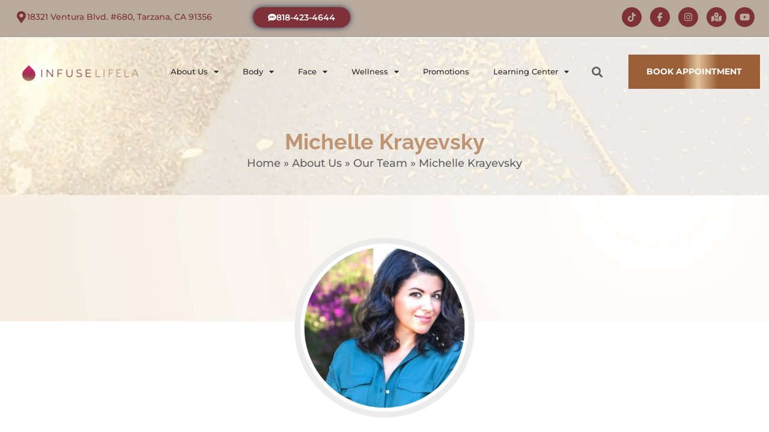

--- FILE ---
content_type: text/html; charset=UTF-8
request_url: https://infuselife.com/about-us/our-team/michelle-krayevsky/
body_size: 78676
content:
<!DOCTYPE html>
<html lang="en-US"> <head><meta http-equiv="Content-Type" content="text/html;charset=UTF-8"><script>document.seraph_accel_usbpb=document.createElement;seraph_accel_izrbpb={add:function(b,a=10){void 0===this.a[a]&&(this.a[a]=[]);this.a[a].push(b)},a:{}}</script> <meta name="viewport" content="width=device-width, initial-scale=1"> <link rel="profile" href="https://gmpg.org/xfn/11"> <meta name="robots" content="index, follow, max-image-preview:large, max-snippet:-1, max-video-preview:-1">  <title>Michelle Krayevsky | InfuseLife | Medical Spa | IV Therapy | Body Sculpting</title> <meta name="description" content="Michelle takes upon herself to assure that all operations are smooth and flawless. Under her guidance we are able to accomplish easy workflow and handle multiple clients in various areas of the city. Michelle handles all complexities associated with running our center to provide the highest level of satisfaction to our clients."> <link rel="canonical" href="https://infuselife.com/about-us/our-team/michelle-krayevsky/"> <meta property="og:locale" content="en_US"> <meta property="og:type" content="article"> <meta property="og:title" content="Michelle Krayevsky | InfuseLife | Medical Spa | IV Therapy | Body Sculpting"> <meta property="og:description" content="Michelle takes upon herself to assure that all operations are smooth and flawless. Under her guidance we are able to accomplish easy workflow and handle multiple clients in various areas of the city. Michelle handles all complexities associated with running our center to provide the highest level of satisfaction to our clients."> <meta property="og:url" content="https://infuselife.com/about-us/our-team/michelle-krayevsky/"> <meta property="og:site_name" content="Infuse Life"> <meta property="article:modified_time" content="2025-11-26T22:46:56+00:00"> <meta property="og:image" content="https://infuselife.com/wp-content/uploads/2023/01/Michelle.png"> <meta property="og:image:width" content="940"> <meta property="og:image:height" content="788"> <meta property="og:image:type" content="image/png"> <meta name="twitter:card" content="summary_large_image"> <meta name="twitter:label1" content="Est. reading time"> <meta name="twitter:data1" content="2 minutes"> <script type="application/ld+json" class="yoast-schema-graph">{"@context":"https://schema.org","@graph":[{"@type":"WebPage","@id":"https://infuselife.com/about-us/our-team/michelle-krayevsky/","url":"https://infuselife.com/about-us/our-team/michelle-krayevsky/","name":"Michelle Krayevsky | InfuseLife | Medical Spa | IV Therapy | Body Sculpting","isPartOf":{"@id":"https://infuselife.com/#website"},"primaryImageOfPage":{"@id":"https://infuselife.com/about-us/our-team/michelle-krayevsky/#primaryimage"},"image":{"@id":"https://infuselife.com/about-us/our-team/michelle-krayevsky/#primaryimage"},"thumbnailUrl":"https://infuselife.com/wp-content/uploads/2023/01/Michelle.png","datePublished":"2023-01-30T19:00:28+00:00","dateModified":"2025-11-26T22:46:56+00:00","description":"Michelle takes upon herself to assure that all operations are smooth and flawless. Under her guidance we are able to accomplish easy workflow and handle multiple clients in various areas of the city. Michelle handles all complexities associated with running our center to provide the highest level of satisfaction to our clients.","breadcrumb":{"@id":"https://infuselife.com/about-us/our-team/michelle-krayevsky/#breadcrumb"},"inLanguage":"en-US","potentialAction":[{"@type":"ReadAction","target":["https://infuselife.com/about-us/our-team/michelle-krayevsky/"]}]},{"@type":"ImageObject","inLanguage":"en-US","@id":"https://infuselife.com/about-us/our-team/michelle-krayevsky/#primaryimage","url":"https://infuselife.com/wp-content/uploads/2023/01/Michelle.png","contentUrl":"https://infuselife.com/wp-content/uploads/2023/01/Michelle.png","width":940,"height":788},{"@type":"BreadcrumbList","@id":"https://infuselife.com/about-us/our-team/michelle-krayevsky/#breadcrumb","itemListElement":[{"@type":"ListItem","position":1,"name":"Home","item":"https://infuselife.com/"},{"@type":"ListItem","position":2,"name":"About Us","item":"https://infuselife.com/about-us/"},{"@type":"ListItem","position":3,"name":"Our Team","item":"https://infuselife.com/about-us/our-team/"},{"@type":"ListItem","position":4,"name":"Michelle Krayevsky"}]},{"@type":"WebSite","@id":"https://infuselife.com/#website","url":"https://infuselife.com/","name":"Infuse Life","description":"","publisher":{"@id":"https://infuselife.com/#organization"},"potentialAction":[{"@type":"SearchAction","target":{"@type":"EntryPoint","urlTemplate":"https://infuselife.com/?s={search_term_string}"},"query-input":{"@type":"PropertyValueSpecification","valueRequired":true,"valueName":"search_term_string"}}],"inLanguage":"en-US"},{"@type":"Organization","@id":"https://infuselife.com/#organization","name":"Infuse Life","url":"https://infuselife.com/","logo":{"@type":"ImageObject","inLanguage":"en-US","@id":"https://infuselife.com/#/schema/logo/image/","url":"https://infuselife.com/wp-content/uploads/2020/01/logo.png","contentUrl":"https://infuselife.com/wp-content/uploads/2020/01/logo.png","width":250,"height":70,"caption":"Infuse Life"},"image":{"@id":"https://infuselife.com/#/schema/logo/image/"}}]}</script> <link rel="dns-prefetch" href="//www.googletagmanager.com"> <link rel="dns-prefetch" href="//fonts.googleapis.com"> <link rel="alternate" type="application/rss+xml" title="Infuse Life » Feed" href="https://infuselife.com/feed/">                                      <script id="cookie-law-info-js-extra" type="o/js-lzl">
var _ckyConfig = {"_ipData":[],"_assetsURL":"https:\/\/infuselife.com\/wp-content\/plugins\/cookie-law-info\/lite\/frontend\/images\/","_publicURL":"https:\/\/infuselife.com","_expiry":"365","_categories":[{"name":"Necessary","slug":"necessary","isNecessary":true,"ccpaDoNotSell":true,"cookies":[],"active":true,"defaultConsent":{"gdpr":true,"ccpa":true}},{"name":"Functional","slug":"functional","isNecessary":false,"ccpaDoNotSell":true,"cookies":[],"active":true,"defaultConsent":{"gdpr":false,"ccpa":false}},{"name":"Analytics","slug":"analytics","isNecessary":false,"ccpaDoNotSell":true,"cookies":[],"active":true,"defaultConsent":{"gdpr":false,"ccpa":false}},{"name":"Performance","slug":"performance","isNecessary":false,"ccpaDoNotSell":true,"cookies":[],"active":true,"defaultConsent":{"gdpr":false,"ccpa":false}},{"name":"Advertisement","slug":"advertisement","isNecessary":false,"ccpaDoNotSell":true,"cookies":[],"active":true,"defaultConsent":{"gdpr":false,"ccpa":false}}],"_activeLaw":"gdpr","_rootDomain":"","_block":"1","_showBanner":"1","_bannerConfig":{"settings":{"type":"box","preferenceCenterType":"popup","position":"bottom-left","applicableLaw":"gdpr"},"behaviours":{"reloadBannerOnAccept":false,"loadAnalyticsByDefault":false,"animations":{"onLoad":"animate","onHide":"sticky"}},"config":{"revisitConsent":{"status":false,"tag":"revisit-consent","position":"bottom-left","meta":{"url":"#"},"styles":{"background-color":"#0056A7"},"elements":{"title":{"type":"text","tag":"revisit-consent-title","status":true,"styles":{"color":"#0056a7"}}}},"preferenceCenter":{"toggle":{"status":true,"tag":"detail-category-toggle","type":"toggle","states":{"active":{"styles":{"background-color":"#1863DC"}},"inactive":{"styles":{"background-color":"#D0D5D2"}}}}},"categoryPreview":{"status":false,"toggle":{"status":true,"tag":"detail-category-preview-toggle","type":"toggle","states":{"active":{"styles":{"background-color":"#1863DC"}},"inactive":{"styles":{"background-color":"#D0D5D2"}}}}},"videoPlaceholder":{"status":true,"styles":{"background-color":"#000000","border-color":"#000000","color":"#ffffff"}},"readMore":{"status":false,"tag":"readmore-button","type":"link","meta":{"noFollow":true,"newTab":true},"styles":{"color":"#1863DC","background-color":"transparent","border-color":"transparent"}},"showMore":{"status":true,"tag":"show-desc-button","type":"button","styles":{"color":"#1863DC"}},"showLess":{"status":true,"tag":"hide-desc-button","type":"button","styles":{"color":"#1863DC"}},"alwaysActive":{"status":true,"tag":"always-active","styles":{"color":"#008000"}},"manualLinks":{"status":true,"tag":"manual-links","type":"link","styles":{"color":"#1863DC"}},"auditTable":{"status":true},"optOption":{"status":true,"toggle":{"status":true,"tag":"optout-option-toggle","type":"toggle","states":{"active":{"styles":{"background-color":"#1863dc"}},"inactive":{"styles":{"background-color":"#FFFFFF"}}}}}}},"_version":"3.3.6","_logConsent":"1","_tags":[{"tag":"accept-button","styles":{"color":"#FFFFFF","background-color":"#1863DC","border-color":"#1863DC"}},{"tag":"reject-button","styles":{"color":"#1863DC","background-color":"transparent","border-color":"#1863DC"}},{"tag":"settings-button","styles":{"color":"#1863DC","background-color":"transparent","border-color":"#1863DC"}},{"tag":"readmore-button","styles":{"color":"#1863DC","background-color":"transparent","border-color":"transparent"}},{"tag":"donotsell-button","styles":{"color":"#1863DC","background-color":"transparent","border-color":"transparent"}},{"tag":"show-desc-button","styles":{"color":"#1863DC"}},{"tag":"hide-desc-button","styles":{"color":"#1863DC"}},{"tag":"cky-always-active","styles":[]},{"tag":"cky-link","styles":[]},{"tag":"accept-button","styles":{"color":"#FFFFFF","background-color":"#1863DC","border-color":"#1863DC"}},{"tag":"revisit-consent","styles":{"background-color":"#0056A7"}}],"_shortCodes":[{"key":"cky_readmore","content":"<a href=\"#\" class=\"cky-policy\" aria-label=\"Cookie Policy\" target=\"_blank\" rel=\"noopener\" data-cky-tag=\"readmore-button\">Cookie Policy<\/a>","tag":"readmore-button","status":false,"attributes":{"rel":"nofollow","target":"_blank"}},{"key":"cky_show_desc","content":"<button class=\"cky-show-desc-btn\" data-cky-tag=\"show-desc-button\" aria-label=\"Show more\">Show more<\/button>","tag":"show-desc-button","status":true,"attributes":[]},{"key":"cky_hide_desc","content":"<button class=\"cky-show-desc-btn\" data-cky-tag=\"hide-desc-button\" aria-label=\"Show less\">Show less<\/button>","tag":"hide-desc-button","status":true,"attributes":[]},{"key":"cky_optout_show_desc","content":"[cky_optout_show_desc]","tag":"optout-show-desc-button","status":true,"attributes":[]},{"key":"cky_optout_hide_desc","content":"[cky_optout_hide_desc]","tag":"optout-hide-desc-button","status":true,"attributes":[]},{"key":"cky_category_toggle_label","content":"[cky_{{status}}_category_label] [cky_preference_{{category_slug}}_title]","tag":"","status":true,"attributes":[]},{"key":"cky_enable_category_label","content":"Enable","tag":"","status":true,"attributes":[]},{"key":"cky_disable_category_label","content":"Disable","tag":"","status":true,"attributes":[]},{"key":"cky_video_placeholder","content":"<div class=\"video-placeholder-normal\" data-cky-tag=\"video-placeholder\" id=\"[UNIQUEID]\"><p class=\"video-placeholder-text-normal\" data-cky-tag=\"placeholder-title\">Please accept cookies to access this content<\/p><\/div>","tag":"","status":true,"attributes":[]},{"key":"cky_enable_optout_label","content":"Enable","tag":"","status":true,"attributes":[]},{"key":"cky_disable_optout_label","content":"Disable","tag":"","status":true,"attributes":[]},{"key":"cky_optout_toggle_label","content":"[cky_{{status}}_optout_label] [cky_optout_option_title]","tag":"","status":true,"attributes":[]},{"key":"cky_optout_option_title","content":"Do Not Sell or Share My Personal Information","tag":"","status":true,"attributes":[]},{"key":"cky_optout_close_label","content":"Close","tag":"","status":true,"attributes":[]},{"key":"cky_preference_close_label","content":"Close","tag":"","status":true,"attributes":[]}],"_rtl":"","_language":"en","_providersToBlock":[]};
var _ckyStyles = {"css":".cky-overlay{background: #000000; opacity: 0.4; position: fixed; top: 0; left: 0; width: 100%; height: 100%; z-index: 99999999;}.cky-hide{display: none;}.cky-btn-revisit-wrapper{display: flex; align-items: center; justify-content: center; background: #0056a7; width: 45px; height: 45px; border-radius: 50%; position: fixed; z-index: 999999; cursor: pointer;}.cky-revisit-bottom-left{bottom: 15px; left: 15px;}.cky-revisit-bottom-right{bottom: 15px; right: 15px;}.cky-btn-revisit-wrapper .cky-btn-revisit{display: flex; align-items: center; justify-content: center; background: none; border: none; cursor: pointer; position: relative; margin: 0; padding: 0;}.cky-btn-revisit-wrapper .cky-btn-revisit img{max-width: fit-content; margin: 0; height: 30px; width: 30px;}.cky-revisit-bottom-left:hover::before{content: attr(data-tooltip); position: absolute; background: #4e4b66; color: #ffffff; left: calc(100% + 7px); font-size: 12px; line-height: 16px; width: max-content; padding: 4px 8px; border-radius: 4px;}.cky-revisit-bottom-left:hover::after{position: absolute; content: \"\"; border: 5px solid transparent; left: calc(100% + 2px); border-left-width: 0; border-right-color: #4e4b66;}.cky-revisit-bottom-right:hover::before{content: attr(data-tooltip); position: absolute; background: #4e4b66; color: #ffffff; right: calc(100% + 7px); font-size: 12px; line-height: 16px; width: max-content; padding: 4px 8px; border-radius: 4px;}.cky-revisit-bottom-right:hover::after{position: absolute; content: \"\"; border: 5px solid transparent; right: calc(100% + 2px); border-right-width: 0; border-left-color: #4e4b66;}.cky-revisit-hide{display: none;}.cky-consent-container{position: fixed; width: 440px; box-sizing: border-box; z-index: 9999999; border-radius: 6px;}.cky-consent-container .cky-consent-bar{background: #ffffff; border: 1px solid; padding: 20px 26px; box-shadow: 0 -1px 10px 0 #acabab4d; border-radius: 6px;}.cky-box-bottom-left{bottom: 40px; left: 40px;}.cky-box-bottom-right{bottom: 40px; right: 40px;}.cky-box-top-left{top: 40px; left: 40px;}.cky-box-top-right{top: 40px; right: 40px;}.cky-custom-brand-logo-wrapper .cky-custom-brand-logo{width: 100px; height: auto; margin: 0 0 12px 0;}.cky-notice .cky-title{color: #212121; font-weight: 700; font-size: 18px; line-height: 24px; margin: 0 0 12px 0;}.cky-notice-des *,.cky-preference-content-wrapper *,.cky-accordion-header-des *,.cky-gpc-wrapper .cky-gpc-desc *{font-size: 14px;}.cky-notice-des{color: #212121; font-size: 14px; line-height: 24px; font-weight: 400;}.cky-notice-des img{height: 25px; width: 25px;}.cky-consent-bar .cky-notice-des p,.cky-gpc-wrapper .cky-gpc-desc p,.cky-preference-body-wrapper .cky-preference-content-wrapper p,.cky-accordion-header-wrapper .cky-accordion-header-des p,.cky-cookie-des-table li div:last-child p{color: inherit; margin-top: 0; overflow-wrap: break-word;}.cky-notice-des P:last-child,.cky-preference-content-wrapper p:last-child,.cky-cookie-des-table li div:last-child p:last-child,.cky-gpc-wrapper .cky-gpc-desc p:last-child{margin-bottom: 0;}.cky-notice-des a.cky-policy,.cky-notice-des button.cky-policy{font-size: 14px; color: #1863dc; white-space: nowrap; cursor: pointer; background: transparent; border: 1px solid; text-decoration: underline;}.cky-notice-des button.cky-policy{padding: 0;}.cky-notice-des a.cky-policy:focus-visible,.cky-notice-des button.cky-policy:focus-visible,.cky-preference-content-wrapper .cky-show-desc-btn:focus-visible,.cky-accordion-header .cky-accordion-btn:focus-visible,.cky-preference-header .cky-btn-close:focus-visible,.cky-switch input[type=\"checkbox\"]:focus-visible,.cky-footer-wrapper a:focus-visible,.cky-btn:focus-visible{outline: 2px solid #1863dc; outline-offset: 2px;}.cky-btn:focus:not(:focus-visible),.cky-accordion-header .cky-accordion-btn:focus:not(:focus-visible),.cky-preference-content-wrapper .cky-show-desc-btn:focus:not(:focus-visible),.cky-btn-revisit-wrapper .cky-btn-revisit:focus:not(:focus-visible),.cky-preference-header .cky-btn-close:focus:not(:focus-visible),.cky-consent-bar .cky-banner-btn-close:focus:not(:focus-visible){outline: 0;}button.cky-show-desc-btn:not(:hover):not(:active){color: #1863dc; background: transparent;}button.cky-accordion-btn:not(:hover):not(:active),button.cky-banner-btn-close:not(:hover):not(:active),button.cky-btn-revisit:not(:hover):not(:active),button.cky-btn-close:not(:hover):not(:active){background: transparent;}.cky-consent-bar button:hover,.cky-modal.cky-modal-open button:hover,.cky-consent-bar button:focus,.cky-modal.cky-modal-open button:focus{text-decoration: none;}.cky-notice-btn-wrapper{display: flex; justify-content: flex-start; align-items: center; flex-wrap: wrap; margin-top: 16px;}.cky-notice-btn-wrapper .cky-btn{text-shadow: none; box-shadow: none;}.cky-btn{flex: auto; max-width: 100%; font-size: 14px; font-family: inherit; line-height: 24px; padding: 8px; font-weight: 500; margin: 0 8px 0 0; border-radius: 2px; cursor: pointer; text-align: center; text-transform: none; min-height: 0;}.cky-btn:hover{opacity: 0.8;}.cky-btn-customize{color: #1863dc; background: transparent; border: 2px solid #1863dc;}.cky-btn-reject{color: #1863dc; background: transparent; border: 2px solid #1863dc;}.cky-btn-accept{background: #1863dc; color: #ffffff; border: 2px solid #1863dc;}.cky-btn:last-child{margin-right: 0;}@media (max-width: 576px){.cky-box-bottom-left{bottom: 0; left: 0;}.cky-box-bottom-right{bottom: 0; right: 0;}.cky-box-top-left{top: 0; left: 0;}.cky-box-top-right{top: 0; right: 0;}}@media (max-width: 440px){.cky-box-bottom-left, .cky-box-bottom-right, .cky-box-top-left, .cky-box-top-right{width: 100%; max-width: 100%;}.cky-consent-container .cky-consent-bar{padding: 20px 0;}.cky-custom-brand-logo-wrapper, .cky-notice .cky-title, .cky-notice-des, .cky-notice-btn-wrapper{padding: 0 24px;}.cky-notice-des{max-height: 40vh; overflow-y: scroll;}.cky-notice-btn-wrapper{flex-direction: column; margin-top: 0;}.cky-btn{width: 100%; margin: 10px 0 0 0;}.cky-notice-btn-wrapper .cky-btn-customize{order: 2;}.cky-notice-btn-wrapper .cky-btn-reject{order: 3;}.cky-notice-btn-wrapper .cky-btn-accept{order: 1; margin-top: 16px;}}@media (max-width: 352px){.cky-notice .cky-title{font-size: 16px;}.cky-notice-des *{font-size: 12px;}.cky-notice-des, .cky-btn{font-size: 12px;}}.cky-modal.cky-modal-open{display: flex; visibility: visible; -webkit-transform: translate(-50%, -50%); -moz-transform: translate(-50%, -50%); -ms-transform: translate(-50%, -50%); -o-transform: translate(-50%, -50%); transform: translate(-50%, -50%); top: 50%; left: 50%; transition: all 1s ease;}.cky-modal{box-shadow: 0 32px 68px rgba(0, 0, 0, 0.3); margin: 0 auto; position: fixed; max-width: 100%; background: #ffffff; top: 50%; box-sizing: border-box; border-radius: 6px; z-index: 999999999; color: #212121; -webkit-transform: translate(-50%, 100%); -moz-transform: translate(-50%, 100%); -ms-transform: translate(-50%, 100%); -o-transform: translate(-50%, 100%); transform: translate(-50%, 100%); visibility: hidden; transition: all 0s ease;}.cky-preference-center{max-height: 79vh; overflow: hidden; width: 845px; overflow: hidden; flex: 1 1 0; display: flex; flex-direction: column; border-radius: 6px;}.cky-preference-header{display: flex; align-items: center; justify-content: space-between; padding: 22px 24px; border-bottom: 1px solid;}.cky-preference-header .cky-preference-title{font-size: 18px; font-weight: 700; line-height: 24px;}.cky-preference-header .cky-btn-close{margin: 0; cursor: pointer; vertical-align: middle; padding: 0; background: none; border: none; width: auto; height: auto; min-height: 0; line-height: 0; text-shadow: none; box-shadow: none;}.cky-preference-header .cky-btn-close img{margin: 0; height: 10px; width: 10px;}.cky-preference-body-wrapper{padding: 0 24px; flex: 1; overflow: auto; box-sizing: border-box;}.cky-preference-content-wrapper,.cky-gpc-wrapper .cky-gpc-desc{font-size: 14px; line-height: 24px; font-weight: 400; padding: 12px 0;}.cky-preference-content-wrapper{border-bottom: 1px solid;}.cky-preference-content-wrapper img{height: 25px; width: 25px;}.cky-preference-content-wrapper .cky-show-desc-btn{font-size: 14px; font-family: inherit; color: #1863dc; text-decoration: none; line-height: 24px; padding: 0; margin: 0; white-space: nowrap; cursor: pointer; background: transparent; border-color: transparent; text-transform: none; min-height: 0; text-shadow: none; box-shadow: none;}.cky-accordion-wrapper{margin-bottom: 10px;}.cky-accordion{border-bottom: 1px solid;}.cky-accordion:last-child{border-bottom: none;}.cky-accordion .cky-accordion-item{display: flex; margin-top: 10px;}.cky-accordion .cky-accordion-body{display: none;}.cky-accordion.cky-accordion-active .cky-accordion-body{display: block; padding: 0 22px; margin-bottom: 16px;}.cky-accordion-header-wrapper{cursor: pointer; width: 100%;}.cky-accordion-item .cky-accordion-header{display: flex; justify-content: space-between; align-items: center;}.cky-accordion-header .cky-accordion-btn{font-size: 16px; font-family: inherit; color: #212121; line-height: 24px; background: none; border: none; font-weight: 700; padding: 0; margin: 0; cursor: pointer; text-transform: none; min-height: 0; text-shadow: none; box-shadow: none;}.cky-accordion-header .cky-always-active{color: #008000; font-weight: 600; line-height: 24px; font-size: 14px;}.cky-accordion-header-des{font-size: 14px; line-height: 24px; margin: 10px 0 16px 0;}.cky-accordion-chevron{margin-right: 22px; position: relative; cursor: pointer;}.cky-accordion-chevron-hide{display: none;}.cky-accordion .cky-accordion-chevron i::before{content: \"\"; position: absolute; border-right: 1.4px solid; border-bottom: 1.4px solid; border-color: inherit; height: 6px; width: 6px; -webkit-transform: rotate(-45deg); -moz-transform: rotate(-45deg); -ms-transform: rotate(-45deg); -o-transform: rotate(-45deg); transform: rotate(-45deg); transition: all 0.2s ease-in-out; top: 8px;}.cky-accordion.cky-accordion-active .cky-accordion-chevron i::before{-webkit-transform: rotate(45deg); -moz-transform: rotate(45deg); -ms-transform: rotate(45deg); -o-transform: rotate(45deg); transform: rotate(45deg);}.cky-audit-table{background: #f4f4f4; border-radius: 6px;}.cky-audit-table .cky-empty-cookies-text{color: inherit; font-size: 12px; line-height: 24px; margin: 0; padding: 10px;}.cky-audit-table .cky-cookie-des-table{font-size: 12px; line-height: 24px; font-weight: normal; padding: 15px 10px; border-bottom: 1px solid; border-bottom-color: inherit; margin: 0;}.cky-audit-table .cky-cookie-des-table:last-child{border-bottom: none;}.cky-audit-table .cky-cookie-des-table li{list-style-type: none; display: flex; padding: 3px 0;}.cky-audit-table .cky-cookie-des-table li:first-child{padding-top: 0;}.cky-cookie-des-table li div:first-child{width: 100px; font-weight: 600; word-break: break-word; word-wrap: break-word;}.cky-cookie-des-table li div:last-child{flex: 1; word-break: break-word; word-wrap: break-word; margin-left: 8px;}.cky-footer-shadow{display: block; width: 100%; height: 40px; background: linear-gradient(180deg, rgba(255, 255, 255, 0) 0%, #ffffff 100%); position: absolute; bottom: calc(100% - 1px);}.cky-footer-wrapper{position: relative;}.cky-prefrence-btn-wrapper{display: flex; flex-wrap: wrap; align-items: center; justify-content: center; padding: 22px 24px; border-top: 1px solid;}.cky-prefrence-btn-wrapper .cky-btn{flex: auto; max-width: 100%; text-shadow: none; box-shadow: none;}.cky-btn-preferences{color: #1863dc; background: transparent; border: 2px solid #1863dc;}.cky-preference-header,.cky-preference-body-wrapper,.cky-preference-content-wrapper,.cky-accordion-wrapper,.cky-accordion,.cky-accordion-wrapper,.cky-footer-wrapper,.cky-prefrence-btn-wrapper{border-color: inherit;}@media (max-width: 845px){.cky-modal{max-width: calc(100% - 16px);}}@media (max-width: 576px){.cky-modal{max-width: 100%;}.cky-preference-center{max-height: 100vh;}.cky-prefrence-btn-wrapper{flex-direction: column;}.cky-accordion.cky-accordion-active .cky-accordion-body{padding-right: 0;}.cky-prefrence-btn-wrapper .cky-btn{width: 100%; margin: 10px 0 0 0;}.cky-prefrence-btn-wrapper .cky-btn-reject{order: 3;}.cky-prefrence-btn-wrapper .cky-btn-accept{order: 1; margin-top: 0;}.cky-prefrence-btn-wrapper .cky-btn-preferences{order: 2;}}@media (max-width: 425px){.cky-accordion-chevron{margin-right: 15px;}.cky-notice-btn-wrapper{margin-top: 0;}.cky-accordion.cky-accordion-active .cky-accordion-body{padding: 0 15px;}}@media (max-width: 352px){.cky-preference-header .cky-preference-title{font-size: 16px;}.cky-preference-header{padding: 16px 24px;}.cky-preference-content-wrapper *, .cky-accordion-header-des *{font-size: 12px;}.cky-preference-content-wrapper, .cky-preference-content-wrapper .cky-show-more, .cky-accordion-header .cky-always-active, .cky-accordion-header-des, .cky-preference-content-wrapper .cky-show-desc-btn, .cky-notice-des a.cky-policy{font-size: 12px;}.cky-accordion-header .cky-accordion-btn{font-size: 14px;}}.cky-switch{display: flex;}.cky-switch input[type=\"checkbox\"]{position: relative; width: 44px; height: 24px; margin: 0; background: #d0d5d2; -webkit-appearance: none; border-radius: 50px; cursor: pointer; outline: 0; border: none; top: 0;}.cky-switch input[type=\"checkbox\"]:checked{background: #1863dc;}.cky-switch input[type=\"checkbox\"]:before{position: absolute; content: \"\"; height: 20px; width: 20px; left: 2px; bottom: 2px; border-radius: 50%; background-color: white; -webkit-transition: 0.4s; transition: 0.4s; margin: 0;}.cky-switch input[type=\"checkbox\"]:after{display: none;}.cky-switch input[type=\"checkbox\"]:checked:before{-webkit-transform: translateX(20px); -ms-transform: translateX(20px); transform: translateX(20px);}@media (max-width: 425px){.cky-switch input[type=\"checkbox\"]{width: 38px; height: 21px;}.cky-switch input[type=\"checkbox\"]:before{height: 17px; width: 17px;}.cky-switch input[type=\"checkbox\"]:checked:before{-webkit-transform: translateX(17px); -ms-transform: translateX(17px); transform: translateX(17px);}}.cky-consent-bar .cky-banner-btn-close{position: absolute; right: 9px; top: 5px; background: none; border: none; cursor: pointer; padding: 0; margin: 0; min-height: 0; line-height: 0; height: auto; width: auto; text-shadow: none; box-shadow: none;}.cky-consent-bar .cky-banner-btn-close img{height: 9px; width: 9px; margin: 0;}.cky-notice-group{font-size: 14px; line-height: 24px; font-weight: 400; color: #212121;}.cky-notice-btn-wrapper .cky-btn-do-not-sell{font-size: 14px; line-height: 24px; padding: 6px 0; margin: 0; font-weight: 500; background: none; border-radius: 2px; border: none; cursor: pointer; text-align: left; color: #1863dc; background: transparent; border-color: transparent; box-shadow: none; text-shadow: none;}.cky-consent-bar .cky-banner-btn-close:focus-visible,.cky-notice-btn-wrapper .cky-btn-do-not-sell:focus-visible,.cky-opt-out-btn-wrapper .cky-btn:focus-visible,.cky-opt-out-checkbox-wrapper input[type=\"checkbox\"].cky-opt-out-checkbox:focus-visible{outline: 2px solid #1863dc; outline-offset: 2px;}@media (max-width: 440px){.cky-consent-container{width: 100%;}}@media (max-width: 352px){.cky-notice-des a.cky-policy, .cky-notice-btn-wrapper .cky-btn-do-not-sell{font-size: 12px;}}.cky-opt-out-wrapper{padding: 12px 0;}.cky-opt-out-wrapper .cky-opt-out-checkbox-wrapper{display: flex; align-items: center;}.cky-opt-out-checkbox-wrapper .cky-opt-out-checkbox-label{font-size: 16px; font-weight: 700; line-height: 24px; margin: 0 0 0 12px; cursor: pointer;}.cky-opt-out-checkbox-wrapper input[type=\"checkbox\"].cky-opt-out-checkbox{background-color: #ffffff; border: 1px solid black; width: 20px; height: 18.5px; margin: 0; -webkit-appearance: none; position: relative; display: flex; align-items: center; justify-content: center; border-radius: 2px; cursor: pointer;}.cky-opt-out-checkbox-wrapper input[type=\"checkbox\"].cky-opt-out-checkbox:checked{background-color: #1863dc; border: none;}.cky-opt-out-checkbox-wrapper input[type=\"checkbox\"].cky-opt-out-checkbox:checked::after{left: 6px; bottom: 4px; width: 7px; height: 13px; border: solid #ffffff; border-width: 0 3px 3px 0; border-radius: 2px; -webkit-transform: rotate(45deg); -ms-transform: rotate(45deg); transform: rotate(45deg); content: \"\"; position: absolute; box-sizing: border-box;}.cky-opt-out-checkbox-wrapper.cky-disabled .cky-opt-out-checkbox-label,.cky-opt-out-checkbox-wrapper.cky-disabled input[type=\"checkbox\"].cky-opt-out-checkbox{cursor: no-drop;}.cky-gpc-wrapper{margin: 0 0 0 32px;}.cky-footer-wrapper .cky-opt-out-btn-wrapper{display: flex; flex-wrap: wrap; align-items: center; justify-content: center; padding: 22px 24px;}.cky-opt-out-btn-wrapper .cky-btn{flex: auto; max-width: 100%; text-shadow: none; box-shadow: none;}.cky-opt-out-btn-wrapper .cky-btn-cancel{border: 1px solid #dedfe0; background: transparent; color: #858585;}.cky-opt-out-btn-wrapper .cky-btn-confirm{background: #1863dc; color: #ffffff; border: 1px solid #1863dc;}@media (max-width: 352px){.cky-opt-out-checkbox-wrapper .cky-opt-out-checkbox-label{font-size: 14px;}.cky-gpc-wrapper .cky-gpc-desc, .cky-gpc-wrapper .cky-gpc-desc *{font-size: 12px;}.cky-opt-out-checkbox-wrapper input[type=\"checkbox\"].cky-opt-out-checkbox{width: 16px; height: 16px;}.cky-opt-out-checkbox-wrapper input[type=\"checkbox\"].cky-opt-out-checkbox:checked::after{left: 5px; bottom: 4px; width: 3px; height: 9px;}.cky-gpc-wrapper{margin: 0 0 0 28px;}}.video-placeholder-youtube{background-size: 100% 100%; background-position: center; background-repeat: no-repeat; background-color: #b2b0b059; position: relative; display: flex; align-items: center; justify-content: center; max-width: 100%;}.video-placeholder-text-youtube{text-align: center; align-items: center; padding: 10px 16px; background-color: #000000cc; color: #ffffff; border: 1px solid; border-radius: 2px; cursor: pointer;}.video-placeholder-normal{background-image: url(\"\/wp-content\/plugins\/cookie-law-info\/lite\/frontend\/images\/placeholder.svg\"); background-size: 80px; background-position: center; background-repeat: no-repeat; background-color: #b2b0b059; position: relative; display: flex; align-items: flex-end; justify-content: center; max-width: 100%;}.video-placeholder-text-normal{align-items: center; padding: 10px 16px; text-align: center; border: 1px solid; border-radius: 2px; cursor: pointer;}.cky-rtl{direction: rtl; text-align: right;}.cky-rtl .cky-banner-btn-close{left: 9px; right: auto;}.cky-rtl .cky-notice-btn-wrapper .cky-btn:last-child{margin-right: 8px;}.cky-rtl .cky-notice-btn-wrapper .cky-btn:first-child{margin-right: 0;}.cky-rtl .cky-notice-btn-wrapper{margin-left: 0; margin-right: 15px;}.cky-rtl .cky-prefrence-btn-wrapper .cky-btn{margin-right: 8px;}.cky-rtl .cky-prefrence-btn-wrapper .cky-btn:first-child{margin-right: 0;}.cky-rtl .cky-accordion .cky-accordion-chevron i::before{border: none; border-left: 1.4px solid; border-top: 1.4px solid; left: 12px;}.cky-rtl .cky-accordion.cky-accordion-active .cky-accordion-chevron i::before{-webkit-transform: rotate(-135deg); -moz-transform: rotate(-135deg); -ms-transform: rotate(-135deg); -o-transform: rotate(-135deg); transform: rotate(-135deg);}@media (max-width: 768px){.cky-rtl .cky-notice-btn-wrapper{margin-right: 0;}}@media (max-width: 576px){.cky-rtl .cky-notice-btn-wrapper .cky-btn:last-child{margin-right: 0;}.cky-rtl .cky-prefrence-btn-wrapper .cky-btn{margin-right: 0;}.cky-rtl .cky-accordion.cky-accordion-active .cky-accordion-body{padding: 0 22px 0 0;}}@media (max-width: 425px){.cky-rtl .cky-accordion.cky-accordion-active .cky-accordion-body{padding: 0 15px 0 0;}}.cky-rtl .cky-opt-out-btn-wrapper .cky-btn{margin-right: 12px;}.cky-rtl .cky-opt-out-btn-wrapper .cky-btn:first-child{margin-right: 0;}.cky-rtl .cky-opt-out-checkbox-wrapper .cky-opt-out-checkbox-label{margin: 0 12px 0 0;}"};
</script> <script src="https://infuselife.com/wp-content/plugins/cookie-law-info/lite/frontend/js/script.min.js?ver=3.3.6" id="cookie-law-info-js" type="o/js-lzl"></script> <script id="jquery-core-js-extra" type="o/js-lzl">
var pp = {"ajax_url":"https:\/\/infuselife.com\/wp-admin\/admin-ajax.php"};
</script> <script src="https://infuselife.com/wp-includes/js/jquery/jquery.min.js?ver=3.7.1" id="jquery-core-js" type="o/js-lzl"></script> <script src="https://infuselife.com/wp-includes/js/jquery/jquery-migrate.min.js?ver=3.4.1" id="jquery-migrate-js" type="o/js-lzl"></script> <script src="https://infuselife.com/wp-content/plugins/elementor/assets/lib/font-awesome/js/v4-shims.min.js?ver=3.33.2" id="font-awesome-4-shim-js" type="o/js-lzl"></script> <script src="https://www.googletagmanager.com/gtag/js?id=GT-5R7P7DK" id="google_gtagjs-js" async type="o/js-lzl"></script> <script id="google_gtagjs-js-after" type="o/js-lzl">
window.dataLayer = window.dataLayer || [];function gtag(){dataLayer.push(arguments);}
gtag("set","linker",{"domains":["infuselife.com"]});
gtag("js", new Date());
gtag("set", "developer_id.dZTNiMT", true);
gtag("config", "GT-5R7P7DK");
</script> <link rel="https://api.w.org/" href="https://infuselife.com/wp-json/"><link rel="alternate" title="JSON" type="application/json" href="https://infuselife.com/wp-json/wp/v2/pages/1054"><link rel="EditURI" type="application/rsd+xml" title="RSD" href="https://infuselife.com/xmlrpc.php?rsd"> <meta name="generator" content="WordPress 6.8.2"> <link rel="shortlink" href="https://infuselife.com/?p=1054"> <link rel="alternate" title="oEmbed (JSON)" type="application/json+oembed" href="https://infuselife.com/wp-json/oembed/1.0/embed?url=https%3A%2F%2Finfuselife.com%2Fabout-us%2Four-team%2Fmichelle-krayevsky%2F"> <link rel="alternate" title="oEmbed (XML)" type="text/xml+oembed" href="https://infuselife.com/wp-json/oembed/1.0/embed?url=https%3A%2F%2Finfuselife.com%2Fabout-us%2Four-team%2Fmichelle-krayevsky%2F&amp;format=xml"> <meta name="generator" content="Site Kit by Google 1.166.0"> <script type="o/js-lzl">
!function(f,b,e,v,n,t,s)
{if(f.fbq)return;n=f.fbq=function(){n.callMethod?
n.callMethod.apply(n,arguments):n.queue.push(arguments)};
if(!f._fbq)f._fbq=n;n.push=n;n.loaded=!0;n.version='2.0';
n.queue=[];t=b.createElement(e);t.async=!0;
t.src=v;s=b.getElementsByTagName(e)[0];
s.parentNode.insertBefore(t,s)}(window, document,'script',
'https://connect.facebook.net/en_US/fbevents.js');
fbq('init', '3593778057531448');
fbq('track', 'PageView');
</script> <noscript><img height="1" width="1" style="display:none" src="https://www.facebook.com/tr?id=3593778057531448&amp;ev=PageView&amp;noscript=1"></noscript> <meta name="generator" content="Elementor 3.33.2; features: additional_custom_breakpoints; settings: css_print_method-external, google_font-enabled, font_display-swap">  <link rel="icon" href="https://infuselife.com/wp-content/uploads/2023/01/cropped-Infuse-Life-Logo-Final-012-32x32.png" sizes="32x32"> <link rel="icon" href="https://infuselife.com/wp-content/uploads/2023/01/cropped-Infuse-Life-Logo-Final-012-192x192.png" sizes="192x192"> <link rel="apple-touch-icon" href="https://infuselife.com/wp-content/uploads/2023/01/cropped-Infuse-Life-Logo-Final-012-180x180.png"> <meta name="msapplication-TileImage" content="https://infuselife.com/wp-content/uploads/2023/01/cropped-Infuse-Life-Logo-Final-012-270x270.png">  <noscript><style>.lzl{display:none!important;}</style></noscript><style>img.lzl,img.lzl-ing{opacity:0.01;}img.lzl-ed{transition:opacity .25s ease-in-out;}</style><style>img:is([sizes="auto" i],[sizes^="auto," i]){contain-intrinsic-size:3000px 1500px}</style><link rel="stylesheet/lzl-nc" href="data:text/css,"><noscript lzl=""><link rel="stylesheet" href="data:text/css,"></noscript><style id="astra-theme-css-css-crit" media="all">@charset "UTF-8";address,blockquote,body,dd,dl,dt,fieldset,figure,h1,h2,h3,h4,h5,h6,hr,html,iframe,legend,li,ol,p,pre,textarea,ul{border:0;font-size:100%;font-style:inherit;font-weight:inherit;margin:0;outline:0;padding:0;vertical-align:baseline}html{-webkit-text-size-adjust:100%;-ms-text-size-adjust:100%}body{margin:0}main,nav{display:block}a{background-color:transparent}a:active{outline:0}a,a:focus,a:hover,a:visited{text-decoration:none}abbr[title]{border-bottom:1px dotted}b,strong{font-weight:700}img{border:0}button,input,optgroup,select,textarea{color:inherit;font:inherit;margin:0}button,html input[type=button],input[type=reset],input[type=submit]{-webkit-appearance:button;cursor:pointer}button[disabled],html input[disabled]{cursor:default}button::-moz-focus-inner,input::-moz-focus-inner{border:0;padding:0}input{line-height:normal}input[type=checkbox],input[type=radio]{box-sizing:border-box;padding:0}input[type=number]::-webkit-inner-spin-button,input[type=number]::-webkit-outer-spin-button{height:auto}input[type=search]{-webkit-appearance:textfield;box-sizing:content-box}input[type=search]::-webkit-search-cancel-button,input[type=search]::-webkit-search-decoration{-webkit-appearance:none}fieldset{border:1px solid var(--ast-border-color);margin:0;padding:.35em .625em .75em}.ast-container{max-width:100%}.ast-container,.ast-container-fluid{margin-left:auto;margin-right:auto;padding-left:20px;padding-right:20px}.ast-container-fluid::after,.ast-container::after{content:"";display:table;clear:both}h1,h2,h3,h4,h5,h6{clear:both}.entry-content :where(h2),h2{color:#808285;font-size:1.7em;line-height:1.3}html{box-sizing:border-box}*,:after,:before{box-sizing:inherit}body{color:#808285;background:#fff;font-style:normal}ol,ul{margin:0 0 1.5em 3em}ul{list-style:disc}li>ol,li>ul{margin-bottom:0;margin-left:1.5em}b,strong{font-weight:700}cite,dfn,em,i{font-style:italic}img{height:auto;max-width:100%}.ast-button,.button,button,input,select,textarea{color:#808285;font-weight:400;font-size:100%;margin:0;vertical-align:baseline}button,input{line-height:normal}.ast-button,.button,button,input[type=button],input[type=reset],input[type=submit]{border:1px solid;border-color:var(--ast-border-color);border-radius:2px;background:#e6e6e6;padding:.6em 1em .4em;color:#fff}.ast-button:focus,.ast-button:hover,.button:focus,.button:hover,button:focus,button:hover,input[type=button]:focus,input[type=button]:hover,input[type=reset]:focus,input[type=reset]:hover,input[type=submit]:focus,input[type=submit]:hover{color:#fff;border-color:var(--ast-border-color)}.ast-button:active,.ast-button:focus,.button:active,.button:focus,button:active,button:focus,input[type=button]:active,input[type=button]:focus,input[type=reset]:active,input[type=reset]:focus,input[type=submit]:active,input[type=submit]:focus{border-color:var(--ast-border-color);outline:0}input[type=email],input[type=password],input[type=search],input[type=tel],input[type=text],input[type=url],textarea{color:#666;border:1px solid var(--ast-border-color);border-radius:2px;-webkit-appearance:none}input[type=email]:focus,input[type=password]:focus,input[type=search]:focus,input[type=tel]:focus,input[type=text]:focus,input[type=url]:focus,textarea:focus{color:#111}a{color:#4169e1}a:focus,a:hover{color:#191970}a:focus{outline:thin dotted}a:hover{outline:0}.screen-reader-text{border:0;clip:rect(1px,1px,1px,1px);height:1px;margin:-1px;overflow:hidden;padding:0;position:absolute;width:1px;word-wrap:normal!important}.screen-reader-text:focus{background-color:#f1f1f1;border-radius:2px;box-shadow:0 0 2px 2px rgba(0,0,0,.6);clip:auto!important;color:#21759b;display:block;font-size:12.25px;font-size:.875rem;height:auto;left:5px;line-height:normal;padding:15px 23px 14px;text-decoration:none;top:5px;width:auto;z-index:100000}#primary:after,#primary:before,#secondary:after,#secondary:before,.ast-container:after,.ast-container:before,.ast-row:after,.ast-row:before,.clear:after,.clear:before,.sidebar-main:after,.sidebar-main:before,.site-content:after,.site-content:before,.site-footer:after,.site-footer:before,.site-header:after,.site-header:before,.site-main:after,.site-main:before{content:"";display:table}#primary:after,#secondary:after,.ast-container:after,.ast-row:after,.clear:after,.sidebar-main:after,.site-content:after,.site-footer:after,.site-header:after,.site-main:after{clear:both}.wp-caption img[class*=wp-image-]{display:block;margin-left:auto;margin-right:auto}::selection{color:#fff;background:#0274be}body{-webkit-font-smoothing:antialiased;-moz-osx-font-smoothing:grayscale}body:not(.logged-in){position:relative}#page{position:relative}a,a:focus{text-decoration:none}.secondary a *,.site-footer a *,.site-header a *,a{transition:all .2s linear}img{vertical-align:middle}.entry-content :where(h1,h2,h3,h4,h5,h6){margin-bottom:20px}p{margin-bottom:1.75em}.ast-button,.button,input[type=button],input[type=submit]{border-radius:0;padding:18px 30px;border:0;box-shadow:none;text-shadow:none}.ast-button:hover,.button:hover,input[type=button]:hover,input[type=submit]:hover{box-shadow:none}.ast-button:active,.ast-button:focus,.button:active,.button:focus,input[type=button]:active,input[type=button]:focus,input[type=submit]:active,input[type=submit]:focus{box-shadow:none}input,select{line-height:1}.ast-button,.ast-custom-button,body,button,input[type=button],input[type=submit],textarea{line-height:1.85714285714286}body{background-color:#fff}#page{display:block}#primary,#secondary{display:block;position:relative;float:left;width:100%}#primary{margin:4em 0}.ast-page-builder-template .site-content>.ast-container{max-width:100%;padding:0}.ast-page-builder-template .site-content #primary{padding:0;margin:0}.ast-page-builder-template .entry-header{margin-top:4em;margin-left:auto;margin-right:auto;padding-left:20px;padding-right:20px}.ast-page-builder-template .entry-header.ast-header-without-markup{margin-top:0;margin-bottom:0}.ast-desktop .submenu-with-border .sub-menu>.menu-item:last-child>.menu-link{border-bottom-style:none}.ast-header-break-point .main-navigation{padding-left:0}.ast-header-break-point .main-navigation ul .menu-item .menu-link{padding:0 20px;display:inline-block;width:100%;border:0;border-bottom-width:1px;border-style:solid;border-color:var(--ast-border-color)}.ast-header-break-point .main-navigation ul .menu-item .menu-link .icon-arrow:first-of-type{margin-right:5px}.ast-header-break-point .main-navigation ul .sub-menu .menu-item:not(.menu-item-has-children) .menu-link .icon-arrow:first-of-type{display:inline}.ast-header-break-point .main-navigation .sub-menu .menu-item .menu-link{padding-left:30px}.ast-header-break-point .main-navigation .sub-menu .menu-item .menu-item .menu-link{padding-left:40px}.ast-header-break-point .main-navigation .sub-menu .menu-item .menu-item .menu-item .menu-link{padding-left:50px}.ast-header-break-point .main-navigation .sub-menu .menu-item .menu-item .menu-item .menu-item .menu-link{padding-left:60px}.ast-header-break-point .main-header-menu{background-color:#f9f9f9;border-top-width:0}.ast-header-break-point .main-header-menu .sub-menu{background-color:#f9f9f9;position:static;opacity:1;visibility:visible;border:0;width:auto}.ast-header-break-point .main-header-menu .sub-menu .ast-left-align-sub-menu.focus>.sub-menu,.ast-header-break-point .main-header-menu .sub-menu .ast-left-align-sub-menu:hover>.sub-menu{left:0}.ast-header-break-point .main-header-menu .ast-sub-menu-goes-outside.focus>.sub-menu,.ast-header-break-point .main-header-menu .ast-sub-menu-goes-outside:hover>.sub-menu{left:0}.ast-header-break-point .submenu-with-border .sub-menu{border:0}.ast-header-break-point .dropdown-menu-toggle{display:none}.ast-header-break-point .user-select{clear:both}.ast-header-break-point .ast-mobile-menu-buttons{display:block;align-self:center}.ast-header-break-point .main-header-bar-navigation{flex:auto}.ast-header-break-point .ast-main-header-bar-alignment{display:block;width:100%;flex:auto;order:4}.ast-header-break-point .ast-icon.icon-arrow svg{height:.85em;width:.95em;position:relative;margin-left:10px}.entry-content>:last-child,.entry-summary>:last-child,.page-content>:last-child{margin-bottom:0}body{overflow-x:hidden}.ast-header-break-point #ast-mobile-header{display:block}.ast-header-break-point .main-header-bar-navigation{line-height:3}.ast-header-break-point .main-header-bar-navigation .menu-item-has-children>.ast-menu-toggle{display:inline-block;position:absolute;font-size:inherit;top:0;right:20px;cursor:pointer;-webkit-font-smoothing:antialiased;-moz-osx-font-smoothing:grayscale;padding:0 .907em;font-weight:400;line-height:inherit}.ast-header-break-point .main-header-bar-navigation .menu-item-has-children>.ast-menu-toggle>.ast-icon.icon-arrow{pointer-events:none}.ast-header-break-point .main-header-bar-navigation .menu-item-has-children .sub-menu{display:none}.ast-header-break-point .ast-mobile-header-wrap .ast-above-header-wrap .main-header-bar-navigation .ast-submenu-expanded>.ast-menu-toggle::before,.ast-header-break-point .ast-mobile-header-wrap .ast-main-header-wrap .main-header-bar-navigation .ast-submenu-expanded>.ast-menu-toggle::before{transform:rotateX(180deg)}.ast-header-break-point .ast-nav-menu .sub-menu{line-height:3}.ast-hfb-header.ast-header-break-point .main-header-bar-navigation{width:100%;margin:0}.ast-header-break-point .main-header-bar{border:0}.ast-header-break-point .main-header-bar{border-bottom-color:var(--ast-border-color);border-bottom-style:solid}.ast-desktop .main-header-menu.ast-menu-shadow .sub-menu{box-shadow:0 4px 10px -2px rgba(0,0,0,.1)}.ast-header-custom-item-inside.ast-header-break-point .button-custom-menu-item{padding-left:0;padding-right:0;margin-top:0;margin-bottom:0}.ast-header-custom-item-inside.ast-header-break-point .button-custom-menu-item .ast-custom-button-link{display:none}.ast-header-custom-item-inside.ast-header-break-point .button-custom-menu-item .menu-link{display:block}.ast-header-break-point .site-header .main-header-bar-wrap .site-branding{flex:1;align-self:center}.ast-header-break-point .ast-site-identity{width:100%}.ast-header-break-point .main-header-bar{display:block;line-height:3}.ast-header-break-point .main-header-bar .main-header-bar-navigation{line-height:3}.ast-header-break-point .main-header-bar .main-header-bar-navigation .sub-menu{line-height:3}.ast-header-break-point .main-header-bar .main-header-bar-navigation .menu-item-has-children .sub-menu{display:none}.ast-header-break-point .main-header-bar .main-header-bar-navigation .menu-item-has-children>.ast-menu-toggle{display:inline-block;position:absolute;font-size:inherit;top:-1px;right:20px;cursor:pointer;-webkit-font-smoothing:antialiased;-moz-osx-font-smoothing:grayscale;padding:0 .907em;font-weight:400;line-height:inherit;transition:all .2s}.ast-header-break-point .main-header-bar .main-header-bar-navigation .ast-submenu-expanded>.ast-menu-toggle::before{transform:rotateX(180deg)}.ast-header-break-point .main-header-bar .main-header-bar-navigation .main-header-menu{border-top-width:0}.ast-header-break-point .main-navigation{display:block;width:100%}.ast-header-break-point .main-navigation ul ul{left:auto;right:auto}.ast-header-break-point .main-navigation .stack-on-mobile li{width:100%}.ast-header-break-point .main-navigation .widget{margin-bottom:1em}.ast-header-break-point .main-navigation .widget li{width:auto}.ast-header-break-point .main-navigation .widget:last-child{margin-bottom:0}.ast-header-break-point .main-header-bar-navigation{width:calc(100% + 40px);margin:0 -20px}.ast-header-break-point .main-header-menu ul ul{top:0}.ast-header-break-point .ast-builder-menu{width:100%}.ast-header-break-point .ast-mobile-header-wrap .ast-flex.stack-on-mobile{flex-wrap:wrap}.ast-desktop .main-header-menu>.menu-item .sub-menu:before{position:absolute;content:"";top:0;left:0;width:100%;transform:translateY(-100%)}input[type=email],input[type=number],input[type=password],input[type=reset],input[type=search],input[type=tel],input[type=text],input[type=url],select,textarea{color:#666;padding:.75em;height:auto;border-width:1px;border-style:solid;border-color:var(--ast-border-color);border-radius:2px;background:var(--ast-comment-inputs-background);box-shadow:none;box-sizing:border-box;transition:all .2s linear}input[type=email]:focus,input[type=password]:focus,input[type=reset]:focus,input[type=search]:focus,input[type=tel]:focus,input[type=text]:focus,input[type=url]:focus,select:focus,textarea:focus{background-color:#fff;border-color:var(--ast-border-color);box-shadow:none}input[type=button],input[type=button]:focus,input[type=button]:hover,input[type=reset],input[type=reset]:focus,input[type=reset]:hover,input[type=submit],input[type=submit]:focus,input[type=submit]:hover{box-shadow:none}input[type=search]:focus{outline:thin dotted}input[type=range]{-webkit-appearance:none;width:100%;margin:5.7px 0;padding:0;border:none}input[type=range]:focus{outline:0}input[type=range]::-webkit-slider-runnable-track{width:100%;height:8.6px;cursor:pointer;box-shadow:2.6px 2.6px .4px #ccc,0 0 2.6px #d9d9d9;background:rgba(255,255,255,.2);border-radius:13.6px;border:0 solid #fff}input[type=range]::-webkit-slider-thumb{box-shadow:0 0 0 rgba(255,221,0,.37),0 0 0 rgba(255,224,26,.37);border:7.9px solid #0274be;height:20px;width:20px;border-radius:50px;background:#0274be;cursor:pointer;-webkit-appearance:none;margin-top:-5.7px}input[type=range]:focus::-webkit-slider-runnable-track{background:rgba(255,255,255,.2)}input[type=range]::-moz-range-track{width:100%;height:8.6px;cursor:pointer;box-shadow:2.6px 2.6px .4px #ccc,0 0 2.6px #d9d9d9;background:rgba(255,255,255,.2);border-radius:13.6px;border:0 solid #fff}input[type=range]::-moz-range-thumb{box-shadow:0 0 0 rgba(255,221,0,.37),0 0 0 rgba(255,224,26,.37);border:7.9px solid #0274be;height:20px;width:20px;border-radius:50px;background:#0274be;cursor:pointer}input[type=range]::-ms-track{width:100%;height:8.6px;cursor:pointer;background:0 0;border-color:transparent;color:transparent}input[type=range]::-ms-fill-lower{background:rgba(199,199,199,.2);border:0 solid #fff;border-radius:27.2px;box-shadow:2.6px 2.6px .4px #ccc,0 0 2.6px #d9d9d9}input[type=range]::-ms-fill-upper{background:rgba(255,255,255,.2);border:0 solid #fff;border-radius:27.2px;box-shadow:2.6px 2.6px .4px #ccc,0 0 2.6px #d9d9d9}input[type=range]::-ms-thumb{box-shadow:0 0 0 rgba(255,221,0,.37),0 0 0 rgba(255,224,26,.37);border:7.9px solid #0274be;height:20px;height:8.6px;width:20px;border-radius:50px;background:#0274be;cursor:pointer}input[type=range]:focus::-ms-fill-lower{background:rgba(255,255,255,.2)}input[type=range]:focus::-ms-fill-upper{background:rgba(255,255,255,.2)}input[type=color]{border:none;width:100px;padding:0;height:30px;cursor:pointer}input[type=color]::-webkit-color-swatch-wrapper{padding:0;border:none}input[type=color]::-webkit-color-swatch{border:none}.page .entry-header{margin-bottom:1.5em}.ast-single-post .entry-header.ast-header-without-markup,.ast-single-post .entry-header.ast-no-title.ast-no-thumbnail{margin-bottom:0}.entry-header{margin-bottom:1.2em;word-wrap:break-word}.entry-header+.ast-blog-featured-section{margin-top:.5em}.entry-content{word-wrap:break-word}.entry-content .wp-audio-shortcode,.entry-content .wp-embedded-audio,.entry-content .wp-embedded-video,.entry-content .wp-video,.entry-content p{margin-bottom:1.6em}.entry-content::after{display:table;clear:both;content:""}.ast-author-box img.avatar{border-radius:50%;margin:0 0 0 20px}.single .entry-header .post-thumb img{margin-top:0;margin-bottom:0}.page .has-post-thumbnail .post-thumb img{margin-bottom:1.5em}.ast-author-avatar img{border-radius:100%;width:var(--ast-author-avatar-size,30px);height:var(--ast-author-avatar-size,30px)}</style><link rel="stylesheet/lzl-nc" id="astra-theme-css-css" href="https://infuselife.com/wp-content/cache/seraphinite-accelerator/s/m/d/css/40606cbbb9ce81f6276624dec9bb2c02.8b37.css" media="all"><noscript lzl=""><link rel="stylesheet" href="https://infuselife.com/wp-content/cache/seraphinite-accelerator/s/m/d/css/40606cbbb9ce81f6276624dec9bb2c02.8b37.css" media="all"></noscript><style id="astra-theme-css-inline-css">.ast-header-break-point .entry-content .alignwide{margin-left:auto;margin-right:auto}.entry-content .blocks-gallery-item img{margin-bottom:auto}:root{--ast-post-nav-space:0;--ast-container-default-xlg-padding:6.67em;--ast-container-default-lg-padding:5.67em;--ast-container-default-slg-padding:4.34em;--ast-container-default-md-padding:3.34em;--ast-container-default-sm-padding:6.67em;--ast-container-default-xs-padding:2.4em;--ast-container-default-xxs-padding:1.4em;--ast-code-block-background:#eee;--ast-comment-inputs-background:#fafafa;--ast-normal-container-width:1200px;--ast-narrow-container-width:750px;--ast-blog-title-font-weight:normal;--ast-blog-meta-weight:inherit;--ast-global-color-primary:var(--ast-global-color-5);--ast-global-color-secondary:var(--ast-global-color-4);--ast-global-color-alternate-background:var(--ast-global-color-7);--ast-global-color-subtle-background:var(--ast-global-color-6);--ast-bg-style-guide:#f8fafc;--ast-shadow-style-guide:0px 0px 4px 0 rgba(0,0,0,.34);--ast-global-dark-bg-style:#fff;--ast-global-dark-lfs:#fbfbfb;--ast-widget-bg-color:#fafafa;--ast-wc-container-head-bg-color:#fbfbfb;--ast-title-layout-bg:#eee;--ast-search-border-color:#e7e7e7;--ast-lifter-hover-bg:#e6e6e6;--ast-gallery-block-color:#000;--srfm-color-input-label:var(--ast-global-color-2)}html{font-size:100%}a,.page-title{color:var(--ast-global-color-1)}a:hover,a:focus{color:var(--ast-global-color-0)}body,button,input,select,textarea,.ast-button,.ast-custom-button{font-family:"Noto Sans",sans-serif;font-weight:400;font-size:16px;font-size:1rem;line-height:var(--ast-body-line-height,1.7em)}h1,h2,h3,h4,h5,h6,.entry-content :where(h1,h2,h3,h4,h5,h6),.site-title,.site-title a{font-family:"Montserrat",sans-serif;font-weight:700}header .custom-logo-link img{max-width:120px;width:120px}h2,.entry-content :where(h2){font-size:34px;font-size:2.125rem;font-family:"Montserrat",sans-serif;line-height:1.3em}::selection{background-color:var(--ast-global-color-0);color:#fff}body,h1,h2,h3,h4,h5,h6,.entry-title a,.entry-content :where(h1,h2,h3,h4,h5,h6){color:#606060}input:focus,input[type=text]:focus,input[type=email]:focus,input[type=url]:focus,input[type=password]:focus,input[type=reset]:focus,input[type=search]:focus,textarea:focus{border-color:var(--ast-global-color-1)}input[type=radio]:checked,input[type=reset],input[type=checkbox]:checked,input[type=checkbox]:hover:checked,input[type=checkbox]:focus:checked,input[type=range]::-webkit-slider-thumb{border-color:var(--ast-global-color-1);background-color:var(--ast-global-color-1);box-shadow:none}.ast-search-menu-icon.slide-search a:focus-visible:focus-visible,.astra-search-icon:focus-visible,#close:focus-visible,a:focus-visible,.ast-menu-toggle:focus-visible,.site .skip-link:focus-visible,.wp-block-loginout input:focus-visible,.wp-block-search.wp-block-search__button-inside .wp-block-search__inside-wrapper,.ast-header-navigation-arrow:focus-visible,.ast-orders-table__row .ast-orders-table__cell:focus-visible,a#ast-apply-coupon:focus-visible,#ast-apply-coupon:focus-visible,#close:focus-visible,.button.search-submit:focus-visible,#search_submit:focus,.normal-search:focus-visible,.ast-header-account-wrap:focus-visible,.astra-cart-drawer-close:focus,.ast-single-variation:focus,.ast-button:focus{outline-style:dotted;outline-color:inherit;outline-width:thin}input:focus,input[type=text]:focus,input[type=email]:focus,input[type=url]:focus,input[type=password]:focus,input[type=reset]:focus,input[type=search]:focus,input[type=number]:focus,textarea:focus,.wp-block-search__input:focus,[data-section=section-header-mobile-trigger] .ast-button-wrap .ast-mobile-menu-trigger-minimal:focus,.ast-mobile-popup-drawer.active .menu-toggle-close:focus,#ast-scroll-top:focus,#coupon_code:focus,#ast-coupon-code:focus{border-style:dotted;border-color:inherit;border-width:thin}input{outline:none}.site-logo-img img{transition:all .2s linear}.site-content .ast-single-post-featured-section img{width:100%;overflow:hidden;object-fit:cover}@media (min-width:922px){.ast-desktop .ast-container--narrow{max-width:var(--ast-narrow-container-width);margin:0 auto}}.ast-page-builder-template .site-content>.ast-container{max-width:100%;padding:0}.ast-page-builder-template .site .site-content #primary{padding:0;margin:0}.ast-page-builder-template .entry-header.ast-header-without-markup{margin-top:0;margin-bottom:0}.ast-page-builder-template .entry-header{margin-top:4em;margin-left:auto;margin-right:auto;padding-left:20px;padding-right:20px}@media (max-width:921px){.ast-author-box img.avatar{margin:20px 0 0}}.elementor-widget-button .elementor-button{border-style:solid;text-decoration:none;border-top-width:0;border-right-width:0;border-left-width:0;border-bottom-width:0}body .elementor-button.elementor-size-sm,body .elementor-button.elementor-size-xs,body .elementor-button.elementor-size-md,body .elementor-button.elementor-size-lg,body .elementor-button.elementor-size-xl,body .elementor-button{border-top-left-radius:30px;border-top-right-radius:30px;border-bottom-right-radius:30px;border-bottom-left-radius:30px;padding-top:17px;padding-right:40px;padding-bottom:17px;padding-left:40px}.elementor-widget-button .elementor-button{border-color:var(--ast-global-color-0);background-color:var(--ast-global-color-0)}.elementor-widget-button .elementor-button:hover,.elementor-widget-button .elementor-button:focus{color:#fff;background-color:var(--ast-global-color-0);border-color:var(--ast-global-color-0)}.wp-block-button .wp-block-button__link,.elementor-widget-button .elementor-button,.elementor-widget-button .elementor-button:visited{color:#fff}.elementor-widget-button .elementor-button{font-weight:700;font-size:14px;font-size:.875rem;line-height:1em;text-transform:uppercase}body .elementor-button.elementor-size-sm,body .elementor-button.elementor-size-xs,body .elementor-button.elementor-size-md,body .elementor-button.elementor-size-lg,body .elementor-button.elementor-size-xl,body .elementor-button{font-size:14px;font-size:.875rem}.elementor-widget-heading h2.elementor-heading-title{line-height:1.3em}.menu-toggle,button,.ast-button,.ast-custom-button,.button,input#submit,input[type=button],input[type=submit],input[type=reset]{border-style:solid;border-top-width:0;border-right-width:0;border-left-width:0;border-bottom-width:0;color:#fff;border-color:var(--ast-global-color-0);background-color:var(--ast-global-color-0);padding-top:17px;padding-right:40px;padding-bottom:17px;padding-left:40px;font-family:inherit;font-weight:700;font-size:14px;font-size:.875rem;line-height:1em;text-transform:uppercase;border-top-left-radius:30px;border-top-right-radius:30px;border-bottom-right-radius:30px;border-bottom-left-radius:30px}button:focus,.menu-toggle:hover,button:hover,.ast-button:hover,.ast-custom-button:hover .button:hover,.ast-custom-button:hover,input[type=reset]:hover,input[type=reset]:focus,input#submit:hover,input#submit:focus,input[type=button]:hover,input[type=button]:focus,input[type=submit]:hover,input[type=submit]:focus{color:#fff;background-color:var(--ast-global-color-0);border-color:var(--ast-global-color-0)}@media (max-width:921px){.ast-header-break-point.ast-header-custom-item-outside .ast-mobile-header-stack .main-header-bar .ast-search-icon{margin:0}.ast-comment-avatar-wrap img{max-width:2.5em}}@media (min-width:544px){.ast-container{max-width:100%}}body,.ast-separate-container{background-color:#fff;background-image:none}@media (max-width:921px){h2,.entry-content :where(h2){font-size:32px}}@media (max-width:544px){body,button,input,select,textarea,.ast-button,.ast-custom-button{font-size:15px;font-size:.9375rem}h2,.entry-content :where(h2){font-size:24px}header .custom-logo-link img,.ast-header-break-point .site-branding img,.ast-header-break-point .custom-logo-link img{max-width:100px;width:100px}.ast-header-break-point .site-logo-img .custom-mobile-logo-link img{max-width:100px}}@media (max-width:921px){html{font-size:91.2%}}@media (max-width:544px){html{font-size:100%}}@media (min-width:922px){.ast-container{max-width:1240px}}:root{--ast-global-color-0:#7e3138;--ast-global-color-1:#9a5f36;--ast-global-color-2:#606060;--ast-global-color-3:#404040;--ast-global-color-4:#f5f5f5;--ast-global-color-5:#fff;--ast-global-color-6:#ececec;--ast-global-color-7:#313131;--ast-global-color-8:#000}:root{--ast-border-color:#ddd}header.entry-header{text-align:left}@media (max-width:921px){header.entry-header{text-align:left}}@media (max-width:544px){header.entry-header{text-align:left}}h1,h2,h3,h4,h5,h6,.entry-content :where(h1,h2,h3,h4,h5,h6){color:#606060}@media (max-width:921px){.ast-header-break-point .ast-builder-layout-element[data-section=title_tagline]{display:flex}}@media (max-width:544px){.ast-header-break-point .ast-builder-layout-element[data-section=title_tagline]{display:flex}}[data-section*=section-hb-button-] .menu-link{display:none}@media (max-width:921px){.ast-header-break-point .ast-header-button-1[data-section=section-hb-button-1]{display:flex}}@media (max-width:544px){.ast-header-break-point .ast-header-button-1[data-section=section-hb-button-1]{display:flex}}.ast-desktop .ast-builder-menu-1 .main-header-menu>.menu-item>.sub-menu:before,.ast-desktop .ast-builder-menu-1 .main-header-menu>.menu-item>.astra-full-megamenu-wrapper:before{height:calc(0px + 2px + 5px)}.ast-desktop .ast-builder-menu-1 .menu-item .sub-menu .menu-link{border-style:none}@media (max-width:921px){.ast-header-break-point .ast-builder-menu-1 .menu-item.menu-item-has-children>.ast-menu-toggle{top:0}}@media (max-width:544px){.ast-header-break-point .ast-builder-menu-1 .menu-item.menu-item-has-children>.ast-menu-toggle{top:0}}@media (max-width:921px){.ast-header-break-point .ast-builder-menu-1{display:flex}}@media (max-width:544px){.ast-header-break-point .ast-builder-menu-1{display:flex}}@media (max-width:921px){.ast-header-break-point .ast-footer-copyright.ast-builder-layout-element{display:flex}}@media (max-width:544px){.ast-header-break-point .ast-footer-copyright.ast-builder-layout-element{display:flex}}@media (max-width:921px){.ast-header-break-point .site-primary-footer-wrap[data-section=section-primary-footer-builder]{display:grid}}@media (max-width:544px){.ast-header-break-point .site-primary-footer-wrap[data-section=section-primary-footer-builder]{display:grid}}@media (max-width:921px){.ast-header-break-point .footer-widget-area[data-section=sidebar-widgets-footer-widget-1]{display:block}}@media (max-width:544px){.ast-header-break-point .footer-widget-area[data-section=sidebar-widgets-footer-widget-1]{display:block}}.elementor-widget-heading .elementor-heading-title{margin:0}.elementor-screen-only,.screen-reader-text,.screen-reader-text span,.ui-helper-hidden-accessible{top:0!important}.ast-header-break-point .main-header-bar{border-bottom-width:0}.ast-header-break-point .main-header-bar .main-header-bar-navigation .page_item_has_children>.ast-menu-toggle::before,.ast-header-break-point .main-header-bar .main-header-bar-navigation .menu-item-has-children>.ast-menu-toggle::before,.ast-mobile-popup-drawer .main-header-bar-navigation .menu-item-has-children>.ast-menu-toggle::before,.ast-header-break-point .ast-mobile-header-wrap .main-header-bar-navigation .menu-item-has-children>.ast-menu-toggle::before{font-weight:700;content:"";font-family:Astra;text-decoration:inherit;display:inline-block}.ast-header-break-point .main-navigation ul.sub-menu .menu-item .menu-link:before{content:"";font-family:Astra;font-size:.65em;text-decoration:inherit;display:inline-block;transform:translate(0,-2px) rotateZ(270deg);margin-right:5px}.ast-header-break-point .main-header-bar-navigation .menu-item-has-children>.menu-link:after{display:none}.ast-mobile-header-content>*,.ast-desktop-header-content>*{padding:10px 0;height:auto}.ast-mobile-header-content>*:first-child,.ast-desktop-header-content>*:first-child{padding-top:10px}.ast-mobile-header-content>.ast-builder-menu,.ast-desktop-header-content>.ast-builder-menu{padding-top:0}.ast-mobile-header-content>*:last-child,.ast-desktop-header-content>*:last-child{padding-bottom:0}.ast-mobile-header-content .ast-search-menu-icon.ast-inline-search label,.ast-desktop-header-content .ast-search-menu-icon.ast-inline-search label{width:100%}.ast-desktop-header-content .main-header-bar-navigation .ast-submenu-expanded>.ast-menu-toggle::before{transform:rotateX(180deg)}#ast-desktop-header .ast-desktop-header-content,.ast-mobile-header-content .ast-search-icon,.ast-desktop-header-content .ast-search-icon,.ast-mobile-header-wrap .ast-mobile-header-content,.ast-main-header-nav-open.ast-popup-nav-open .ast-mobile-header-wrap .ast-mobile-header-content,.ast-main-header-nav-open.ast-popup-nav-open .ast-desktop-header-content{display:none}.ast-main-header-nav-open.ast-header-break-point #ast-desktop-header .ast-desktop-header-content,.ast-main-header-nav-open.ast-header-break-point .ast-mobile-header-wrap .ast-mobile-header-content{display:block}.ast-desktop .ast-desktop-header-content .astra-menu-animation-slide-up>.menu-item>.sub-menu,.ast-desktop .ast-desktop-header-content .astra-menu-animation-slide-up>.menu-item .menu-item>.sub-menu,.ast-desktop .ast-desktop-header-content .astra-menu-animation-slide-down>.menu-item>.sub-menu,.ast-desktop .ast-desktop-header-content .astra-menu-animation-slide-down>.menu-item .menu-item>.sub-menu,.ast-desktop .ast-desktop-header-content .astra-menu-animation-fade>.menu-item>.sub-menu,.ast-desktop .ast-desktop-header-content .astra-menu-animation-fade>.menu-item .menu-item>.sub-menu{opacity:1;visibility:visible}.ast-hfb-header.ast-default-menu-enable.ast-header-break-point .ast-mobile-header-wrap .ast-mobile-header-content .main-header-bar-navigation{width:unset;margin:unset}.ast-mobile-header-content.content-align-flex-end .main-header-bar-navigation .menu-item-has-children>.ast-menu-toggle,.ast-desktop-header-content.content-align-flex-end .main-header-bar-navigation .menu-item-has-children>.ast-menu-toggle{left:calc(20px - .907em);right:auto}.ast-mobile-header-content .ast-search-menu-icon,.ast-mobile-header-content .ast-search-menu-icon.slide-search,.ast-desktop-header-content .ast-search-menu-icon,.ast-desktop-header-content .ast-search-menu-icon.slide-search{width:100%;position:relative;display:block;right:auto;transform:none}.ast-mobile-header-content .ast-search-menu-icon.slide-search .search-form,.ast-mobile-header-content .ast-search-menu-icon .search-form,.ast-desktop-header-content .ast-search-menu-icon.slide-search .search-form,.ast-desktop-header-content .ast-search-menu-icon .search-form{right:0;visibility:visible;opacity:1;position:relative;top:auto;transform:none;padding:0;display:block;overflow:hidden}.ast-mobile-header-content .ast-search-menu-icon.ast-inline-search .search-field,.ast-mobile-header-content .ast-search-menu-icon .search-field,.ast-desktop-header-content .ast-search-menu-icon.ast-inline-search .search-field,.ast-desktop-header-content .ast-search-menu-icon .search-field{width:100%;padding-right:5.5em}.ast-mobile-header-content .ast-search-menu-icon .search-submit,.ast-desktop-header-content .ast-search-menu-icon .search-submit{display:block;position:absolute;height:100%;top:0;right:0;padding:0 1em;border-radius:0}.ast-hfb-header.ast-default-menu-enable.ast-header-break-point .ast-mobile-header-wrap .ast-mobile-header-content .main-header-bar-navigation ul .sub-menu .menu-link{padding-left:30px}.ast-hfb-header.ast-default-menu-enable.ast-header-break-point .ast-mobile-header-wrap .ast-mobile-header-content .main-header-bar-navigation .sub-menu .menu-item .menu-item .menu-link{padding-left:40px}.ast-mobile-header-wrap .ast-mobile-header-content,.ast-desktop-header-content{background-color:var(--ast-global-color-5)}.ast-mobile-popup-content>*,.ast-mobile-header-content>*,.ast-desktop-popup-content>*,.ast-desktop-header-content>*{padding-top:0;padding-bottom:0}.ast-desktop .ast-primary-header-bar .main-header-menu>.menu-item{line-height:70px}.ast-header-break-point #masthead .ast-mobile-header-wrap .ast-primary-header-bar,.ast-header-break-point #masthead .ast-mobile-header-wrap .ast-below-header-bar,.ast-header-break-point #masthead .ast-mobile-header-wrap .ast-above-header-bar{padding-left:20px;padding-right:20px}.ast-header-break-point .ast-primary-header-bar{border-bottom-width:0;border-bottom-color:#eaeaea;border-bottom-style:solid}@media (max-width:921px){.ast-header-break-point .ast-primary-header-bar{display:grid}}@media (max-width:544px){.ast-header-break-point .ast-primary-header-bar{display:grid}}:root{--e-global-color-astglobalcolor0:#7e3138;--e-global-color-astglobalcolor1:#9a5f36;--e-global-color-astglobalcolor2:#606060;--e-global-color-astglobalcolor3:#404040;--e-global-color-astglobalcolor4:#f5f5f5;--e-global-color-astglobalcolor5:#fff;--e-global-color-astglobalcolor6:#ececec;--e-global-color-astglobalcolor7:#313131;--e-global-color-astglobalcolor8:#000}</style><link id="astra-theme-css-inline-css-nonCrit" rel="stylesheet/lzl-nc" href="/wp-content/cache/seraphinite-accelerator/s/m/d/css/e91388143f459eb2983dc1edc23f6b7f.7df6.css"><noscript lzl=""><link rel="stylesheet" href="/wp-content/cache/seraphinite-accelerator/s/m/d/css/e91388143f459eb2983dc1edc23f6b7f.7df6.css"></noscript><link rel="stylesheet/lzl-nc" id="astra-google-fonts-css" href="data:text/css," media="all"><noscript lzl=""><link rel="stylesheet" href="data:text/css," media="all"></noscript><style id="global-styles-inline-css">:root{--wp--preset--aspect-ratio--square:1;--wp--preset--aspect-ratio--4-3:4/3;--wp--preset--aspect-ratio--3-4:3/4;--wp--preset--aspect-ratio--3-2:3/2;--wp--preset--aspect-ratio--2-3:2/3;--wp--preset--aspect-ratio--16-9:16/9;--wp--preset--aspect-ratio--9-16:9/16;--wp--preset--color--black:#000;--wp--preset--color--cyan-bluish-gray:#abb8c3;--wp--preset--color--white:#fff;--wp--preset--color--pale-pink:#f78da7;--wp--preset--color--vivid-red:#cf2e2e;--wp--preset--color--luminous-vivid-orange:#ff6900;--wp--preset--color--luminous-vivid-amber:#fcb900;--wp--preset--color--light-green-cyan:#7bdcb5;--wp--preset--color--vivid-green-cyan:#00d084;--wp--preset--color--pale-cyan-blue:#8ed1fc;--wp--preset--color--vivid-cyan-blue:#0693e3;--wp--preset--color--vivid-purple:#9b51e0;--wp--preset--color--ast-global-color-0:var(--ast-global-color-0);--wp--preset--color--ast-global-color-1:var(--ast-global-color-1);--wp--preset--color--ast-global-color-2:var(--ast-global-color-2);--wp--preset--color--ast-global-color-3:var(--ast-global-color-3);--wp--preset--color--ast-global-color-4:var(--ast-global-color-4);--wp--preset--color--ast-global-color-5:var(--ast-global-color-5);--wp--preset--color--ast-global-color-6:var(--ast-global-color-6);--wp--preset--color--ast-global-color-7:var(--ast-global-color-7);--wp--preset--color--ast-global-color-8:var(--ast-global-color-8);--wp--preset--gradient--vivid-cyan-blue-to-vivid-purple:linear-gradient(135deg,rgba(6,147,227,1) 0%,#9b51e0 100%);--wp--preset--gradient--light-green-cyan-to-vivid-green-cyan:linear-gradient(135deg,#7adcb4 0%,#00d082 100%);--wp--preset--gradient--luminous-vivid-amber-to-luminous-vivid-orange:linear-gradient(135deg,rgba(252,185,0,1) 0%,rgba(255,105,0,1) 100%);--wp--preset--gradient--luminous-vivid-orange-to-vivid-red:linear-gradient(135deg,rgba(255,105,0,1) 0%,#cf2e2e 100%);--wp--preset--gradient--very-light-gray-to-cyan-bluish-gray:linear-gradient(135deg,#eee 0%,#a9b8c3 100%);--wp--preset--gradient--cool-to-warm-spectrum:linear-gradient(135deg,#4aeadc 0%,#9778d1 20%,#cf2aba 40%,#ee2c82 60%,#fb6962 80%,#fef84c 100%);--wp--preset--gradient--blush-light-purple:linear-gradient(135deg,#ffceec 0%,#9896f0 100%);--wp--preset--gradient--blush-bordeaux:linear-gradient(135deg,#fecda5 0%,#fe2d2d 50%,#6b003e 100%);--wp--preset--gradient--luminous-dusk:linear-gradient(135deg,#ffcb70 0%,#c751c0 50%,#4158d0 100%);--wp--preset--gradient--pale-ocean:linear-gradient(135deg,#fff5cb 0%,#b6e3d4 50%,#33a7b5 100%);--wp--preset--gradient--electric-grass:linear-gradient(135deg,#caf880 0%,#71ce7e 100%);--wp--preset--gradient--midnight:linear-gradient(135deg,#020381 0%,#2874fc 100%);--wp--preset--font-size--small:13px;--wp--preset--font-size--medium:20px;--wp--preset--font-size--large:36px;--wp--preset--font-size--x-large:42px;--wp--preset--spacing--20:.44rem;--wp--preset--spacing--30:.67rem;--wp--preset--spacing--40:1rem;--wp--preset--spacing--50:1.5rem;--wp--preset--spacing--60:2.25rem;--wp--preset--spacing--70:3.38rem;--wp--preset--spacing--80:5.06rem;--wp--preset--shadow--natural:6px 6px 9px rgba(0,0,0,.2);--wp--preset--shadow--deep:12px 12px 50px rgba(0,0,0,.4);--wp--preset--shadow--sharp:6px 6px 0px rgba(0,0,0,.2);--wp--preset--shadow--outlined:6px 6px 0px -3px rgba(255,255,255,1),6px 6px rgba(0,0,0,1);--wp--preset--shadow--crisp:6px 6px 0px rgba(0,0,0,1)}:root{--wp--style--global--content-size:var(--wp--custom--ast-content-width-size);--wp--style--global--wide-size:var(--wp--custom--ast-wide-width-size)}:where(body){margin:0}:root{--wp--style--block-gap:24px}body{padding-top:0;padding-right:0;padding-bottom:0;padding-left:0}a:where(:not(.wp-element-button)){text-decoration:none}</style><link id="global-styles-inline-css-nonCrit" rel="stylesheet/lzl-nc" href="/wp-content/cache/seraphinite-accelerator/s/m/d/css/ae3031f9813dd6eef49dd64789305d9e.276b.css"><noscript lzl=""><link rel="stylesheet" href="/wp-content/cache/seraphinite-accelerator/s/m/d/css/ae3031f9813dd6eef49dd64789305d9e.276b.css"></noscript><style id="contact-form-7-css-crit" media="all">.wpcf7 .screen-reader-response{position:absolute;overflow:hidden;clip:rect(1px,1px,1px,1px);clip-path:inset(50%);height:1px;width:1px;margin:-1px;padding:0;border:0;word-wrap:normal!important}.wpcf7 .hidden-fields-container{display:none}.wpcf7 form .wpcf7-response-output{margin:2em .5em 1em;padding:.2em 1em;border:2px solid #00a0d2}.wpcf7 form.init .wpcf7-response-output,.wpcf7 form.resetting .wpcf7-response-output,.wpcf7 form.submitting .wpcf7-response-output{display:none}.wpcf7-form-control-wrap{position:relative}@keyframes spin{from{transform:rotate(0deg)}to{transform:rotate(360deg)}}@keyframes blink{from{opacity:0}50%{opacity:1}to{opacity:0}}.wpcf7 [inert]{opacity:.5}.wpcf7 input[type=file]{cursor:pointer}.wpcf7 input[type=file]:disabled{cursor:default}.wpcf7 .wpcf7-submit:disabled{cursor:not-allowed}.wpcf7 input[type=url],.wpcf7 input[type=email],.wpcf7 input[type=tel]{direction:ltr}</style><link rel="stylesheet/lzl-nc" id="contact-form-7-css" href="https://infuselife.com/wp-content/cache/seraphinite-accelerator/s/m/d/css/60c0ed3ef77c50df07dc99380a96b6c8.5de.css" media="all"><noscript lzl=""><link rel="stylesheet" href="https://infuselife.com/wp-content/cache/seraphinite-accelerator/s/m/d/css/60c0ed3ef77c50df07dc99380a96b6c8.5de.css" media="all"></noscript><style id="astra-contact-form-7-css-crit" media="all">.wpcf7 form{position:relative}.wpcf7 form>div,.wpcf7 form>p{margin-bottom:1.2em}.wpcf7 .wpcf7-form-control-wrap{width:100%;display:block}.wpcf7 input:not([type=submit]):focus,.wpcf7 select:focus,.wpcf7 textarea:focus{border-color:var(--ast-border-color);outline:0}.wpcf7 input:not([type=submit]),.wpcf7 select,.wpcf7 textarea{width:100%;padding:.75em}.wpcf7 input[type=file]{color:#666;height:auto;border-width:1px;border-style:solid;border-color:var(--ast-border-color);border-radius:2px;background:#fafafa;box-shadow:none;box-sizing:border-box;transition:all .2s linear}.wpcf7 input[type=checkbox],.wpcf7 input[type=radio]{display:inline-block;background:#e9eef2;color:#555;clear:none;cursor:pointer;line-height:0;height:1.2em;margin:-3px 4px 0 0;outline:0;padding:0;border-radius:.2em;text-align:center;vertical-align:middle;width:1.4em;min-width:1.4em;transition:all .2s linear}</style><link rel="stylesheet/lzl-nc" id="astra-contact-form-7-css" href="data:text/css," media="all"><noscript lzl=""><link rel="stylesheet" href="data:text/css," media="all"></noscript><link rel="stylesheet/lzl-nc" id="wpcf7-redirect-script-frontend-css" href="https://infuselife.com/wp-content/cache/seraphinite-accelerator/s/m/d/css/af69a09012be136c28b9ed381f3311a2.7c.css" media="all"><noscript lzl=""><link rel="stylesheet" href="https://infuselife.com/wp-content/cache/seraphinite-accelerator/s/m/d/css/af69a09012be136c28b9ed381f3311a2.7c.css" media="all"></noscript><style id="ivory-search-styles-css-crit" media="all">.is-menu.full-width-menu.open .search-close,.is-menu.full-width-menu:not(.open) form,.is-menu.is-dropdown form[style="display: block;"]+.search-close,.is-menu.sliding.open .search-close,.is-menu.sliding:not(.open) form,form:hover+.is-link-container,form:hover>.is-link-container{display:block}.is-menu.full-width-menu.is-first button.is-search-submit:not([style="display: inline-block;"]),.is-menu.sliding.is-first button.is-search-submit:not([style="display: inline-block;"]){visibility:hidden}</style><link rel="stylesheet/lzl-nc" id="ivory-search-styles-css" href="https://infuselife.com/wp-content/cache/seraphinite-accelerator/s/m/d/css/9163c0e2227d5f6b97805c62e5482255.1802.css" media="all"><noscript lzl=""><link rel="stylesheet" href="https://infuselife.com/wp-content/cache/seraphinite-accelerator/s/m/d/css/9163c0e2227d5f6b97805c62e5482255.1802.css" media="all"></noscript><style id="elementor-frontend-css-crit" media="all">:root{--direction-multiplier:1}body.rtl,html[dir=rtl]{--direction-multiplier:-1}.elementor-screen-only,.screen-reader-text,.screen-reader-text span,.ui-helper-hidden-accessible{height:1px;margin:-1px;overflow:hidden;padding:0;position:absolute;top:-10000em;width:1px;clip:rect(0,0,0,0);border:0}.elementor *,.elementor :after,.elementor :before{box-sizing:border-box}.elementor a{box-shadow:none;text-decoration:none}.elementor img{border:none;border-radius:0;box-shadow:none;height:auto;max-width:100%}.elementor .elementor-background-overlay{inset:0;position:absolute}.elementor-widget-wrap .elementor-element.elementor-widget__width-auto,.elementor-widget-wrap .elementor-element.elementor-widget__width-initial{max-width:100%}@media (max-width:1024px){.elementor-widget-wrap .elementor-element.elementor-widget-tablet__width-auto,.elementor-widget-wrap .elementor-element.elementor-widget-tablet__width-initial{max-width:100%}}@media (max-width:767px){.elementor-widget-wrap .elementor-element.elementor-widget-mobile__width-auto,.elementor-widget-wrap .elementor-element.elementor-widget-mobile__width-initial{max-width:100%}}.elementor-element{--flex-direction:initial;--flex-wrap:initial;--justify-content:initial;--align-items:initial;--align-content:initial;--gap:initial;--flex-basis:initial;--flex-grow:initial;--flex-shrink:initial;--order:initial;--align-self:initial;align-self:var(--align-self);flex-basis:var(--flex-basis);flex-grow:var(--flex-grow);flex-shrink:var(--flex-shrink);order:var(--order)}.elementor-element:where(.e-con-full,.elementor-widget){align-content:var(--align-content);align-items:var(--align-items);flex-direction:var(--flex-direction);flex-wrap:var(--flex-wrap);gap:var(--row-gap) var(--column-gap);justify-content:var(--justify-content)}.elementor-align-center{text-align:center}.elementor-align-left{text-align:left}.elementor-align-center .elementor-button,.elementor-align-left .elementor-button,.elementor-align-right .elementor-button{width:auto}@media (max-width:1024px){.elementor-tablet-align-center{text-align:center}.elementor-tablet-align-center .elementor-button,.elementor-tablet-align-left .elementor-button,.elementor-tablet-align-right .elementor-button{width:auto}}:root{--page-title-display:block}@keyframes eicon-spin{0%{transform:rotate(0deg)}to{transform:rotate(359deg)}}.elementor-section{position:relative}.elementor-section .elementor-container{display:flex;margin-left:auto;margin-right:auto;position:relative}@media (max-width:1024px){.elementor-section .elementor-container{flex-wrap:wrap}}.elementor-section.elementor-section-boxed>.elementor-container{max-width:1140px}.elementor-section.elementor-section-stretched{position:relative;width:100%}.elementor-section.elementor-section-items-middle>.elementor-container{align-items:center}.elementor-widget-wrap{align-content:flex-start;flex-wrap:wrap;position:relative;width:100%}.elementor:not(.elementor-bc-flex-widget) .elementor-widget-wrap{display:flex}.elementor-widget-wrap>.elementor-element{width:100%}.elementor-widget{position:relative}.elementor-widget:not(:last-child){margin-bottom:var(--kit-widget-spacing,20px)}.elementor-widget:not(:last-child).elementor-absolute,.elementor-widget:not(:last-child).elementor-widget__width-auto,.elementor-widget:not(:last-child).elementor-widget__width-initial{margin-bottom:0}.elementor-column{display:flex;min-height:1px;position:relative}.elementor-column-gap-default>.elementor-column>.elementor-element-populated{padding:10px}@media (min-width:768px){.elementor-column.elementor-col-10,.elementor-column[data-col="10"]{width:10%}.elementor-column.elementor-col-11,.elementor-column[data-col="11"]{width:11.111%}.elementor-column.elementor-col-12,.elementor-column[data-col="12"]{width:12.5%}.elementor-column.elementor-col-14,.elementor-column[data-col="14"]{width:14.285%}.elementor-column.elementor-col-16,.elementor-column[data-col="16"]{width:16.666%}.elementor-column.elementor-col-20,.elementor-column[data-col="20"]{width:20%}.elementor-column.elementor-col-25,.elementor-column[data-col="25"]{width:25%}.elementor-column.elementor-col-30,.elementor-column[data-col="30"]{width:30%}.elementor-column.elementor-col-33,.elementor-column[data-col="33"]{width:33.333%}.elementor-column.elementor-col-40,.elementor-column[data-col="40"]{width:40%}.elementor-column.elementor-col-50,.elementor-column[data-col="50"]{width:50%}.elementor-column.elementor-col-60,.elementor-column[data-col="60"]{width:60%}.elementor-column.elementor-col-66,.elementor-column[data-col="66"]{width:66.666%}.elementor-column.elementor-col-70,.elementor-column[data-col="70"]{width:70%}.elementor-column.elementor-col-75,.elementor-column[data-col="75"]{width:75%}.elementor-column.elementor-col-80,.elementor-column[data-col="80"]{width:80%}.elementor-column.elementor-col-83,.elementor-column[data-col="83"]{width:83.333%}.elementor-column.elementor-col-90,.elementor-column[data-col="90"]{width:90%}.elementor-column.elementor-col-100,.elementor-column[data-col="100"]{width:100%}}@media (max-width:767px){.elementor-column{width:100%}}.elementor-grid{display:grid;grid-column-gap:var(--grid-column-gap);grid-row-gap:var(--grid-row-gap)}.elementor-grid .elementor-grid-item{min-width:0}.elementor-grid-0 .elementor-grid{display:inline-block;margin-bottom:calc(-1 * var(--grid-row-gap));width:100%;word-spacing:var(--grid-column-gap)}.elementor-grid-0 .elementor-grid .elementor-grid-item{display:inline-block;margin-bottom:var(--grid-row-gap);word-break:break-word}.elementor-grid-1 .elementor-grid{grid-template-columns:repeat(1,1fr)}.elementor-grid-2 .elementor-grid{grid-template-columns:repeat(2,1fr)}.elementor-grid-3 .elementor-grid{grid-template-columns:repeat(3,1fr)}.elementor-grid-4 .elementor-grid{grid-template-columns:repeat(4,1fr)}.elementor-grid-5 .elementor-grid{grid-template-columns:repeat(5,1fr)}.elementor-grid-6 .elementor-grid{grid-template-columns:repeat(6,1fr)}.elementor-grid-7 .elementor-grid{grid-template-columns:repeat(7,1fr)}.elementor-grid-8 .elementor-grid{grid-template-columns:repeat(8,1fr)}.elementor-grid-9 .elementor-grid{grid-template-columns:repeat(9,1fr)}.elementor-grid-10 .elementor-grid{grid-template-columns:repeat(10,1fr)}.elementor-grid-11 .elementor-grid{grid-template-columns:repeat(11,1fr)}.elementor-grid-12 .elementor-grid{grid-template-columns:repeat(12,1fr)}@media (prefers-reduced-motion:no-preference){html{scroll-behavior:smooth}}.elementor-element:where(:not(.e-con)):where(:not(.e-div-block-base)) .elementor-widget-container,.elementor-element:where(:not(.e-con)):where(:not(.e-div-block-base)):not(:has(.elementor-widget-container)){transition:background .3s,border .3s,border-radius .3s,box-shadow .3s,transform var(--e-transform-transition-duration,.4s)}.elementor-heading-title{line-height:1;margin:0;padding:0}.elementor-button{background-color:#69727d;border-radius:3px;color:#fff;display:inline-block;font-size:15px;line-height:1;padding:12px 24px;fill:#fff;text-align:center;transition:all .3s}.elementor-button:focus,.elementor-button:hover,.elementor-button:visited{color:#fff}.elementor-button-content-wrapper{display:flex;flex-direction:row;gap:5px;justify-content:center}.elementor-button-icon{align-items:center;display:flex}.elementor-button-text{display:inline-block}.elementor-button.elementor-size-lg{border-radius:5px;font-size:18px;padding:20px 40px}.elementor-button span{text-decoration:inherit}.elementor-icon{color:#69727d;display:inline-block;font-size:50px;line-height:1;text-align:center;transition:all .3s}.elementor-icon:hover{color:#69727d}.elementor-icon i,.elementor-icon svg{display:block;height:1em;position:relative;width:1em}.elementor-icon i:before,.elementor-icon svg:before{left:50%;position:absolute;transform:translateX(-50%)}.elementor-shape-circle .elementor-icon{border-radius:50%}@media (prefers-reduced-motion:reduce){html *{transition-delay:0s!important;transition-duration:0s!important}}@media (max-width:767px){.elementor .elementor-hidden-mobile,.elementor .elementor-hidden-phone{display:none}}@media (min-width:768px) and (max-width:1024px){.elementor .elementor-hidden-tablet{display:none}}@media (min-width:1025px) and (max-width:99999px){.elementor .elementor-hidden-desktop{display:none}}</style><link rel="stylesheet/lzl-nc" id="elementor-frontend-css" href="https://infuselife.com/wp-content/cache/seraphinite-accelerator/s/m/d/css/6966345d55ddfed89ced01e30397650a.b192.css" media="all"><noscript lzl=""><link rel="stylesheet" href="https://infuselife.com/wp-content/cache/seraphinite-accelerator/s/m/d/css/6966345d55ddfed89ced01e30397650a.b192.css" media="all"></noscript><style id="widget-icon-box-css-crit" media="all">.elementor-widget-icon-box .elementor-icon-box-wrapper{display:flex;flex-direction:column;gap:var(--icon-box-icon-margin,15px);text-align:center}.elementor-widget-icon-box .elementor-icon-box-icon{display:inline-block;flex:0 0 auto;line-height:0}.elementor-widget-icon-box .elementor-icon-box-content{flex-grow:1;width:100%}.elementor-widget-icon-box.elementor-position-left .elementor-icon-box-wrapper{flex-direction:row;gap:var(--icon-box-icon-margin,15px);text-align:start}@media (max-width:767px){.elementor-widget-icon-box.elementor-mobile-position-top .elementor-icon-box-wrapper{align-items:unset!important;flex-direction:column;gap:var(--icon-box-icon-margin,15px);text-align:center}.elementor-widget-icon-box.elementor-position-left .elementor-icon-box-icon,.elementor-widget-icon-box.elementor-position-right .elementor-icon-box-icon{flex-direction:column}}</style><link rel="stylesheet/lzl-nc" id="widget-icon-box-css" href="https://infuselife.com/wp-content/cache/seraphinite-accelerator/s/m/d/css/bf19794d822aa3de8b3f3d50d50e14c7.1365.css" media="all"><noscript lzl=""><link rel="stylesheet" href="https://infuselife.com/wp-content/cache/seraphinite-accelerator/s/m/d/css/bf19794d822aa3de8b3f3d50d50e14c7.1365.css" media="all"></noscript><style id="widget-social-icons-css-crit" media="all">.elementor-widget-social-icons.elementor-grid-0 .elementor-widget-container,.elementor-widget-social-icons.elementor-grid-0:not(:has(.elementor-widget-container)),.elementor-widget-social-icons.elementor-grid-mobile-0 .elementor-widget-container,.elementor-widget-social-icons.elementor-grid-mobile-0:not(:has(.elementor-widget-container)),.elementor-widget-social-icons.elementor-grid-tablet-0 .elementor-widget-container,.elementor-widget-social-icons.elementor-grid-tablet-0:not(:has(.elementor-widget-container)){font-size:0;line-height:1}.elementor-widget-social-icons:not(.elementor-grid-0):not(.elementor-grid-tablet-0):not(.elementor-grid-mobile-0) .elementor-grid{display:inline-grid}.elementor-widget-social-icons .elementor-grid{grid-column-gap:var(--grid-column-gap,5px);grid-row-gap:var(--grid-row-gap,5px);grid-template-columns:var(--grid-template-columns);justify-content:var(--justify-content,center);justify-items:var(--justify-content,center)}.elementor-icon.elementor-social-icon{font-size:var(--icon-size,25px);height:calc(var(--icon-size,25px) + 2 * var(--icon-padding,.5em));line-height:var(--icon-size,25px);width:calc(var(--icon-size,25px) + 2 * var(--icon-padding,.5em))}.elementor-social-icon{--e-social-icon-icon-color:#fff;align-items:center;background-color:#69727d;cursor:pointer;display:inline-flex;justify-content:center;text-align:center}.elementor-social-icon i{color:var(--e-social-icon-icon-color)}.elementor-social-icon:last-child{margin:0}.elementor-social-icon:hover{color:#fff;opacity:.9}.elementor-social-icon-instagram{background-color:#262626}.elementor-social-icon-youtube{background-color:#cd201f}</style><link rel="stylesheet/lzl-nc" id="widget-social-icons-css" href="https://infuselife.com/wp-content/cache/seraphinite-accelerator/s/m/d/css/feccca3ed70622d763cf0fe7ba666d38.d88.css" media="all"><noscript lzl=""><link rel="stylesheet" href="https://infuselife.com/wp-content/cache/seraphinite-accelerator/s/m/d/css/feccca3ed70622d763cf0fe7ba666d38.d88.css" media="all"></noscript><link rel="stylesheet/lzl-nc" id="e-apple-webkit-css" href="https://infuselife.com/wp-content/cache/seraphinite-accelerator/s/m/d/css/e9b1e2081a27f02916ca1f02303c6adf.1b71.css" media="all"><noscript lzl=""><link rel="stylesheet" href="https://infuselife.com/wp-content/cache/seraphinite-accelerator/s/m/d/css/e9b1e2081a27f02916ca1f02303c6adf.1b71.css" media="all"></noscript><style id="widget-image-css-crit" media="all">.elementor-widget-image{text-align:center}.elementor-widget-image a{display:inline-block}.elementor-widget-image a img[src$=".svg"]{width:48px}.elementor-widget-image img{display:inline-block;vertical-align:middle}</style><link rel="stylesheet/lzl-nc" id="widget-image-css" href="data:text/css," media="all"><noscript lzl=""><link rel="stylesheet" href="data:text/css," media="all"></noscript><style id="widget-nav-menu-css-crit" media="all">@charset "UTF-8";.elementor-item:after,.elementor-item:before{display:block;position:absolute;transition:.3s;transition-timing-function:cubic-bezier(.58,.3,.005,1)}.elementor-item:not(:hover):not(:focus):not(.elementor-item-active):not(.highlighted):after,.elementor-item:not(:hover):not(:focus):not(.elementor-item-active):not(.highlighted):before{opacity:0}.elementor-item-active:after,.elementor-item-active:before,.elementor-item.highlighted:after,.elementor-item.highlighted:before,.elementor-item:focus:after,.elementor-item:focus:before,.elementor-item:hover:after,.elementor-item:hover:before{transform:scale(1)}.elementor-nav-menu--main .elementor-nav-menu a{transition:.4s}.elementor-nav-menu--main .elementor-nav-menu a,.elementor-nav-menu--main .elementor-nav-menu a.highlighted,.elementor-nav-menu--main .elementor-nav-menu a:focus,.elementor-nav-menu--main .elementor-nav-menu a:hover{padding:13px 20px}.elementor-nav-menu--main .elementor-nav-menu ul{border-style:solid;border-width:0;padding:0;position:absolute;width:12em}.elementor-nav-menu--layout-horizontal{display:flex}.elementor-nav-menu--layout-horizontal .elementor-nav-menu{display:flex;flex-wrap:wrap}.elementor-nav-menu--layout-horizontal .elementor-nav-menu a{flex-grow:1;white-space:nowrap}.elementor-nav-menu--layout-horizontal .elementor-nav-menu>li{display:flex}.elementor-nav-menu--layout-horizontal .elementor-nav-menu>li ul,.elementor-nav-menu--layout-horizontal .elementor-nav-menu>li>.scroll-down{top:100%!important}.elementor-nav-menu--layout-horizontal .elementor-nav-menu>li:not(:first-child)>a{margin-inline-start:var(--e-nav-menu-horizontal-menu-item-margin)}.elementor-nav-menu--layout-horizontal .elementor-nav-menu>li:not(:first-child)>.scroll-down,.elementor-nav-menu--layout-horizontal .elementor-nav-menu>li:not(:first-child)>.scroll-up,.elementor-nav-menu--layout-horizontal .elementor-nav-menu>li:not(:first-child)>ul{left:var(--e-nav-menu-horizontal-menu-item-margin)!important}.elementor-nav-menu--layout-horizontal .elementor-nav-menu>li:not(:last-child)>a{margin-inline-end:var(--e-nav-menu-horizontal-menu-item-margin)}.elementor-nav-menu--layout-horizontal .elementor-nav-menu>li:not(:last-child):after{align-self:center;border-color:var(--e-nav-menu-divider-color,#000);border-left-style:var(--e-nav-menu-divider-style,solid);border-left-width:var(--e-nav-menu-divider-width,2px);content:var(--e-nav-menu-divider-content,none);height:var(--e-nav-menu-divider-height,35%)}.elementor-nav-menu__align-start .elementor-nav-menu{justify-content:flex-start;margin-inline-end:auto}.elementor-nav-menu__align-start .elementor-nav-menu--layout-vertical>ul>li>a{justify-content:flex-start}.elementor-nav-menu__align-center .elementor-nav-menu{justify-content:center;margin-inline-end:auto;margin-inline-start:auto}.elementor-nav-menu__align-center .elementor-nav-menu--layout-vertical>ul>li>a{justify-content:center}.elementor-widget-nav-menu .elementor-widget-container,.elementor-widget-nav-menu:not(:has(.elementor-widget-container)):not([class*=elementor-hidden-]){display:flex;flex-direction:column}.elementor-nav-menu{position:relative;z-index:2}.elementor-nav-menu:after{clear:both;content:" ";display:block;font:0/0 serif;height:0;overflow:hidden;visibility:hidden}.elementor-nav-menu,.elementor-nav-menu li,.elementor-nav-menu ul{display:block;line-height:normal;list-style:none;margin:0;padding:0;-webkit-tap-highlight-color:rgba(0,0,0,0)}.elementor-nav-menu ul{display:none}.elementor-nav-menu ul ul a,.elementor-nav-menu ul ul a:active,.elementor-nav-menu ul ul a:focus,.elementor-nav-menu ul ul a:hover{border-left:16px solid transparent}.elementor-nav-menu a,.elementor-nav-menu li{position:relative}.elementor-nav-menu li{border-width:0}.elementor-nav-menu a{align-items:center;display:flex}.elementor-nav-menu a,.elementor-nav-menu a:focus,.elementor-nav-menu a:hover{line-height:20px;padding:10px 20px}.elementor-nav-menu .sub-arrow{align-items:center;display:flex;line-height:1;margin-block-end:-10px;margin-block-start:-10px;padding:10px;padding-inline-end:0}.elementor-nav-menu .sub-arrow i{pointer-events:none}.elementor-nav-menu--dropdown .elementor-item.elementor-item-active,.elementor-nav-menu--dropdown .elementor-item.highlighted,.elementor-nav-menu--dropdown .elementor-item:focus,.elementor-nav-menu--dropdown .elementor-item:hover,.elementor-sub-item.elementor-item-active,.elementor-sub-item.highlighted,.elementor-sub-item:focus,.elementor-sub-item:hover{background-color:#3f444b;color:#fff}.elementor-menu-toggle{align-items:center;background-color:rgba(0,0,0,.05);border:0 solid;border-radius:3px;color:#33373d;cursor:pointer;display:flex;font-size:var(--nav-menu-icon-size,22px);justify-content:center;padding:.25em}.elementor-menu-toggle.elementor-active .elementor-menu-toggle__icon--open,.elementor-menu-toggle:not(.elementor-active) .elementor-menu-toggle__icon--close{display:none}.elementor-nav-menu--dropdown{background-color:#fff;font-size:13px}.elementor-nav-menu--dropdown-none .elementor-menu-toggle,.elementor-nav-menu--dropdown-none .elementor-nav-menu--dropdown{display:none}.elementor-nav-menu--dropdown.elementor-nav-menu__container{margin-top:10px;overflow-x:hidden;overflow-y:auto;transform-origin:top;transition:max-height .3s,transform .3s}.elementor-nav-menu--dropdown.elementor-nav-menu__container .elementor-sub-item{font-size:.85em}.elementor-nav-menu--dropdown a{color:#33373d}ul.elementor-nav-menu--dropdown a,ul.elementor-nav-menu--dropdown a:focus,ul.elementor-nav-menu--dropdown a:hover{border-inline-start:8px solid transparent;text-shadow:none}.elementor-nav-menu__text-align-center .elementor-nav-menu--dropdown .elementor-nav-menu a{justify-content:center}.elementor-nav-menu--toggle{--menu-height:100vh}.elementor-nav-menu--toggle .elementor-menu-toggle:not(.elementor-active)+.elementor-nav-menu__container{max-height:0;overflow:hidden;transform:scaleY(0)}.elementor-nav-menu--stretch .elementor-nav-menu__container.elementor-nav-menu--dropdown{position:absolute;z-index:9997}@media (max-width:1024px){.elementor-nav-menu--dropdown-tablet .elementor-nav-menu--main{display:none}}@media (min-width:1025px){.elementor-nav-menu--dropdown-tablet .elementor-menu-toggle,.elementor-nav-menu--dropdown-tablet .elementor-nav-menu--dropdown{display:none}.elementor-nav-menu--dropdown-tablet nav.elementor-nav-menu--dropdown.elementor-nav-menu__container{overflow-y:hidden}}@keyframes hide-scroll{0%,to{overflow:hidden}}</style><link rel="stylesheet/lzl-nc" id="widget-nav-menu-css" href="https://infuselife.com/wp-content/cache/seraphinite-accelerator/s/m/d/css/8cad3a0fd805fbc98eb96a3379072abe.4f99.css" media="all"><noscript lzl=""><link rel="stylesheet" href="https://infuselife.com/wp-content/cache/seraphinite-accelerator/s/m/d/css/8cad3a0fd805fbc98eb96a3379072abe.4f99.css" media="all"></noscript><style id="widget-search-form-css-crit" media="all">.elementor-search-form{display:block;transition:.2s}.elementor-search-form button,.elementor-search-form input[type=search]{-webkit-appearance:none;-moz-appearance:none;background:0 0;border:0;display:inline-block;font-size:15px;line-height:1;margin:0;min-width:0;padding:0;vertical-align:middle;white-space:normal}.elementor-search-form button:focus,.elementor-search-form input[type=search]:focus{color:inherit;outline:0}.elementor-search-form__container{border:0 solid transparent;display:flex;min-height:50px;overflow:hidden;transition:.2s}.elementor-search-form__container:not(.elementor-search-form--full-screen){background:#f1f2f3}.elementor-search-form__input{color:#3f444b;flex-basis:100%;transition:color .2s}.elementor-search-form__input::-moz-placeholder{color:inherit;font-family:inherit;opacity:.6}.elementor-search-form__input::placeholder{color:inherit;font-family:inherit;opacity:.6}.elementor-search-form--skin-full_screen .elementor-search-form input[type=search].elementor-search-form__input{border:solid #fff;border-width:0 0 1px;color:#fff;font-size:50px;line-height:1.5;text-align:center}.elementor-search-form--skin-full_screen .elementor-search-form__toggle{color:var(--e-search-form-toggle-color,#33373d);cursor:pointer;display:inline-block;font-size:var(--e-search-form-toggle-size,33px);vertical-align:middle}.elementor-search-form--skin-full_screen .elementor-search-form__toggle .e-font-icon-svg-container,.elementor-search-form--skin-full_screen .elementor-search-form__toggle i{background-color:var(--e-search-form-toggle-background-color,rgba(0,0,0,.05));border-color:var(--e-search-form-toggle-color,#33373d);border-radius:var(--e-search-form-toggle-border-radius,3px);border-style:solid;border-width:var(--e-search-form-toggle-border-width,0);display:block;height:var(--e-search-form-toggle-size,33px);position:relative;transition:.2s;width:var(--e-search-form-toggle-size,33px)}.elementor-search-form--skin-full_screen .elementor-search-form__toggle .e-font-icon-svg-container svg,.elementor-search-form--skin-full_screen .elementor-search-form__toggle .e-font-icon-svg-container:before,.elementor-search-form--skin-full_screen .elementor-search-form__toggle i svg,.elementor-search-form--skin-full_screen .elementor-search-form__toggle i:before{left:50%;position:absolute;top:50%;transform:translate(-50%,-50%)}.elementor-search-form--skin-full_screen .elementor-search-form__toggle .e-font-icon-svg-container:before,.elementor-search-form--skin-full_screen .elementor-search-form__toggle i:before{font-size:var(--e-search-form-toggle-icon-size,.55em)}.elementor-search-form--skin-full_screen .elementor-search-form__container{align-items:center;background-color:rgba(0,0,0,.8);bottom:0;height:100vh;left:0;padding:0 15%;position:fixed;right:0;top:0;transition:.3s;z-index:9998}.elementor-search-form--skin-full_screen .elementor-search-form__container:not(.elementor-search-form--full-screen){opacity:0;overflow:hidden;transform:scale(0)}.elementor-search-form--skin-full_screen .elementor-search-form__container:not(.elementor-search-form--full-screen) .dialog-lightbox-close-button{display:none}</style><link rel="stylesheet/lzl-nc" id="widget-search-form-css" href="https://infuselife.com/wp-content/cache/seraphinite-accelerator/s/m/d/css/f696a8e2db3dda68e3ad4f07379b88ab.66f.css" media="all"><noscript lzl=""><link rel="stylesheet" href="https://infuselife.com/wp-content/cache/seraphinite-accelerator/s/m/d/css/f696a8e2db3dda68e3ad4f07379b88ab.66f.css" media="all"></noscript><style id="elementor-icons-shared-0-css-crit" media="all">.fa,.fab,.fad,.fal,.far,.fas{-moz-osx-font-smoothing:grayscale;-webkit-font-smoothing:antialiased;display:inline-block;font-style:normal;font-variant:normal;text-rendering:auto;line-height:1}@-webkit-keyframes fa-spin{0%{-webkit-transform:rotate(0deg);transform:rotate(0deg)}to{-webkit-transform:rotate(1turn);transform:rotate(1turn)}}@keyframes fa-spin{0%{-webkit-transform:rotate(0deg);transform:rotate(0deg)}to{-webkit-transform:rotate(1turn);transform:rotate(1turn)}}.fa-caret-down:before{content:""}.fa-envelope:before{content:""}.fa-instagram:before{content:""}.fa-map-marked-alt:before{content:""}.fa-map-marker-alt:before{content:""}.fa-search:before{content:""}.fa-sms:before{content:""}.fa-tiktok:before{content:""}.fa-youtube:before{content:""}</style><link rel="stylesheet/lzl-nc" id="elementor-icons-shared-0-css" href="https://infuselife.com/wp-content/cache/seraphinite-accelerator/s/m/d/css/498ef937ef3354e716d26702920264dd.d3a0.css" media="all"><noscript lzl=""><link rel="stylesheet" href="https://infuselife.com/wp-content/cache/seraphinite-accelerator/s/m/d/css/498ef937ef3354e716d26702920264dd.d3a0.css" media="all"></noscript><style id="elementor-icons-fa-solid-css-crit" media="all">.fa,.fas{font-family:"Font Awesome 5 Free";font-weight:900}</style><link rel="stylesheet/lzl-nc" id="elementor-icons-fa-solid-css" href="data:text/css," media="all"><noscript lzl=""><link rel="stylesheet" href="data:text/css," media="all"></noscript><link rel="stylesheet/lzl-nc" id="e-sticky-css" href="https://infuselife.com/wp-content/cache/seraphinite-accelerator/s/m/d/css/7305ed8a30b2e9610fea4e383b7d1756.a2.css" media="all"><noscript lzl=""><link rel="stylesheet" href="https://infuselife.com/wp-content/cache/seraphinite-accelerator/s/m/d/css/7305ed8a30b2e9610fea4e383b7d1756.a2.css" media="all"></noscript><style id="widget-heading-css-crit" media="all">.elementor-widget-heading .elementor-heading-title[class*=elementor-size-]>a{color:inherit;font-size:inherit;line-height:inherit}</style><link rel="stylesheet/lzl-nc" id="widget-heading-css" href="https://infuselife.com/wp-content/cache/seraphinite-accelerator/s/m/d/css/4ada5e3c12f08a3590b187dd9ded88c0.1af.css" media="all"><noscript lzl=""><link rel="stylesheet" href="https://infuselife.com/wp-content/cache/seraphinite-accelerator/s/m/d/css/4ada5e3c12f08a3590b187dd9ded88c0.1af.css" media="all"></noscript><style id="widget-pp-icon-list-css-crit" media="all">.pp-icon{display:inline-block;line-height:1;text-align:center;-webkit-transition:all .3s;transition:all .3s}.pp-icon i,.pp-icon svg{width:1em;height:1em;position:relative;display:block}.pp-list-container .pp-icon-wrapper{display:-webkit-inline-box;display:-ms-inline-flexbox;display:inline-flex;-ms-flex-negative:0;flex-shrink:0;line-height:1;position:relative;-webkit-transition:all .25s linear 0s;transition:all .25s linear 0s}.pp-list-container .pp-icon-list-icon{display:inline-block;text-align:center}.pp-list-container .pp-list-items{list-style:none;margin:0;padding:0}.pp-list-container .pp-list-items li{margin:0;padding:0;position:relative;-webkit-box-align:center;-ms-flex-align:center;align-items:center;display:-webkit-box;display:-ms-flexbox;display:flex;-webkit-transition:all .25s linear 0s;transition:all .25s linear 0s}.pp-list-container .pp-list-items li:after{bottom:0;display:block;position:absolute;margin-bottom:-5px}.pp-list-container .pp-list-items li .pp-icon-list-text{-webkit-transition:color .2s ease-in-out;transition:color .2s ease-in-out}.pp-list-container .pp-list-items a{display:inherit;-webkit-box-align:inherit;-ms-flex-align:inherit;align-items:inherit}</style><link rel="stylesheet/lzl-nc" id="widget-pp-icon-list-css" href="https://infuselife.com/wp-content/cache/seraphinite-accelerator/s/m/d/css/4cf8d5f2f31ce8de9237b91d11a61b2c.1b9.css" media="all"><noscript lzl=""><link rel="stylesheet" href="https://infuselife.com/wp-content/cache/seraphinite-accelerator/s/m/d/css/4cf8d5f2f31ce8de9237b91d11a61b2c.1b9.css" media="all"></noscript><link rel="stylesheet/lzl-nc" id="e-motion-fx-css" href="https://infuselife.com/wp-content/cache/seraphinite-accelerator/s/m/d/css/6d180d78e8bd987bf69cb955f57f329a.27f.css" media="all"><noscript lzl=""><link rel="stylesheet" href="https://infuselife.com/wp-content/cache/seraphinite-accelerator/s/m/d/css/6d180d78e8bd987bf69cb955f57f329a.27f.css" media="all"></noscript><style id="elementor-icons-css-crit" media="all">[class*=" eicon-"],[class^=eicon]{display:inline-block;font-family:eicons;font-size:inherit;font-weight:400;font-style:normal;font-variant:normal;line-height:1;text-rendering:auto;-webkit-font-smoothing:antialiased;-moz-osx-font-smoothing:grayscale}@keyframes a{0%{transform:rotate(0deg)}to{transform:rotate(359deg)}}.eicon-menu-bar:before{content:""}.eicon-close:before{content:""}</style><link rel="stylesheet/lzl-nc" id="elementor-icons-css" href="https://infuselife.com/wp-content/cache/seraphinite-accelerator/s/m/d/css/449a350b72a99eb9bf3085959807a5a5.4c0b.css" media="all"><noscript lzl=""><link rel="stylesheet" href="https://infuselife.com/wp-content/cache/seraphinite-accelerator/s/m/d/css/449a350b72a99eb9bf3085959807a5a5.4c0b.css" media="all"></noscript><style id="elementor-post-442-css-crit" media="all">.elementor-kit-442{--e-global-color-primary:#bf9473;--e-global-color-secondary:#7e3138;--e-global-color-text:#606060;--e-global-color-accent:#61ce70;--e-global-color-bd2d0c9:#b8ab9e;--e-global-color-6f78728:#7e3138;--e-global-color-ceab64d:#bf9473;--e-global-color-d3f9303:#606060;--e-global-color-3e76a90:#e0d5ca;--e-global-typography-primary-font-family:"Montserrat";--e-global-typography-primary-font-weight:600;--e-global-typography-secondary-font-family:"Montserrat";--e-global-typography-secondary-font-weight:400;--e-global-typography-text-font-family:"Montserrat";--e-global-typography-text-font-weight:400;--e-global-typography-accent-font-family:"Montserrat";--e-global-typography-accent-font-weight:500;--e-global-typography-d4436d6-font-family:"Montserrat";--e-global-typography-d4436d6-font-size:14px;--e-global-typography-d4436d6-font-weight:500;--e-global-typography-02e64da-font-family:"Montserrat";--e-global-typography-02e64da-font-size:16px;--e-global-typography-02e64da-font-weight:500;--e-global-typography-99447da-font-family:"Montserrat";--e-global-typography-99447da-font-size:16px}.elementor-section.elementor-section-boxed>.elementor-container{max-width:1140px}.elementor-widget:not(:last-child){margin-block-end:20px}.elementor-element{--widgets-spacing:20px 20px;--widgets-spacing-row:20px;--widgets-spacing-column:20px}@media (max-width:1024px){.elementor-section.elementor-section-boxed>.elementor-container{max-width:1024px}}@media (max-width:767px){.elementor-section.elementor-section-boxed>.elementor-container{max-width:767px}}</style><link rel="stylesheet/lzl-nc" id="elementor-post-442-css" href="https://infuselife.com/wp-content/cache/seraphinite-accelerator/s/m/d/css/b58befa9be53d5e26eaa45e232d600ba.149.css" media="all"><noscript lzl=""><link rel="stylesheet" href="https://infuselife.com/wp-content/cache/seraphinite-accelerator/s/m/d/css/b58befa9be53d5e26eaa45e232d600ba.149.css" media="all"></noscript><style id="font-awesome-5-all-css-crit" media="all">.fa,.fab,.fad,.fal,.far,.fas{-moz-osx-font-smoothing:grayscale;-webkit-font-smoothing:antialiased;display:inline-block;font-style:normal;font-variant:normal;text-rendering:auto;line-height:1}@-webkit-keyframes fa-spin{0%{-webkit-transform:rotate(0deg);transform:rotate(0deg)}to{-webkit-transform:rotate(1turn);transform:rotate(1turn)}}@keyframes fa-spin{0%{-webkit-transform:rotate(0deg);transform:rotate(0deg)}to{-webkit-transform:rotate(1turn);transform:rotate(1turn)}}.fa-caret-down:before{content:""}.fa-envelope:before{content:""}.fa-instagram:before{content:""}.fa-map-marked-alt:before{content:""}.fa-map-marker-alt:before{content:""}.fa-search:before{content:""}.fa-sms:before{content:""}.fa-tiktok:before{content:""}.fa-youtube:before{content:""}.fab{font-family:"Font Awesome 5 Brands"}.fab,.far{font-weight:400}.fa,.far,.fas{font-family:"Font Awesome 5 Free"}.fa,.fas{font-weight:900}</style><link rel="stylesheet/lzl-nc" id="font-awesome-5-all-css" href="https://infuselife.com/wp-content/cache/seraphinite-accelerator/s/m/d/css/bb60536222d34bb8d91ce2879249d57a.d30a.css" media="all"><noscript lzl=""><link rel="stylesheet" href="https://infuselife.com/wp-content/cache/seraphinite-accelerator/s/m/d/css/bb60536222d34bb8d91ce2879249d57a.d30a.css" media="all"></noscript><link rel="stylesheet/lzl-nc" id="font-awesome-4-shim-css" href="https://infuselife.com/wp-content/cache/seraphinite-accelerator/s/m/d/css/fb2b3abf0b2df0f862e05a4e370c3d84.658a.css" media="all"><noscript lzl=""><link rel="stylesheet" href="https://infuselife.com/wp-content/cache/seraphinite-accelerator/s/m/d/css/fb2b3abf0b2df0f862e05a4e370c3d84.658a.css" media="all"></noscript><style id="widget-breadcrumbs-css-crit" media="all">.elementor-widget-breadcrumbs{font-size:.85em}.elementor-widget-breadcrumbs p{margin-bottom:0}</style><link rel="stylesheet/lzl-nc" id="widget-breadcrumbs-css" href="data:text/css," media="all"><noscript lzl=""><link rel="stylesheet" href="data:text/css," media="all"></noscript><style id="elementor-post-1054-css-crit" media="all">.elementor-1054 .elementor-element.elementor-element-30957f1c:not(.elementor-motion-effects-element-type-background),.elementor-1054 .elementor-element.elementor-element-30957f1c>.elementor-motion-effects-container>.elementor-motion-effects-layer{background-image:url("https://infuselife.com/wp-content/uploads/2023/01/about-banner.png");background-position:center center;background-repeat:no-repeat;background-size:cover;--lzl-bg-img:"https://infuselife.com/wp-content/uploads/2023/01/about-banner.png"}.elementor-1054 .elementor-element.elementor-element-30957f1c:not(.elementor-motion-effects-element-type-background).lzl:not(.lzl-ed),.elementor-1054 .elementor-element.elementor-element-30957f1c>.elementor-motion-effects-container>.elementor-motion-effects-layer.lzl:not(.lzl-ed),.elementor-1054 .elementor-element.elementor-element-30957f1c:not(.elementor-motion-effects-element-type-background).lzl-ing:not(.lzl-ed),.elementor-1054 .elementor-element.elementor-element-30957f1c>.elementor-motion-effects-container>.elementor-motion-effects-layer.lzl-ing:not(.lzl-ed){background-image:url("[data-uri]")}.elementor-1054 .elementor-element.elementor-element-30957f1c>.elementor-container{max-width:1400px}.elementor-1054 .elementor-element.elementor-element-30957f1c{transition:background .3s,border .3s,border-radius .3s,box-shadow .3s;margin-top:-115px;margin-bottom:0;padding:145px 0 30px}.elementor-1054 .elementor-element.elementor-element-30957f1c>.elementor-background-overlay{transition:background .3s,border-radius .3s,opacity .3s}.elementor-1054 .elementor-element.elementor-element-3409b71f{text-align:center}.elementor-1054 .elementor-element.elementor-element-3409b71f .elementor-heading-title{font-family:"Raleway",Sans-serif;font-size:36px;font-weight:700;line-height:36px;color:var(--e-global-color-primary)}.elementor-1054 .elementor-element.elementor-element-2d5deaff>.elementor-widget-container{margin:-15px 0 0}.elementor-1054 .elementor-element.elementor-element-2d5deaff{font-family:"Montserrat",Sans-serif;font-size:18px;font-weight:500;color:var(--e-global-color-d3f9303)}.elementor-1054 .elementor-element.elementor-element-2d5deaff a{color:var(--e-global-color-text)}.elementor-1054 .elementor-element.elementor-element-59501c89:not(.elementor-motion-effects-element-type-background),.elementor-1054 .elementor-element.elementor-element-59501c89>.elementor-motion-effects-container>.elementor-motion-effects-layer{background-image:url("https://infuselife.com/wp-content/uploads/2023/01/image124.png");background-position:center center;background-repeat:no-repeat;background-size:cover;--lzl-bg-img:"https://infuselife.com/wp-content/uploads/2023/01/image124.png"}.elementor-1054 .elementor-element.elementor-element-59501c89:not(.elementor-motion-effects-element-type-background).lzl:not(.lzl-ed),.elementor-1054 .elementor-element.elementor-element-59501c89>.elementor-motion-effects-container>.elementor-motion-effects-layer.lzl:not(.lzl-ed),.elementor-1054 .elementor-element.elementor-element-59501c89:not(.elementor-motion-effects-element-type-background).lzl-ing:not(.lzl-ed),.elementor-1054 .elementor-element.elementor-element-59501c89>.elementor-motion-effects-container>.elementor-motion-effects-layer.lzl-ing:not(.lzl-ed){background-image:url("[data-uri]")}.elementor-1054 .elementor-element.elementor-element-59501c89>.elementor-container{max-width:1400px;min-height:210px}.elementor-1054 .elementor-element.elementor-element-59501c89{transition:background .3s,border .3s,border-radius .3s,box-shadow .3s;padding:0}.elementor-1054 .elementor-element.elementor-element-59501c89>.elementor-background-overlay{transition:background .3s,border-radius .3s,opacity .3s}.elementor-1054 .elementor-element.elementor-element-73cbd0ea:not(.elementor-motion-effects-element-type-background),.elementor-1054 .elementor-element.elementor-element-73cbd0ea>.elementor-motion-effects-container>.elementor-motion-effects-layer{background-color:var(--e-global-color-astglobalcolor5)}.elementor-1054 .elementor-element.elementor-element-73cbd0ea>.elementor-container{max-width:1400px}.elementor-1054 .elementor-element.elementor-element-73cbd0ea{transition:background .3s,border .3s,border-radius .3s,box-shadow .3s;margin-top:0;margin-bottom:0}.elementor-1054 .elementor-element.elementor-element-73cbd0ea>.elementor-background-overlay{transition:background .3s,border-radius .3s,opacity .3s}.elementor-1054 .elementor-element.elementor-element-347bc410>.elementor-widget-container{margin:-150px 0 30px}.elementor-1054 .elementor-element.elementor-element-347bc410{text-align:center}.elementor-1054 .elementor-element.elementor-element-347bc410 img{width:300px;height:300px;object-fit:cover;object-position:center center;border-style:solid;border-width:10px;border-color:#ececec;border-radius:100% 100% 100% 100%}.elementor-1054 .elementor-element.elementor-element-7b1acf44{text-align:center}.elementor-1054 .elementor-element.elementor-element-7b1acf44 .elementor-heading-title{font-family:"Raleway",Sans-serif;font-size:36px;font-weight:700;text-transform:uppercase;color:var(--e-global-color-primary)}.elementor-1054 .elementor-element.elementor-element-5447674d{text-align:center}.elementor-1054 .elementor-element.elementor-element-5447674d .elementor-heading-title{font-family:"Montserrat",Sans-serif;font-size:24px;font-weight:600;text-transform:uppercase;line-height:30px;color:var(--e-global-color-text)}.elementor-1054 .elementor-element.elementor-element-19128eb2>.elementor-widget-container{padding:40px 0 0}.elementor-1054 .elementor-element.elementor-element-19128eb2{text-align:justify}.elementor-1054 .elementor-element.elementor-element-19128eb2 .elementor-heading-title{font-family:"Montserrat",Sans-serif;font-size:16px;font-weight:400;line-height:30px;color:var(--e-global-color-text)}.elementor-1054 .elementor-element.elementor-element-6199f3ac:not(.elementor-motion-effects-element-type-background),.elementor-1054 .elementor-element.elementor-element-6199f3ac>.elementor-motion-effects-container>.elementor-motion-effects-layer{background-color:var(--e-global-color-astglobalcolor5)}.elementor-1054 .elementor-element.elementor-element-6199f3ac>.elementor-container{max-width:1400px}.elementor-1054 .elementor-element.elementor-element-6199f3ac{transition:background .3s,border .3s,border-radius .3s,box-shadow .3s;padding:70px 0}.elementor-1054 .elementor-element.elementor-element-6199f3ac>.elementor-background-overlay{transition:background .3s,border-radius .3s,opacity .3s}.elementor-1054 .elementor-element.elementor-element-77799610>.elementor-element-populated{padding:0}.elementor-1054 .elementor-element.elementor-element-29b31150{padding:0 0 40px}.elementor-1054 .elementor-element.elementor-element-2f5d35f7:not(.elementor-motion-effects-element-type-background)>.elementor-widget-wrap,.elementor-1054 .elementor-element.elementor-element-2f5d35f7>.elementor-widget-wrap>.elementor-motion-effects-container>.elementor-motion-effects-layer{background-color:#f5f3ed}.elementor-1054 .elementor-element.elementor-element-2f5d35f7>.elementor-element-populated{border-style:solid;border-width:5px;border-color:#f5f3ed;box-shadow:0px 4px 15px 0px rgba(146.5572967529297,146.5572967529297,146.5572967529297,.5);transition:background .3s,border .3s,border-radius .3s,box-shadow .3s;margin:0 60px 0 0;--e-column-margin-right:60px;--e-column-margin-left:0px;padding:30px 20px}.elementor-1054 .elementor-element.elementor-element-2f5d35f7>.elementor-element-populated,.elementor-1054 .elementor-element.elementor-element-2f5d35f7>.elementor-element-populated>.elementor-background-overlay,.elementor-1054 .elementor-element.elementor-element-2f5d35f7>.elementor-background-slideshow{border-radius:0px 0px 0px 0px}.elementor-1054 .elementor-element.elementor-element-2f5d35f7:hover>.elementor-element-populated{border-style:solid;border-width:5px;border-color:var(--e-global-color-primary)}.elementor-1054 .elementor-element.elementor-element-29f18bb0 img{border-radius:100px 100px 100px 100px}.elementor-1054 .elementor-element.elementor-element-7ffeb08a{text-align:center}.elementor-1054 .elementor-element.elementor-element-7ffeb08a .elementor-heading-title{font-family:"Montserrat",Sans-serif;font-size:24px;font-weight:600;color:var(--e-global-color-text)}.elementor-1054 .elementor-element.elementor-element-5c3959d1{font-family:"Montserrat",Sans-serif;font-size:16px;font-weight:400;line-height:24px}.elementor-1054 .elementor-element.elementor-element-73859b70:not(.elementor-motion-effects-element-type-background)>.elementor-widget-wrap,.elementor-1054 .elementor-element.elementor-element-73859b70>.elementor-widget-wrap>.elementor-motion-effects-container>.elementor-motion-effects-layer{background-color:#f5f3ed}.elementor-1054 .elementor-element.elementor-element-73859b70>.elementor-element-populated{border-style:solid;border-width:5px;border-color:#f5f3ed;box-shadow:0px 4px 15px 0px rgba(146.5572967529297,146.5572967529297,146.5572967529297,.5);transition:background .3s,border .3s,border-radius .3s,box-shadow .3s;margin:0 30px;--e-column-margin-right:30px;--e-column-margin-left:30px;padding:30px}.elementor-1054 .elementor-element.elementor-element-73859b70>.elementor-element-populated,.elementor-1054 .elementor-element.elementor-element-73859b70>.elementor-element-populated>.elementor-background-overlay,.elementor-1054 .elementor-element.elementor-element-73859b70>.elementor-background-slideshow{border-radius:0px 0px 0px 0px}.elementor-1054 .elementor-element.elementor-element-73859b70:hover>.elementor-element-populated{border-style:solid;border-width:5px;border-color:var(--e-global-color-primary)}.elementor-1054 .elementor-element.elementor-element-58bd0c97 img{border-radius:100px 100px 100px 100px}.elementor-1054 .elementor-element.elementor-element-52f9f687{text-align:center}.elementor-1054 .elementor-element.elementor-element-52f9f687 .elementor-heading-title{font-family:"Montserrat",Sans-serif;font-size:24px;font-weight:600;color:var(--e-global-color-text)}.elementor-1054 .elementor-element.elementor-element-2a7b94c2{font-family:"Montserrat",Sans-serif;font-size:16px;font-weight:400;line-height:24px}.elementor-1054 .elementor-element.elementor-element-26a34931:not(.elementor-motion-effects-element-type-background)>.elementor-widget-wrap,.elementor-1054 .elementor-element.elementor-element-26a34931>.elementor-widget-wrap>.elementor-motion-effects-container>.elementor-motion-effects-layer{background-color:#f5f3ed}.elementor-1054 .elementor-element.elementor-element-26a34931>.elementor-element-populated{border-style:solid;border-width:5px;border-color:#f5f3ed;box-shadow:0px 4px 15px 0px rgba(146.5572967529297,146.5572967529297,146.5572967529297,.5);transition:background .3s,border .3s,border-radius .3s,box-shadow .3s;margin:0 0 0 60px;--e-column-margin-right:0px;--e-column-margin-left:60px;padding:30px}.elementor-1054 .elementor-element.elementor-element-26a34931>.elementor-element-populated,.elementor-1054 .elementor-element.elementor-element-26a34931>.elementor-element-populated>.elementor-background-overlay,.elementor-1054 .elementor-element.elementor-element-26a34931>.elementor-background-slideshow{border-radius:0px 0px 0px 0px}.elementor-1054 .elementor-element.elementor-element-26a34931:hover>.elementor-element-populated{border-style:solid;border-width:5px;border-color:var(--e-global-color-primary)}.elementor-1054 .elementor-element.elementor-element-3595be63 img{border-radius:100px 100px 100px 100px}.elementor-1054 .elementor-element.elementor-element-7170ba9e{text-align:center}.elementor-1054 .elementor-element.elementor-element-7170ba9e .elementor-heading-title{font-family:"Montserrat",Sans-serif;font-size:24px;font-weight:600;color:var(--e-global-color-text)}.elementor-1054 .elementor-element.elementor-element-7b6f73e{font-family:"Montserrat",Sans-serif;font-size:16px;font-weight:400;line-height:24px}.elementor-1054 .elementor-element.elementor-element-39b7d2e0 .uc_button{background-color:#fff;border-style:solid;border-width:0;border-color:rgba(0,0,0,0);border-radius:0px;font-family:"Montserrat",Sans-serif;font-size:18px;font-weight:600;text-transform:uppercase;color:var(--e-global-color-astglobalcolor5)}.elementor-1054 .elementor-element.elementor-element-39b7d2e0 .uc_creative_buttons .uc_button::after,.elementor-1054 .elementor-element.elementor-element-39b7d2e0 .uc_creative_buttons .uc_button::before{background-color:var(--e-global-color-d3f9303)}.elementor-1054 .elementor-element.elementor-element-39b7d2e0 .button-padding{padding:15px 50px}.elementor-1054 .elementor-element.elementor-element-39b7d2e0 .uc_button:hover{border-style:solid;border-width:0;border-color:rgba(0,0,0,0);color:var(--e-global-color-astglobalcolor5)}:root{--page-title-display:none}@media (max-width:1024px) and (min-width:768px){.elementor-1054 .elementor-element.elementor-element-2f5d35f7{width:100%}.elementor-1054 .elementor-element.elementor-element-73859b70{width:100%}.elementor-1054 .elementor-element.elementor-element-26a34931{width:100%}}@media (max-width:1024px){.elementor-1054 .elementor-element.elementor-element-30957f1c{margin-top:0;margin-bottom:0;padding:10px 0}.elementor-1054 .elementor-element.elementor-element-3409b71f .elementor-heading-title{font-size:24px}.elementor-1054 .elementor-element.elementor-element-7b1acf44 .elementor-heading-title{font-size:24px}.elementor-1054 .elementor-element.elementor-element-5447674d .elementor-heading-title{font-size:24px}.elementor-1054 .elementor-element.elementor-element-19128eb2 .elementor-heading-title{font-size:24px}.elementor-1054 .elementor-element.elementor-element-6199f3ac{padding:40px 0}.elementor-1054 .elementor-element.elementor-element-29b31150{padding:20px 0}.elementor-1054 .elementor-element.elementor-element-2f5d35f7>.elementor-element-populated{margin:0 20px;--e-column-margin-right:20px;--e-column-margin-left:20px}.elementor-1054 .elementor-element.elementor-element-73859b70>.elementor-element-populated{margin:20px 20px 0;--e-column-margin-right:20px;--e-column-margin-left:20px}.elementor-1054 .elementor-element.elementor-element-26a34931>.elementor-element-populated{margin:20px 20px 0;--e-column-margin-right:20px;--e-column-margin-left:20px}}@media (max-width:767px){.elementor-1054 .elementor-element.elementor-element-30957f1c{margin-top:0;margin-bottom:0;padding:15px 0}.elementor-1054 .elementor-element.elementor-element-3409b71f{text-align:center}.elementor-1054 .elementor-element.elementor-element-3409b71f .elementor-heading-title{font-size:24px;line-height:23px}.elementor-1054 .elementor-element.elementor-element-7b1acf44 .elementor-heading-title{font-size:24px}.elementor-1054 .elementor-element.elementor-element-5447674d .elementor-heading-title{font-size:20px}.elementor-1054 .elementor-element.elementor-element-19128eb2>.elementor-widget-container{padding:0}.elementor-1054 .elementor-element.elementor-element-19128eb2 .elementor-heading-title{font-size:16px}.elementor-1054 .elementor-element.elementor-element-6199f3ac{padding:30px 0}.elementor-1054 .elementor-element.elementor-element-29b31150{padding:20px 0}.elementor-1054 .elementor-element.elementor-element-2f5d35f7>.elementor-element-populated{margin:0 15px;--e-column-margin-right:15px;--e-column-margin-left:15px;padding:10px}.elementor-1054 .elementor-element.elementor-element-29f18bb0 img{width:25%}.elementor-1054 .elementor-element.elementor-element-7ffeb08a .elementor-heading-title{font-size:20px}.elementor-1054 .elementor-element.elementor-element-5c3959d1{text-align:center;font-size:14px}.elementor-1054 .elementor-element.elementor-element-73859b70>.elementor-element-populated{margin:20px 15px 0;--e-column-margin-right:15px;--e-column-margin-left:15px;padding:10px}.elementor-1054 .elementor-element.elementor-element-58bd0c97 img{width:25%}.elementor-1054 .elementor-element.elementor-element-52f9f687 .elementor-heading-title{font-size:20px}.elementor-1054 .elementor-element.elementor-element-2a7b94c2{text-align:center;font-size:14px}.elementor-1054 .elementor-element.elementor-element-26a34931>.elementor-element-populated{margin:20px 15px 0;--e-column-margin-right:15px;--e-column-margin-left:15px;padding:10px}.elementor-1054 .elementor-element.elementor-element-3595be63 img{width:25%}.elementor-1054 .elementor-element.elementor-element-7170ba9e .elementor-heading-title{font-size:20px}.elementor-1054 .elementor-element.elementor-element-7b6f73e{text-align:center;font-size:14px}.elementor-1054 .elementor-element.elementor-element-39b7d2e0>.elementor-widget-container{padding:20px 0}.elementor-1054 .elementor-element.elementor-element-39b7d2e0 .button-padding{padding:10px 20px}.elementor-1054 .elementor-element.elementor-element-39b7d2e0 .uc_button{font-size:14px}}.ctm-ft-btn a.uc_button.button-padding.uc_btn-5{display:inline-block;transition:all .7s ease-out;background:linear-gradient(90deg,#9a5f36 30%,#e3c19a 50%,#9a5f36 70%,#9a5f36,#9a5f36)!important}.ctm-ft-btn a.uc_button.button-padding.uc_btn-5:hover{color:#fff}.ctm-ft-btn a.uc_button.button-padding.uc_btn-5{display:inline-flex!important;justify-content:center!important}@media only screen and (max-width:768px){.ctm-ft-btn .uc_creative_buttons{text-align:center!important}}</style><link rel="stylesheet/lzl-nc" id="elementor-post-1054-css" href="https://infuselife.com/wp-content/cache/seraphinite-accelerator/s/m/d/css/72f663259252312adcb4e4b5c8f1826c.2a4.css" media="all"><noscript lzl=""><link rel="stylesheet" href="https://infuselife.com/wp-content/cache/seraphinite-accelerator/s/m/d/css/72f663259252312adcb4e4b5c8f1826c.2a4.css" media="all"></noscript><style id="elementor-post-550-css-crit" media="all">.elementor-550 .elementor-element.elementor-element-b85d806:not(.elementor-motion-effects-element-type-background),.elementor-550 .elementor-element.elementor-element-b85d806>.elementor-motion-effects-container>.elementor-motion-effects-layer{background-color:var(--e-global-color-bd2d0c9)}.elementor-550 .elementor-element.elementor-element-b85d806>.elementor-container{max-width:1670px}.elementor-550 .elementor-element.elementor-element-b85d806{transition:background .3s,border .3s,border-radius .3s,box-shadow .3s;margin-top:0;margin-bottom:0;padding:5px 15px 10px;z-index:2}.elementor-550 .elementor-element.elementor-element-b85d806>.elementor-background-overlay{transition:background .3s,border-radius .3s,opacity .3s}.elementor-550 .elementor-element.elementor-element-3b84902>.elementor-element-populated{padding:0}.elementor-550 .elementor-element.elementor-element-77d6283.elementor-column.elementor-element[data-element_type="column"]>.elementor-widget-wrap.elementor-element-populated{align-content:center;align-items:center}.elementor-550 .elementor-element.elementor-element-44843ac .elementor-icon-box-wrapper{align-items:center}.elementor-550 .elementor-element.elementor-element-44843ac{--icon-box-icon-margin:10px}.elementor-550 .elementor-element.elementor-element-44843ac .elementor-icon-box-title{margin-block-end:0px;color:var(--e-global-color-secondary)}.elementor-550 .elementor-element.elementor-element-44843ac.elementor-view-framed .elementor-icon,.elementor-550 .elementor-element.elementor-element-44843ac.elementor-view-default .elementor-icon{fill:var(--e-global-color-secondary);color:var(--e-global-color-secondary);border-color:var(--e-global-color-secondary)}.elementor-550 .elementor-element.elementor-element-44843ac .elementor-icon{font-size:20px}.elementor-550 .elementor-element.elementor-element-44843ac .elementor-icon-box-title,.elementor-550 .elementor-element.elementor-element-44843ac .elementor-icon-box-title a{font-family:"Montserrat",Sans-serif;font-size:1.1vw;font-weight:500}.elementor-550 .elementor-element.elementor-element-f4c8fce.elementor-column.elementor-element[data-element_type="column"]>.elementor-widget-wrap.elementor-element-populated{align-content:center;align-items:center}.elementor-550 .elementor-element.elementor-element-f4c8fce .elementor-element-populated .elementor-heading-title{color:#020101}.elementor-550 .elementor-element.elementor-element-f4c8fce>.elementor-element-populated{padding:0}.elementor-550 .elementor-element.elementor-element-04859bf .elementor-button{background-color:var(--e-global-color-secondary);font-family:"Montserrat",Sans-serif;font-size:1.1vw;font-weight:600;padding:10px 25px}.elementor-550 .elementor-element.elementor-element-04859bf .elementor-button:hover,.elementor-550 .elementor-element.elementor-element-04859bf .elementor-button:focus{background-color:#606060}.elementor-550 .elementor-element.elementor-element-04859bf .elementor-button-content-wrapper{flex-direction:row}.elementor-550 .elementor-element.elementor-element-50b86cf .elementor-button{background-color:var(--e-global-color-secondary);font-family:"Montserrat",Sans-serif;font-size:14px;font-weight:600;box-shadow:0px 0px 10px 0px rgba(26.349999999999998,31.534999999999982,78.19999999999997,.9);padding:10px 25px}.elementor-550 .elementor-element.elementor-element-50b86cf .elementor-button:hover,.elementor-550 .elementor-element.elementor-element-50b86cf .elementor-button:focus{background-color:#606060}.elementor-550 .elementor-element.elementor-element-50b86cf .elementor-button-content-wrapper{flex-direction:row}.elementor-550 .elementor-element.elementor-element-5bbcab9.elementor-column.elementor-element[data-element_type="column"]>.elementor-widget-wrap.elementor-element-populated{align-content:center;align-items:center}.elementor-550 .elementor-element.elementor-element-5bbcab9>.elementor-element-populated{padding:0}.elementor-550 .elementor-element.elementor-element-c3ae36e{--grid-template-columns:repeat(0,auto);width:var(--container-widget-width,99.133%);max-width:99.133%;--container-widget-width:99.133%;--container-widget-flex-grow:0;--icon-size:15px;--grid-column-gap:10px;--grid-row-gap:0px}.elementor-550 .elementor-element.elementor-element-c3ae36e .elementor-widget-container{text-align:right}.elementor-550 .elementor-element.elementor-element-c3ae36e .elementor-social-icon{background-color:var(--e-global-color-secondary);--icon-padding:.6em}.elementor-550 .elementor-element.elementor-element-c3ae36e .elementor-social-icon i{color:var(--e-global-color-bd2d0c9)}.elementor-550 .elementor-element.elementor-element-c3ae36e .elementor-social-icon:hover{background-color:var(--e-global-color-d3f9303)}.elementor-550 .elementor-element.elementor-element-c3ae36e .elementor-social-icon:hover i{color:var(--e-global-color-astglobalcolor5)}.elementor-550 .elementor-element.elementor-element-6dd6466>.elementor-background-overlay{background-color:#fff;opacity:.8}.elementor-550 .elementor-element.elementor-element-6dd6466>.elementor-container{max-width:1670px;min-height:115px}.elementor-550 .elementor-element.elementor-element-6dd6466{margin-top:0;margin-bottom:0;padding:0 15px;z-index:999}.elementor-550 .elementor-element.elementor-element-53b1b1e.elementor-column.elementor-element[data-element_type="column"]>.elementor-widget-wrap.elementor-element-populated{align-content:center;align-items:center}.elementor-550 .elementor-element.elementor-element-53b1b1e>.elementor-element-populated{padding:0}.elementor-550 .elementor-element.elementor-element-072d8da{width:initial;max-width:initial;text-align:left}.elementor-550 .elementor-element.elementor-element-ac4b3f1.elementor-column.elementor-element[data-element_type="column"]>.elementor-widget-wrap.elementor-element-populated{align-content:center;align-items:center}.elementor-550 .elementor-element.elementor-element-ac4b3f1>.elementor-element-populated{padding:0}.elementor-550 .elementor-element.elementor-element-661ba76 .elementor-menu-toggle{margin:0 auto}.elementor-550 .elementor-element.elementor-element-661ba76 .elementor-nav-menu .elementor-item{font-family:"Montserrat",Sans-serif;font-size:1vw;font-weight:500}.elementor-550 .elementor-element.elementor-element-661ba76 .elementor-nav-menu--main .elementor-item{color:#2d2929;fill:#2d2929;padding-left:20px;padding-right:20px}.elementor-550 .elementor-element.elementor-element-661ba76 .elementor-nav-menu--dropdown a,.elementor-550 .elementor-element.elementor-element-661ba76 .elementor-menu-toggle{color:var(--e-global-color-d3f9303);fill:var(--e-global-color-d3f9303)}.elementor-550 .elementor-element.elementor-element-661ba76 .elementor-nav-menu--dropdown{background-color:var(--e-global-color-astglobalcolor5)}.elementor-550 .elementor-element.elementor-element-661ba76 .elementor-nav-menu--dropdown a:hover,.elementor-550 .elementor-element.elementor-element-661ba76 .elementor-nav-menu--dropdown a:focus,.elementor-550 .elementor-element.elementor-element-661ba76 .elementor-nav-menu--dropdown a.elementor-item-active,.elementor-550 .elementor-element.elementor-element-661ba76 .elementor-nav-menu--dropdown a.highlighted,.elementor-550 .elementor-element.elementor-element-661ba76 .elementor-menu-toggle:hover,.elementor-550 .elementor-element.elementor-element-661ba76 .elementor-menu-toggle:focus{color:var(--e-global-color-primary)}.elementor-550 .elementor-element.elementor-element-661ba76 .elementor-nav-menu--dropdown a:hover,.elementor-550 .elementor-element.elementor-element-661ba76 .elementor-nav-menu--dropdown a:focus,.elementor-550 .elementor-element.elementor-element-661ba76 .elementor-nav-menu--dropdown a.elementor-item-active,.elementor-550 .elementor-element.elementor-element-661ba76 .elementor-nav-menu--dropdown a.highlighted{background-color:var(--e-global-color-astglobalcolor5)}.elementor-550 .elementor-element.elementor-element-661ba76 .elementor-nav-menu--dropdown .elementor-item,.elementor-550 .elementor-element.elementor-element-661ba76 .elementor-nav-menu--dropdown .elementor-sub-item{font-family:"Montserrat",Sans-serif;font-size:1vw;font-weight:400}.elementor-550 .elementor-element.elementor-element-3c29a2d.elementor-column.elementor-element[data-element_type="column"]>.elementor-widget-wrap.elementor-element-populated{align-content:center;align-items:center}.elementor-550 .elementor-element.elementor-element-3c29a2d>.elementor-element-populated{padding:0}.elementor-550 .elementor-element.elementor-element-c2e92c0 .elementor-search-form{text-align:left}.elementor-550 .elementor-element.elementor-element-c2e92c0 .elementor-search-form__toggle{--e-search-form-toggle-size:33px;--e-search-form-toggle-color:var(--e-global-color-d3f9303);--e-search-form-toggle-background-color:rgba(2,1,1,0)}.elementor-550 .elementor-element.elementor-element-c2e92c0.elementor-search-form--skin-full_screen .elementor-search-form__container{background-color:rgba(96,96,96,.88)}.elementor-550 .elementor-element.elementor-element-c2e92c0 .elementor-search-form__input,.elementor-550 .elementor-element.elementor-element-c2e92c0 .elementor-search-form__icon,.elementor-550 .elementor-element.elementor-element-c2e92c0 .elementor-lightbox .dialog-lightbox-close-button,.elementor-550 .elementor-element.elementor-element-c2e92c0 .elementor-lightbox .dialog-lightbox-close-button:hover,.elementor-550 .elementor-element.elementor-element-c2e92c0.elementor-search-form--skin-full_screen input[type=search].elementor-search-form__input{color:var(--e-global-color-astglobalcolor5);fill:var(--e-global-color-astglobalcolor5)}.elementor-550 .elementor-element.elementor-element-c2e92c0:not(.elementor-search-form--skin-full_screen) .elementor-search-form__container{border-radius:3px}.elementor-550 .elementor-element.elementor-element-c2e92c0.elementor-search-form--skin-full_screen input[type=search].elementor-search-form__input{border-radius:3px}.elementor-550 .elementor-element.elementor-element-7e921a9.elementor-column.elementor-element[data-element_type="column"]>.elementor-widget-wrap.elementor-element-populated{align-content:center;align-items:center}.elementor-550 .elementor-element.elementor-element-7e921a9>.elementor-element-populated{padding:0}.elementor-550 .elementor-element.elementor-element-9345813 .uc_button{background-color:#fff;border-style:solid;border-width:0;border-color:rgba(0,0,0,0);border-radius:0px;font-family:"Montserrat",Sans-serif;font-size:1.1vw;font-weight:700;text-transform:uppercase;color:var(--e-global-color-astglobalcolor5)}.elementor-550 .elementor-element.elementor-element-9345813 .uc_creative_buttons .uc_button::after,.elementor-550 .elementor-element.elementor-element-9345813 .uc_creative_buttons .uc_button::before{background-color:var(--e-global-color-d3f9303)}.elementor-550 .elementor-element.elementor-element-9345813 .button-padding{padding:15px 30px}.elementor-550 .elementor-element.elementor-element-9345813 .uc_button:hover{border-style:solid;border-width:0;border-color:rgba(0,0,0,0);color:var(--e-global-color-astglobalcolor5)}.elementor-550 .elementor-element.elementor-element-78bd4b7:not(.elementor-motion-effects-element-type-background),.elementor-550 .elementor-element.elementor-element-78bd4b7>.elementor-motion-effects-container>.elementor-motion-effects-layer{background-color:var(--e-global-color-bd2d0c9)}.elementor-550 .elementor-element.elementor-element-78bd4b7>.elementor-container{max-width:1670px}.elementor-550 .elementor-element.elementor-element-78bd4b7{transition:background .3s,border .3s,border-radius .3s,box-shadow .3s;padding:5px 15px}.elementor-550 .elementor-element.elementor-element-78bd4b7>.elementor-background-overlay{transition:background .3s,border-radius .3s,opacity .3s}.elementor-550 .elementor-element.elementor-element-0efe9f0>.elementor-element-populated{padding:0}.elementor-550 .elementor-element.elementor-element-ddc69ea.elementor-column.elementor-element[data-element_type="column"]>.elementor-widget-wrap.elementor-element-populated{align-content:center;align-items:center}.elementor-550 .elementor-element.elementor-element-275183f .uc_button{background-color:#fff;border-style:solid;border-width:0;border-color:rgba(0,0,0,0);border-radius:0px;font-family:"Montserrat",Sans-serif;font-size:14px;font-weight:600;text-transform:uppercase;color:var(--e-global-color-astglobalcolor5)}.elementor-550 .elementor-element.elementor-element-275183f .uc_creative_buttons .uc_button::after,.elementor-550 .elementor-element.elementor-element-275183f .uc_creative_buttons .uc_button::before{background-color:var(--e-global-color-d3f9303)}.elementor-550 .elementor-element.elementor-element-275183f .button-padding{padding:10px 50px}.elementor-550 .elementor-element.elementor-element-275183f .uc_button:hover{border-style:solid;border-width:0;border-color:rgba(0,0,0,0);color:var(--e-global-color-astglobalcolor5)}.elementor-550 .elementor-element.elementor-element-676b3c6.elementor-column.elementor-element[data-element_type="column"]>.elementor-widget-wrap.elementor-element-populated{align-content:center;align-items:center}.elementor-550 .elementor-element.elementor-element-676b3c6>.elementor-element-populated{padding:0}.elementor-550 .elementor-element.elementor-element-145487f .elementor-button{background-color:var(--e-global-color-secondary);font-family:"Montserrat",Sans-serif;font-size:14px;font-weight:600;padding:10px 25px}.elementor-550 .elementor-element.elementor-element-145487f .elementor-button:hover,.elementor-550 .elementor-element.elementor-element-145487f .elementor-button:focus{background-color:#606060}.elementor-550 .elementor-element.elementor-element-145487f .elementor-button-content-wrapper{flex-direction:row}.elementor-550 .elementor-element.elementor-element-bfcd3d5>.elementor-background-overlay{background-color:#fff;opacity:.5}.elementor-550 .elementor-element.elementor-element-bfcd3d5>.elementor-container{max-width:1670px}.elementor-550 .elementor-element.elementor-element-bfcd3d5{padding:20px 15px}.elementor-550 .elementor-element.elementor-element-d109262.elementor-column.elementor-element[data-element_type="column"]>.elementor-widget-wrap.elementor-element-populated{align-content:center;align-items:center}.elementor-550 .elementor-element.elementor-element-d109262>.elementor-element-populated{padding:0}.elementor-550 .elementor-element.elementor-element-4d6a784{width:initial;max-width:initial}.elementor-550 .elementor-element.elementor-element-ba40fb5.elementor-column.elementor-element[data-element_type="column"]>.elementor-widget-wrap.elementor-element-populated{align-content:center;align-items:center}.elementor-550 .elementor-element.elementor-element-ba40fb5>.elementor-element-populated{padding:0}.elementor-550 .elementor-element.elementor-element-1803540 .elementor-search-form{text-align:right}.elementor-550 .elementor-element.elementor-element-1803540 .elementor-search-form__toggle{--e-search-form-toggle-size:33px;--e-search-form-toggle-color:var(--e-global-color-d3f9303);--e-search-form-toggle-background-color:rgba(2,1,1,0)}.elementor-550 .elementor-element.elementor-element-1803540.elementor-search-form--skin-full_screen .elementor-search-form__container{background-color:rgba(96,96,96,.88)}.elementor-550 .elementor-element.elementor-element-1803540 .elementor-search-form__input,.elementor-550 .elementor-element.elementor-element-1803540 .elementor-search-form__icon,.elementor-550 .elementor-element.elementor-element-1803540 .elementor-lightbox .dialog-lightbox-close-button,.elementor-550 .elementor-element.elementor-element-1803540 .elementor-lightbox .dialog-lightbox-close-button:hover,.elementor-550 .elementor-element.elementor-element-1803540.elementor-search-form--skin-full_screen input[type=search].elementor-search-form__input{color:var(--e-global-color-astglobalcolor5);fill:var(--e-global-color-astglobalcolor5)}.elementor-550 .elementor-element.elementor-element-1803540:not(.elementor-search-form--skin-full_screen) .elementor-search-form__container{border-radius:3px}.elementor-550 .elementor-element.elementor-element-1803540.elementor-search-form--skin-full_screen input[type=search].elementor-search-form__input{border-radius:3px}.elementor-550 .elementor-element.elementor-element-b2bc025.elementor-column.elementor-element[data-element_type="column"]>.elementor-widget-wrap.elementor-element-populated{align-content:center;align-items:center}.elementor-550 .elementor-element.elementor-element-b2bc025>.elementor-element-populated{padding:0}.elementor-550 .elementor-element.elementor-element-a22034b .elementor-menu-toggle{margin-left:auto;background-color:rgba(2,1,1,0)}.elementor-550 .elementor-element.elementor-element-a22034b .elementor-nav-menu .elementor-item{font-family:"Montserrat",Sans-serif;font-size:14px;font-weight:500}.elementor-550 .elementor-element.elementor-element-a22034b .elementor-nav-menu--main .elementor-item{color:var(--e-global-color-text);fill:var(--e-global-color-text);padding-left:20px;padding-right:20px}.elementor-550 .elementor-element.elementor-element-a22034b .elementor-nav-menu--dropdown a,.elementor-550 .elementor-element.elementor-element-a22034b .elementor-menu-toggle{color:var(--e-global-color-d3f9303);fill:var(--e-global-color-d3f9303)}.elementor-550 .elementor-element.elementor-element-a22034b .elementor-nav-menu--dropdown a:hover,.elementor-550 .elementor-element.elementor-element-a22034b .elementor-nav-menu--dropdown a:focus,.elementor-550 .elementor-element.elementor-element-a22034b .elementor-nav-menu--dropdown a.elementor-item-active,.elementor-550 .elementor-element.elementor-element-a22034b .elementor-nav-menu--dropdown a.highlighted,.elementor-550 .elementor-element.elementor-element-a22034b .elementor-menu-toggle:hover,.elementor-550 .elementor-element.elementor-element-a22034b .elementor-menu-toggle:focus{color:var(--e-global-color-d3f9303)}.elementor-550 .elementor-element.elementor-element-a22034b .elementor-nav-menu--dropdown a:hover,.elementor-550 .elementor-element.elementor-element-a22034b .elementor-nav-menu--dropdown a:focus,.elementor-550 .elementor-element.elementor-element-a22034b .elementor-nav-menu--dropdown a.elementor-item-active,.elementor-550 .elementor-element.elementor-element-a22034b .elementor-nav-menu--dropdown a.highlighted{background-color:#fff}.elementor-550 .elementor-element.elementor-element-a22034b .elementor-nav-menu--dropdown .elementor-item,.elementor-550 .elementor-element.elementor-element-a22034b .elementor-nav-menu--dropdown .elementor-sub-item{font-family:"Montserrat",Sans-serif;font-size:14px;font-weight:500}.elementor-550 .elementor-element.elementor-element-a22034b div.elementor-menu-toggle{color:var(--e-global-color-d3f9303)}.elementor-location-header:before,.elementor-location-footer:before{content:"";display:table;clear:both}@media (max-width:1024px){.elementor-550 .elementor-element.elementor-element-ddc69ea.elementor-column>.elementor-widget-wrap{justify-content:flex-end}.elementor-550 .elementor-element.elementor-element-ddc69ea>.elementor-element-populated{padding:0 10px 0 0}.elementor-550 .elementor-element.elementor-element-275183f{width:initial;max-width:initial}.elementor-550 .elementor-element.elementor-element-676b3c6.elementor-column.elementor-element[data-element_type="column"]>.elementor-widget-wrap.elementor-element-populated{align-content:center;align-items:center}.elementor-550 .elementor-element.elementor-element-676b3c6.elementor-column>.elementor-widget-wrap{justify-content:center}.elementor-550 .elementor-element.elementor-element-676b3c6>.elementor-element-populated{padding:0 0 0 10px}}@media (min-width:768px){.elementor-550 .elementor-element.elementor-element-77d6283{width:32.476%}.elementor-550 .elementor-element.elementor-element-f4c8fce{width:26.708%}.elementor-550 .elementor-element.elementor-element-5bbcab9{width:40.45%}.elementor-550 .elementor-element.elementor-element-53b1b1e{width:19%}.elementor-550 .elementor-element.elementor-element-ac4b3f1{width:58%}.elementor-550 .elementor-element.elementor-element-3c29a2d{width:5%}.elementor-550 .elementor-element.elementor-element-7e921a9{width:17.976%}}@media (max-width:1024px) and (min-width:768px){.elementor-550 .elementor-element.elementor-element-77d6283{width:51%}.elementor-550 .elementor-element.elementor-element-f4c8fce{width:25%}.elementor-550 .elementor-element.elementor-element-5bbcab9{width:24%}.elementor-550 .elementor-element.elementor-element-ddc69ea{width:50%}.elementor-550 .elementor-element.elementor-element-676b3c6{width:50%}.elementor-550 .elementor-element.elementor-element-d109262{width:40%}.elementor-550 .elementor-element.elementor-element-ba40fb5{width:30%}.elementor-550 .elementor-element.elementor-element-b2bc025{width:30%}}@media (max-width:767px){.elementor-550 .elementor-element.elementor-element-50b86cf .elementor-button{font-size:12px}.elementor-550 .elementor-element.elementor-element-ddc69ea{width:45%}.elementor-550 .elementor-element.elementor-element-ddc69ea>.elementor-element-populated{padding:0}.elementor-550 .elementor-element.elementor-element-275183f{--container-widget-width:100%;--container-widget-flex-grow:0;width:var(--container-widget-width,100%);max-width:100%}.elementor-550 .elementor-element.elementor-element-275183f .button-padding{padding:5px 10px}.elementor-550 .elementor-element.elementor-element-275183f .uc_button{font-size:10px}.elementor-550 .elementor-element.elementor-element-676b3c6{width:55%}.elementor-550 .elementor-element.elementor-element-145487f .elementor-button{font-size:12px}.elementor-550 .elementor-element.elementor-element-d109262{width:70%}.elementor-550 .elementor-element.elementor-element-b2bc025{width:30%}.elementor-550 .elementor-element.elementor-element-a22034b .elementor-nav-menu .elementor-item{font-size:14px}}.ctm-ft-btn a.uc_button.button-padding.uc_btn-5{display:inline-block;transition:all .7s ease-out;background:linear-gradient(90deg,#9a5f36 30%,#e3c19a 50%,#9a5f36 70%,#9a5f36,#9a5f36)!important}.ctm-ft-btn a.uc_button.button-padding.uc_btn-5:hover{color:#fff}.ctm-ft-btn a.uc_button.button-padding.uc_btn-5{display:inline-flex!important;justify-content:center!important}@media only screen and (max-width:768px){.ctm-ft-btn .uc_creative_buttons{text-align:center!important}}.ctm-ft-btn a.uc_button.button-padding.uc_btn-5{display:inline-block;transition:all .7s ease-out;background:linear-gradient(90deg,#9a5f36 30%,rgba(154,95,54,.44) 50%,#9a5f36 70%,#9a5f36,#9a5f36 73%,#9a5f36 60%)!important}.ctm-ft-btn a.uc_button.button-padding.uc_btn-5:hover{color:#fff}.ctm-ft-btn a.uc_button.button-padding.uc_btn-5{display:inline-flex!important;justify-content:center!important}@media only screen and (max-width:768px){.ctm-ft-btn .uc_creative_buttons{text-align:center!important}}</style><link rel="stylesheet/lzl-nc" id="elementor-post-550-css" href="https://infuselife.com/wp-content/cache/seraphinite-accelerator/s/m/d/css/80ed6158d4954d65fb56a5e2a3ad25db.c8f.css" media="all"><noscript lzl=""><link rel="stylesheet" href="https://infuselife.com/wp-content/cache/seraphinite-accelerator/s/m/d/css/80ed6158d4954d65fb56a5e2a3ad25db.c8f.css" media="all"></noscript><style id="elementor-post-570-css-crit" media="all">.elementor-570 .elementor-element.elementor-element-3c3df6f:not(.elementor-motion-effects-element-type-background),.elementor-570 .elementor-element.elementor-element-3c3df6f>.elementor-motion-effects-container>.elementor-motion-effects-layer{background-image:url("https://infuselife.com/wp-content/uploads/2023/01/Asset-4-1.png");background-position:center center;background-repeat:no-repeat;background-size:cover;--lzl-bg-img:"https://infuselife.com/wp-content/uploads/2023/01/Asset-4-1.png"}.elementor-570 .elementor-element.elementor-element-3c3df6f:not(.elementor-motion-effects-element-type-background).lzl:not(.lzl-ed),.elementor-570 .elementor-element.elementor-element-3c3df6f>.elementor-motion-effects-container>.elementor-motion-effects-layer.lzl:not(.lzl-ed),.elementor-570 .elementor-element.elementor-element-3c3df6f:not(.elementor-motion-effects-element-type-background).lzl-ing:not(.lzl-ed),.elementor-570 .elementor-element.elementor-element-3c3df6f>.elementor-motion-effects-container>.elementor-motion-effects-layer.lzl-ing:not(.lzl-ed){background-image:url("[data-uri]")}.elementor-570 .elementor-element.elementor-element-3c3df6f>.elementor-container{max-width:1400px}.elementor-570 .elementor-element.elementor-element-3c3df6f{transition:background .3s,border .3s,border-radius .3s,box-shadow .3s;margin-top:0;margin-bottom:0;padding:30px 0 70px}.elementor-570 .elementor-element.elementor-element-3c3df6f>.elementor-background-overlay{transition:background .3s,border-radius .3s,opacity .3s}.elementor-570 .elementor-element.elementor-element-e081e56{text-align:center}.elementor-570 .elementor-element.elementor-element-e081e56 .elementor-heading-title{font-family:"Montserrat",Sans-serif;font-size:32px;font-weight:600;text-transform:uppercase;color:var(--e-global-color-d3f9303)}.elementor-570 .elementor-element.elementor-element-409b734>.elementor-container{max-width:850px}.elementor-570 .elementor-element.elementor-element-409b734{margin-top:0;margin-bottom:0;padding:0}.elementor-570 .elementor-element.elementor-element-974f0e9>.elementor-element-populated{padding:0}.elementor-570 .elementor-element.elementor-element-10f8ff2 .ekit-form form input:not([type=submit]):not([type=checkbox]):not([type=radio]),.elementor-570 .elementor-element.elementor-element-10f8ff2 .ekit-form form textarea,.elementor-570 .elementor-element.elementor-element-10f8ff2 .ekit-form form select{background-color:rgba(255,255,255,.58)}.elementor-570 .elementor-element.elementor-element-10f8ff2>.elementor-widget-container{margin:0;padding:0}.elementor-570 .elementor-element.elementor-element-10f8ff2 .ekit-form form input:not([type=submit]):not([type=checkbox]):not([type=radio]),.elementor-570 .elementor-element.elementor-element-10f8ff2 .ekit-form form select{padding:0 0 0 20px;width:100%;height:50px;color:var(--e-global-color-text)}.elementor-570 .elementor-element.elementor-element-10f8ff2 .ekit-form form .ekit-form-input,.elementor-570 .elementor-element.elementor-element-10f8ff2 .ekit-form form select,.elementor-570 .elementor-element.elementor-element-10f8ff2 .ekit-form form input{margin-bottom:0}.elementor-570 .elementor-element.elementor-element-10f8ff2 .ekit-form form input:not([type=submit]):not([type=checkbox]):not([type=radio]),.elementor-570 .elementor-element.elementor-element-10f8ff2 .ekit-form form textarea,.elementor-570 .elementor-element.elementor-element-10f8ff2 .ekit-form form select{border-style:solid;border-width:0}.elementor-570 .elementor-element.elementor-element-10f8ff2 .ekit-form form input:not([type=submit]):not([type=checkbox]):not([type=radio]):hover,.elementor-570 .elementor-element.elementor-element-10f8ff2 .ekit-form form textarea:hover,.elementor-570 .elementor-element.elementor-element-10f8ff2 .ekit-form form select:hover{border-style:solid;border-width:0}.elementor-570 .elementor-element.elementor-element-10f8ff2 .ekit-form form input:not([type=submit]):not([type=checkbox]):not([type=radio]):focus,.elementor-570 .elementor-element.elementor-element-10f8ff2 .ekit-form form textarea:focus,.elementor-570 .elementor-element.elementor-element-10f8ff2 .ekit-form form select:focus{border-style:solid;border-width:0}.elementor-570 .elementor-element.elementor-element-10f8ff2 .ekit-form form input:not([type=submit]):not([type=checkbox]):not([type=radio]),.wpcf7-form input:not([type=submit]):not([type=checkbox]):not([type=radio]),.elementor-570 .elementor-element.elementor-element-10f8ff2 .wpcf7-form textarea,.elementor-570 .elementor-element.elementor-element-10f8ff2 .ekit-wid-con .ekit-form form textarea,.elementor-570 .elementor-element.elementor-element-10f8ff2 .ekit-form form select{font-family:"Montserrat",Sans-serif;font-size:16px;font-weight:400}.elementor-570 .elementor-element.elementor-element-10f8ff2 .ekit-form form input:not([type=submit]):not([type=checkbox]):not([type=radio])::-webkit-input-placeholder{font-size:16px;color:var(--e-global-color-text)}.elementor-570 .elementor-element.elementor-element-10f8ff2 .ekit-form form input:not([type=submit]):not([type=checkbox]):not([type=radio])::-moz-placeholder{font-size:16px;color:var(--e-global-color-text)}.elementor-570 .elementor-element.elementor-element-10f8ff2 .ekit-form form input:not([type=submit]):not([type=checkbox]):not([type=radio]):-ms-input-placeholder{font-size:16px;color:var(--e-global-color-text)}.elementor-570 .elementor-element.elementor-element-10f8ff2 .ekit-form form input:not([type=submit]):not([type=checkbox]):not([type=radio]):-moz-placeholder{font-size:16px;color:var(--e-global-color-text)}.elementor-570 .elementor-element.elementor-element-10f8ff2 .ekit-form form input[type=submit]{width:100%;height:50px;line-height:0px;color:#fff}.elementor-570 .elementor-element.elementor-element-10f8ff2 .ekit-form form input[type=submit]:hover{color:#fff}.elementor-570 .elementor-element.elementor-element-6fd7ec8d:not(.elementor-motion-effects-element-type-background),.elementor-570 .elementor-element.elementor-element-6fd7ec8d>.elementor-motion-effects-container>.elementor-motion-effects-layer{background-color:#e0d5ca}.elementor-570 .elementor-element.elementor-element-6fd7ec8d>.elementor-container{max-width:1400px}.elementor-570 .elementor-element.elementor-element-6fd7ec8d{transition:background .3s,border .3s,border-radius .3s,box-shadow .3s;margin-top:0;margin-bottom:0;padding:50px 0 15px 20px}.elementor-570 .elementor-element.elementor-element-6fd7ec8d>.elementor-background-overlay{transition:background .3s,border-radius .3s,opacity .3s}.elementor-570 .elementor-element.elementor-element-6fd7ec8d a:hover{color:#ffa9a9}.elementor-570 .elementor-element.elementor-element-686dbb6e>.elementor-element-populated{padding:0 15px 0 0}.elementor-570 .elementor-element.elementor-element-527a4bc4{width:var(--container-widget-width,90%);max-width:90%;--container-widget-width:90%;--container-widget-flex-grow:0}.elementor-570 .elementor-element.elementor-element-2fcdd3c8{font-family:"Montserrat",Sans-serif;font-size:14px;font-weight:500;color:#000}.elementor-570 .elementor-element.elementor-element-78ad033>.elementor-widget-wrap>.elementor-widget:not(.elementor-widget__width-auto):not(.elementor-widget__width-initial):not(:last-child):not(.elementor-absolute){margin-bottom:10px}.elementor-570 .elementor-element.elementor-element-78ad033>.elementor-element-populated{padding:20px 0 0 10px}.elementor-570 .elementor-element.elementor-element-4be734ac>.elementor-widget-container{padding:0}.elementor-570 .elementor-element.elementor-element-4be734ac{text-align:left}.elementor-570 .elementor-element.elementor-element-4be734ac .elementor-heading-title{font-family:"Montserrat",Sans-serif;font-size:16px;font-weight:600;text-transform:uppercase;color:var(--e-global-color-text)}.elementor-570 .elementor-element.elementor-element-31673f5e .elementor-nav-menu .elementor-item{font-family:"Gotham-Light",Sans-serif;font-size:14px;font-weight:500;line-height:19px}.elementor-570 .elementor-element.elementor-element-31673f5e .elementor-nav-menu--main .elementor-item{color:var(--e-global-color-text);fill:var(--e-global-color-text);padding-left:0;padding-right:0;padding-top:7px;padding-bottom:7px}.elementor-570 .elementor-element.elementor-element-31673f5e .elementor-nav-menu--main .elementor-item:hover,.elementor-570 .elementor-element.elementor-element-31673f5e .elementor-nav-menu--main .elementor-item.elementor-item-active,.elementor-570 .elementor-element.elementor-element-31673f5e .elementor-nav-menu--main .elementor-item.highlighted,.elementor-570 .elementor-element.elementor-element-31673f5e .elementor-nav-menu--main .elementor-item:focus{color:#c52227;fill:#c52227}.elementor-570 .elementor-element.elementor-element-31673f5e .elementor-nav-menu--dropdown{background-color:#fff}.elementor-570 .elementor-element.elementor-element-31673f5e .elementor-nav-menu--dropdown a{padding-top:15px;padding-bottom:15px}.elementor-570 .elementor-element.elementor-element-31673f5e .elementor-nav-menu--dropdown li:not(:last-child){border-style:solid;border-bottom-width:1px}.elementor-570 .elementor-element.elementor-element-6ab1b1ee .elementor-nav-menu .elementor-item{font-family:"Gotham-Light",Sans-serif;font-size:14px;font-weight:500;line-height:19px}.elementor-570 .elementor-element.elementor-element-6ab1b1ee .elementor-nav-menu--main .elementor-item{color:var(--e-global-color-text);fill:var(--e-global-color-text);padding-left:0;padding-right:0;padding-top:7px;padding-bottom:7px}.elementor-570 .elementor-element.elementor-element-6ab1b1ee .elementor-nav-menu--main .elementor-item:hover,.elementor-570 .elementor-element.elementor-element-6ab1b1ee .elementor-nav-menu--main .elementor-item.elementor-item-active,.elementor-570 .elementor-element.elementor-element-6ab1b1ee .elementor-nav-menu--main .elementor-item.highlighted,.elementor-570 .elementor-element.elementor-element-6ab1b1ee .elementor-nav-menu--main .elementor-item:focus{color:var(--e-global-color-text);fill:var(--e-global-color-text)}.elementor-570 .elementor-element.elementor-element-6ab1b1ee .elementor-nav-menu--dropdown{background-color:#fff}.elementor-570 .elementor-element.elementor-element-6ab1b1ee .elementor-nav-menu--dropdown a{padding-top:15px;padding-bottom:15px}.elementor-570 .elementor-element.elementor-element-6ab1b1ee .elementor-nav-menu--dropdown li:not(:last-child){border-style:solid;border-bottom-width:1px}.elementor-570 .elementor-element.elementor-element-1c4a8cf>.elementor-widget-wrap>.elementor-widget:not(.elementor-widget__width-auto):not(.elementor-widget__width-initial):not(:last-child):not(.elementor-absolute){margin-bottom:10px}.elementor-570 .elementor-element.elementor-element-1c4a8cf>.elementor-element-populated{padding:20px 0 0 10px}.elementor-570 .elementor-element.elementor-element-3adbc0f3>.elementor-widget-container{padding:0}.elementor-570 .elementor-element.elementor-element-3adbc0f3{text-align:left}.elementor-570 .elementor-element.elementor-element-3adbc0f3 .elementor-heading-title{font-family:"Montserrat",Sans-serif;font-size:16px;font-weight:600;text-transform:uppercase;color:var(--e-global-color-text)}.elementor-570 .elementor-element.elementor-element-4bf1a5fc .elementor-nav-menu .elementor-item{font-family:"Gotham-Light",Sans-serif;font-size:14px;font-weight:500;line-height:19px}.elementor-570 .elementor-element.elementor-element-4bf1a5fc .elementor-nav-menu--main .elementor-item{color:var(--e-global-color-text);fill:var(--e-global-color-text);padding-left:0;padding-right:0;padding-top:7px;padding-bottom:7px}.elementor-570 .elementor-element.elementor-element-4bf1a5fc .elementor-nav-menu--main .elementor-item:hover,.elementor-570 .elementor-element.elementor-element-4bf1a5fc .elementor-nav-menu--main .elementor-item.elementor-item-active,.elementor-570 .elementor-element.elementor-element-4bf1a5fc .elementor-nav-menu--main .elementor-item.highlighted,.elementor-570 .elementor-element.elementor-element-4bf1a5fc .elementor-nav-menu--main .elementor-item:focus{color:#c52227;fill:#c52227}.elementor-570 .elementor-element.elementor-element-4bf1a5fc .elementor-nav-menu--dropdown{background-color:#fff}.elementor-570 .elementor-element.elementor-element-4bf1a5fc .elementor-nav-menu--dropdown a{padding-top:15px;padding-bottom:15px}.elementor-570 .elementor-element.elementor-element-4bf1a5fc .elementor-nav-menu--dropdown li:not(:last-child){border-style:solid;border-bottom-width:1px}.elementor-570 .elementor-element.elementor-element-53725cd .elementor-nav-menu .elementor-item{font-family:"Gotham-Light",Sans-serif;font-size:14px;font-weight:500;line-height:19px}.elementor-570 .elementor-element.elementor-element-53725cd .elementor-nav-menu--main .elementor-item{color:var(--e-global-color-text);fill:var(--e-global-color-text);padding-left:0;padding-right:0;padding-top:7px;padding-bottom:7px}.elementor-570 .elementor-element.elementor-element-53725cd .elementor-nav-menu--main .elementor-item:hover,.elementor-570 .elementor-element.elementor-element-53725cd .elementor-nav-menu--main .elementor-item.elementor-item-active,.elementor-570 .elementor-element.elementor-element-53725cd .elementor-nav-menu--main .elementor-item.highlighted,.elementor-570 .elementor-element.elementor-element-53725cd .elementor-nav-menu--main .elementor-item:focus{color:#c52227;fill:#c52227}.elementor-570 .elementor-element.elementor-element-53725cd .elementor-nav-menu--dropdown{background-color:#fff}.elementor-570 .elementor-element.elementor-element-53725cd .elementor-nav-menu--dropdown a{padding-top:15px;padding-bottom:15px}.elementor-570 .elementor-element.elementor-element-53725cd .elementor-nav-menu--dropdown li:not(:last-child){border-style:solid;border-bottom-width:1px}.elementor-570 .elementor-element.elementor-element-4d538b89>.elementor-widget-wrap>.elementor-widget:not(.elementor-widget__width-auto):not(.elementor-widget__width-initial):not(:last-child):not(.elementor-absolute){margin-bottom:10px}.elementor-570 .elementor-element.elementor-element-4d538b89>.elementor-element-populated{padding:20px 0 0 10px}.elementor-570 .elementor-element.elementor-element-304a993e>.elementor-widget-container{padding:0}.elementor-570 .elementor-element.elementor-element-304a993e{text-align:left}.elementor-570 .elementor-element.elementor-element-304a993e .elementor-heading-title{font-family:"Montserrat",Sans-serif;font-size:16px;font-weight:600;text-transform:uppercase;color:var(--e-global-color-text)}.elementor-570 .elementor-element.elementor-element-2405580 .elementor-nav-menu .elementor-item{font-family:"Gotham-Light",Sans-serif;font-size:14px;font-weight:500;line-height:19px}.elementor-570 .elementor-element.elementor-element-2405580 .elementor-nav-menu--main .elementor-item{color:var(--e-global-color-text);fill:var(--e-global-color-text);padding-left:0;padding-right:0;padding-top:7px;padding-bottom:7px}.elementor-570 .elementor-element.elementor-element-2405580 .elementor-nav-menu--main .elementor-item:hover,.elementor-570 .elementor-element.elementor-element-2405580 .elementor-nav-menu--main .elementor-item.elementor-item-active,.elementor-570 .elementor-element.elementor-element-2405580 .elementor-nav-menu--main .elementor-item.highlighted,.elementor-570 .elementor-element.elementor-element-2405580 .elementor-nav-menu--main .elementor-item:focus{color:#c52227;fill:#c52227}.elementor-570 .elementor-element.elementor-element-2405580 .elementor-nav-menu--dropdown{background-color:#fff}.elementor-570 .elementor-element.elementor-element-2405580 .elementor-nav-menu--dropdown a{padding-top:15px;padding-bottom:15px}.elementor-570 .elementor-element.elementor-element-2405580 .elementor-nav-menu--dropdown li:not(:last-child){border-style:solid;border-bottom-width:1px}.elementor-570 .elementor-element.elementor-element-16c923c2 .elementor-nav-menu .elementor-item{font-family:"Gotham-Light",Sans-serif;font-size:14px;font-weight:500;line-height:19px}.elementor-570 .elementor-element.elementor-element-16c923c2 .elementor-nav-menu--main .elementor-item{color:var(--e-global-color-text);fill:var(--e-global-color-text);padding-left:0;padding-right:0;padding-top:7px;padding-bottom:7px}.elementor-570 .elementor-element.elementor-element-16c923c2 .elementor-nav-menu--main .elementor-item:hover,.elementor-570 .elementor-element.elementor-element-16c923c2 .elementor-nav-menu--main .elementor-item.elementor-item-active,.elementor-570 .elementor-element.elementor-element-16c923c2 .elementor-nav-menu--main .elementor-item.highlighted,.elementor-570 .elementor-element.elementor-element-16c923c2 .elementor-nav-menu--main .elementor-item:focus{color:var(--e-global-color-text);fill:var(--e-global-color-text)}.elementor-570 .elementor-element.elementor-element-16c923c2 .elementor-nav-menu--dropdown{background-color:#fff}.elementor-570 .elementor-element.elementor-element-16c923c2 .elementor-nav-menu--dropdown a{padding-top:15px;padding-bottom:15px}.elementor-570 .elementor-element.elementor-element-16c923c2 .elementor-nav-menu--dropdown li:not(:last-child){border-style:solid;border-bottom-width:1px}.elementor-570 .elementor-element.elementor-element-6682888>.elementor-widget-wrap>.elementor-widget:not(.elementor-widget__width-auto):not(.elementor-widget__width-initial):not(:last-child):not(.elementor-absolute){margin-bottom:10px}.elementor-570 .elementor-element.elementor-element-6682888>.elementor-element-populated{padding:20px 0 0 10px}.elementor-570 .elementor-element.elementor-element-3dee742>.elementor-widget-container{padding:0}.elementor-570 .elementor-element.elementor-element-3dee742{text-align:left}.elementor-570 .elementor-element.elementor-element-3dee742 .elementor-heading-title{font-family:"Montserrat",Sans-serif;font-size:16px;font-weight:600;text-transform:uppercase;color:var(--e-global-color-text)}.elementor-570 .elementor-element.elementor-element-4b227a2 .elementor-nav-menu .elementor-item{font-family:"Gotham-Light",Sans-serif;font-size:14px;font-weight:500;line-height:19px}.elementor-570 .elementor-element.elementor-element-4b227a2 .elementor-nav-menu--main .elementor-item{color:var(--e-global-color-text);fill:var(--e-global-color-text);padding-left:0;padding-right:0;padding-top:7px;padding-bottom:7px}.elementor-570 .elementor-element.elementor-element-4b227a2 .elementor-nav-menu--main .elementor-item:hover,.elementor-570 .elementor-element.elementor-element-4b227a2 .elementor-nav-menu--main .elementor-item.elementor-item-active,.elementor-570 .elementor-element.elementor-element-4b227a2 .elementor-nav-menu--main .elementor-item.highlighted,.elementor-570 .elementor-element.elementor-element-4b227a2 .elementor-nav-menu--main .elementor-item:focus{color:#c52227;fill:#c52227}.elementor-570 .elementor-element.elementor-element-4b227a2 .elementor-nav-menu--dropdown{background-color:#fff}.elementor-570 .elementor-element.elementor-element-4b227a2 .elementor-nav-menu--dropdown a{padding-top:15px;padding-bottom:15px}.elementor-570 .elementor-element.elementor-element-4b227a2 .elementor-nav-menu--dropdown li:not(:last-child){border-style:solid;border-bottom-width:1px}.elementor-570 .elementor-element.elementor-element-1115acc .elementor-nav-menu .elementor-item{font-family:"Gotham-Light",Sans-serif;font-size:14px;font-weight:500;line-height:19px}.elementor-570 .elementor-element.elementor-element-1115acc .elementor-nav-menu--main .elementor-item{color:var(--e-global-color-text);fill:var(--e-global-color-text);padding-left:0;padding-right:0;padding-top:7px;padding-bottom:7px}.elementor-570 .elementor-element.elementor-element-1115acc .elementor-nav-menu--main .elementor-item:hover,.elementor-570 .elementor-element.elementor-element-1115acc .elementor-nav-menu--main .elementor-item.elementor-item-active,.elementor-570 .elementor-element.elementor-element-1115acc .elementor-nav-menu--main .elementor-item.highlighted,.elementor-570 .elementor-element.elementor-element-1115acc .elementor-nav-menu--main .elementor-item:focus{color:var(--e-global-color-text);fill:var(--e-global-color-text)}.elementor-570 .elementor-element.elementor-element-1115acc .elementor-nav-menu--dropdown{background-color:#fff}.elementor-570 .elementor-element.elementor-element-1115acc .elementor-nav-menu--dropdown a{padding-top:15px;padding-bottom:15px}.elementor-570 .elementor-element.elementor-element-1115acc .elementor-nav-menu--dropdown li:not(:last-child){border-style:solid;border-bottom-width:1px}.elementor-570 .elementor-element.elementor-element-73ad1233>.elementor-element-populated{padding:20px 0 0}.elementor-570 .elementor-element.elementor-element-4ca2aaf0>.elementor-widget-container{padding:0}.elementor-570 .elementor-element.elementor-element-4ca2aaf0{text-align:left}.elementor-570 .elementor-element.elementor-element-4ca2aaf0 .elementor-heading-title{font-family:"Montserrat",Sans-serif;font-size:16px;font-weight:600;text-transform:uppercase;color:var(--e-global-color-text)}.elementor-570 .elementor-element.elementor-element-74396d86{width:initial;max-width:initial}.elementor-570 .elementor-element.elementor-element-74396d86 .elementor-icon-wrapper{text-align:center}.elementor-570 .elementor-element.elementor-element-74396d86.elementor-view-framed .elementor-icon,.elementor-570 .elementor-element.elementor-element-74396d86.elementor-view-default .elementor-icon{color:var(--e-global-color-text);border-color:var(--e-global-color-text)}.elementor-570 .elementor-element.elementor-element-74396d86 .elementor-icon{font-size:24px}.elementor-570 .elementor-element.elementor-element-5d5950e4{width:var(--container-widget-width,90%);max-width:90%;--container-widget-width:90%;--container-widget-flex-grow:0}.elementor-570 .elementor-element.elementor-element-5d5950e4>.elementor-widget-container{padding:0 0 0 10px}.elementor-570 .elementor-element.elementor-element-5d5950e4 .elementor-heading-title{font-family:"Gotham-Bold",Sans-serif;font-size:15px;line-height:18px;color:var(--e-global-color-text)}.elementor-570 .elementor-element.elementor-element-61dd4898{width:initial;max-width:initial}.elementor-570 .elementor-element.elementor-element-61dd4898 .elementor-icon-wrapper{text-align:center}.elementor-570 .elementor-element.elementor-element-61dd4898.elementor-view-framed .elementor-icon,.elementor-570 .elementor-element.elementor-element-61dd4898.elementor-view-default .elementor-icon{color:var(--e-global-color-text);border-color:var(--e-global-color-text)}.elementor-570 .elementor-element.elementor-element-61dd4898 .elementor-icon{font-size:20px}.elementor-570 .elementor-element.elementor-element-5b9892d8{width:var(--container-widget-width,90%);max-width:90%;--container-widget-width:90%;--container-widget-flex-grow:0}.elementor-570 .elementor-element.elementor-element-5b9892d8>.elementor-widget-container{padding:0 0 5px 10px}.elementor-570 .elementor-element.elementor-element-5b9892d8 .elementor-heading-title{font-family:"Montserrat",Sans-serif;font-size:14px;font-weight:600;line-height:18px;color:#606060}.elementor-570 .elementor-element.elementor-element-876cef2 .pp-list-items:not(.pp-inline-items) li:not(:last-child){margin-bottom:0}.elementor-570 .elementor-element.elementor-element-876cef2 .pp-list-container .pp-list-items li{align-items:center}.elementor-570 .elementor-element.elementor-element-876cef2 .pp-list-items .pp-icon-list-icon{color:#606060;font-size:17px;line-height:17px;height:17px;width:17px}.elementor-570 .elementor-element.elementor-element-876cef2 .pp-list-items .pp-icon-list-image img{width:17px}body:not(.rtl) .elementor-570 .elementor-element.elementor-element-876cef2.pp-icon-left .pp-list-items .pp-icon-wrapper{margin-right:14px}.elementor-570 .elementor-element.elementor-element-876cef2 .pp-icon-wrapper{top:0}.elementor-570 .elementor-element.elementor-element-876cef2 .pp-icon-list-text{color:var(--e-global-color-text);font-family:"Montserrat",Sans-serif;font-size:14px;font-weight:600}.elementor-570 .elementor-element.elementor-element-7dd5e6bc .elementor-button{background-color:var(--e-global-color-d3f9303);font-family:"Gotham-Bold",Sans-serif;font-size:16px;fill:var(--e-global-color-astglobalcolor5);color:var(--e-global-color-astglobalcolor5);border-style:none;border-radius:0px 0px 0px 0px;padding:15px 40px}.elementor-570 .elementor-element.elementor-element-7dd5e6bc .elementor-button:hover,.elementor-570 .elementor-element.elementor-element-7dd5e6bc .elementor-button:focus{background-color:var(--e-global-color-6f78728);color:var(--e-global-color-astglobalcolor5);border-color:var(--e-global-color-6f78728)}.elementor-570 .elementor-element.elementor-element-7dd5e6bc>.elementor-widget-container{margin:-5px 0 0}.elementor-570 .elementor-element.elementor-element-7dd5e6bc .elementor-button-content-wrapper{flex-direction:row}.elementor-570 .elementor-element.elementor-element-8c9f09a p{margin-block-end:19px}.elementor-570 .elementor-element.elementor-element-25d139cd{--grid-template-columns:repeat(0,auto);--icon-size:17px;--grid-column-gap:5px;--grid-row-gap:0px}.elementor-570 .elementor-element.elementor-element-25d139cd .elementor-widget-container{text-align:center}.elementor-570 .elementor-element.elementor-element-25d139cd .elementor-social-icon{background-color:var(--e-global-color-text)}.elementor-570 .elementor-element.elementor-element-25d139cd .elementor-social-icon i{color:#e0d5ca}.elementor-570 .elementor-element.elementor-element-25d139cd .elementor-social-icon:hover{background-color:var(--e-global-color-secondary)}.elementor-570 .elementor-element.elementor-element-25d139cd .elementor-social-icon:hover i{color:var(--e-global-color-astglobalcolor5)}.elementor-570 .elementor-element.elementor-element-20ff1fc3:not(.elementor-motion-effects-element-type-background),.elementor-570 .elementor-element.elementor-element-20ff1fc3>.elementor-motion-effects-container>.elementor-motion-effects-layer{background-color:var(--e-global-color-3e76a90)}.elementor-570 .elementor-element.elementor-element-20ff1fc3>.elementor-container{max-width:1400px}.elementor-570 .elementor-element.elementor-element-20ff1fc3{transition:background .3s,border .3s,border-radius .3s,box-shadow .3s;margin-top:0;margin-bottom:-150px;padding:0 20px 30px;z-index:1}.elementor-570 .elementor-element.elementor-element-20ff1fc3>.elementor-background-overlay{transition:background .3s,border-radius .3s,opacity .3s}.elementor-570 .elementor-element.elementor-element-20ff1fc3 a{color:var(--e-global-color-text)}.elementor-570 .elementor-element.elementor-element-20ff1fc3 a:hover{color:var(--e-global-color-secondary)}.elementor-570 .elementor-element.elementor-element-40a39a04>.elementor-element-populated{border-style:solid;border-width:0;border-color:#303030;padding:0}.elementor-570 .elementor-element.elementor-element-6e25f3ea>.elementor-widget-container{padding:20px 0 0;border-style:solid;border-width:1px 0 0;border-color:#303030}.elementor-570 .elementor-element.elementor-element-6e25f3ea{text-align:left;font-family:"Montserrat",Sans-serif;font-size:14px;font-weight:400;color:var(--e-global-color-text)}.elementor-570 .elementor-element.elementor-element-5008c4d5{border-style:solid;border-width:1px 0 0;border-color:#303030;color:var(--e-global-color-d3f9303);padding:10px 0 0}.elementor-570 .elementor-element.elementor-element-5008c4d5 a{color:var(--e-global-color-d3f9303)}.elementor-570 .elementor-element.elementor-element-5008c4d5 a:hover{color:var(--e-global-color-6f78728)}.elementor-570 .elementor-element.elementor-element-5008c4d5>.elementor-container{text-align:center}.elementor-570 .elementor-element.elementor-element-3a85bb93>.elementor-element-populated{padding:0}.elementor-570 .elementor-element.elementor-element-337eeea5{width:initial;max-width:initial}.elementor-570 .elementor-element.elementor-element-337eeea5 .elementor-heading-title{font-family:"Montserrat",Sans-serif;font-size:14px;color:var(--e-global-color-text)}.elementor-570 .elementor-element.elementor-element-49af956f{width:initial;max-width:initial}.elementor-570 .elementor-element.elementor-element-49af956f .elementor-heading-title{font-family:"Montserrat",Sans-serif;font-size:14px;font-weight:400;color:var(--e-global-color-text)}.elementor-570 .elementor-element.elementor-element-358b6ff{width:initial;max-width:initial}.elementor-570 .elementor-element.elementor-element-358b6ff .elementor-heading-title{font-family:"Montserrat",Sans-serif;font-size:14px;font-weight:400;color:var(--e-global-color-text)}.elementor-570 .elementor-element.elementor-element-8ea3905{width:initial;max-width:initial}.elementor-570 .elementor-element.elementor-element-8ea3905 .elementor-heading-title{font-family:"Montserrat",Sans-serif;font-size:14px;font-weight:400;color:var(--e-global-color-text)}.elementor-570 .elementor-element.elementor-element-844ebc3{width:initial;max-width:initial}.elementor-570 .elementor-element.elementor-element-844ebc3 .elementor-heading-title{font-family:"Montserrat",Sans-serif;font-size:14px;font-weight:400;color:var(--e-global-color-text)}.elementor-570 .elementor-element.elementor-element-61b2ac48{width:initial;max-width:initial}.elementor-570 .elementor-element.elementor-element-61b2ac48 .elementor-heading-title{font-family:"Montserrat",Sans-serif;font-size:14px;font-weight:400;color:var(--e-global-color-text)}.elementor-570 .elementor-element.elementor-element-4ef4e3b7{width:initial;max-width:initial}.elementor-570 .elementor-element.elementor-element-4ef4e3b7 .elementor-heading-title{font-family:"Montserrat",Sans-serif;font-size:14px;font-weight:400;color:var(--e-global-color-text)}.elementor-location-header:before,.elementor-location-footer:before{content:"";display:table;clear:both}@media (max-width:1024px){.elementor-570 .elementor-element.elementor-element-6fd7ec8d{padding:30px 0}.elementor-570 .elementor-element.elementor-element-686dbb6e.elementor-column.elementor-element[data-element_type="column"]>.elementor-widget-wrap.elementor-element-populated{align-content:center;align-items:center}.elementor-570 .elementor-element.elementor-element-686dbb6e.elementor-column>.elementor-widget-wrap{justify-content:center}.elementor-570 .elementor-element.elementor-element-686dbb6e>.elementor-element-populated{padding:0 10px}.elementor-570 .elementor-element.elementor-element-2fcdd3c8{text-align:center}.elementor-570 .elementor-element.elementor-element-78ad033>.elementor-element-populated{margin:0;--e-column-margin-right:0px;--e-column-margin-left:0px;padding:30px 0 0}.elementor-570 .elementor-element.elementor-element-4be734ac{text-align:center}.elementor-570 .elementor-element.elementor-element-31673f5e>.elementor-widget-container{margin:0;padding:0}.elementor-570 .elementor-element.elementor-element-6ab1b1ee>.elementor-widget-container{margin:0;padding:0}.elementor-570 .elementor-element.elementor-element-1c4a8cf>.elementor-element-populated{margin:0;--e-column-margin-right:0px;--e-column-margin-left:0px;padding:30px 0 0}.elementor-570 .elementor-element.elementor-element-3adbc0f3{text-align:center}.elementor-570 .elementor-element.elementor-element-4bf1a5fc>.elementor-widget-container{margin:0;padding:0}.elementor-570 .elementor-element.elementor-element-53725cd>.elementor-widget-container{margin:0;padding:0}.elementor-570 .elementor-element.elementor-element-4d538b89>.elementor-element-populated{margin:0;--e-column-margin-right:0px;--e-column-margin-left:0px;padding:30px 0 0}.elementor-570 .elementor-element.elementor-element-304a993e{text-align:center}.elementor-570 .elementor-element.elementor-element-2405580>.elementor-widget-container{margin:0;padding:0}.elementor-570 .elementor-element.elementor-element-16c923c2>.elementor-widget-container{margin:0;padding:0}.elementor-570 .elementor-element.elementor-element-6682888>.elementor-element-populated{margin:0;--e-column-margin-right:0px;--e-column-margin-left:0px;padding:30px 0 0}.elementor-570 .elementor-element.elementor-element-3dee742{text-align:center}.elementor-570 .elementor-element.elementor-element-4b227a2>.elementor-widget-container{margin:0;padding:0}.elementor-570 .elementor-element.elementor-element-1115acc>.elementor-widget-container{margin:0;padding:0}.elementor-570 .elementor-element.elementor-element-73ad1233>.elementor-element-populated{margin:0;--e-column-margin-right:0px;--e-column-margin-left:0px}.elementor-570 .elementor-element.elementor-element-4ca2aaf0{text-align:center}.elementor-570 .elementor-element.elementor-element-74396d86{--container-widget-width:10%;--container-widget-flex-grow:0;width:var(--container-widget-width,10%);max-width:10%}.elementor-570 .elementor-element.elementor-element-74396d86 .elementor-icon-wrapper{text-align:right}.elementor-570 .elementor-element.elementor-element-5d5950e4{width:var(--container-widget-width,90%);max-width:90%;--container-widget-width:90%;--container-widget-flex-grow:0;text-align:center}.elementor-570 .elementor-element.elementor-element-61dd4898{--container-widget-width:32%;--container-widget-flex-grow:0;width:var(--container-widget-width,32%);max-width:32%}.elementor-570 .elementor-element.elementor-element-61dd4898 .elementor-icon-wrapper{text-align:right}.elementor-570 .elementor-element.elementor-element-5b9892d8{--container-widget-width:36%;--container-widget-flex-grow:0;width:var(--container-widget-width,36%);max-width:36%;text-align:center}.elementor-570 .elementor-element.elementor-element-876cef2.pp-icon-list-traditional .pp-list-items li,.elementor-570 .elementor-element.elementor-element-876cef2.pp-icon-list-inline .pp-list-items{justify-content:center}.elementor-570 .elementor-element.elementor-element-7dd5e6bc>.elementor-widget-container{margin:0}.elementor-570 .elementor-element.elementor-element-8c9f09a{text-align:center}.elementor-570 .elementor-element.elementor-element-25d139cd .elementor-widget-container{text-align:center}.elementor-570 .elementor-element.elementor-element-6e25f3ea{text-align:left}}@media (max-width:767px){.elementor-570 .elementor-element.elementor-element-3c3df6f{padding:30px 0 20px}.elementor-570 .elementor-element.elementor-element-e081e56 .elementor-heading-title{font-size:24px}.elementor-570 .elementor-element.elementor-element-10f8ff2 .ekit-form form .ekit-form-input,.elementor-570 .elementor-element.elementor-element-10f8ff2 .ekit-form form select,.elementor-570 .elementor-element.elementor-element-10f8ff2 .ekit-form form input{margin-bottom:15px}.elementor-570 .elementor-element.elementor-element-6fd7ec8d{padding:30px 0 20px}.elementor-570 .elementor-element.elementor-element-686dbb6e>.elementor-element-populated{padding:0 10px}.elementor-570 .elementor-element.elementor-element-2fcdd3c8{text-align:center}.elementor-570 .elementor-element.elementor-element-78ad033.elementor-column>.elementor-widget-wrap{justify-content:center}.elementor-570 .elementor-element.elementor-element-78ad033>.elementor-element-populated{margin:0;--e-column-margin-right:0px;--e-column-margin-left:0px}.elementor-570 .elementor-element.elementor-element-4be734ac{text-align:center}.elementor-570 .elementor-element.elementor-element-31673f5e .elementor-nav-menu .elementor-item{font-size:14px}.elementor-570 .elementor-element.elementor-element-6ab1b1ee .elementor-nav-menu .elementor-item{font-size:14px}.elementor-570 .elementor-element.elementor-element-1c4a8cf.elementor-column.elementor-element[data-element_type="column"]>.elementor-widget-wrap.elementor-element-populated{align-content:center;align-items:center}.elementor-570 .elementor-element.elementor-element-1c4a8cf.elementor-column>.elementor-widget-wrap{justify-content:center}.elementor-570 .elementor-element.elementor-element-1c4a8cf>.elementor-element-populated{margin:0;--e-column-margin-right:0px;--e-column-margin-left:0px}.elementor-570 .elementor-element.elementor-element-3adbc0f3{text-align:center}.elementor-570 .elementor-element.elementor-element-4bf1a5fc .elementor-nav-menu .elementor-item{font-size:14px}.elementor-570 .elementor-element.elementor-element-53725cd .elementor-nav-menu .elementor-item{font-size:14px}.elementor-570 .elementor-element.elementor-element-4d538b89.elementor-column.elementor-element[data-element_type="column"]>.elementor-widget-wrap.elementor-element-populated{align-content:center;align-items:center}.elementor-570 .elementor-element.elementor-element-4d538b89.elementor-column>.elementor-widget-wrap{justify-content:center}.elementor-570 .elementor-element.elementor-element-4d538b89>.elementor-element-populated{margin:10px 0 0;--e-column-margin-right:0px;--e-column-margin-left:0px}.elementor-570 .elementor-element.elementor-element-2405580 .elementor-nav-menu .elementor-item{font-size:14px}.elementor-570 .elementor-element.elementor-element-16c923c2 .elementor-nav-menu .elementor-item{font-size:14px}.elementor-570 .elementor-element.elementor-element-6682888>.elementor-element-populated{margin:10px 0 0;--e-column-margin-right:0px;--e-column-margin-left:0px}.elementor-570 .elementor-element.elementor-element-4b227a2 .elementor-nav-menu .elementor-item{font-size:14px}.elementor-570 .elementor-element.elementor-element-1115acc .elementor-nav-menu .elementor-item{font-size:14px}.elementor-570 .elementor-element.elementor-element-73ad1233>.elementor-element-populated{margin:10px 0 0;--e-column-margin-right:0px;--e-column-margin-left:0px}.elementor-570 .elementor-element.elementor-element-74396d86 .elementor-icon-wrapper{text-align:left}.elementor-570 .elementor-element.elementor-element-5d5950e4>.elementor-widget-container{padding:0}.elementor-570 .elementor-element.elementor-element-5d5950e4{text-align:center}.elementor-570 .elementor-element.elementor-element-61dd4898{--container-widget-width:66px;--container-widget-flex-grow:0;width:var(--container-widget-width,66px);max-width:66px}.elementor-570 .elementor-element.elementor-element-61dd4898 .elementor-icon-wrapper{text-align:right}.elementor-570 .elementor-element.elementor-element-5b9892d8>.elementor-widget-container{padding:0}.elementor-570 .elementor-element.elementor-element-5b9892d8{--container-widget-width:238px;--container-widget-flex-grow:0;width:var(--container-widget-width,238px);max-width:238px;text-align:center}.elementor-570 .elementor-element.elementor-element-7dd5e6bc>.elementor-widget-container{margin:0}.elementor-570 .elementor-element.elementor-element-7dd5e6bc .elementor-button{padding:15px 28px}.elementor-570 .elementor-element.elementor-element-8c9f09a{text-align:center}.elementor-570 .elementor-element.elementor-element-25d139cd .elementor-widget-container{text-align:center}.elementor-570 .elementor-element.elementor-element-20ff1fc3{padding:0 10px 10px}.elementor-570 .elementor-element.elementor-element-40a39a04>.elementor-element-populated{padding:0}.elementor-570 .elementor-element.elementor-element-6e25f3ea{text-align:center;font-size:13px}.elementor-570 .elementor-element.elementor-element-5008c4d5{padding:20px 10px 0}.elementor-570 .elementor-element.elementor-element-3a85bb93>.elementor-element-populated{padding:0}.elementor-570 .elementor-element.elementor-element-337eeea5>.elementor-widget-container{margin:0 0 10px}.elementor-570 .elementor-element.elementor-element-337eeea5{text-align:left}.elementor-570 .elementor-element.elementor-element-337eeea5 .elementor-heading-title{font-size:10px}.elementor-570 .elementor-element.elementor-element-49af956f{width:auto;max-width:auto}.elementor-570 .elementor-element.elementor-element-49af956f>.elementor-widget-container{margin:0 0 2px}.elementor-570 .elementor-element.elementor-element-49af956f .elementor-heading-title{font-size:10px}.elementor-570 .elementor-element.elementor-element-358b6ff{width:auto;max-width:auto}.elementor-570 .elementor-element.elementor-element-358b6ff>.elementor-widget-container{margin:0 0 2px}.elementor-570 .elementor-element.elementor-element-358b6ff .elementor-heading-title{font-size:10px}.elementor-570 .elementor-element.elementor-element-8ea3905{width:auto;max-width:auto}.elementor-570 .elementor-element.elementor-element-8ea3905>.elementor-widget-container{margin:0 0 2px}.elementor-570 .elementor-element.elementor-element-8ea3905 .elementor-heading-title{font-size:10px}.elementor-570 .elementor-element.elementor-element-844ebc3>.elementor-widget-container{margin:0 0 2px}.elementor-570 .elementor-element.elementor-element-844ebc3 .elementor-heading-title{font-size:10px}.elementor-570 .elementor-element.elementor-element-61b2ac48>.elementor-widget-container{margin:0 0 2px}.elementor-570 .elementor-element.elementor-element-61b2ac48 .elementor-heading-title{font-size:10px}.elementor-570 .elementor-element.elementor-element-4ef4e3b7>.elementor-widget-container{margin:0 0 2px}.elementor-570 .elementor-element.elementor-element-4ef4e3b7 .elementor-heading-title{font-size:10px}}@media (min-width:768px){.elementor-570 .elementor-element.elementor-element-686dbb6e{width:27%}.elementor-570 .elementor-element.elementor-element-78ad033{width:11.994%}.elementor-570 .elementor-element.elementor-element-1c4a8cf{width:16.006%}.elementor-570 .elementor-element.elementor-element-4d538b89{width:14%}.elementor-570 .elementor-element.elementor-element-6682888{width:14%}.elementor-570 .elementor-element.elementor-element-73ad1233{width:15.646%}}@media (max-width:1024px) and (min-width:768px){.elementor-570 .elementor-element.elementor-element-686dbb6e{width:100%}.elementor-570 .elementor-element.elementor-element-78ad033{width:50%}.elementor-570 .elementor-element.elementor-element-1c4a8cf{width:50%}.elementor-570 .elementor-element.elementor-element-4d538b89{width:50%}.elementor-570 .elementor-element.elementor-element-6682888{width:50%}.elementor-570 .elementor-element.elementor-element-73ad1233{width:100%}.elementor-570 .elementor-element.elementor-element-7438019b{width:20%}.elementor-570 .elementor-element.elementor-element-3a7e6dc1{width:60%}.elementor-570 .elementor-element.elementor-element-5c544cf9{width:20%}.elementor-570 .elementor-element.elementor-element-3a85bb93{width:100%}}input.wpcf7-form-control.has-spinner.wpcf7-submit.ctm-nv-ct{display:block;font-size:16px;font-family:"Montserrat",Sans-serif;font-weight:700;text-transform:uppercase;height:50px;background-image:linear-gradient(90deg,#9a5f36 41%,#e3c19a 53%,#9a5f36 68%,#9a5f36 31%,#9a5f36)!important;background-repeat:no-repeat;transition:ease-in .5s!important}input.wpcf7-form-control.has-spinner.wpcf7-submit.ctm-nv-ct:hover{background-color:#606060;border-color:transparent;color:#be965d;background-size:510% 420%;background-position:250px 0px}@media screen and (min-width:768px){.Button-field input.wpcf7-form-control.has-spinner.wpcf7-submit.ctm-nv-ct{padding:0!important}.Button-field{width:27%!important;height:0!important}.Name-field{width:27%!important;height:0!important}.Email-field{width:46%!important;height:0!important}.Field-1{display:flex;grid-gap:20px}}.ctm-addr{cursor:pointer}.ctm-addr{cursor:pointer}@media only screen and (max-width:1370px) and (min-width:1200px){.ctm-footer-num a.elementor-button-link.elementor-button.elementor-size-lg{padding:15px 25px!important}}a.reviewmgr-button.ctm-nv-bt{color:var(--e-global-color-text);background-color:rgba(197,34,39,0);border-style:solid;border-width:1px;border-color:var(--e-global-color-d3f9303);border-radius:0px 0px 0px 0px;padding:14px 62px;font-size:14px;font-family:"Montserrat";font-weight:600;text-transform:uppercase}a.reviewmgr-button.ctm-nv-bt:hover{color:var(--e-global-color-astglobalcolor5)!important;background-color:var(--e-global-color-d3f9303)}@media screen and (max-width:768px){a.reviewmgr-button.ctm-nv-bt{padding:15px 50px}}@media only screen and (max-width:1370px) and (min-width:1200px){a.reviewmgr-button.ctm-nv-bt{padding:15px 46px!important}}</style><link rel="stylesheet/lzl-nc" id="elementor-post-570-css" href="https://infuselife.com/wp-content/cache/seraphinite-accelerator/s/m/d/css/1fea9f485b8d0f80cc7ab157861c615c.14c9.css" media="all"><noscript lzl=""><link rel="stylesheet" href="https://infuselife.com/wp-content/cache/seraphinite-accelerator/s/m/d/css/1fea9f485b8d0f80cc7ab157861c615c.14c9.css" media="all"></noscript><style id="ekit-widget-styles-css-crit" media="all">@charset "UTF-8";img.mfp-img{width:auto;max-width:100%;height:auto;display:block;line-height:0;-webkit-box-sizing:border-box;box-sizing:border-box;padding:40px 0;margin:0 auto}@media screen and (max-width:800px) and (orientation:landscape),screen and (max-height:300px){.mfp-img-mobile img.mfp-img{padding:0}}.twentytwenty-container img{max-width:100%;position:absolute;top:0;display:block}@-webkit-keyframes ekit_ajax_spinner_rotation{to{-webkit-transform:rotate(360deg);transform:rotate(360deg)}}@keyframes ekit_ajax_spinner_rotation{to{-webkit-transform:rotate(360deg);transform:rotate(360deg)}}@-webkit-keyframes xs-zoomIn{from{opacity:0;-webkit-transform:scale3d(.3,.3,.3);transform:scale3d(.3,.3,.3)}50%{opacity:1}}@keyframes xs-zoomIn{from{opacity:0;-webkit-transform:scale3d(.3,.3,.3);transform:scale3d(.3,.3,.3)}50%{opacity:1}}.ekit-vertical-menu-tigger img:not([draggable]).vertical-menu-icon{max-width:14px}@keyframes dtb-spinner{100%{-webkit-transform:rotate(360deg);transform:rotate(360deg)}}@-webkit-keyframes dtb-spinner{100%{-webkit-transform:rotate(360deg);transform:rotate(360deg)}}.ekit-enabled-bg-img .elementor-icon-list-item a>img{z-index:1}.ekit-wid-con .ekit-form form p{margin-bottom:0}.ekit-wid-con .ekit-form form input:not([type=submit]):not([type=checkbox]):not([type=radio]){display:block;width:100%;padding:.375rem .75rem;font-size:1rem;color:#495057;background-color:#fff;border:1px solid #e7e7e7;-webkit-transition:border-color .15s ease-in-out,-webkit-box-shadow .15s ease-in-out;transition:border-color .15s ease-in-out,-webkit-box-shadow .15s ease-in-out;transition:border-color .15s ease-in-out,box-shadow .15s ease-in-out;transition:border-color .15s ease-in-out,box-shadow .15s ease-in-out,-webkit-box-shadow .15s ease-in-out;height:56px;border-radius:0;padding-left:30px;-webkit-box-shadow:none;box-shadow:none}.ekit-wid-con .ekit-form form input:not([type=submit]):not([type=checkbox]):not([type=radio]):hover{border-color:#333}.ekit-wid-con .ekit-form form input:not([type=submit]):not([type=checkbox]):not([type=radio]):focus{border-color:#4d68ff}.ekit-wid-con .ekit-form form input[type=submit]{display:inline-block;font-weight:400;text-align:center;white-space:nowrap;vertical-align:middle;-webkit-user-select:none;-moz-user-select:none;-ms-user-select:none;user-select:none;border-radius:0;-webkit-transition:all .4s ease;transition:all .4s ease;padding:12px 72px;font-size:.9375rem;background-color:#313636;border:0 solid #000;color:#fff;cursor:pointer}.ekit-wid-con .ekit-form form input[type=submit]:hover{background-color:#4d68ff}.ekit-wid-con .ekit-review-overview--thumbnail img{width:40px;height:40px;border-radius:50%}.ekit-wid-con .ekit-review-overview--title img{height:26px;margin-right:.5rem}.ekit-wid-con .ekit-review-card--image,.ekit-wid-con .ekit-review-card--image img,.ekit-wid-con .ekit-review-card--thumbnail img{border-radius:50%}.ekit-wid-con .ekit-review-card--image img{height:100%;width:100%}.ekit-wid-con .ekit-review-card--thumbnail-badge .badge img{width:16px;height:16px;top:50%;left:50%;-webkit-transform:translate(-50%,-50%);transform:translate(-50%,-50%);position:absolute}.ekit-wid-con a,.ekit-wid-con b,.ekit-wid-con div,.ekit-wid-con li,.ekit-wid-con ul{-webkit-tap-highlight-color:transparent;-webkit-tap-highlight-color:transparent;outline:0}.ekit-wid-con a:active,.ekit-wid-con a:focus,.ekit-wid-con input,.ekit-wid-con input:active,.ekit-wid-con input:focus,.ekit-wid-con input:hover,.ekit-wid-con textarea,.ekit-wid-con textarea:active,.ekit-wid-con textarea:focus,.ekit-wid-con textarea:hover{-moz-outline:none;outline:0}.ekit-wid-con embed,.ekit-wid-con img:not([draggable]),.ekit-wid-con object,.ekit-wid-con video{max-width:100%;height:auto}.ekit-wid-con [type=button]:focus:not(:focus-visible),.ekit-wid-con [type=submit]:focus:not(:focus-visible),.ekit-wid-con button:focus:not(:focus-visible){outline:0}.ekit-wid-con a:focus-visible,.ekit-wid-con button:focus-visible,.ekit-wid-con input:focus-visible,.ekit-wid-con textarea:focus-visible{outline:-webkit-focus-ring-color auto 1px}.ekit-wid-con img{border:none;max-width:100%}.ekit-wid-con li,.ekit-wid-con ul{margin:0;padding:0}.ekit-wid-con h4,.ekit-wid-con p{margin-bottom:10px}.ekit-wid-con .elementor-icon-list-item a>img{width:100px;margin-right:15px}.ekit-wid-con img{-webkit-user-select:none;-moz-user-select:none;-o-user-select:none;-ms-user-select:none;user-select:none}.ekit-wid-con input{-webkit-box-sizing:border-box;box-sizing:border-box}.ekit-wid-con [data-ajax-post-id]:not(.is--loaded):before{content:"";display:block;width:30px;height:30px;margin:20px auto;border-style:solid;border-width:3px;border-color:#acacac #ddd #ddd;border-radius:50%;-webkit-animation:eicon-spin 1.5s infinite linear;animation:eicon-spin 1.5s infinite linear}.screen-reader-text{clip:rect(1px,1px,1px,1px);height:1px;overflow:hidden;position:absolute!important;width:1px;word-wrap:normal!important}.screen-reader-text:focus{background-color:#eee;clip:auto!important;clip-path:none;color:#333;display:block;font-size:1rem;height:auto;left:5px;line-height:normal;padding:12px 24px;text-decoration:none;top:5px;width:auto;z-index:100000}@-webkit-keyframes bounceAnim{0%,100%,20%,50%,80%{-webkit-transform:translateY(0);transform:translateY(0)}40%{-webkit-transform:translateY(-16px);transform:translateY(-16px)}60%{-webkit-transform:translateY(-8px);transform:translateY(-8px)}}@keyframes bounceAnim{0%,100%,20%,50%,80%{-webkit-transform:translateY(0);transform:translateY(0)}40%{-webkit-transform:translateY(-16px);transform:translateY(-16px)}60%{-webkit-transform:translateY(-8px);transform:translateY(-8px)}}@-webkit-keyframes menu-animation{0%{opacity:0;-webkit-transform:scale(.04) translateY(300%);transform:scale(.04) translateY(300%)}40%{-webkit-transform:scale(.04) translateY(0);transform:scale(.04) translateY(0);-webkit-transition:ease-out;transition:ease-out}40%{-webkit-transform:scale(.04) translateY(0);transform:scale(.04) translateY(0)}60%{opacity:1;-webkit-transform:scale(.02) translateY(0);transform:scale(.02) translateY(0)}61%{opacity:1;-webkit-transform:scale(.04) translateY(0);transform:scale(.04) translateY(0)}99.9%{opacity:1;height:0;padding-bottom:100%;border-radius:100%}100%{opacity:1;-webkit-transform:scale(2) translateY(0);transform:scale(2) translateY(0);height:100%;padding-bottom:0;border-radius:0}}@keyframes menu-animation{0%{opacity:0;-webkit-transform:scale(.04) translateY(300%);transform:scale(.04) translateY(300%)}40%{-webkit-transform:scale(.04) translateY(0);transform:scale(.04) translateY(0);-webkit-transition:ease-out;transition:ease-out}40%{-webkit-transform:scale(.04) translateY(0);transform:scale(.04) translateY(0)}60%{opacity:1;-webkit-transform:scale(.02) translateY(0);transform:scale(.02) translateY(0)}61%{opacity:1;-webkit-transform:scale(.04) translateY(0);transform:scale(.04) translateY(0)}99.9%{opacity:1;height:0;padding-bottom:100%;border-radius:100%}100%{opacity:1;-webkit-transform:scale(2) translateY(0);transform:scale(2) translateY(0);height:100%;padding-bottom:0;border-radius:0}}@-webkit-keyframes show-fadein{0%{opacity:0}100%{opacity:1}}@keyframes show-fadein{0%{opacity:0}100%{opacity:1}}@-webkit-keyframes hide-fadeout{0%{opacity:1}100%{opacity:0}}@keyframes hide-fadeout{0%{opacity:1}100%{opacity:0}}@-webkit-keyframes show-animation{0%{-webkit-transform:translateY(20px);transform:translateY(20px);opacity:0}100%{-webkit-transform:translateY(0);transform:translateY(0)}}@keyframes show-animation{0%{-webkit-transform:translateY(20px);transform:translateY(20px);opacity:0}100%{-webkit-transform:translateY(0);transform:translateY(0)}}@-webkit-keyframes hide-animation{0%{-webkit-transform:translateY(0);transform:translateY(0)}100%{-webkit-transform:translateY(20px);transform:translateY(20px);opacity:0}}@keyframes hide-animation{0%{-webkit-transform:translateY(0);transform:translateY(0)}100%{-webkit-transform:translateY(20px);transform:translateY(20px);opacity:0}}@-webkit-keyframes progress-bar-stripes{from{background-position:1rem 0}to{background-position:0 0}}@keyframes progress-bar-stripes{from{background-position:1rem 0}to{background-position:0 0}}@-webkit-keyframes button-ripple{70%{-webkit-box-shadow:0 0 0 var(--glow-size,15px) currentColor;box-shadow:0 0 0 var(--glow-size,15px) currentColor;opacity:0}100%{-webkit-box-shadow:0 0 0 0 currentColor;box-shadow:0 0 0 0 currentColor;opacity:0}}@keyframes button-ripple{70%{-webkit-box-shadow:0 0 0 var(--glow-size,15px) currentColor;box-shadow:0 0 0 var(--glow-size,15px) currentColor;opacity:0}100%{-webkit-box-shadow:0 0 0 0 currentColor;box-shadow:0 0 0 0 currentColor;opacity:0}}@-webkit-keyframes radio-wave{0%{opacity:.8;border-width:2px}70%{opacity:.4}100%{-webkit-transform:scale(var(--ekit-radio-wave-scale));transform:scale(var(--ekit-radio-wave-scale));opacity:0;border-width:0}}@keyframes radio-wave{0%{opacity:.8;border-width:2px}70%{opacity:.4}100%{-webkit-transform:scale(var(--ekit-radio-wave-scale));transform:scale(var(--ekit-radio-wave-scale));opacity:0;border-width:0}}@-webkit-keyframes open{0%{opacity:0}100%{opacity:1}}@keyframes open{0%{opacity:0}100%{opacity:1}}@-webkit-keyframes close{0%{opacity:1}100%{opacity:0}}@keyframes close{0%{opacity:1}100%{opacity:0}}@-webkit-keyframes galleryopen{0%{opacity:0}100%{opacity:1}}@keyframes galleryopen{0%{opacity:0}100%{opacity:1}}@-webkit-keyframes location-indicator{0%{-webkit-box-shadow:0 0 0 0 rgba(12,90,219,.2);box-shadow:0 0 0 0 rgba(12,90,219,.2)}70%{-webkit-box-shadow:0 0 0 30px rgba(12,90,219,0);box-shadow:0 0 0 30px rgba(12,90,219,0)}100%{-webkit-box-shadow:0 0 0 0 rgba(12,90,219,0);box-shadow:0 0 0 0 rgba(12,90,219,0)}}@keyframes location-indicator{0%{-webkit-box-shadow:0 0 0 0 rgba(12,90,219,.2);box-shadow:0 0 0 0 rgba(12,90,219,.2)}70%{-webkit-box-shadow:0 0 0 30px rgba(12,90,219,0);box-shadow:0 0 0 30px rgba(12,90,219,0)}100%{-webkit-box-shadow:0 0 0 0 rgba(12,90,219,0);box-shadow:0 0 0 0 rgba(12,90,219,0)}}@-webkit-keyframes iconTranslateY{49%{-webkit-transform:translateY(100%);transform:translateY(100%)}50%{opacity:0;-webkit-transform:translateY(-100%);transform:translateY(-100%)}51%{opacity:1}}@keyframes iconTranslateY{49%{-webkit-transform:translateY(100%);transform:translateY(100%)}50%{opacity:0;-webkit-transform:translateY(-100%);transform:translateY(-100%)}51%{opacity:1}}@-webkit-keyframes RainDrop{0%,100%,25%,55%,75%,87%,97%{-webkit-transform:scaleX(1);transform:scaleX(1)}26%,56%,76%{-webkit-transform:scaleX(1.3) scaleY(.8);transform:scaleX(1.3) scaleY(.8)}31%,61%,81%{-webkit-transform:scaleX(.8) scaleY(1.2);transform:scaleX(.8) scaleY(1.2)}76%,88%{-webkit-transform:scaleX(1.2);transform:scaleX(1.2)}98%{-webkit-transform:scaleX(1.1);transform:scaleX(1.1)}}@keyframes RainDrop{0%,100%,25%,55%,75%,87%,97%{-webkit-transform:scaleX(1);transform:scaleX(1)}26%,56%,76%{-webkit-transform:scaleX(1.3) scaleY(.8);transform:scaleX(1.3) scaleY(.8)}31%,61%,81%{-webkit-transform:scaleX(.8) scaleY(1.2);transform:scaleX(.8) scaleY(1.2)}76%,88%{-webkit-transform:scaleX(1.2);transform:scaleX(1.2)}98%{-webkit-transform:scaleX(1.1);transform:scaleX(1.1)}}@-webkit-keyframes WaterWave{50%{-webkit-transform:skewY(1deg) skewX(-1deg) scale(1.06);transform:skewY(1deg) skewX(-1deg) scale(1.06)}}@keyframes WaterWave{50%{-webkit-transform:skewY(1deg) skewX(-1deg) scale(1.06);transform:skewY(1deg) skewX(-1deg) scale(1.06)}}@-webkit-keyframes lightning{50%,from,to{opacity:1}25%,75%{opacity:0}}@keyframes lightning{50%,from,to{opacity:1}25%,75%{opacity:0}}@-webkit-keyframes JoltZoom{10%{font-size:140%}40%{font-size:80%}100%{font-size:100%}}@keyframes JoltZoom{10%{font-size:140%}40%{font-size:80%}100%{font-size:100%}}@-webkit-keyframes typing{from{width:0}}@keyframes typing{from{width:0}}@-webkit-keyframes cursor{50%{border-color:transparent}}@keyframes cursor{50%{border-color:transparent}}@-webkit-keyframes wipe{to{width:0}}@keyframes wipe{to{width:0}}@keyframes open{from{width:0}}@-webkit-keyframes Magnify{50%{-webkit-transform:scale(1.8);transform:scale(1.8);letter-spacing:26px}}@keyframes Magnify{50%{-webkit-transform:scale(1.8);transform:scale(1.8);letter-spacing:26px}}@-webkit-keyframes Beat{14%,42%{-webkit-transform:scale(1.3);transform:scale(1.3)}28%,70%{-webkit-transform:scale(1);transform:scale(1)}}@keyframes Beat{14%,42%{-webkit-transform:scale(1.3);transform:scale(1.3)}28%,70%{-webkit-transform:scale(1);transform:scale(1)}}@-webkit-keyframes FadeIn{from{opacity:0}to{opacity:1}}@keyframes FadeIn{from{opacity:0}to{opacity:1}}@-webkit-keyframes FadeInLeft{from{opacity:0;-webkit-transform:translate3d(-100%,0,0);transform:translate3d(-100%,0,0)}to{opacity:1;-webkit-transform:translate3d(0,0,0);transform:translate3d(0,0,0)}}@keyframes FadeInLeft{from{opacity:0;-webkit-transform:translate3d(-100%,0,0);transform:translate3d(-100%,0,0)}to{opacity:1;-webkit-transform:translate3d(0,0,0);transform:translate3d(0,0,0)}}@-webkit-keyframes FadeInRight{from{opacity:0;-webkit-transform:translate3d(100%,0,0);transform:translate3d(100%,0,0)}to{opacity:1;-webkit-transform:translate3d(0,0,0);transform:translate3d(0,0,0)}}@keyframes FadeInRight{from{opacity:0;-webkit-transform:translate3d(100%,0,0);transform:translate3d(100%,0,0)}to{opacity:1;-webkit-transform:translate3d(0,0,0);transform:translate3d(0,0,0)}}@-webkit-keyframes FadeInTop{from{opacity:0;-webkit-transform:translateY(-100%);transform:translateY(-100%)}to{opacity:1}}@keyframes FadeInTop{from{opacity:0;-webkit-transform:translateY(-100%);transform:translateY(-100%)}to{opacity:1}}@-webkit-keyframes FadeInBottom{from{opacity:0;-webkit-transform:translateY(100%);transform:translateY(100%)}to{opacity:1}}@keyframes FadeInBottom{from{opacity:0;-webkit-transform:translateY(100%);transform:translateY(100%)}to{opacity:1}}@-webkit-keyframes FadeOut{from{opacity:1}to{opacity:0}}@keyframes FadeOut{from{opacity:1}to{opacity:0}}@-webkit-keyframes FadeOutLeft{from{opacity:1}to{opacity:0;-webkit-transform:translate3d(-100%,0,0);transform:translate3d(-100%,0,0)}}@keyframes FadeOutLeft{from{opacity:1}to{opacity:0;-webkit-transform:translate3d(-100%,0,0);transform:translate3d(-100%,0,0)}}@-webkit-keyframes FadeOutRight{from{opacity:1}to{opacity:0;-webkit-transform:translate3d(100%,0,0);transform:translate3d(100%,0,0)}}@keyframes FadeOutRight{from{opacity:1}to{opacity:0;-webkit-transform:translate3d(100%,0,0);transform:translate3d(100%,0,0)}}@-webkit-keyframes FadeOutTop{from{opacity:1}to{opacity:0;-webkit-transform:translateY(-100%);transform:translateY(-100%)}}@keyframes FadeOutTop{from{opacity:1}to{opacity:0;-webkit-transform:translateY(-100%);transform:translateY(-100%)}}@-webkit-keyframes FadeOutBottom{from{opacity:1}to{opacity:0;-webkit-transform:translateY(100%);transform:translateY(100%)}}@keyframes FadeOutBottom{from{opacity:1}to{opacity:0;-webkit-transform:translateY(100%);transform:translateY(100%)}}@-webkit-keyframes MovingBackFromRight{40%{-webkit-transform:rotate(45deg);transform:rotate(45deg)}100%{-webkit-transform:rotate(0);transform:rotate(0);-webkit-animation-timing-function:cubic-bezier(0,.9,.7,1.45);animation-timing-function:cubic-bezier(0,.9,.7,1.45)}}@keyframes MovingBackFromRight{40%{-webkit-transform:rotate(45deg);transform:rotate(45deg)}100%{-webkit-transform:rotate(0);transform:rotate(0);-webkit-animation-timing-function:cubic-bezier(0,.9,.7,1.45);animation-timing-function:cubic-bezier(0,.9,.7,1.45)}}@-webkit-keyframes MovingBackFromLeft{40%{-webkit-transform:rotate(-45deg);transform:rotate(-45deg)}100%{-webkit-transform:rotate(0);transform:rotate(0);-webkit-animation-timing-function:cubic-bezier(0,.9,.7,1.45);animation-timing-function:cubic-bezier(0,.9,.7,1.45)}}@keyframes MovingBackFromLeft{40%{-webkit-transform:rotate(-45deg);transform:rotate(-45deg)}100%{-webkit-transform:rotate(0);transform:rotate(0);-webkit-animation-timing-function:cubic-bezier(0,.9,.7,1.45);animation-timing-function:cubic-bezier(0,.9,.7,1.45)}}@-webkit-keyframes KickOutFront{40%{-webkit-transform:rotate(45deg);transform:rotate(45deg)}100%{-webkit-transform:rotate(0);transform:rotate(0);-webkit-animation-timing-function:cubic-bezier(0,.9,.7,1.45);animation-timing-function:cubic-bezier(0,.9,.7,1.45)}}@keyframes KickOutFront{40%{-webkit-transform:rotate(45deg);transform:rotate(45deg)}100%{-webkit-transform:rotate(0);transform:rotate(0);-webkit-animation-timing-function:cubic-bezier(0,.9,.7,1.45);animation-timing-function:cubic-bezier(0,.9,.7,1.45)}}@-webkit-keyframes KickOutBehind{40%{-webkit-transform:rotate(-45deg);transform:rotate(-45deg)}100%{-webkit-transform:rotate(0);transform:rotate(0);-webkit-animation-timing-function:cubic-bezier(0,.9,.7,1.45);animation-timing-function:cubic-bezier(0,.9,.7,1.45)}}@keyframes KickOutBehind{40%{-webkit-transform:rotate(-45deg);transform:rotate(-45deg)}100%{-webkit-transform:rotate(0);transform:rotate(0);-webkit-animation-timing-function:cubic-bezier(0,.9,.7,1.45);animation-timing-function:cubic-bezier(0,.9,.7,1.45)}}@-webkit-keyframes ScaleXIn{from{-webkit-transform:perspective(400px) rotateX(90deg);transform:perspective(400px) rotateX(90deg);opacity:0}50%{opacity:1}}@keyframes ScaleXIn{from{-webkit-transform:perspective(400px) rotateX(90deg);transform:perspective(400px) rotateX(90deg);opacity:0}50%{opacity:1}}@-webkit-keyframes ScaleXOut{to{-webkit-transform:perspective(400px) rotateX(90deg);transform:perspective(400px) rotateX(90deg);opacity:0}from{opacity:1}}@keyframes ScaleXOut{to{-webkit-transform:perspective(400px) rotateX(90deg);transform:perspective(400px) rotateX(90deg);opacity:0}from{opacity:1}}@-webkit-keyframes ScaleYIn{from{-webkit-transform:perspective(400px) rotateY(90deg);transform:perspective(400px) rotateY(90deg);opacity:0}50%{opacity:1}}@keyframes ScaleYIn{from{-webkit-transform:perspective(400px) rotateY(90deg);transform:perspective(400px) rotateY(90deg);opacity:0}50%{opacity:1}}@-webkit-keyframes ScaleYOut{to{-webkit-transform:perspective(400px) rotateY(90deg);transform:perspective(400px) rotateY(90deg);opacity:0}from{opacity:1}}@keyframes ScaleYOut{to{-webkit-transform:perspective(400px) rotateY(90deg);transform:perspective(400px) rotateY(90deg);opacity:0}from{opacity:1}}@-webkit-keyframes Jump{to{-webkit-transform:translateY(-20px);transform:translateY(-20px)}}@keyframes Jump{to{-webkit-transform:translateY(-20px);transform:translateY(-20px)}}@-webkit-keyframes AboundTop{50%{-webkit-transform:translateY(-100px);transform:translateY(-100px);-webkit-animation-timing-function:ease-in;animation-timing-function:ease-in}}@keyframes AboundTop{50%{-webkit-transform:translateY(-100px);transform:translateY(-100px);-webkit-animation-timing-function:ease-in;animation-timing-function:ease-in}}@-webkit-keyframes AboundBottom{50%{-webkit-transform:translateY(100px);transform:translateY(100px);-webkit-animation-timing-function:ease-in;animation-timing-function:ease-in}}@keyframes AboundBottom{50%{-webkit-transform:translateY(100px);transform:translateY(100px);-webkit-animation-timing-function:ease-in;animation-timing-function:ease-in}}@-webkit-keyframes AboundLeft{50%{-webkit-transform:translateX(-100px);transform:translateX(-100px);-webkit-animation-timing-function:ease-in;animation-timing-function:ease-in}}@keyframes AboundLeft{50%{-webkit-transform:translateX(-100px);transform:translateX(-100px);-webkit-animation-timing-function:ease-in;animation-timing-function:ease-in}}@-webkit-keyframes AboundRight{50%{-webkit-transform:translateX(100px);transform:translateX(100px);-webkit-animation-timing-function:ease-in;animation-timing-function:ease-in}}@keyframes AboundRight{50%{-webkit-transform:translateX(100px);transform:translateX(100px);-webkit-animation-timing-function:ease-in;animation-timing-function:ease-in}}@-webkit-keyframes FlyInTop{0%{-webkit-transform:translate(0,-80px);transform:translate(0,-80px);opacity:0}50%{-webkit-transform:translate(10px,50px);transform:translate(10px,50px);-webkit-animation-timing-function:ease-in-out;animation-timing-function:ease-in-out}}@keyframes FlyInTop{0%{-webkit-transform:translate(0,-80px);transform:translate(0,-80px);opacity:0}50%{-webkit-transform:translate(10px,50px);transform:translate(10px,50px);-webkit-animation-timing-function:ease-in-out;animation-timing-function:ease-in-out}}@-webkit-keyframes FlyInLeft{0%{-webkit-transform:translate(-40px,0);transform:translate(-40px,0);opacity:0}50%{-webkit-transform:translate(40px,0);transform:translate(40px,0)}}@keyframes FlyInLeft{0%{-webkit-transform:translate(-40px,0);transform:translate(-40px,0);opacity:0}50%{-webkit-transform:translate(40px,0);transform:translate(40px,0)}}@-webkit-keyframes FlyInRight{0%{-webkit-transform:translate(40px,0);transform:translate(40px,0);opacity:0}50%{-webkit-transform:translate(-40px,0);transform:translate(-40px,0)}}@keyframes FlyInRight{0%{-webkit-transform:translate(40px,0);transform:translate(40px,0);opacity:0}50%{-webkit-transform:translate(-40px,0);transform:translate(-40px,0)}}@-webkit-keyframes FlyInBottom{0%{-webkit-transform:translate(0,80px);transform:translate(0,80px);opacity:0}50%{-webkit-transform:translate(10px,-50px);transform:translate(10px,-50px);-webkit-animation-timing-function:ease-in-out;animation-timing-function:ease-in-out}}@keyframes FlyInBottom{0%{-webkit-transform:translate(0,80px);transform:translate(0,80px);opacity:0}50%{-webkit-transform:translate(10px,-50px);transform:translate(10px,-50px);-webkit-animation-timing-function:ease-in-out;animation-timing-function:ease-in-out}}@-webkit-keyframes FlyOutTop{50%{-webkit-transform:translate(0,50px);transform:translate(0,50px)}to{-webkit-transform:translate(0,-100px);transform:translate(0,-100px);opacity:0}}@keyframes FlyOutTop{50%{-webkit-transform:translate(0,50px);transform:translate(0,50px)}to{-webkit-transform:translate(0,-100px);transform:translate(0,-100px);opacity:0}}@-webkit-keyframes FlyOutLeft{50%{-webkit-transform:translate(40px,0);transform:translate(40px,0)}to{-webkit-transform:translate(-100px,0);transform:translate(-100px,0);opacity:0}}@keyframes FlyOutLeft{50%{-webkit-transform:translate(40px,0);transform:translate(40px,0)}to{-webkit-transform:translate(-100px,0);transform:translate(-100px,0);opacity:0}}@-webkit-keyframes FlyOutRight{50%{-webkit-transform:translate(-40px,0);transform:translate(-40px,0)}to{-webkit-transform:translate(100px,0);transform:translate(100px,0);opacity:0}}@keyframes FlyOutRight{50%{-webkit-transform:translate(-40px,0);transform:translate(-40px,0)}to{-webkit-transform:translate(100px,0);transform:translate(100px,0);opacity:0}}@-webkit-keyframes FlyOutBottom{50%{-webkit-transform:translate(0,-40px);transform:translate(0,-40px)}to{-webkit-transform:translate(0,100px);transform:translate(0,100px);opacity:0}}@keyframes FlyOutBottom{50%{-webkit-transform:translate(0,-40px);transform:translate(0,-40px)}to{-webkit-transform:translate(0,100px);transform:translate(0,100px);opacity:0}}@-webkit-keyframes DoorCloseLeft{from,to{-webkit-transform:perspective(400px);transform:perspective(400px);-webkit-transform-origin:left;transform-origin:left}from{-webkit-transform:rotateY(90deg);transform:rotateY(90deg);opacity:0}to{opacity:1}}@keyframes DoorCloseLeft{from,to{-webkit-transform:perspective(400px);transform:perspective(400px);-webkit-transform-origin:left;transform-origin:left}from{-webkit-transform:rotateY(90deg);transform:rotateY(90deg);opacity:0}to{opacity:1}}@-webkit-keyframes DoorOpenRight{from,to{-webkit-transform:perspective(400px);transform:perspective(400px);-webkit-transform-origin:left;transform-origin:left}to{-webkit-transform:rotateY(90deg);transform:rotateY(90deg);opacity:0}}@keyframes DoorOpenRight{from,to{-webkit-transform:perspective(400px);transform:perspective(400px);-webkit-transform-origin:left;transform-origin:left}to{-webkit-transform:rotateY(90deg);transform:rotateY(90deg);opacity:0}}@-webkit-keyframes DoorCloseRight{from,to{-webkit-transform:perspective(400px);transform:perspective(400px);-webkit-transform-origin:right;transform-origin:right}from{-webkit-transform:rotateY(-90deg);transform:rotateY(-90deg);opacity:0}to{opacity:1}}@keyframes DoorCloseRight{from,to{-webkit-transform:perspective(400px);transform:perspective(400px);-webkit-transform-origin:right;transform-origin:right}from{-webkit-transform:rotateY(-90deg);transform:rotateY(-90deg);opacity:0}to{opacity:1}}@-webkit-keyframes DoorOpenLeft{from,to{-webkit-transform:perspective(400px);transform:perspective(400px);-webkit-transform-origin:right;transform-origin:right}to{-webkit-transform:rotateY(-90deg);transform:rotateY(-90deg);opacity:0}}@keyframes DoorOpenLeft{from,to{-webkit-transform:perspective(400px);transform:perspective(400px);-webkit-transform-origin:right;transform-origin:right}to{-webkit-transform:rotateY(-90deg);transform:rotateY(-90deg);opacity:0}}@-webkit-keyframes HangAndDropLeft{from{-webkit-transform-origin:left;transform-origin:left}50%{-webkit-transform:rotate(100deg);transform:rotate(100deg);-webkit-transform-origin:left;transform-origin:left}60%{-webkit-transform:rotate(90deg);transform:rotate(90deg);-webkit-transform-origin:left;transform-origin:left}to{-webkit-transform:translateY(800px) rotate(70deg);transform:translateY(800px) rotate(70deg);-webkit-transform-origin:left;transform-origin:left}}@keyframes HangAndDropLeft{from{-webkit-transform-origin:left;transform-origin:left}50%{-webkit-transform:rotate(100deg);transform:rotate(100deg);-webkit-transform-origin:left;transform-origin:left}60%{-webkit-transform:rotate(90deg);transform:rotate(90deg);-webkit-transform-origin:left;transform-origin:left}to{-webkit-transform:translateY(800px) rotate(70deg);transform:translateY(800px) rotate(70deg);-webkit-transform-origin:left;transform-origin:left}}@-webkit-keyframes HangAndDropRight{from{-webkit-transform-origin:right;transform-origin:right}50%{-webkit-transform:rotate(-100deg);transform:rotate(-100deg);-webkit-transform-origin:right;transform-origin:right}60%{-webkit-transform:rotate(-90deg);transform:rotate(-90deg);-webkit-transform-origin:right;transform-origin:right}to{-webkit-transform:translateY(800px) rotate(-70deg);transform:translateY(800px) rotate(-70deg);-webkit-transform-origin:right;transform-origin:right}}@keyframes HangAndDropRight{from{-webkit-transform-origin:right;transform-origin:right}50%{-webkit-transform:rotate(-100deg);transform:rotate(-100deg);-webkit-transform-origin:right;transform-origin:right}60%{-webkit-transform:rotate(-90deg);transform:rotate(-90deg);-webkit-transform-origin:right;transform-origin:right}to{-webkit-transform:translateY(800px) rotate(-70deg);transform:translateY(800px) rotate(-70deg);-webkit-transform-origin:right;transform-origin:right}}@-webkit-keyframes PushReleaseFrom{from{-webkit-transform:scale(3,3);transform:scale(3,3);opacity:0}50%{-webkit-transform:scale(.5,.5);transform:scale(.5,.5)}}@keyframes PushReleaseFrom{from{-webkit-transform:scale(3,3);transform:scale(3,3);opacity:0}50%{-webkit-transform:scale(.5,.5);transform:scale(.5,.5)}}@-webkit-keyframes PushReleaseFromLeft{from{-webkit-transform:translateX(-100%);transform:translateX(-100%);opacity:0}30%{-webkit-transform:translateX(100px);transform:translateX(100px)}}@keyframes PushReleaseFromLeft{from{-webkit-transform:translateX(-100%);transform:translateX(-100%);opacity:0}30%{-webkit-transform:translateX(100px);transform:translateX(100px)}}@-webkit-keyframes PushReleaseFromTop{from{-webkit-transform:translateY(-100%);transform:translateY(-100%);opacity:0}30%{-webkit-transform:translateY(100px);transform:translateY(100px)}}@keyframes PushReleaseFromTop{from{-webkit-transform:translateY(-100%);transform:translateY(-100%);opacity:0}30%{-webkit-transform:translateY(100px);transform:translateY(100px)}}@-webkit-keyframes PushReleaseFromBottom{from{-webkit-transform:translateY(100%);transform:translateY(100%);opacity:0}30%{-webkit-transform:translateY(-100px);transform:translateY(-100px)}}@keyframes PushReleaseFromBottom{from{-webkit-transform:translateY(100%);transform:translateY(100%);opacity:0}30%{-webkit-transform:translateY(-100px);transform:translateY(-100px)}}@-webkit-keyframes PushReleaseTo{30%{-webkit-transform:scale(.5,.5);transform:scale(.5,.5)}to{-webkit-transform:scale(5,5);transform:scale(5,5);opacity:0}}@keyframes PushReleaseTo{30%{-webkit-transform:scale(.5,.5);transform:scale(.5,.5)}to{-webkit-transform:scale(5,5);transform:scale(5,5);opacity:0}}@-webkit-keyframes PushReleaseToTop{30%{-webkit-transform:translateY(100px);transform:translateY(100px)}to{-webkit-transform:translateY(-100%);transform:translateY(-100%);opacity:0}}@keyframes PushReleaseToTop{30%{-webkit-transform:translateY(100px);transform:translateY(100px)}to{-webkit-transform:translateY(-100%);transform:translateY(-100%);opacity:0}}@-webkit-keyframes PushReleaseToBottom{30%{-webkit-transform:translateY(-100px);transform:translateY(-100px)}to{-webkit-transform:translateY(100%);transform:translateY(100%);opacity:0}}@keyframes PushReleaseToBottom{30%{-webkit-transform:translateY(-100px);transform:translateY(-100px)}to{-webkit-transform:translateY(100%);transform:translateY(100%);opacity:0}}@-webkit-keyframes FlipInTop{from{-webkit-transform:perspective(600px);transform:perspective(600px);opacity:0}30%{-webkit-transform:perspective(600px) rotateX(180deg);transform:perspective(600px) rotateX(180deg);-webkit-transform-origin:0 0;transform-origin:0 0;-webkit-animation-timing-function:ease-out;animation-timing-function:ease-out}to{-webkit-transform:perspective(600px);transform:perspective(600px)}}@keyframes FlipInTop{from{-webkit-transform:perspective(600px);transform:perspective(600px);opacity:0}30%{-webkit-transform:perspective(600px) rotateX(180deg);transform:perspective(600px) rotateX(180deg);-webkit-transform-origin:0 0;transform-origin:0 0;-webkit-animation-timing-function:ease-out;animation-timing-function:ease-out}to{-webkit-transform:perspective(600px);transform:perspective(600px)}}@-webkit-keyframes FlipOutTop{to{-webkit-transform:perspective(600px);transform:perspective(600px);opacity:0}70%{-webkit-transform:perspective(600px) rotateX(180deg);transform:perspective(600px) rotateX(180deg);-webkit-transform-origin:0 0;transform-origin:0 0;-webkit-animation-timing-function:ease-out;animation-timing-function:ease-out}to{-webkit-transform:perspective(600px);transform:perspective(600px)}}@keyframes FlipOutTop{to{-webkit-transform:perspective(600px);transform:perspective(600px);opacity:0}70%{-webkit-transform:perspective(600px) rotateX(180deg);transform:perspective(600px) rotateX(180deg);-webkit-transform-origin:0 0;transform-origin:0 0;-webkit-animation-timing-function:ease-out;animation-timing-function:ease-out}to{-webkit-transform:perspective(600px);transform:perspective(600px)}}@-webkit-keyframes FlipInBottom{from{-webkit-transform:perspective(600px);transform:perspective(600px);opacity:0}30%{-webkit-transform:perspective(600px) rotateX(180deg);transform:perspective(600px) rotateX(180deg);-webkit-transform-origin:bottom;transform-origin:bottom;-webkit-animation-timing-function:ease-out;animation-timing-function:ease-out}to{-webkit-transform:perspective(600px);transform:perspective(600px)}}@keyframes FlipInBottom{from{-webkit-transform:perspective(600px);transform:perspective(600px);opacity:0}30%{-webkit-transform:perspective(600px) rotateX(180deg);transform:perspective(600px) rotateX(180deg);-webkit-transform-origin:bottom;transform-origin:bottom;-webkit-animation-timing-function:ease-out;animation-timing-function:ease-out}to{-webkit-transform:perspective(600px);transform:perspective(600px)}}@-webkit-keyframes FlipOutBottom{to{-webkit-transform:perspective(600px);transform:perspective(600px);opacity:0}70%{-webkit-transform:perspective(600px) rotateX(180deg);transform:perspective(600px) rotateX(180deg);-webkit-transform-origin:bottom;transform-origin:bottom;-webkit-animation-timing-function:ease-out;animation-timing-function:ease-out}to{-webkit-transform:perspective(600px);transform:perspective(600px)}}@keyframes FlipOutBottom{to{-webkit-transform:perspective(600px);transform:perspective(600px);opacity:0}70%{-webkit-transform:perspective(600px) rotateX(180deg);transform:perspective(600px) rotateX(180deg);-webkit-transform-origin:bottom;transform-origin:bottom;-webkit-animation-timing-function:ease-out;animation-timing-function:ease-out}to{-webkit-transform:perspective(600px);transform:perspective(600px)}}@-webkit-keyframes ElevateLeft{from{-webkit-transform:translateY(100%) rotate(-20deg);transform:translateY(100%) rotate(-20deg);-webkit-transform-origin:right;transform-origin:right;opacity:0}40%{-webkit-transform:rotate(20deg);transform:rotate(20deg);-webkit-transform-origin:right;transform-origin:right}65%{-webkit-transform:rotate(0);transform:rotate(0);-webkit-transform-origin:right;transform-origin:right}}@keyframes ElevateLeft{from{-webkit-transform:translateY(100%) rotate(-20deg);transform:translateY(100%) rotate(-20deg);-webkit-transform-origin:right;transform-origin:right;opacity:0}40%{-webkit-transform:rotate(20deg);transform:rotate(20deg);-webkit-transform-origin:right;transform-origin:right}65%{-webkit-transform:rotate(0);transform:rotate(0);-webkit-transform-origin:right;transform-origin:right}}@-webkit-keyframes ElevateRight{from{-webkit-transform:translateY(100%) rotate(20deg);transform:translateY(100%) rotate(20deg);-webkit-transform-origin:left;transform-origin:left;opacity:0}40%{-webkit-transform:rotate(-20deg);transform:rotate(-20deg);-webkit-transform-origin:left;transform-origin:left}65%{-webkit-transform:rotate(0);transform:rotate(0);-webkit-transform-origin:left;transform-origin:left}}@keyframes ElevateRight{from{-webkit-transform:translateY(100%) rotate(20deg);transform:translateY(100%) rotate(20deg);-webkit-transform-origin:left;transform-origin:left;opacity:0}40%{-webkit-transform:rotate(-20deg);transform:rotate(-20deg);-webkit-transform-origin:left;transform-origin:left}65%{-webkit-transform:rotate(0);transform:rotate(0);-webkit-transform-origin:left;transform-origin:left}}@-webkit-keyframes RollFromLeft{from{-webkit-transform:translateX(-60px) perspective(600px) rotateY(180deg);transform:translateX(-60px) perspective(600px) rotateY(180deg);opacity:0}}@keyframes RollFromLeft{from{-webkit-transform:translateX(-60px) perspective(600px) rotateY(180deg);transform:translateX(-60px) perspective(600px) rotateY(180deg);opacity:0}}@-webkit-keyframes RollFromRight{from{-webkit-transform:translateX(60px) perspective(600px) rotateY(-180deg);transform:translateX(60px) perspective(600px) rotateY(-180deg);opacity:0}}@keyframes RollFromRight{from{-webkit-transform:translateX(60px) perspective(600px) rotateY(-180deg);transform:translateX(60px) perspective(600px) rotateY(-180deg);opacity:0}}@-webkit-keyframes RollFromTop{from{-webkit-transform:translateY(-60px) perspective(600px) rotateX(180deg);transform:translateY(-60px) perspective(600px) rotateX(180deg);opacity:0}}@keyframes RollFromTop{from{-webkit-transform:translateY(-60px) perspective(600px) rotateX(180deg);transform:translateY(-60px) perspective(600px) rotateX(180deg);opacity:0}}@-webkit-keyframes RollFromBottom{from{-webkit-transform:translateY(60px) perspective(600px) rotateX(-180deg);transform:translateY(60px) perspective(600px) rotateX(-180deg);opacity:0}}@keyframes RollFromBottom{from{-webkit-transform:translateY(60px) perspective(600px) rotateX(-180deg);transform:translateY(60px) perspective(600px) rotateX(-180deg);opacity:0}}@-webkit-keyframes RollToLeft{to{-webkit-transform:translateX(-60px) perspective(600px) rotateY(180deg);transform:translateX(-60px) perspective(600px) rotateY(180deg);opacity:0}}@keyframes RollToLeft{to{-webkit-transform:translateX(-60px) perspective(600px) rotateY(180deg);transform:translateX(-60px) perspective(600px) rotateY(180deg);opacity:0}}@-webkit-keyframes RollToRight{to{-webkit-transform:translateX(60px) perspective(600px) rotateY(-180deg);transform:translateX(60px) perspective(600px) rotateY(-180deg);opacity:0}}@keyframes RollToRight{to{-webkit-transform:translateX(60px) perspective(600px) rotateY(-180deg);transform:translateX(60px) perspective(600px) rotateY(-180deg);opacity:0}}@-webkit-keyframes RollToTop{to{-webkit-transform:translateY(-60px) perspective(600px) rotateX(180deg);transform:translateY(-60px) perspective(600px) rotateX(180deg);opacity:0}}@keyframes RollToTop{to{-webkit-transform:translateY(-60px) perspective(600px) rotateX(180deg);transform:translateY(-60px) perspective(600px) rotateX(180deg);opacity:0}}@-webkit-keyframes RollToBottom{to{-webkit-transform:translateY(60px) perspective(600px) rotateX(-180deg);transform:translateY(60px) perspective(600px) rotateX(-180deg);opacity:0}}@keyframes RollToBottom{to{-webkit-transform:translateY(60px) perspective(600px) rotateX(-180deg);transform:translateY(60px) perspective(600px) rotateX(-180deg);opacity:0}}@-webkit-keyframes RotateSkateInRight{from{-webkit-transform:scaleX(.2) translateX(100px);transform:scaleX(.2) translateX(100px);opacity:0}}@keyframes RotateSkateInRight{from{-webkit-transform:scaleX(.2) translateX(100px);transform:scaleX(.2) translateX(100px);opacity:0}}@-webkit-keyframes RotateSkateInLeft{from{-webkit-transform:scaleX(.2) translateX(-100px);transform:scaleX(.2) translateX(-100px);opacity:0}}@keyframes RotateSkateInLeft{from{-webkit-transform:scaleX(.2) translateX(-100px);transform:scaleX(.2) translateX(-100px);opacity:0}}@-webkit-keyframes RotateSkateInTop{from{-webkit-transform:scaleY(.2) translateY(-100px);transform:scaleY(.2) translateY(-100px);opacity:0}}@keyframes RotateSkateInTop{from{-webkit-transform:scaleY(.2) translateY(-100px);transform:scaleY(.2) translateY(-100px);opacity:0}}@-webkit-keyframes RotateSkateInBottom{from{-webkit-transform:scaleY(.2) translateY(100px);transform:scaleY(.2) translateY(100px);opacity:0}}@keyframes RotateSkateInBottom{from{-webkit-transform:scaleY(.2) translateY(100px);transform:scaleY(.2) translateY(100px);opacity:0}}@-webkit-keyframes RotateSkateOutRight{to{-webkit-transform:scaleX(.2) translateX(100px);transform:scaleX(.2) translateX(100px);opacity:0}}@keyframes RotateSkateOutRight{to{-webkit-transform:scaleX(.2) translateX(100px);transform:scaleX(.2) translateX(100px);opacity:0}}@-webkit-keyframes RotateSkateOutLeft{to{-webkit-transform:scaleX(.2) translateX(-100px);transform:scaleX(.2) translateX(-100px);opacity:0}}@keyframes RotateSkateOutLeft{to{-webkit-transform:scaleX(.2) translateX(-100px);transform:scaleX(.2) translateX(-100px);opacity:0}}@-webkit-keyframes RotateSkateOutTop{to{-webkit-transform:scaleY(.2) translateY(-100px);transform:scaleY(.2) translateY(-100px);opacity:0}}@keyframes RotateSkateOutTop{to{-webkit-transform:scaleY(.2) translateY(-100px);transform:scaleY(.2) translateY(-100px);opacity:0}}@-webkit-keyframes RotateSkateOutBottom{to{-webkit-transform:scaleY(.2) translateY(100px);transform:scaleY(.2) translateY(100px);opacity:0}}@keyframes RotateSkateOutBottom{to{-webkit-transform:scaleY(.2) translateY(100px);transform:scaleY(.2) translateY(100px);opacity:0}}@-webkit-keyframes RotateXZoomIn{from{-webkit-transform:perspective(600px) translate3d(0,-60px,-2000px) rotateX(75deg);transform:perspective(600px) translate3d(0,-60px,-2000px) rotateX(75deg);opacity:0}5%{-webkit-transform:perspective(600px) translate3d(0,-60px,-1500px) rotateX(75deg);transform:perspective(600px) translate3d(0,-60px,-1500px) rotateX(75deg)}}@keyframes RotateXZoomIn{from{-webkit-transform:perspective(600px) translate3d(0,-60px,-2000px) rotateX(75deg);transform:perspective(600px) translate3d(0,-60px,-2000px) rotateX(75deg);opacity:0}5%{-webkit-transform:perspective(600px) translate3d(0,-60px,-1500px) rotateX(75deg);transform:perspective(600px) translate3d(0,-60px,-1500px) rotateX(75deg)}}@-webkit-keyframes RotateXZoomOut{95%{-webkit-transform:perspective(600px) translate3d(0,-60px,-1500px) rotateX(75deg);transform:perspective(600px) translate3d(0,-60px,-1500px) rotateX(75deg)}to{-webkit-transform:perspective(600px) translate3d(0,-60px,-2000px) rotateX(75deg);transform:perspective(600px) translate3d(0,-60px,-2000px) rotateX(75deg);opacity:0}}@keyframes RotateXZoomOut{95%{-webkit-transform:perspective(600px) translate3d(0,-60px,-1500px) rotateX(75deg);transform:perspective(600px) translate3d(0,-60px,-1500px) rotateX(75deg)}to{-webkit-transform:perspective(600px) translate3d(0,-60px,-2000px) rotateX(75deg);transform:perspective(600px) translate3d(0,-60px,-2000px) rotateX(75deg);opacity:0}}@-webkit-keyframes RotateYZoomIn{from{-webkit-transform:perspective(600px) translate3d(0,-60px,-2000px) rotateY(75deg);transform:perspective(600px) translate3d(0,-60px,-2000px) rotateY(75deg);opacity:0}5%{-webkit-transform:perspective(600px) translate3d(0,-60px,-1500px) rotateY(75deg);transform:perspective(600px) translate3d(0,-60px,-1500px) rotateY(75deg)}}@keyframes RotateYZoomIn{from{-webkit-transform:perspective(600px) translate3d(0,-60px,-2000px) rotateY(75deg);transform:perspective(600px) translate3d(0,-60px,-2000px) rotateY(75deg);opacity:0}5%{-webkit-transform:perspective(600px) translate3d(0,-60px,-1500px) rotateY(75deg);transform:perspective(600px) translate3d(0,-60px,-1500px) rotateY(75deg)}}@-webkit-keyframes RotateYZoomOut{95%{-webkit-transform:perspective(600px) translate3d(0,-60px,-1500px) rotateY(75deg);transform:perspective(600px) translate3d(0,-60px,-1500px) rotateY(75deg)}to{-webkit-transform:perspective(600px) translate3d(0,-60px,-2000px) rotateY(75deg);transform:perspective(600px) translate3d(0,-60px,-2000px) rotateY(75deg);opacity:0}}@keyframes RotateYZoomOut{95%{-webkit-transform:perspective(600px) translate3d(0,-60px,-1500px) rotateY(75deg);transform:perspective(600px) translate3d(0,-60px,-1500px) rotateY(75deg)}to{-webkit-transform:perspective(600px) translate3d(0,-60px,-2000px) rotateY(75deg);transform:perspective(600px) translate3d(0,-60px,-2000px) rotateY(75deg);opacity:0}}@-webkit-keyframes RotateIn{from{-webkit-transform:rotate3d(0,0,1,-200deg);transform:rotate3d(0,0,1,-200deg);opacity:0}to{-webkit-transform:translate3d(0,0,0);transform:translate3d(0,0,0);opacity:1}}@keyframes RotateIn{from{-webkit-transform:rotate3d(0,0,1,-200deg);transform:rotate3d(0,0,1,-200deg);opacity:0}to{-webkit-transform:translate3d(0,0,0);transform:translate3d(0,0,0);opacity:1}}@-webkit-keyframes RotateOut{from{opacity:1}to{-webkit-transform:rotate3d(0,0,1,200deg);transform:rotate3d(0,0,1,200deg);opacity:0}}@keyframes RotateOut{from{opacity:1}to{-webkit-transform:rotate3d(0,0,1,200deg);transform:rotate3d(0,0,1,200deg);opacity:0}}@-webkit-keyframes RotateInLeft{from{-webkit-transform:rotate(-180deg) translateX(150px);transform:rotate(-180deg) translateX(150px);opacity:0}to{opacity:1}}@keyframes RotateInLeft{from{-webkit-transform:rotate(-180deg) translateX(150px);transform:rotate(-180deg) translateX(150px);opacity:0}to{opacity:1}}@-webkit-keyframes RotateOutLeft{from{opacity:1}to{-webkit-transform:rotate(180deg) translateX(150px);transform:rotate(180deg) translateX(150px);opacity:0}}@keyframes RotateOutLeft{from{opacity:1}to{-webkit-transform:rotate(180deg) translateX(150px);transform:rotate(180deg) translateX(150px);opacity:0}}@-webkit-keyframes RotateInRight{from{-webkit-transform:rotate(-180deg) translateX(-150px);transform:rotate(-180deg) translateX(-150px);opacity:0}to{opacity:1}}@keyframes RotateInRight{from{-webkit-transform:rotate(-180deg) translateX(-150px);transform:rotate(-180deg) translateX(-150px);opacity:0}to{opacity:1}}@-webkit-keyframes RotateOutRight{from{opacity:1}to{-webkit-transform:rotate(180deg) translateX(-150px);transform:rotate(180deg) translateX(-150px);opacity:0}}@keyframes RotateOutRight{from{opacity:1}to{-webkit-transform:rotate(180deg) translateX(-150px);transform:rotate(180deg) translateX(-150px);opacity:0}}@-webkit-keyframes SpinInLeft{from,to{-webkit-transform-origin:left bottom;transform-origin:left bottom}from{-webkit-transform:rotate(90deg);transform:rotate(90deg);opacity:0}}@keyframes SpinInLeft{from,to{-webkit-transform-origin:left bottom;transform-origin:left bottom}from{-webkit-transform:rotate(90deg);transform:rotate(90deg);opacity:0}}@-webkit-keyframes SpinInRight{from,to{-webkit-transform-origin:right bottom;transform-origin:right bottom}from{-webkit-transform:rotate(-90deg);transform:rotate(-90deg);opacity:0}}@keyframes SpinInRight{from,to{-webkit-transform-origin:right bottom;transform-origin:right bottom}from{-webkit-transform:rotate(-90deg);transform:rotate(-90deg);opacity:0}}@-webkit-keyframes SpinOutLeft{from,to{-webkit-transform-origin:left bottom;transform-origin:left bottom}to{-webkit-transform:rotate(90deg);transform:rotate(90deg);opacity:0}}@keyframes SpinOutLeft{from,to{-webkit-transform-origin:left bottom;transform-origin:left bottom}to{-webkit-transform:rotate(90deg);transform:rotate(90deg);opacity:0}}@-webkit-keyframes SpinOutRight{from,to{-webkit-transform-origin:right bottom;transform-origin:right bottom}to{-webkit-transform:rotate(-90deg);transform:rotate(-90deg);opacity:0}}@keyframes SpinOutRight{from,to{-webkit-transform-origin:right bottom;transform-origin:right bottom}to{-webkit-transform:rotate(-90deg);transform:rotate(-90deg);opacity:0}}@-webkit-keyframes BlurIn{from{-webkit-transform:scaleX(.2);transform:scaleX(.2);-webkit-filter:blur(20px);filter:blur(20px);opacity:0}}@keyframes BlurIn{from{-webkit-transform:scaleX(.2);transform:scaleX(.2);-webkit-filter:blur(20px);filter:blur(20px);opacity:0}}@-webkit-keyframes BlurInRight{from{-webkit-transform:scaleX(.2) translateX(100px);transform:scaleX(.2) translateX(100px);-webkit-filter:blur(20px);filter:blur(20px);opacity:0}}@keyframes BlurInRight{from{-webkit-transform:scaleX(.2) translateX(100px);transform:scaleX(.2) translateX(100px);-webkit-filter:blur(20px);filter:blur(20px);opacity:0}}@-webkit-keyframes BlurInLeft{from{-webkit-transform:scaleX(.2) translateX(-100px);transform:scaleX(.2) translateX(-100px);-webkit-filter:blur(20px);filter:blur(20px);opacity:0}}@keyframes BlurInLeft{from{-webkit-transform:scaleX(.2) translateX(-100px);transform:scaleX(.2) translateX(-100px);-webkit-filter:blur(20px);filter:blur(20px);opacity:0}}@-webkit-keyframes BlurInTop{from{-webkit-transform:scaleY(.2) translateY(-100px);transform:scaleY(.2) translateY(-100px);-webkit-filter:blur(20px);filter:blur(20px);opacity:0}}@keyframes BlurInTop{from{-webkit-transform:scaleY(.2) translateY(-100px);transform:scaleY(.2) translateY(-100px);-webkit-filter:blur(20px);filter:blur(20px);opacity:0}}@-webkit-keyframes BlurInBottom{from{-webkit-transform:scaleY(.2) translateY(100px);transform:scaleY(.2) translateY(100px);-webkit-filter:blur(20px);filter:blur(20px);opacity:0}}@keyframes BlurInBottom{from{-webkit-transform:scaleY(.2) translateY(100px);transform:scaleY(.2) translateY(100px);-webkit-filter:blur(20px);filter:blur(20px);opacity:0}}@-webkit-keyframes BlurOut{to{-webkit-transform:scaleX(.2);transform:scaleX(.2);-webkit-filter:blur(20px);filter:blur(20px);opacity:0}}@keyframes BlurOut{to{-webkit-transform:scaleX(.2);transform:scaleX(.2);-webkit-filter:blur(20px);filter:blur(20px);opacity:0}}@-webkit-keyframes BlurOutRight{to{-webkit-transform:scaleX(.2) translateX(100px);transform:scaleX(.2) translateX(100px);-webkit-filter:blur(20px);filter:blur(20px);opacity:0}}@keyframes BlurOutRight{to{-webkit-transform:scaleX(.2) translateX(100px);transform:scaleX(.2) translateX(100px);-webkit-filter:blur(20px);filter:blur(20px);opacity:0}}@-webkit-keyframes BlurOutLeft{to{-webkit-transform:scaleX(.2) translateX(-100px);transform:scaleX(.2) translateX(-100px);-webkit-filter:blur(20px);filter:blur(20px);opacity:0}}@keyframes BlurOutLeft{to{-webkit-transform:scaleX(.2) translateX(-100px);transform:scaleX(.2) translateX(-100px);-webkit-filter:blur(20px);filter:blur(20px);opacity:0}}@-webkit-keyframes BlurOutTop{to{-webkit-transform:scaleY(.2) translateY(-100px);transform:scaleY(.2) translateY(-100px);-webkit-filter:blur(20px);filter:blur(20px);opacity:0}}@keyframes BlurOutTop{to{-webkit-transform:scaleY(.2) translateY(-100px);transform:scaleY(.2) translateY(-100px);-webkit-filter:blur(20px);filter:blur(20px);opacity:0}}@-webkit-keyframes BlurOutBottom{to{-webkit-transform:scaleY(.2) translateY(100px);transform:scaleY(.2) translateY(100px);-webkit-filter:blur(20px);filter:blur(20px);opacity:0}}@keyframes BlurOutBottom{to{-webkit-transform:scaleY(.2) translateY(100px);transform:scaleY(.2) translateY(100px);-webkit-filter:blur(20px);filter:blur(20px);opacity:0}}@-webkit-keyframes PopUp{50%{-webkit-transform:scale(1.5);transform:scale(1.5)}}@keyframes PopUp{50%{-webkit-transform:scale(1.5);transform:scale(1.5)}}@-webkit-keyframes PopUpLeft{50%{-webkit-transform:translateX(-50px) scale(1.5);transform:translateX(-50px) scale(1.5);-webkit-animation-timing-function:ease-in;animation-timing-function:ease-in}}@keyframes PopUpLeft{50%{-webkit-transform:translateX(-50px) scale(1.5);transform:translateX(-50px) scale(1.5);-webkit-animation-timing-function:ease-in;animation-timing-function:ease-in}}@-webkit-keyframes PopUpRight{50%{-webkit-transform:translateX(50px) scale(1.5);transform:translateX(50px) scale(1.5);-webkit-animation-timing-function:ease-in;animation-timing-function:ease-in}}@keyframes PopUpRight{50%{-webkit-transform:translateX(50px) scale(1.5);transform:translateX(50px) scale(1.5);-webkit-animation-timing-function:ease-in;animation-timing-function:ease-in}}@-webkit-keyframes PopOut{50%{-webkit-transform:scale(.5);transform:scale(.5)}}@keyframes PopOut{50%{-webkit-transform:scale(.5);transform:scale(.5)}}@-webkit-keyframes PopOutLeft{50%{-webkit-transform:translateX(-50px) scale(.5);transform:translateX(-50px) scale(.5);-webkit-animation-timing-function:ease-in;animation-timing-function:ease-in}}@keyframes PopOutLeft{50%{-webkit-transform:translateX(-50px) scale(.5);transform:translateX(-50px) scale(.5);-webkit-animation-timing-function:ease-in;animation-timing-function:ease-in}}@-webkit-keyframes PopOutRight{50%{-webkit-transform:translateX(50px) scale(.5);transform:translateX(50px) scale(.5);-webkit-animation-timing-function:ease-in;animation-timing-function:ease-in}}@keyframes PopOutRight{50%{-webkit-transform:translateX(50px) scale(.5);transform:translateX(50px) scale(.5);-webkit-animation-timing-function:ease-in;animation-timing-function:ease-in}}@-webkit-keyframes BounceFromTop{0%,100%,25%,55%,85%{-webkit-animation-timing-function:ease-out;animation-timing-function:ease-out;-webkit-transform:translate3d(0,0,0);transform:translate3d(0,0,0)}41%,44%{-webkit-animation-timing-function:ease-in;animation-timing-function:ease-in;-webkit-transform:translate3d(0,-80px,0) scale3d(1,1.2,1);transform:translate3d(0,-80px,0) scale3d(1,1.2,1)}70%{-webkit-animation-timing-function:ease-in;animation-timing-function:ease-in;-webkit-transform:translate3d(0,-20px,0);transform:translate3d(0,-20px,0)}90%{-webkit-transform:translate3d(0,-4px,0);transform:translate3d(0,-4px,0)}}@keyframes BounceFromTop{0%,100%,25%,55%,85%{-webkit-animation-timing-function:ease-out;animation-timing-function:ease-out;-webkit-transform:translate3d(0,0,0);transform:translate3d(0,0,0)}41%,44%{-webkit-animation-timing-function:ease-in;animation-timing-function:ease-in;-webkit-transform:translate3d(0,-80px,0) scale3d(1,1.2,1);transform:translate3d(0,-80px,0) scale3d(1,1.2,1)}70%{-webkit-animation-timing-function:ease-in;animation-timing-function:ease-in;-webkit-transform:translate3d(0,-20px,0);transform:translate3d(0,-20px,0)}90%{-webkit-transform:translate3d(0,-4px,0);transform:translate3d(0,-4px,0)}}@-webkit-keyframes BounceFromDown{0%,100%,25%,55%,85%{-webkit-animation-timing-function:ease-out;animation-timing-function:ease-out;-webkit-transform:translate3d(0,0,0);transform:translate3d(0,0,0)}41%,44%{-webkit-animation-timing-function:ease-in;animation-timing-function:ease-in;-webkit-transform:translate3d(0,80px,0) scale3d(1,1.2,1);transform:translate3d(0,80px,0) scale3d(1,1.2,1)}70%{-webkit-animation-timing-function:ease-in;animation-timing-function:ease-in;-webkit-transform:translate3d(0,20px,0);transform:translate3d(0,20px,0)}90%{-webkit-transform:translate3d(0,4px,0);transform:translate3d(0,4px,0)}}@keyframes BounceFromDown{0%,100%,25%,55%,85%{-webkit-animation-timing-function:ease-out;animation-timing-function:ease-out;-webkit-transform:translate3d(0,0,0);transform:translate3d(0,0,0)}41%,44%{-webkit-animation-timing-function:ease-in;animation-timing-function:ease-in;-webkit-transform:translate3d(0,80px,0) scale3d(1,1.2,1);transform:translate3d(0,80px,0) scale3d(1,1.2,1)}70%{-webkit-animation-timing-function:ease-in;animation-timing-function:ease-in;-webkit-transform:translate3d(0,20px,0);transform:translate3d(0,20px,0)}90%{-webkit-transform:translate3d(0,4px,0);transform:translate3d(0,4px,0)}}@-webkit-keyframes BounceY{0%,100%,25%,55%,85%{-webkit-animation-timing-function:ease-out;animation-timing-function:ease-out;-webkit-transform:scale3d(1,1,1);transform:scale3d(1,1,1)}41%,44%{-webkit-animation-timing-function:ease-in;animation-timing-function:ease-in;-webkit-transform:scale3d(1,2,1);transform:scale3d(1,2,1)}70%{-webkit-animation-timing-function:ease-in;animation-timing-function:ease-in;-webkit-transform:scale3d(1,1.5,1);transform:scale3d(1,1.5,1)}90%{-webkit-transform:scale3d(1,1.1,1);transform:scale3d(1,1.1,1)}}@keyframes BounceY{0%,100%,25%,55%,85%{-webkit-animation-timing-function:ease-out;animation-timing-function:ease-out;-webkit-transform:scale3d(1,1,1);transform:scale3d(1,1,1)}41%,44%{-webkit-animation-timing-function:ease-in;animation-timing-function:ease-in;-webkit-transform:scale3d(1,2,1);transform:scale3d(1,2,1)}70%{-webkit-animation-timing-function:ease-in;animation-timing-function:ease-in;-webkit-transform:scale3d(1,1.5,1);transform:scale3d(1,1.5,1)}90%{-webkit-transform:scale3d(1,1.1,1);transform:scale3d(1,1.1,1)}}@-webkit-keyframes BounceZoomIn{0%,100%,25%,55%,85%{-webkit-animation-timing-function:ease-out;animation-timing-function:ease-out;-webkit-transform:scale(1);transform:scale(1)}41%,44%{-webkit-animation-timing-function:ease-in;animation-timing-function:ease-in;-webkit-transform:scale(1.7);transform:scale(1.7)}70%{-webkit-animation-timing-function:ease-in;animation-timing-function:ease-in;-webkit-transform:scale(1.9);transform:scale(1.9)}90%{-webkit-transform:scale(1.1);transform:scale(1.1)}}@keyframes BounceZoomIn{0%,100%,25%,55%,85%{-webkit-animation-timing-function:ease-out;animation-timing-function:ease-out;-webkit-transform:scale(1);transform:scale(1)}41%,44%{-webkit-animation-timing-function:ease-in;animation-timing-function:ease-in;-webkit-transform:scale(1.7);transform:scale(1.7)}70%{-webkit-animation-timing-function:ease-in;animation-timing-function:ease-in;-webkit-transform:scale(1.9);transform:scale(1.9)}90%{-webkit-transform:scale(1.1);transform:scale(1.1)}}@-webkit-keyframes BounceZoomOut{0%,100%,25%,55%,85%{-webkit-animation-timing-function:ease-out;animation-timing-function:ease-out;-webkit-transform:scale(1);transform:scale(1)}41%,44%{-webkit-animation-timing-function:ease-in;animation-timing-function:ease-in;-webkit-transform:scale(.5);transform:scale(.5)}70%{-webkit-animation-timing-function:ease-in;animation-timing-function:ease-in;-webkit-transform:scale(.7);transform:scale(.7)}90%{-webkit-transform:scale(.9);transform:scale(.9)}}@keyframes BounceZoomOut{0%,100%,25%,55%,85%{-webkit-animation-timing-function:ease-out;animation-timing-function:ease-out;-webkit-transform:scale(1);transform:scale(1)}41%,44%{-webkit-animation-timing-function:ease-in;animation-timing-function:ease-in;-webkit-transform:scale(.5);transform:scale(.5)}70%{-webkit-animation-timing-function:ease-in;animation-timing-function:ease-in;-webkit-transform:scale(.7);transform:scale(.7)}90%{-webkit-transform:scale(.9);transform:scale(.9)}}@-webkit-keyframes PerspectiveOutTop{50%{opacity:1}to{-webkit-transform:perspective(500px) rotateX(90deg) translateY(-50px) translateZ(50px);transform:perspective(500px) rotateX(90deg) translateY(-50px) translateZ(50px);opacity:0}}@keyframes PerspectiveOutTop{50%{opacity:1}to{-webkit-transform:perspective(500px) rotateX(90deg) translateY(-50px) translateZ(50px);transform:perspective(500px) rotateX(90deg) translateY(-50px) translateZ(50px);opacity:0}}@-webkit-keyframes PerspectiveOutBottom{50%{opacity:1}to{-webkit-transform:perspective(500px) rotateX(90deg) translateY(50px) translateZ(-50px);transform:perspective(500px) rotateX(90deg) translateY(50px) translateZ(-50px);opacity:0}}@keyframes PerspectiveOutBottom{50%{opacity:1}to{-webkit-transform:perspective(500px) rotateX(90deg) translateY(50px) translateZ(-50px);transform:perspective(500px) rotateX(90deg) translateY(50px) translateZ(-50px);opacity:0}}@-webkit-keyframes ZoomIn{from{opacity:0;-webkit-transform:scale3d(.3,.3,.3);transform:scale3d(.3,.3,.3)}50%{opacity:1}}@keyframes ZoomIn{from{opacity:0;-webkit-transform:scale3d(.3,.3,.3);transform:scale3d(.3,.3,.3)}50%{opacity:1}}@-webkit-keyframes ZoomInLeft{from{opacity:0;-webkit-transform:scale3d(.1,.1,.1) translate3d(-1000px,0,0);transform:scale3d(.1,.1,.1) translate3d(-1000px,0,0);-webkit-animation-timing-function:cubic-bezier(.55,.055,.675,.19);animation-timing-function:cubic-bezier(.55,.055,.675,.19)}60%{opacity:1;-webkit-transform:scale3d(.475,.475,.475) translate3d(10px,0,0);transform:scale3d(.475,.475,.475) translate3d(10px,0,0);-webkit-animation-timing-function:cubic-bezier(.175,.885,.32,1);animation-timing-function:cubic-bezier(.175,.885,.32,1)}}@keyframes ZoomInLeft{from{opacity:0;-webkit-transform:scale3d(.1,.1,.1) translate3d(-1000px,0,0);transform:scale3d(.1,.1,.1) translate3d(-1000px,0,0);-webkit-animation-timing-function:cubic-bezier(.55,.055,.675,.19);animation-timing-function:cubic-bezier(.55,.055,.675,.19)}60%{opacity:1;-webkit-transform:scale3d(.475,.475,.475) translate3d(10px,0,0);transform:scale3d(.475,.475,.475) translate3d(10px,0,0);-webkit-animation-timing-function:cubic-bezier(.175,.885,.32,1);animation-timing-function:cubic-bezier(.175,.885,.32,1)}}@-webkit-keyframes ZoomInRight{from{opacity:0;-webkit-transform:scale3d(.1,.1,.1) translate3d(1000px,0,0);transform:scale3d(.1,.1,.1) translate3d(1000px,0,0);-webkit-animation-timing-function:cubic-bezier(.55,.055,.675,.19);animation-timing-function:cubic-bezier(.55,.055,.675,.19)}60%{opacity:1;-webkit-transform:scale3d(.475,.475,.475) translate3d(-10px,0,0);transform:scale3d(.475,.475,.475) translate3d(-10px,0,0);-webkit-animation-timing-function:cubic-bezier(.175,.885,.32,1);animation-timing-function:cubic-bezier(.175,.885,.32,1)}}@keyframes ZoomInRight{from{opacity:0;-webkit-transform:scale3d(.1,.1,.1) translate3d(1000px,0,0);transform:scale3d(.1,.1,.1) translate3d(1000px,0,0);-webkit-animation-timing-function:cubic-bezier(.55,.055,.675,.19);animation-timing-function:cubic-bezier(.55,.055,.675,.19)}60%{opacity:1;-webkit-transform:scale3d(.475,.475,.475) translate3d(-10px,0,0);transform:scale3d(.475,.475,.475) translate3d(-10px,0,0);-webkit-animation-timing-function:cubic-bezier(.175,.885,.32,1);animation-timing-function:cubic-bezier(.175,.885,.32,1)}}@-webkit-keyframes LetterZoomInTop{from{-webkit-transform:scale(10) translateY(-50%);transform:scale(10) translateY(-50%);opacity:0}}@keyframes LetterZoomInTop{from{-webkit-transform:scale(10) translateY(-50%);transform:scale(10) translateY(-50%);opacity:0}}@-webkit-keyframes ZoomInBottom{from{-webkit-transform:scale(10) translateY(50%);transform:scale(10) translateY(50%);opacity:0}}@keyframes ZoomInBottom{from{-webkit-transform:scale(10) translateY(50%);transform:scale(10) translateY(50%);opacity:0}}@-webkit-keyframes ZoomOut{from{opacity:1}50%{opacity:0;-webkit-transform:scale3d(.3,.3,.3);transform:scale3d(.3,.3,.3)}to{opacity:0}}@keyframes ZoomOut{from{opacity:1}50%{opacity:0;-webkit-transform:scale3d(.3,.3,.3);transform:scale3d(.3,.3,.3)}to{opacity:0}}@-webkit-keyframes ZoomOutLeft{40%{opacity:1;-webkit-transform:scale3d(.475,.475,.475) translate3d(42px,0,0);transform:scale3d(.475,.475,.475) translate3d(42px,0,0)}to{opacity:0;-webkit-transform:scale(.1) translate3d(-2000px,0,0);transform:scale(.1) translate3d(-2000px,0,0)}}@keyframes ZoomOutLeft{40%{opacity:1;-webkit-transform:scale3d(.475,.475,.475) translate3d(42px,0,0);transform:scale3d(.475,.475,.475) translate3d(42px,0,0)}to{opacity:0;-webkit-transform:scale(.1) translate3d(-2000px,0,0);transform:scale(.1) translate3d(-2000px,0,0)}}@-webkit-keyframes ZoomOutRight{40%{opacity:1;-webkit-transform:scale3d(.475,.475,.475) translate3d(-42px,0,0);transform:scale3d(.475,.475,.475) translate3d(-42px,0,0)}to{opacity:0;-webkit-transform:scale(.1) translate3d(2000px,0,0);transform:scale(.1) translate3d(2000px,0,0)}}@keyframes ZoomOutRight{40%{opacity:1;-webkit-transform:scale3d(.475,.475,.475) translate3d(-42px,0,0);transform:scale3d(.475,.475,.475) translate3d(-42px,0,0)}to{opacity:0;-webkit-transform:scale(.1) translate3d(2000px,0,0);transform:scale(.1) translate3d(2000px,0,0)}}@-webkit-keyframes ZoomOutTop{to{-webkit-transform:scale(10) translateY(-50%);transform:scale(10) translateY(-50%);opacity:0}}@keyframes ZoomOutTop{to{-webkit-transform:scale(10) translateY(-50%);transform:scale(10) translateY(-50%);opacity:0}}@-webkit-keyframes ZoomOutBottom{to{-webkit-transform:scale(10) translateY(50%);transform:scale(10) translateY(50%);opacity:0}}@keyframes ZoomOutBottom{to{-webkit-transform:scale(10) translateY(50%);transform:scale(10) translateY(50%);opacity:0}}@-webkit-keyframes oaoFadeInTop{from{-webkit-transform:translateY(-100px);transform:translateY(-100px);opacity:0}}@keyframes oaoFadeInTop{from{-webkit-transform:translateY(-100px);transform:translateY(-100px);opacity:0}}@-webkit-keyframes oaoFadeInBottom{from{-webkit-transform:translateY(100px);transform:translateY(100px);opacity:0}}@keyframes oaoFadeInBottom{from{-webkit-transform:translateY(100px);transform:translateY(100px);opacity:0}}@-webkit-keyframes oaoFadeOutop{to{-webkit-transform:translateY(-100px);transform:translateY(-100px);opacity:0}}@keyframes oaoFadeOutop{to{-webkit-transform:translateY(-100px);transform:translateY(-100px);opacity:0}}@-webkit-keyframes oaoFadeOutBottom{to{-webkit-transform:translateY(100%);transform:translateY(100%);opacity:0}}@keyframes oaoFadeOutBottom{to{-webkit-transform:translateY(100%);transform:translateY(100%);opacity:0}}@-webkit-keyframes oaoFlyInTop{0%{-webkit-transform:translateY(80px);transform:translateY(80px);opacity:0}50%{-webkit-transform:translateY(-50px);transform:translateY(-50px);-webkit-animation-timing-function:ease-out;animation-timing-function:ease-out}}@keyframes oaoFlyInTop{0%{-webkit-transform:translateY(80px);transform:translateY(80px);opacity:0}50%{-webkit-transform:translateY(-50px);transform:translateY(-50px);-webkit-animation-timing-function:ease-out;animation-timing-function:ease-out}}@-webkit-keyframes oaoFlyInBottom{0%{-webkit-transform:translateY(-80px);transform:translateY(-80px);opacity:0}50%{-webkit-transform:translateY(50px);transform:translateY(50px);-webkit-animation-timing-function:ease-out;animation-timing-function:ease-out}}@keyframes oaoFlyInBottom{0%{-webkit-transform:translateY(-80px);transform:translateY(-80px);opacity:0}50%{-webkit-transform:translateY(50px);transform:translateY(50px);-webkit-animation-timing-function:ease-out;animation-timing-function:ease-out}}@-webkit-keyframes oaoFlyOutTop{30%{-webkit-transform:translateY(80px);transform:translateY(80px);-webkit-animation-timing-function:ease-out;animation-timing-function:ease-out}80%{-webkit-transform:translateY(-50px);transform:translateY(-50px);-webkit-animation-timing-function:ease-out;animation-timing-function:ease-out}to{opacity:0}}@keyframes oaoFlyOutTop{30%{-webkit-transform:translateY(80px);transform:translateY(80px);-webkit-animation-timing-function:ease-out;animation-timing-function:ease-out}80%{-webkit-transform:translateY(-50px);transform:translateY(-50px);-webkit-animation-timing-function:ease-out;animation-timing-function:ease-out}to{opacity:0}}@-webkit-keyframes oaoFlyOutBottom{30%{-webkit-transform:translateY(-80px);transform:translateY(-80px);-webkit-animation-timing-function:ease-out;animation-timing-function:ease-out}80%{-webkit-transform:translateY(50px);transform:translateY(50px);-webkit-animation-timing-function:ease-out;animation-timing-function:ease-out}to{opacity:0}}@keyframes oaoFlyOutBottom{30%{-webkit-transform:translateY(-80px);transform:translateY(-80px);-webkit-animation-timing-function:ease-out;animation-timing-function:ease-out}80%{-webkit-transform:translateY(50px);transform:translateY(50px);-webkit-animation-timing-function:ease-out;animation-timing-function:ease-out}to{opacity:0}}@-webkit-keyframes oaoRotateInTop{from{-webkit-transform:translateY(-100px) rotate(360deg);transform:translateY(-100px) rotate(360deg);opacity:0}}@keyframes oaoRotateInTop{from{-webkit-transform:translateY(-100px) rotate(360deg);transform:translateY(-100px) rotate(360deg);opacity:0}}@-webkit-keyframes oaoRotateInBottom{from{-webkit-transform:translateY(100px) rotate(360deg);transform:translateY(100px) rotate(360deg);opacity:0}}@keyframes oaoRotateInBottom{from{-webkit-transform:translateY(100px) rotate(360deg);transform:translateY(100px) rotate(360deg);opacity:0}}@-webkit-keyframes oaoRotateOutTop{to{-webkit-transform:translateY(-100px) rotate(360deg);transform:translateY(-100px) rotate(360deg);opacity:0}}@keyframes oaoRotateOutTop{to{-webkit-transform:translateY(-100px) rotate(360deg);transform:translateY(-100px) rotate(360deg);opacity:0}}@-webkit-keyframes oaoRotateOutBottom{to{-webkit-transform:translateY(100px) rotate(360deg);transform:translateY(100px) rotate(360deg);opacity:0}}@keyframes oaoRotateOutBottom{to{-webkit-transform:translateY(100px) rotate(360deg);transform:translateY(100px) rotate(360deg);opacity:0}}@-webkit-keyframes oaoRotateXInTop{from{-webkit-transform:translateY(-100px) rotateX(360deg);transform:translateY(-100px) rotateX(360deg);opacity:0}}@keyframes oaoRotateXInTop{from{-webkit-transform:translateY(-100px) rotateX(360deg);transform:translateY(-100px) rotateX(360deg);opacity:0}}@-webkit-keyframes oaoRotateXInBottom{from{-webkit-transform:translateY(100px) rotateX(360deg);transform:translateY(100px) rotateX(360deg);opacity:0}}@keyframes oaoRotateXInBottom{from{-webkit-transform:translateY(100px) rotateX(360deg);transform:translateY(100px) rotateX(360deg);opacity:0}}@-webkit-keyframes oaoRotateXOutTop{to{-webkit-transform:translateY(-100px) rotateX(360deg);transform:translateY(-100px) rotateX(360deg);opacity:0}}@keyframes oaoRotateXOutTop{to{-webkit-transform:translateY(-100px) rotateX(360deg);transform:translateY(-100px) rotateX(360deg);opacity:0}}@-webkit-keyframes oaoRotateXOutBottom{to{-webkit-transform:translateY(100px) rotateX(360deg);transform:translateY(100px) rotateX(360deg);opacity:0}}@keyframes oaoRotateXOutBottom{to{-webkit-transform:translateY(100px) rotateX(360deg);transform:translateY(100px) rotateX(360deg);opacity:0}}@-webkit-keyframes oaoRotateYInTop{from{-webkit-transform:translateY(-100px) rotateY(360deg);transform:translateY(-100px) rotateY(360deg);opacity:0}}@keyframes oaoRotateYInTop{from{-webkit-transform:translateY(-100px) rotateY(360deg);transform:translateY(-100px) rotateY(360deg);opacity:0}}@-webkit-keyframes oaoRotateYInBottom{from{-webkit-transform:translateY(100px) rotateY(360deg);transform:translateY(100px) rotateY(360deg);opacity:0}}@keyframes oaoRotateYInBottom{from{-webkit-transform:translateY(100px) rotateY(360deg);transform:translateY(100px) rotateY(360deg);opacity:0}}@-webkit-keyframes oaoRotateYOutTop{to{-webkit-transform:translateY(-100px) rotateY(360deg);transform:translateY(-100px) rotateY(360deg);opacity:0}}@keyframes oaoRotateYOutTop{to{-webkit-transform:translateY(-100px) rotateY(360deg);transform:translateY(-100px) rotateY(360deg);opacity:0}}@-webkit-keyframes oaoRotateYOutBottom{to{-webkit-transform:translateY(100px) rotateY(360deg);transform:translateY(100px) rotateY(360deg);opacity:0}}@keyframes oaoRotateYOutBottom{to{-webkit-transform:translateY(100px) rotateY(360deg);transform:translateY(100px) rotateY(360deg);opacity:0}}@-webkit-keyframes fadeIn{from{opacity:0}to{opacity:1}}@keyframes fadeIn{from{opacity:0}to{opacity:1}}@-webkit-keyframes fadeInLeft{from{opacity:0;-webkit-transform:translate3d(-100%,0,0);transform:translate3d(-100%,0,0)}to{opacity:1;-webkit-transform:translate3d(0,0,0);transform:translate3d(0,0,0)}}@keyframes fadeInLeft{from{opacity:0;-webkit-transform:translate3d(-100%,0,0);transform:translate3d(-100%,0,0)}to{opacity:1;-webkit-transform:translate3d(0,0,0);transform:translate3d(0,0,0)}}@-webkit-keyframes fadeInRight{from{opacity:0;-webkit-transform:translate3d(100%,0,0);transform:translate3d(100%,0,0)}to{opacity:1;-webkit-transform:translate3d(0,0,0);transform:translate3d(0,0,0)}}@keyframes fadeInRight{from{opacity:0;-webkit-transform:translate3d(100%,0,0);transform:translate3d(100%,0,0)}to{opacity:1;-webkit-transform:translate3d(0,0,0);transform:translate3d(0,0,0)}}@-webkit-keyframes fadeInTop{from{opacity:0;-webkit-transform:translateY(-100%);transform:translateY(-100%)}to{opacity:1}}@keyframes fadeInTop{from{opacity:0;-webkit-transform:translateY(-100%);transform:translateY(-100%)}to{opacity:1}}@-webkit-keyframes fadeInBottom{from{opacity:0;-webkit-transform:translateY(100%);transform:translateY(100%)}to{opacity:1}}@keyframes fadeInBottom{from{opacity:0;-webkit-transform:translateY(100%);transform:translateY(100%)}to{opacity:1}}@-webkit-keyframes fadeOut{from{opacity:1}to{opacity:0}}@keyframes fadeOut{from{opacity:1}to{opacity:0}}@-webkit-keyframes fadeOutLeft{from{opacity:1}to{opacity:0;-webkit-transform:translate3d(-100%,0,0);transform:translate3d(-100%,0,0)}}@keyframes fadeOutLeft{from{opacity:1}to{opacity:0;-webkit-transform:translate3d(-100%,0,0);transform:translate3d(-100%,0,0)}}@-webkit-keyframes fadeOutRight{from{opacity:1}to{opacity:0;-webkit-transform:translate3d(100%,0,0);transform:translate3d(100%,0,0)}}@keyframes fadeOutRight{from{opacity:1}to{opacity:0;-webkit-transform:translate3d(100%,0,0);transform:translate3d(100%,0,0)}}@-webkit-keyframes fadeOutTop{from{opacity:1}to{opacity:0;-webkit-transform:translateY(-100%);transform:translateY(-100%)}}@keyframes fadeOutTop{from{opacity:1}to{opacity:0;-webkit-transform:translateY(-100%);transform:translateY(-100%)}}@-webkit-keyframes fadeOutBottom{from{opacity:1}to{opacity:0;-webkit-transform:translateY(100%);transform:translateY(100%)}}@keyframes fadeOutBottom{from{opacity:1}to{opacity:0;-webkit-transform:translateY(100%);transform:translateY(100%)}}@-webkit-keyframes moveFromLeft{from{-webkit-transform:translateX(-800px);transform:translateX(-800px)}}@keyframes moveFromLeft{from{-webkit-transform:translateX(-800px);transform:translateX(-800px)}}@-webkit-keyframes moveFromRight{from{-webkit-transform:translateX(800px);transform:translateX(800px)}}@keyframes moveFromRight{from{-webkit-transform:translateX(800px);transform:translateX(800px)}}@-webkit-keyframes moveFromTop{from{-webkit-transform:translateY(-800px);transform:translateY(-800px)}}@keyframes moveFromTop{from{-webkit-transform:translateY(-800px);transform:translateY(-800px)}}@-webkit-keyframes moveFromBottom{from{-webkit-transform:translateY(800px);transform:translateY(800px)}}@keyframes moveFromBottom{from{-webkit-transform:translateY(800px);transform:translateY(800px)}}@-webkit-keyframes moveToLeft{to{-webkit-transform:translateX(-800px);transform:translateX(-800px)}}@keyframes moveToLeft{to{-webkit-transform:translateX(-800px);transform:translateX(-800px)}}@-webkit-keyframes moveToRight{to{-webkit-transform:translateX(800px);transform:translateX(800px)}}@keyframes moveToRight{to{-webkit-transform:translateX(800px);transform:translateX(800px)}}@-webkit-keyframes moveToTop{to{-webkit-transform:translateY(-800px);transform:translateY(-800px)}}@keyframes moveToTop{to{-webkit-transform:translateY(-800px);transform:translateY(-800px)}}@-webkit-keyframes moveToBottom{to{-webkit-transform:translateY(800px);transform:translateY(800px)}}@keyframes moveToBottom{to{-webkit-transform:translateY(800px);transform:translateY(800px)}}@-webkit-keyframes doorCloseFromLeft{from{-webkit-transform:perspective(400px) rotateY(90deg);transform:perspective(400px) rotateY(90deg);-webkit-transform-origin:left;transform-origin:left;opacity:0}50%,to{-webkit-transform:perspective(400px) rotateY(0);transform:perspective(400px) rotateY(0);-webkit-transform-origin:left;transform-origin:left;opacity:1}}@keyframes doorCloseFromLeft{from{-webkit-transform:perspective(400px) rotateY(90deg);transform:perspective(400px) rotateY(90deg);-webkit-transform-origin:left;transform-origin:left;opacity:0}50%,to{-webkit-transform:perspective(400px) rotateY(0);transform:perspective(400px) rotateY(0);-webkit-transform-origin:left;transform-origin:left;opacity:1}}@-webkit-keyframes doorOpenFromRight{from{-webkit-transform:perspective(400px) rotateY(0);transform:perspective(400px) rotateY(0);-webkit-transform-origin:left;transform-origin:left;opacity:1}50%,to{-webkit-transform:perspective(400px) rotateY(90deg);transform:perspective(400px) rotateY(90deg);-webkit-transform-origin:left;transform-origin:left;opacity:0}}@keyframes doorOpenFromRight{from{-webkit-transform:perspective(400px) rotateY(0);transform:perspective(400px) rotateY(0);-webkit-transform-origin:left;transform-origin:left;opacity:1}50%,to{-webkit-transform:perspective(400px) rotateY(90deg);transform:perspective(400px) rotateY(90deg);-webkit-transform-origin:left;transform-origin:left;opacity:0}}@-webkit-keyframes doorCloseFromRight{from{-webkit-transform:perspective(400px) rotateY(-90deg);transform:perspective(400px) rotateY(-90deg);-webkit-transform-origin:right;transform-origin:right;opacity:0}50%,to{-webkit-transform:perspective(400px) rotateY(0);transform:perspective(400px) rotateY(0);-webkit-transform-origin:right;transform-origin:right;opacity:1}}@keyframes doorCloseFromRight{from{-webkit-transform:perspective(400px) rotateY(-90deg);transform:perspective(400px) rotateY(-90deg);-webkit-transform-origin:right;transform-origin:right;opacity:0}50%,to{-webkit-transform:perspective(400px) rotateY(0);transform:perspective(400px) rotateY(0);-webkit-transform-origin:right;transform-origin:right;opacity:1}}@-webkit-keyframes doorOpenFromLeft{from{-webkit-transform:perspective(400px) rotateY(0);transform:perspective(400px) rotateY(0);-webkit-transform-origin:right;transform-origin:right;opacity:1}50%,to{-webkit-transform:perspective(400px) rotateY(-90deg);transform:perspective(400px) rotateY(-90deg);-webkit-transform-origin:right;transform-origin:right;opacity:0}}@keyframes doorOpenFromLeft{from{-webkit-transform:perspective(400px) rotateY(0);transform:perspective(400px) rotateY(0);-webkit-transform-origin:right;transform-origin:right;opacity:1}50%,to{-webkit-transform:perspective(400px) rotateY(-90deg);transform:perspective(400px) rotateY(-90deg);-webkit-transform-origin:right;transform-origin:right;opacity:0}}@-webkit-keyframes pushReleaseFrom{from{-webkit-transform:scale(3,3);transform:scale(3,3);opacity:0}30%{-webkit-transform:scale(.5,.5);transform:scale(.5,.5)}}@keyframes pushReleaseFrom{from{-webkit-transform:scale(3,3);transform:scale(3,3);opacity:0}30%{-webkit-transform:scale(.5,.5);transform:scale(.5,.5)}}@-webkit-keyframes pushReleaseFromLeft{from{-webkit-transform:translateX(-100%);transform:translateX(-100%)}30%{-webkit-transform:translateX(100px);transform:translateX(100px)}}@keyframes pushReleaseFromLeft{from{-webkit-transform:translateX(-100%);transform:translateX(-100%)}30%{-webkit-transform:translateX(100px);transform:translateX(100px)}}@-webkit-keyframes pushReleaseFromRight{from{-webkit-transform:translateX(100%);transform:translateX(100%)}30%{-webkit-transform:translateX(-100px);transform:translateX(-100px)}}@keyframes pushReleaseFromRight{from{-webkit-transform:translateX(100%);transform:translateX(100%)}30%{-webkit-transform:translateX(-100px);transform:translateX(-100px)}}@-webkit-keyframes pushReleaseFromTop{from{-webkit-transform:translateY(-100%);transform:translateY(-100%)}30%{-webkit-transform:translateY(100px);transform:translateY(100px)}}@keyframes pushReleaseFromTop{from{-webkit-transform:translateY(-100%);transform:translateY(-100%)}30%{-webkit-transform:translateY(100px);transform:translateY(100px)}}@-webkit-keyframes pushReleaseFromBottom{from{-webkit-transform:translateY(100%);transform:translateY(100%)}30%{-webkit-transform:translateY(-100px);transform:translateY(-100px)}}@keyframes pushReleaseFromBottom{from{-webkit-transform:translateY(100%);transform:translateY(100%)}30%{-webkit-transform:translateY(-100px);transform:translateY(-100px)}}@-webkit-keyframes pushReleaseTo{30%{-webkit-transform:scale(.5,.5);transform:scale(.5,.5)}to{-webkit-transform:scale(5,5);transform:scale(5,5);opacity:0}}@keyframes pushReleaseTo{30%{-webkit-transform:scale(.5,.5);transform:scale(.5,.5)}to{-webkit-transform:scale(5,5);transform:scale(5,5);opacity:0}}@-webkit-keyframes pushReleaseToLeft{30%{-webkit-transform:translateX(100px);transform:translateX(100px)}to{-webkit-transform:translateX(-100%);transform:translateX(-100%);opacity:0}}@keyframes pushReleaseToLeft{30%{-webkit-transform:translateX(100px);transform:translateX(100px)}to{-webkit-transform:translateX(-100%);transform:translateX(-100%);opacity:0}}@-webkit-keyframes pushReleaseToRight{30%{-webkit-transform:translateX(-100px);transform:translateX(-100px)}to{-webkit-transform:translateX(100%);transform:translateX(100%);opacity:0}}@keyframes pushReleaseToRight{30%{-webkit-transform:translateX(-100px);transform:translateX(-100px)}to{-webkit-transform:translateX(100%);transform:translateX(100%);opacity:0}}@-webkit-keyframes pushReleaseToTop{30%{-webkit-transform:translateY(100px);transform:translateY(100px)}to{-webkit-transform:translateY(-100%);transform:translateY(-100%);opacity:0}}@keyframes pushReleaseToTop{30%{-webkit-transform:translateY(100px);transform:translateY(100px)}to{-webkit-transform:translateY(-100%);transform:translateY(-100%);opacity:0}}@-webkit-keyframes pushReleaseToBottom{30%{-webkit-transform:translateY(-100px);transform:translateY(-100px)}to{-webkit-transform:translateY(100%);transform:translateY(100%);opacity:0}}@keyframes pushReleaseToBottom{30%{-webkit-transform:translateY(-100px);transform:translateY(-100px)}to{-webkit-transform:translateY(100%);transform:translateY(100%);opacity:0}}@-webkit-keyframes flipX{from{-webkit-transform:perspective(600px) rotateX(-180deg);transform:perspective(600px) rotateX(-180deg);opacity:0}to{-webkit-transform:perspective(600px) rotateX(-360deg);transform:perspective(600px) rotateX(-360deg)}}@keyframes flipX{from{-webkit-transform:perspective(600px) rotateX(-180deg);transform:perspective(600px) rotateX(-180deg);opacity:0}to{-webkit-transform:perspective(600px) rotateX(-360deg);transform:perspective(600px) rotateX(-360deg)}}@-webkit-keyframes flipXZoomIn{from{-webkit-transform:perspective(600px) rotateX(0) scale(1);transform:perspective(600px) rotateX(0) scale(1);-webkit-animation-timing-function:ease-out;animation-timing-function:ease-out}40%{-webkit-transform:perspective(600px) rotateX(-180deg) scale(1.8);transform:perspective(600px) rotateX(-180deg) scale(1.8);-webkit-animation-timing-function:ease-out;animation-timing-function:ease-out}80%{-webkit-transform:perspective(600px) rotateX(-360deg) scale(.7);transform:perspective(600px) rotateX(-360deg) scale(.7);-webkit-animation-timing-function:ease-in;animation-timing-function:ease-in}to{-webkit-transform:scale(1);transform:scale(1)}}@keyframes flipXZoomIn{from{-webkit-transform:perspective(600px) rotateX(0) scale(1);transform:perspective(600px) rotateX(0) scale(1);-webkit-animation-timing-function:ease-out;animation-timing-function:ease-out}40%{-webkit-transform:perspective(600px) rotateX(-180deg) scale(1.8);transform:perspective(600px) rotateX(-180deg) scale(1.8);-webkit-animation-timing-function:ease-out;animation-timing-function:ease-out}80%{-webkit-transform:perspective(600px) rotateX(-360deg) scale(.7);transform:perspective(600px) rotateX(-360deg) scale(.7);-webkit-animation-timing-function:ease-in;animation-timing-function:ease-in}to{-webkit-transform:scale(1);transform:scale(1)}}@-webkit-keyframes flipXZoomOut{from{-webkit-transform:perspective(600px) rotateX(0) scale(1);transform:perspective(600px) rotateX(0) scale(1);-webkit-animation-timing-function:ease-out;animation-timing-function:ease-out}40%{-webkit-transform:perspective(600px) rotateX(180deg) scale(1.8);transform:perspective(600px) rotateX(180deg) scale(1.8);-webkit-animation-timing-function:ease-out;animation-timing-function:ease-out}80%{-webkit-transform:perspective(600px) rotateX(360deg) scale(.7);transform:perspective(600px) rotateX(360deg) scale(.7);-webkit-animation-timing-function:ease-in;animation-timing-function:ease-in}to{-webkit-transform:scale(1);transform:scale(1)}}@keyframes flipXZoomOut{from{-webkit-transform:perspective(600px) rotateX(0) scale(1);transform:perspective(600px) rotateX(0) scale(1);-webkit-animation-timing-function:ease-out;animation-timing-function:ease-out}40%{-webkit-transform:perspective(600px) rotateX(180deg) scale(1.8);transform:perspective(600px) rotateX(180deg) scale(1.8);-webkit-animation-timing-function:ease-out;animation-timing-function:ease-out}80%{-webkit-transform:perspective(600px) rotateX(360deg) scale(.7);transform:perspective(600px) rotateX(360deg) scale(.7);-webkit-animation-timing-function:ease-in;animation-timing-function:ease-in}to{-webkit-transform:scale(1);transform:scale(1)}}@-webkit-keyframes flipY{from{-webkit-transform:perspective(600px) rotateY(180deg);transform:perspective(600px) rotateY(180deg);opacity:0}to{-webkit-transform:perspective(600px) rotateY(360deg);transform:perspective(600px) rotateY(360deg)}}@keyframes flipY{from{-webkit-transform:perspective(600px) rotateY(180deg);transform:perspective(600px) rotateY(180deg);opacity:0}to{-webkit-transform:perspective(600px) rotateY(360deg);transform:perspective(600px) rotateY(360deg)}}@-webkit-keyframes flipYZoomIn{from{-webkit-transform:perspective(600px) rotateY(0) scale(1);transform:perspective(600px) rotateY(0) scale(1);-webkit-animation-timing-function:ease-out;animation-timing-function:ease-out}40%{-webkit-transform:perspective(600px) rotateY(180deg) scale(1.6);transform:perspective(600px) rotateY(180deg) scale(1.6);-webkit-animation-timing-function:ease-out;animation-timing-function:ease-out}80%{-webkit-transform:perspective(600px) rotateY(360deg) scale(.7);transform:perspective(600px) rotateY(360deg) scale(.7);-webkit-animation-timing-function:ease-in;animation-timing-function:ease-in}to{-webkit-transform:scale(1);transform:scale(1)}}@keyframes flipYZoomIn{from{-webkit-transform:perspective(600px) rotateY(0) scale(1);transform:perspective(600px) rotateY(0) scale(1);-webkit-animation-timing-function:ease-out;animation-timing-function:ease-out}40%{-webkit-transform:perspective(600px) rotateY(180deg) scale(1.6);transform:perspective(600px) rotateY(180deg) scale(1.6);-webkit-animation-timing-function:ease-out;animation-timing-function:ease-out}80%{-webkit-transform:perspective(600px) rotateY(360deg) scale(.7);transform:perspective(600px) rotateY(360deg) scale(.7);-webkit-animation-timing-function:ease-in;animation-timing-function:ease-in}to{-webkit-transform:scale(1);transform:scale(1)}}@-webkit-keyframes flipYZoomOut{from{-webkit-transform:perspective(600px) rotateY(0) scale(1);transform:perspective(600px) rotateY(0) scale(1);-webkit-animation-timing-function:ease-out;animation-timing-function:ease-out}40%{-webkit-transform:perspective(600px) rotateY(180deg) scale(.6);transform:perspective(600px) rotateY(180deg) scale(.6);-webkit-animation-timing-function:ease-out;animation-timing-function:ease-out}80%{-webkit-transform:perspective(600px) rotateY(360deg) scale(1.8);transform:perspective(600px) rotateY(360deg) scale(1.8);-webkit-animation-timing-function:ease-in;animation-timing-function:ease-in}to{-webkit-transform:scale(1);transform:scale(1)}}@keyframes flipYZoomOut{from{-webkit-transform:perspective(600px) rotateY(0) scale(1);transform:perspective(600px) rotateY(0) scale(1);-webkit-animation-timing-function:ease-out;animation-timing-function:ease-out}40%{-webkit-transform:perspective(600px) rotateY(180deg) scale(.6);transform:perspective(600px) rotateY(180deg) scale(.6);-webkit-animation-timing-function:ease-out;animation-timing-function:ease-out}80%{-webkit-transform:perspective(600px) rotateY(360deg) scale(1.8);transform:perspective(600px) rotateY(360deg) scale(1.8);-webkit-animation-timing-function:ease-in;animation-timing-function:ease-in}to{-webkit-transform:scale(1);transform:scale(1)}}@-webkit-keyframes skewLeft{70%{-webkit-transform:skewX(40deg);transform:skewX(40deg)}}@keyframes skewLeft{70%{-webkit-transform:skewX(40deg);transform:skewX(40deg)}}@-webkit-keyframes skewRight{70%{-webkit-transform:skewX(-40deg);transform:skewX(-40deg)}}@keyframes skewRight{70%{-webkit-transform:skewX(-40deg);transform:skewX(-40deg)}}@-webkit-keyframes skewInLeft{from{opacity:0;-webkit-transform:translateX(-100%) skewX(-40deg);transform:translateX(-100%) skewX(-40deg)}70%{-webkit-transform:skewX(-30deg);transform:skewX(-30deg)}}@keyframes skewInLeft{from{opacity:0;-webkit-transform:translateX(-100%) skewX(-40deg);transform:translateX(-100%) skewX(-40deg)}70%{-webkit-transform:skewX(-30deg);transform:skewX(-30deg)}}@-webkit-keyframes skewInRight{from{opacity:0;-webkit-transform:translateX(100%) skewX(40deg);transform:translateX(100%) skewX(40deg)}70%{-webkit-transform:skewX(30deg);transform:skewX(30deg)}}@keyframes skewInRight{from{opacity:0;-webkit-transform:translateX(100%) skewX(40deg);transform:translateX(100%) skewX(40deg)}70%{-webkit-transform:skewX(30deg);transform:skewX(30deg)}}@-webkit-keyframes skewOutLeft{20%{-webkit-transform:skewX(40deg);transform:skewX(40deg)}to{-webkit-transform:translateX(-100%) skewX(40deg);transform:translateX(-100%) skewX(40deg);opacity:0}}@keyframes skewOutLeft{20%{-webkit-transform:skewX(40deg);transform:skewX(40deg)}to{-webkit-transform:translateX(-100%) skewX(40deg);transform:translateX(-100%) skewX(40deg);opacity:0}}@-webkit-keyframes skewOutRight{20%{-webkit-transform:skewX(-40deg);transform:skewX(-40deg)}to{-webkit-transform:translateX(100%) skewX(-40deg);transform:translateX(100%) skewX(-40deg);opacity:0}}@keyframes skewOutRight{20%{-webkit-transform:skewX(-40deg);transform:skewX(-40deg)}to{-webkit-transform:translateX(100%) skewX(-40deg);transform:translateX(100%) skewX(-40deg);opacity:0}}@-webkit-keyframes pullRelease{15%{-webkit-transform:scale(1.8);transform:scale(1.8)}}@keyframes pullRelease{15%{-webkit-transform:scale(1.8);transform:scale(1.8)}}@-webkit-keyframes pushRelease{15%{-webkit-transform:scale(.5);transform:scale(.5)}}@keyframes pushRelease{15%{-webkit-transform:scale(.5);transform:scale(.5)}}@-webkit-keyframes swingInLeft{from{-webkit-transform:matrix(3,0,0,3,-800,0);transform:matrix(3,0,0,3,-800,0);-webkit-animation-timing-function:ease-out;animation-timing-function:ease-out}50%{-webkit-transform:matrix(1.3,0,0,1.3,20,0);transform:matrix(1.3,0,0,1.3,20,0)}}@keyframes swingInLeft{from{-webkit-transform:matrix(3,0,0,3,-800,0);transform:matrix(3,0,0,3,-800,0);-webkit-animation-timing-function:ease-out;animation-timing-function:ease-out}50%{-webkit-transform:matrix(1.3,0,0,1.3,20,0);transform:matrix(1.3,0,0,1.3,20,0)}}@-webkit-keyframes swingInRight{from{-webkit-transform:matrix(3,0,0,3,800,0);transform:matrix(3,0,0,3,800,0);-webkit-animation-timing-function:ease-out;animation-timing-function:ease-out}50%{-webkit-transform:matrix(1.3,0,0,1.3,-20,0);transform:matrix(1.3,0,0,1.3,-20,0)}}@keyframes swingInRight{from{-webkit-transform:matrix(3,0,0,3,800,0);transform:matrix(3,0,0,3,800,0);-webkit-animation-timing-function:ease-out;animation-timing-function:ease-out}50%{-webkit-transform:matrix(1.3,0,0,1.3,-20,0);transform:matrix(1.3,0,0,1.3,-20,0)}}@-webkit-keyframes swingInTop{from{-webkit-transform:matrix(3,0,0,3,0,-800);transform:matrix(3,0,0,3,0,-800);-webkit-animation-timing-function:ease-out;animation-timing-function:ease-out}50%{-webkit-transform:matrix(1.3,0,0,1.3,0,20);transform:matrix(1.3,0,0,1.3,0,20)}}@keyframes swingInTop{from{-webkit-transform:matrix(3,0,0,3,0,-800);transform:matrix(3,0,0,3,0,-800);-webkit-animation-timing-function:ease-out;animation-timing-function:ease-out}50%{-webkit-transform:matrix(1.3,0,0,1.3,0,20);transform:matrix(1.3,0,0,1.3,0,20)}}@-webkit-keyframes swingInBottom{from{-webkit-transform:matrix(3,0,0,3,0,800);transform:matrix(3,0,0,3,0,800);-webkit-animation-timing-function:ease-out;animation-timing-function:ease-out}50%{-webkit-transform:matrix(1.3,0,0,1.3,0,-20);transform:matrix(1.3,0,0,1.3,0,-20)}}@keyframes swingInBottom{from{-webkit-transform:matrix(3,0,0,3,0,800);transform:matrix(3,0,0,3,0,800);-webkit-animation-timing-function:ease-out;animation-timing-function:ease-out}50%{-webkit-transform:matrix(1.3,0,0,1.3,0,-20);transform:matrix(1.3,0,0,1.3,0,-20)}}@-webkit-keyframes elevateLeft{from{-webkit-transform:translateY(100%) rotate(-20deg);transform:translateY(100%) rotate(-20deg);-webkit-transform-origin:right;transform-origin:right}40%{-webkit-transform:rotate(20deg);transform:rotate(20deg);-webkit-transform-origin:right;transform-origin:right}65%{-webkit-transform:rotate(0);transform:rotate(0);-webkit-transform-origin:right;transform-origin:right}}@keyframes elevateLeft{from{-webkit-transform:translateY(100%) rotate(-20deg);transform:translateY(100%) rotate(-20deg);-webkit-transform-origin:right;transform-origin:right}40%{-webkit-transform:rotate(20deg);transform:rotate(20deg);-webkit-transform-origin:right;transform-origin:right}65%{-webkit-transform:rotate(0);transform:rotate(0);-webkit-transform-origin:right;transform-origin:right}}@-webkit-keyframes elevateRight{from{-webkit-transform:translateY(100%) rotate(20deg);transform:translateY(100%) rotate(20deg);-webkit-transform-origin:left;transform-origin:left}40%{-webkit-transform:rotate(-20deg);transform:rotate(-20deg);-webkit-transform-origin:left;transform-origin:left}65%{-webkit-transform:rotate(0);transform:rotate(0);-webkit-transform-origin:left;transform-origin:left}}@keyframes elevateRight{from{-webkit-transform:translateY(100%) rotate(20deg);transform:translateY(100%) rotate(20deg);-webkit-transform-origin:left;transform-origin:left}40%{-webkit-transform:rotate(-20deg);transform:rotate(-20deg);-webkit-transform-origin:left;transform-origin:left}65%{-webkit-transform:rotate(0);transform:rotate(0);-webkit-transform-origin:left;transform-origin:left}}@-webkit-keyframes rollFromLeft{from{-webkit-transform:translateX(-100%) perspective(600px) rotateY(180deg);transform:translateX(-100%) perspective(600px) rotateY(180deg);opacity:0}to{-webkit-transform:translateX(0) perspective(600px) rotateY(0);transform:translateX(0) perspective(600px) rotateY(0);opacity:1}}@keyframes rollFromLeft{from{-webkit-transform:translateX(-100%) perspective(600px) rotateY(180deg);transform:translateX(-100%) perspective(600px) rotateY(180deg);opacity:0}to{-webkit-transform:translateX(0) perspective(600px) rotateY(0);transform:translateX(0) perspective(600px) rotateY(0);opacity:1}}@-webkit-keyframes rollFromRight{from{-webkit-transform:translateX(100%) perspective(600px) rotateY(-180deg);transform:translateX(100%) perspective(600px) rotateY(-180deg);opacity:0}to{-webkit-transform:translateX(0) perspective(600px) rotateY(0);transform:translateX(0) perspective(600px) rotateY(0);opacity:1}}@keyframes rollFromRight{from{-webkit-transform:translateX(100%) perspective(600px) rotateY(-180deg);transform:translateX(100%) perspective(600px) rotateY(-180deg);opacity:0}to{-webkit-transform:translateX(0) perspective(600px) rotateY(0);transform:translateX(0) perspective(600px) rotateY(0);opacity:1}}@-webkit-keyframes rollFromTop{from{-webkit-transform:translateY(-100%) perspective(600px) rotateY(180deg);transform:translateY(-100%) perspective(600px) rotateY(180deg);opacity:0}to{-webkit-transform:translateY(0) perspective(600px) rotateY(0);transform:translateY(0) perspective(600px) rotateY(0);opacity:1}}@keyframes rollFromTop{from{-webkit-transform:translateY(-100%) perspective(600px) rotateY(180deg);transform:translateY(-100%) perspective(600px) rotateY(180deg);opacity:0}to{-webkit-transform:translateY(0) perspective(600px) rotateY(0);transform:translateY(0) perspective(600px) rotateY(0);opacity:1}}@-webkit-keyframes rollFromBottom{from{-webkit-transform:translateY(100%) perspective(600px) rotateY(-180deg);transform:translateY(100%) perspective(600px) rotateY(-180deg);opacity:0}to{-webkit-transform:translateY(0) perspective(600px) rotateY(0);transform:translateY(0) perspective(600px) rotateY(0);opacity:1}}@keyframes rollFromBottom{from{-webkit-transform:translateY(100%) perspective(600px) rotateY(-180deg);transform:translateY(100%) perspective(600px) rotateY(-180deg);opacity:0}to{-webkit-transform:translateY(0) perspective(600px) rotateY(0);transform:translateY(0) perspective(600px) rotateY(0);opacity:1}}@-webkit-keyframes rollToLeft{from{-webkit-transform:translateX(0) perspective(600px) rotateY(0);transform:translateX(0) perspective(600px) rotateY(0);opacity:1}to{-webkit-transform:translateX(-100%) perspective(600px) rotateY(180deg);transform:translateX(-100%) perspective(600px) rotateY(180deg);opacity:0}}@keyframes rollToLeft{from{-webkit-transform:translateX(0) perspective(600px) rotateY(0);transform:translateX(0) perspective(600px) rotateY(0);opacity:1}to{-webkit-transform:translateX(-100%) perspective(600px) rotateY(180deg);transform:translateX(-100%) perspective(600px) rotateY(180deg);opacity:0}}@-webkit-keyframes rollToRight{from{-webkit-transform:translateX(0) perspective(600px) rotateY(0);transform:translateX(0) perspective(600px) rotateY(0);opacity:1}to{-webkit-transform:translateX(100%) perspective(600px) rotateY(-180deg);transform:translateX(100%) perspective(600px) rotateY(-180deg);opacity:0}}@keyframes rollToRight{from{-webkit-transform:translateX(0) perspective(600px) rotateY(0);transform:translateX(0) perspective(600px) rotateY(0);opacity:1}to{-webkit-transform:translateX(100%) perspective(600px) rotateY(-180deg);transform:translateX(100%) perspective(600px) rotateY(-180deg);opacity:0}}@-webkit-keyframes rollToTop{from{-webkit-transform:translateY(0) perspective(600px) rotateX(0);transform:translateY(0) perspective(600px) rotateX(0);opacity:1}to{-webkit-transform:translateY(-100%) perspective(600px) rotateX(180deg);transform:translateY(-100%) perspective(600px) rotateX(180deg);opacity:0}}@keyframes rollToTop{from{-webkit-transform:translateY(0) perspective(600px) rotateX(0);transform:translateY(0) perspective(600px) rotateX(0);opacity:1}to{-webkit-transform:translateY(-100%) perspective(600px) rotateX(180deg);transform:translateY(-100%) perspective(600px) rotateX(180deg);opacity:0}}@-webkit-keyframes rollToBottom{to{-webkit-transform:translateY(0) perspective(600px) rotateX(0);transform:translateY(0) perspective(600px) rotateX(0);opacity:1}to{-webkit-transform:translateY(100%) perspective(600px) rotateX(-180deg);transform:translateY(100%) perspective(600px) rotateX(-180deg);opacity:0}}@keyframes rollToBottom{to{-webkit-transform:translateY(0) perspective(600px) rotateX(0);transform:translateY(0) perspective(600px) rotateX(0);opacity:1}to{-webkit-transform:translateY(100%) perspective(600px) rotateX(-180deg);transform:translateY(100%) perspective(600px) rotateX(-180deg);opacity:0}}@-webkit-keyframes rotate{from{-webkit-transform:rotate(0);transform:rotate(0)}to{-webkit-transform:rotate(360deg);transform:rotate(360deg)}}@keyframes rotate{from{-webkit-transform:rotate(0);transform:rotate(0)}to{-webkit-transform:rotate(360deg);transform:rotate(360deg)}}@-webkit-keyframes rotateX{from{-webkit-transform:perspective(600px) rotateX(0);transform:perspective(600px) rotateX(0)}to{-webkit-transform:perspective(600px) rotateX(90deg);transform:perspective(600px) rotateX(90deg)}}@keyframes rotateX{from{-webkit-transform:perspective(600px) rotateX(0);transform:perspective(600px) rotateX(0)}to{-webkit-transform:perspective(600px) rotateX(90deg);transform:perspective(600px) rotateX(90deg)}}@-webkit-keyframes rotateXIn{from{-webkit-transform:perspective(600px) translate3d(0,-60px,-2000px) rotateX(75deg);transform:perspective(600px) translate3d(0,-60px,-2000px) rotateX(75deg);opacity:0}5%{-webkit-transform:perspective(600px) translate3d(0,-60px,-1500px) rotateX(75deg);transform:perspective(600px) translate3d(0,-60px,-1500px) rotateX(75deg)}}@keyframes rotateXIn{from{-webkit-transform:perspective(600px) translate3d(0,-60px,-2000px) rotateX(75deg);transform:perspective(600px) translate3d(0,-60px,-2000px) rotateX(75deg);opacity:0}5%{-webkit-transform:perspective(600px) translate3d(0,-60px,-1500px) rotateX(75deg);transform:perspective(600px) translate3d(0,-60px,-1500px) rotateX(75deg)}}@-webkit-keyframes rotateXOut{95%{-webkit-transform:perspective(600px) translate3d(0,-60px,-1500px) rotateX(75deg);transform:perspective(600px) translate3d(0,-60px,-1500px) rotateX(75deg)}to{-webkit-transform:perspective(600px) translate3d(0,-60px,-2000px) rotateX(75deg);transform:perspective(600px) translate3d(0,-60px,-2000px) rotateX(75deg);opacity:0}}@keyframes rotateXOut{95%{-webkit-transform:perspective(600px) translate3d(0,-60px,-1500px) rotateX(75deg);transform:perspective(600px) translate3d(0,-60px,-1500px) rotateX(75deg)}to{-webkit-transform:perspective(600px) translate3d(0,-60px,-2000px) rotateX(75deg);transform:perspective(600px) translate3d(0,-60px,-2000px) rotateX(75deg);opacity:0}}@-webkit-keyframes rotateY{from{-webkit-transform:perspective(600px) rotateY(0);transform:perspective(600px) rotateY(0)}to{-webkit-transform:perspective(600px) rotateY(90deg);transform:perspective(600px) rotateY(90deg)}}@keyframes rotateY{from{-webkit-transform:perspective(600px) rotateY(0);transform:perspective(600px) rotateY(0)}to{-webkit-transform:perspective(600px) rotateY(90deg);transform:perspective(600px) rotateY(90deg)}}@-webkit-keyframes rotateYIn{from{-webkit-transform:perspective(600px) translate3d(0,-60px,-2000px) rotateY(75deg);transform:perspective(600px) translate3d(0,-60px,-2000px) rotateY(75deg);opacity:0}5%{-webkit-transform:perspective(600px) translate3d(0,-60px,-1500px) rotateY(75deg);transform:perspective(600px) translate3d(0,-60px,-1500px) rotateY(75deg)}}@keyframes rotateYIn{from{-webkit-transform:perspective(600px) translate3d(0,-60px,-2000px) rotateY(75deg);transform:perspective(600px) translate3d(0,-60px,-2000px) rotateY(75deg);opacity:0}5%{-webkit-transform:perspective(600px) translate3d(0,-60px,-1500px) rotateY(75deg);transform:perspective(600px) translate3d(0,-60px,-1500px) rotateY(75deg)}}@-webkit-keyframes rotateYOut{95%{-webkit-transform:perspective(600px) translate3d(0,-60px,-1500px) rotateY(75deg);transform:perspective(600px) translate3d(0,-60px,-1500px) rotateY(75deg)}to{-webkit-transform:perspective(600px) translate3d(0,-60px,-2000px) rotateY(75deg);transform:perspective(600px) translate3d(0,-60px,-2000px) rotateY(75deg);opacity:0}}@keyframes rotateYOut{95%{-webkit-transform:perspective(600px) translate3d(0,-60px,-1500px) rotateY(75deg);transform:perspective(600px) translate3d(0,-60px,-1500px) rotateY(75deg)}to{-webkit-transform:perspective(600px) translate3d(0,-60px,-2000px) rotateY(75deg);transform:perspective(600px) translate3d(0,-60px,-2000px) rotateY(75deg);opacity:0}}@-webkit-keyframes rotateInLeft{from{opacity:0;-webkit-transform:translateX(-100%) rotate(0);transform:translateX(-100%) rotate(0)}to{-webkit-transform:translateX(0) rotate(360deg);transform:translateX(0) rotate(360deg)}}@keyframes rotateInLeft{from{opacity:0;-webkit-transform:translateX(-100%) rotate(0);transform:translateX(-100%) rotate(0)}to{-webkit-transform:translateX(0) rotate(360deg);transform:translateX(0) rotate(360deg)}}@-webkit-keyframes rotateInRight{from{opacity:0;-webkit-transform:translateX(100%) rotate(0);transform:translateX(100%) rotate(0)}to{-webkit-transform:translateX(0) rotate(-360deg);transform:translateX(0) rotate(-360deg)}}@keyframes rotateInRight{from{opacity:0;-webkit-transform:translateX(100%) rotate(0);transform:translateX(100%) rotate(0)}to{-webkit-transform:translateX(0) rotate(-360deg);transform:translateX(0) rotate(-360deg)}}@-webkit-keyframes rotateInTop{from{opacity:0;-webkit-transform:translateY(-400%) rotate(0);transform:translateY(-400%) rotate(0)}to{-webkit-transform:translateX(0) rotate(360deg);transform:translateX(0) rotate(360deg)}}@keyframes rotateInTop{from{opacity:0;-webkit-transform:translateY(-400%) rotate(0);transform:translateY(-400%) rotate(0)}to{-webkit-transform:translateX(0) rotate(360deg);transform:translateX(0) rotate(360deg)}}@-webkit-keyframes rotateInBottom{from{opacity:0;-webkit-transform:translateY(400%) rotate(0);transform:translateY(400%) rotate(0)}to{-webkit-transform:translateX(0) rotate(360deg);transform:translateX(0) rotate(360deg)}}@keyframes rotateInBottom{from{opacity:0;-webkit-transform:translateY(400%) rotate(0);transform:translateY(400%) rotate(0)}to{-webkit-transform:translateX(0) rotate(360deg);transform:translateX(0) rotate(360deg)}}@-webkit-keyframes rotateOutLeft{from{-webkit-transform:translateX(0) rotate(360deg);transform:translateX(0) rotate(360deg)}to{-webkit-transform:translateX(-800px) rotate(0);transform:translateX(-800px) rotate(0);opacity:0}}@keyframes rotateOutLeft{from{-webkit-transform:translateX(0) rotate(360deg);transform:translateX(0) rotate(360deg)}to{-webkit-transform:translateX(-800px) rotate(0);transform:translateX(-800px) rotate(0);opacity:0}}@-webkit-keyframes rotateOutRight{from{-webkit-transform:translateX(0) rotate(-360deg);transform:translateX(0) rotate(-360deg)}to{-webkit-transform:translateX(800px) rotate(0);transform:translateX(800px) rotate(0);opacity:0}}@keyframes rotateOutRight{from{-webkit-transform:translateX(0) rotate(-360deg);transform:translateX(0) rotate(-360deg)}to{-webkit-transform:translateX(800px) rotate(0);transform:translateX(800px) rotate(0);opacity:0}}@-webkit-keyframes rotateOutTop{from{-webkit-transform:translateX(0) rotate(360deg);transform:translateX(0) rotate(360deg)}to{-webkit-transform:translateY(-800px) rotate(0);transform:translateY(-800px) rotate(0);opacity:0}}@keyframes rotateOutTop{from{-webkit-transform:translateX(0) rotate(360deg);transform:translateX(0) rotate(360deg)}to{-webkit-transform:translateY(-800px) rotate(0);transform:translateY(-800px) rotate(0);opacity:0}}@-webkit-keyframes rotateOutBottom{from{-webkit-transform:translateX(0) rotate(360deg);transform:translateX(0) rotate(360deg)}to{-webkit-transform:translateY(800px) rotate(0);transform:translateY(800px) rotate(0);opacity:0}}@keyframes rotateOutBottom{from{-webkit-transform:translateX(0) rotate(360deg);transform:translateX(0) rotate(360deg)}to{-webkit-transform:translateY(800px) rotate(0);transform:translateY(800px) rotate(0);opacity:0}}@-webkit-keyframes spinToLeft{from,to{-webkit-transform-origin:left bottom;transform-origin:left bottom}from{-webkit-transform:rotate(90deg);transform:rotate(90deg);opacity:0}}@keyframes spinToLeft{from,to{-webkit-transform-origin:left bottom;transform-origin:left bottom}from{-webkit-transform:rotate(90deg);transform:rotate(90deg);opacity:0}}@-webkit-keyframes spinToRight{from,to{-webkit-transform-origin:right bottom;transform-origin:right bottom}from{-webkit-transform:rotate(-90deg);transform:rotate(-90deg);opacity:0}}@keyframes spinToRight{from,to{-webkit-transform-origin:right bottom;transform-origin:right bottom}from{-webkit-transform:rotate(-90deg);transform:rotate(-90deg);opacity:0}}@-webkit-keyframes spinToTop{from,to{-webkit-transform-origin:left bottom;transform-origin:left bottom}from{-webkit-transform:rotate(-90deg);transform:rotate(-90deg);opacity:0}}@keyframes spinToTop{from,to{-webkit-transform-origin:left bottom;transform-origin:left bottom}from{-webkit-transform:rotate(-90deg);transform:rotate(-90deg);opacity:0}}@-webkit-keyframes spinToBottom{from,to{-webkit-transform-origin:right bottom;transform-origin:right bottom}from{-webkit-transform:rotate(90deg);transform:rotate(90deg);opacity:0}}@keyframes spinToBottom{from,to{-webkit-transform-origin:right bottom;transform-origin:right bottom}from{-webkit-transform:rotate(90deg);transform:rotate(90deg);opacity:0}}@-webkit-keyframes spinFromLeft{from,to{-webkit-transform-origin:left bottom;transform-origin:left bottom}to{-webkit-transform:rotate(90deg);transform:rotate(90deg);opacity:0}}@keyframes spinFromLeft{from,to{-webkit-transform-origin:left bottom;transform-origin:left bottom}to{-webkit-transform:rotate(90deg);transform:rotate(90deg);opacity:0}}@-webkit-keyframes spinFromRight{from,to{-webkit-transform-origin:right bottom;transform-origin:right bottom}to{-webkit-transform:rotate(-90deg);transform:rotate(-90deg);opacity:0}}@keyframes spinFromRight{from,to{-webkit-transform-origin:right bottom;transform-origin:right bottom}to{-webkit-transform:rotate(-90deg);transform:rotate(-90deg);opacity:0}}@-webkit-keyframes spinFromTop{from,to{-webkit-transform-origin:left bottom;transform-origin:left bottom}to{-webkit-transform:rotate(-90deg);transform:rotate(-90deg);opacity:0}}@keyframes spinFromTop{from,to{-webkit-transform-origin:left bottom;transform-origin:left bottom}to{-webkit-transform:rotate(-90deg);transform:rotate(-90deg);opacity:0}}@-webkit-keyframes spinFromBottom{from,to{-webkit-transform-origin:right bottom;transform-origin:right bottom}to{-webkit-transform:rotate(90deg);transform:rotate(90deg);opacity:0}}@keyframes spinFromBottom{from,to{-webkit-transform-origin:right bottom;transform-origin:right bottom}to{-webkit-transform:rotate(90deg);transform:rotate(90deg);opacity:0}}@-webkit-keyframes blurIn{from{-webkit-filter:blur(20px);filter:blur(20px);opacity:0}}@keyframes blurIn{from{-webkit-filter:blur(20px);filter:blur(20px);opacity:0}}@-webkit-keyframes blurInLeft{from{-webkit-transform:translateX(100%);transform:translateX(100%);-webkit-filter:blur(20px);filter:blur(20px);opacity:0}}@keyframes blurInLeft{from{-webkit-transform:translateX(100%);transform:translateX(100%);-webkit-filter:blur(20px);filter:blur(20px);opacity:0}}@-webkit-keyframes blurInRight{from{-webkit-transform:translateX(-100%);transform:translateX(-100%);-webkit-filter:blur(20px);filter:blur(20px);opacity:0}}@keyframes blurInRight{from{-webkit-transform:translateX(-100%);transform:translateX(-100%);-webkit-filter:blur(20px);filter:blur(20px);opacity:0}}@-webkit-keyframes blurInTop{from{-webkit-transform:translateY(100%);transform:translateY(100%);-webkit-filter:blur(20px);filter:blur(20px);opacity:0}}@keyframes blurInTop{from{-webkit-transform:translateY(100%);transform:translateY(100%);-webkit-filter:blur(20px);filter:blur(20px);opacity:0}}@-webkit-keyframes blurInBottom{from{-webkit-transform:translateY(-100%);transform:translateY(-100%);-webkit-filter:blur(20px);filter:blur(20px);opacity:0}}@keyframes blurInBottom{from{-webkit-transform:translateY(-100%);transform:translateY(-100%);-webkit-filter:blur(20px);filter:blur(20px);opacity:0}}@-webkit-keyframes blurOut{85%,to{-webkit-filter:blur(20px);filter:blur(20px)}to{opacity:0}}@keyframes blurOut{85%,to{-webkit-filter:blur(20px);filter:blur(20px)}to{opacity:0}}@-webkit-keyframes blurOutLeft{85%,to{-webkit-filter:blur(20px);filter:blur(20px);-webkit-transform:translateX(100%);transform:translateX(100%)}to{opacity:0}}@keyframes blurOutLeft{85%,to{-webkit-filter:blur(20px);filter:blur(20px);-webkit-transform:translateX(100%);transform:translateX(100%)}to{opacity:0}}@-webkit-keyframes blurOutRight{85%,to{-webkit-filter:blur(20px);filter:blur(20px);-webkit-transform:translateX(-100%);transform:translateX(-100%)}to{opacity:0}}@keyframes blurOutRight{85%,to{-webkit-filter:blur(20px);filter:blur(20px);-webkit-transform:translateX(-100%);transform:translateX(-100%)}to{opacity:0}}@-webkit-keyframes blurOutTop{85%,to{-webkit-filter:blur(20px);filter:blur(20px);-webkit-transform:translateY(100%);transform:translateY(100%)}to{opacity:0}}@keyframes blurOutTop{85%,to{-webkit-filter:blur(20px);filter:blur(20px);-webkit-transform:translateY(100%);transform:translateY(100%)}to{opacity:0}}@-webkit-keyframes blurOutBottom{85%,to{-webkit-filter:blur(20px);filter:blur(20px);-webkit-transform:translateY(-100%);transform:translateY(-100%)}to{opacity:0}}@keyframes blurOutBottom{85%,to{-webkit-filter:blur(20px);filter:blur(20px);-webkit-transform:translateY(-100%);transform:translateY(-100%)}to{opacity:0}}@-webkit-keyframes bounceFromTop{0%,100%,25%,55%,85%{-webkit-animation-timing-function:ease-out;animation-timing-function:ease-out;-webkit-transform:translate3d(0,0,0);transform:translate3d(0,0,0)}41%,44%{-webkit-animation-timing-function:ease-in;animation-timing-function:ease-in;-webkit-transform:translate3d(0,-80px,0) scale3d(1,1.6,1);transform:translate3d(0,-80px,0) scale3d(1,1.6,1)}70%{-webkit-animation-timing-function:ease-in;animation-timing-function:ease-in;-webkit-transform:translate3d(0,-20px,0);transform:translate3d(0,-20px,0)}90%{-webkit-transform:translate3d(0,-4px,0);transform:translate3d(0,-4px,0)}}@keyframes bounceFromTop{0%,100%,25%,55%,85%{-webkit-animation-timing-function:ease-out;animation-timing-function:ease-out;-webkit-transform:translate3d(0,0,0);transform:translate3d(0,0,0)}41%,44%{-webkit-animation-timing-function:ease-in;animation-timing-function:ease-in;-webkit-transform:translate3d(0,-80px,0) scale3d(1,1.6,1);transform:translate3d(0,-80px,0) scale3d(1,1.6,1)}70%{-webkit-animation-timing-function:ease-in;animation-timing-function:ease-in;-webkit-transform:translate3d(0,-20px,0);transform:translate3d(0,-20px,0)}90%{-webkit-transform:translate3d(0,-4px,0);transform:translate3d(0,-4px,0)}}@-webkit-keyframes bounceFromDown{0%,100%,25%,55%,85%{-webkit-animation-timing-function:ease-out;animation-timing-function:ease-out;-webkit-transform:translate3d(0,0,0);transform:translate3d(0,0,0)}41%,44%{-webkit-animation-timing-function:ease-in;animation-timing-function:ease-in;-webkit-transform:translate3d(0,80px,0) scale3d(1,1.2,1);transform:translate3d(0,80px,0) scale3d(1,1.2,1)}70%{-webkit-animation-timing-function:ease-in;animation-timing-function:ease-in;-webkit-transform:translate3d(0,20px,0);transform:translate3d(0,20px,0)}90%{-webkit-transform:translate3d(0,4px,0);transform:translate3d(0,4px,0)}}@keyframes bounceFromDown{0%,100%,25%,55%,85%{-webkit-animation-timing-function:ease-out;animation-timing-function:ease-out;-webkit-transform:translate3d(0,0,0);transform:translate3d(0,0,0)}41%,44%{-webkit-animation-timing-function:ease-in;animation-timing-function:ease-in;-webkit-transform:translate3d(0,80px,0) scale3d(1,1.2,1);transform:translate3d(0,80px,0) scale3d(1,1.2,1)}70%{-webkit-animation-timing-function:ease-in;animation-timing-function:ease-in;-webkit-transform:translate3d(0,20px,0);transform:translate3d(0,20px,0)}90%{-webkit-transform:translate3d(0,4px,0);transform:translate3d(0,4px,0)}}@-webkit-keyframes bounceX{0%,100%,25%,55%,85%{-webkit-animation-timing-function:ease-out;animation-timing-function:ease-out;-webkit-transform:scale3d(1,1,1);transform:scale3d(1,1,1)}41%,44%{-webkit-animation-timing-function:ease-in;animation-timing-function:ease-in;-webkit-transform:scale3d(1.8,1,1);transform:scale3d(1.8,1,1)}70%{-webkit-animation-timing-function:ease-in;animation-timing-function:ease-in;-webkit-transform:scale3d(1.5,1,1);transform:scale3d(1.5,1,1)}90%{-webkit-transform:scale3d(1.1,1,1);transform:scale3d(1.1,1,1)}}@keyframes bounceX{0%,100%,25%,55%,85%{-webkit-animation-timing-function:ease-out;animation-timing-function:ease-out;-webkit-transform:scale3d(1,1,1);transform:scale3d(1,1,1)}41%,44%{-webkit-animation-timing-function:ease-in;animation-timing-function:ease-in;-webkit-transform:scale3d(1.8,1,1);transform:scale3d(1.8,1,1)}70%{-webkit-animation-timing-function:ease-in;animation-timing-function:ease-in;-webkit-transform:scale3d(1.5,1,1);transform:scale3d(1.5,1,1)}90%{-webkit-transform:scale3d(1.1,1,1);transform:scale3d(1.1,1,1)}}@-webkit-keyframes bounceY{0%,100%,25%,55%,85%{-webkit-animation-timing-function:ease-out;animation-timing-function:ease-out;-webkit-transform:scale3d(1,1,1);transform:scale3d(1,1,1)}41%,44%{-webkit-animation-timing-function:ease-in;animation-timing-function:ease-in;-webkit-transform:scale3d(1,2,1);transform:scale3d(1,2,1)}70%{-webkit-animation-timing-function:ease-in;animation-timing-function:ease-in;-webkit-transform:scale3d(1,1.5,1);transform:scale3d(1,1.5,1)}90%{-webkit-transform:scale3d(1,1.1,1);transform:scale3d(1,1.1,1)}}@keyframes bounceY{0%,100%,25%,55%,85%{-webkit-animation-timing-function:ease-out;animation-timing-function:ease-out;-webkit-transform:scale3d(1,1,1);transform:scale3d(1,1,1)}41%,44%{-webkit-animation-timing-function:ease-in;animation-timing-function:ease-in;-webkit-transform:scale3d(1,2,1);transform:scale3d(1,2,1)}70%{-webkit-animation-timing-function:ease-in;animation-timing-function:ease-in;-webkit-transform:scale3d(1,1.5,1);transform:scale3d(1,1.5,1)}90%{-webkit-transform:scale3d(1,1.1,1);transform:scale3d(1,1.1,1)}}@-webkit-keyframes bounceZoomIn{0%,100%,25%,55%,85%{-webkit-animation-timing-function:ease-out;animation-timing-function:ease-out;-webkit-transform:scale(1);transform:scale(1)}41%,44%{-webkit-animation-timing-function:ease-in;animation-timing-function:ease-in;-webkit-transform:scale(1.5);transform:scale(1.5)}70%{-webkit-animation-timing-function:ease-in;animation-timing-function:ease-in;-webkit-transform:scale(1.3);transform:scale(1.3)}90%{-webkit-transform:scale(1.1);transform:scale(1.1)}}@keyframes bounceZoomIn{0%,100%,25%,55%,85%{-webkit-animation-timing-function:ease-out;animation-timing-function:ease-out;-webkit-transform:scale(1);transform:scale(1)}41%,44%{-webkit-animation-timing-function:ease-in;animation-timing-function:ease-in;-webkit-transform:scale(1.5);transform:scale(1.5)}70%{-webkit-animation-timing-function:ease-in;animation-timing-function:ease-in;-webkit-transform:scale(1.3);transform:scale(1.3)}90%{-webkit-transform:scale(1.1);transform:scale(1.1)}}@-webkit-keyframes bounceZoomOut{0%,100%,25%,55%,85%{-webkit-animation-timing-function:ease-out;animation-timing-function:ease-out;-webkit-transform:scale(1);transform:scale(1)}41%,44%{-webkit-animation-timing-function:ease-in;animation-timing-function:ease-in;-webkit-transform:scale(.3);transform:scale(.3)}70%{-webkit-animation-timing-function:ease-in;animation-timing-function:ease-in;-webkit-transform:scale(.5);transform:scale(.5)}90%{-webkit-transform:scale(.9);transform:scale(.9)}}@keyframes bounceZoomOut{0%,100%,25%,55%,85%{-webkit-animation-timing-function:ease-out;animation-timing-function:ease-out;-webkit-transform:scale(1);transform:scale(1)}41%,44%{-webkit-animation-timing-function:ease-in;animation-timing-function:ease-in;-webkit-transform:scale(.3);transform:scale(.3)}70%{-webkit-animation-timing-function:ease-in;animation-timing-function:ease-in;-webkit-transform:scale(.5);transform:scale(.5)}90%{-webkit-transform:scale(.9);transform:scale(.9)}}@-webkit-keyframes bounceInTop{0%{-webkit-transform:translate3d(0,-300%,0);transform:translate3d(0,-300%,0)}58%{-webkit-transform:translate3d(0,27px,0);transform:translate3d(0,27px,0)}73%{-webkit-transform:translate3d(0,-12px,0);transform:translate3d(0,-12px,0)}88%{-webkit-transform:translate3d(0,7px,0);transform:translate3d(0,7px,0)}}@keyframes bounceInTop{0%{-webkit-transform:translate3d(0,-300%,0);transform:translate3d(0,-300%,0)}58%{-webkit-transform:translate3d(0,27px,0);transform:translate3d(0,27px,0)}73%{-webkit-transform:translate3d(0,-12px,0);transform:translate3d(0,-12px,0)}88%{-webkit-transform:translate3d(0,7px,0);transform:translate3d(0,7px,0)}}@-webkit-keyframes bounceInBottom{0%{-webkit-transform:translate3d(0,300%,0);transform:translate3d(0,300%,0)}58%{-webkit-transform:translate3d(0,-27px,0);transform:translate3d(0,-27px,0)}73%{-webkit-transform:translate3d(0,12px,0);transform:translate3d(0,12px,0)}88%{-webkit-transform:translate3d(0,-8px,0);transform:translate3d(0,-8px,0)}}@keyframes bounceInBottom{0%{-webkit-transform:translate3d(0,300%,0);transform:translate3d(0,300%,0)}58%{-webkit-transform:translate3d(0,-27px,0);transform:translate3d(0,-27px,0)}73%{-webkit-transform:translate3d(0,12px,0);transform:translate3d(0,12px,0)}88%{-webkit-transform:translate3d(0,-8px,0);transform:translate3d(0,-8px,0)}}@-webkit-keyframes bounceInLeft{60%,75%,90%,from,to{-webkit-animation-timing-function:cubic-bezier(.215,.61,.355,1);animation-timing-function:cubic-bezier(.215,.61,.355,1)}0%{opacity:0;-webkit-transform:translate3d(-3000px,0,0) scaleX(3);transform:translate3d(-3000px,0,0) scaleX(3)}60%{opacity:1;-webkit-transform:translate3d(25px,0,0) scaleX(1);transform:translate3d(25px,0,0) scaleX(1)}75%{-webkit-transform:translate3d(-10px,0,0) scaleX(.98);transform:translate3d(-10px,0,0) scaleX(.98)}90%{-webkit-transform:translate3d(5px,0,0) scaleX(.995);transform:translate3d(5px,0,0) scaleX(.995)}to{-webkit-transform:translate3d(0,0,0);transform:translate3d(0,0,0)}}@keyframes bounceInLeft{60%,75%,90%,from,to{-webkit-animation-timing-function:cubic-bezier(.215,.61,.355,1);animation-timing-function:cubic-bezier(.215,.61,.355,1)}0%{opacity:0;-webkit-transform:translate3d(-3000px,0,0) scaleX(3);transform:translate3d(-3000px,0,0) scaleX(3)}60%{opacity:1;-webkit-transform:translate3d(25px,0,0) scaleX(1);transform:translate3d(25px,0,0) scaleX(1)}75%{-webkit-transform:translate3d(-10px,0,0) scaleX(.98);transform:translate3d(-10px,0,0) scaleX(.98)}90%{-webkit-transform:translate3d(5px,0,0) scaleX(.995);transform:translate3d(5px,0,0) scaleX(.995)}to{-webkit-transform:translate3d(0,0,0);transform:translate3d(0,0,0)}}@-webkit-keyframes bounceInRight{60%,75%,90%,from,to{-webkit-animation-timing-function:cubic-bezier(.215,.61,.355,1);animation-timing-function:cubic-bezier(.215,.61,.355,1)}from{opacity:0;-webkit-transform:translate3d(3000px,0,0) scaleX(3);transform:translate3d(3000px,0,0) scaleX(3)}60%{opacity:1;-webkit-transform:translate3d(-25px,0,0) scaleX(1);transform:translate3d(-25px,0,0) scaleX(1)}75%{-webkit-transform:translate3d(10px,0,0) scaleX(.98);transform:translate3d(10px,0,0) scaleX(.98)}90%{-webkit-transform:translate3d(-5px,0,0) scaleX(.995);transform:translate3d(-5px,0,0) scaleX(.995)}to{-webkit-transform:translate3d(0,0,0);transform:translate3d(0,0,0)}}@keyframes bounceInRight{60%,75%,90%,from,to{-webkit-animation-timing-function:cubic-bezier(.215,.61,.355,1);animation-timing-function:cubic-bezier(.215,.61,.355,1)}from{opacity:0;-webkit-transform:translate3d(3000px,0,0) scaleX(3);transform:translate3d(3000px,0,0) scaleX(3)}60%{opacity:1;-webkit-transform:translate3d(-25px,0,0) scaleX(1);transform:translate3d(-25px,0,0) scaleX(1)}75%{-webkit-transform:translate3d(10px,0,0) scaleX(.98);transform:translate3d(10px,0,0) scaleX(.98)}90%{-webkit-transform:translate3d(-5px,0,0) scaleX(.995);transform:translate3d(-5px,0,0) scaleX(.995)}to{-webkit-transform:translate3d(0,0,0);transform:translate3d(0,0,0)}}@-webkit-keyframes bounceOutTop{18%,33%,48%{opacity:1}18%{-webkit-transform:translate3d(0,27px,0);transform:translate3d(0,27px,0)}33%{-webkit-transform:translate3d(0,-12px,0);transform:translate3d(0,-12px,0)}48%{-webkit-transform:translate3d(0,8px,0);transform:translate3d(0,8px,0)}100%{opacity:0;-webkit-transform:translate3d(0,-300%,0);transform:translate3d(0,-300%,0)}}@keyframes bounceOutTop{18%,33%,48%{opacity:1}18%{-webkit-transform:translate3d(0,27px,0);transform:translate3d(0,27px,0)}33%{-webkit-transform:translate3d(0,-12px,0);transform:translate3d(0,-12px,0)}48%{-webkit-transform:translate3d(0,8px,0);transform:translate3d(0,8px,0)}100%{opacity:0;-webkit-transform:translate3d(0,-300%,0);transform:translate3d(0,-300%,0)}}@-webkit-keyframes bounceOutBottom{18%,33%,48%{opacity:1}18%{-webkit-transform:translate3d(0,-27px,0);transform:translate3d(0,-27px,0)}33%{-webkit-transform:translate3d(0,12px,0);transform:translate3d(0,12px,0)}48%{-webkit-transform:translate3d(0,-8px,0);transform:translate3d(0,-8px,0)}100%{opacity:0;-webkit-transform:translate3d(0,300%,0);transform:translate3d(0,300%,0)}}@keyframes bounceOutBottom{18%,33%,48%{opacity:1}18%{-webkit-transform:translate3d(0,-27px,0);transform:translate3d(0,-27px,0)}33%{-webkit-transform:translate3d(0,12px,0);transform:translate3d(0,12px,0)}48%{-webkit-transform:translate3d(0,-8px,0);transform:translate3d(0,-8px,0)}100%{opacity:0;-webkit-transform:translate3d(0,300%,0);transform:translate3d(0,300%,0)}}@-webkit-keyframes bounceOutLeft{20%{opacity:1;-webkit-transform:translate3d(20px,0,0) scaleX(.9);transform:translate3d(20px,0,0) scaleX(.9)}to{opacity:0;-webkit-transform:translate3d(-2000px,0,0) scaleX(2);transform:translate3d(-2000px,0,0) scaleX(2)}}@keyframes bounceOutLeft{20%{opacity:1;-webkit-transform:translate3d(20px,0,0) scaleX(.9);transform:translate3d(20px,0,0) scaleX(.9)}to{opacity:0;-webkit-transform:translate3d(-2000px,0,0) scaleX(2);transform:translate3d(-2000px,0,0) scaleX(2)}}@-webkit-keyframes bounceOutRight{20%{opacity:1;-webkit-transform:translate3d(-20px,0,0) scaleX(.9);transform:translate3d(-20px,0,0) scaleX(.9)}to{opacity:0;-webkit-transform:translate3d(2000px,0,0) scaleX(2);transform:translate3d(2000px,0,0) scaleX(2)}}@keyframes bounceOutRight{20%{opacity:1;-webkit-transform:translate3d(-20px,0,0) scaleX(.9);transform:translate3d(-20px,0,0) scaleX(.9)}to{opacity:0;-webkit-transform:translate3d(2000px,0,0) scaleX(2);transform:translate3d(2000px,0,0) scaleX(2)}}@-webkit-keyframes perspectiveToTop{50%{opacity:1}to{-webkit-transform:perspective(500px) rotateX(90deg) translateY(-50px) translateZ(50px);transform:perspective(500px) rotateX(90deg) translateY(-50px) translateZ(50px);opacity:0}}@keyframes perspectiveToTop{50%{opacity:1}to{-webkit-transform:perspective(500px) rotateX(90deg) translateY(-50px) translateZ(50px);transform:perspective(500px) rotateX(90deg) translateY(-50px) translateZ(50px);opacity:0}}@-webkit-keyframes perspectiveToBottom{50%{opacity:1}to{-webkit-transform:perspective(500px) rotateX(90deg) translateY(50px) translateZ(-50px);transform:perspective(500px) rotateX(90deg) translateY(50px) translateZ(-50px);opacity:0}}@keyframes perspectiveToBottom{50%{opacity:1}to{-webkit-transform:perspective(500px) rotateX(90deg) translateY(50px) translateZ(-50px);transform:perspective(500px) rotateX(90deg) translateY(50px) translateZ(-50px);opacity:0}}@-webkit-keyframes zoomIn{from{opacity:0;-webkit-transform:scale3d(.3,.3,.3);transform:scale3d(.3,.3,.3)}50%{opacity:1}}@keyframes zoomIn{from{opacity:0;-webkit-transform:scale3d(.3,.3,.3);transform:scale3d(.3,.3,.3)}50%{opacity:1}}@-webkit-keyframes zoomInLeft{from{opacity:0;-webkit-transform:scale3d(.1,.1,.1) translate3d(-1000px,0,0);transform:scale3d(.1,.1,.1) translate3d(-1000px,0,0);-webkit-animation-timing-function:cubic-bezier(.55,.055,.675,.19);animation-timing-function:cubic-bezier(.55,.055,.675,.19)}60%{opacity:1;-webkit-transform:scale3d(.475,.475,.475) translate3d(10px,0,0);transform:scale3d(.475,.475,.475) translate3d(10px,0,0);-webkit-animation-timing-function:cubic-bezier(.175,.885,.32,1);animation-timing-function:cubic-bezier(.175,.885,.32,1)}}@keyframes zoomInLeft{from{opacity:0;-webkit-transform:scale3d(.1,.1,.1) translate3d(-1000px,0,0);transform:scale3d(.1,.1,.1) translate3d(-1000px,0,0);-webkit-animation-timing-function:cubic-bezier(.55,.055,.675,.19);animation-timing-function:cubic-bezier(.55,.055,.675,.19)}60%{opacity:1;-webkit-transform:scale3d(.475,.475,.475) translate3d(10px,0,0);transform:scale3d(.475,.475,.475) translate3d(10px,0,0);-webkit-animation-timing-function:cubic-bezier(.175,.885,.32,1);animation-timing-function:cubic-bezier(.175,.885,.32,1)}}@-webkit-keyframes zoomInRight{from{opacity:0;-webkit-transform:scale3d(.1,.1,.1) translate3d(1000px,0,0);transform:scale3d(.1,.1,.1) translate3d(1000px,0,0);-webkit-animation-timing-function:cubic-bezier(.55,.055,.675,.19);animation-timing-function:cubic-bezier(.55,.055,.675,.19)}60%{opacity:1;-webkit-transform:scale3d(.475,.475,.475) translate3d(-10px,0,0);transform:scale3d(.475,.475,.475) translate3d(-10px,0,0);-webkit-animation-timing-function:cubic-bezier(.175,.885,.32,1);animation-timing-function:cubic-bezier(.175,.885,.32,1)}}@keyframes zoomInRight{from{opacity:0;-webkit-transform:scale3d(.1,.1,.1) translate3d(1000px,0,0);transform:scale3d(.1,.1,.1) translate3d(1000px,0,0);-webkit-animation-timing-function:cubic-bezier(.55,.055,.675,.19);animation-timing-function:cubic-bezier(.55,.055,.675,.19)}60%{opacity:1;-webkit-transform:scale3d(.475,.475,.475) translate3d(-10px,0,0);transform:scale3d(.475,.475,.475) translate3d(-10px,0,0);-webkit-animation-timing-function:cubic-bezier(.175,.885,.32,1);animation-timing-function:cubic-bezier(.175,.885,.32,1)}}@-webkit-keyframes zoomInTop{from{-webkit-transform:scale(10) translateY(-50%);transform:scale(10) translateY(-50%);opacity:0}}@keyframes zoomInTop{from{-webkit-transform:scale(10) translateY(-50%);transform:scale(10) translateY(-50%);opacity:0}}@-webkit-keyframes zoomInBottom{from{-webkit-transform:scale(10) translateY(50%);transform:scale(10) translateY(50%);opacity:0}}@keyframes zoomInBottom{from{-webkit-transform:scale(10) translateY(50%);transform:scale(10) translateY(50%);opacity:0}}@-webkit-keyframes zoomOut{from{opacity:1}50%{opacity:0;-webkit-transform:scale3d(.3,.3,.3);transform:scale3d(.3,.3,.3)}to{opacity:0}}@keyframes zoomOut{from{opacity:1}50%{opacity:0;-webkit-transform:scale3d(.3,.3,.3);transform:scale3d(.3,.3,.3)}to{opacity:0}}@-webkit-keyframes zoomOutLeft{40%{opacity:1;-webkit-transform:scale3d(.475,.475,.475) translate3d(42px,0,0);transform:scale3d(.475,.475,.475) translate3d(42px,0,0)}to{opacity:0;-webkit-transform:scale(.1) translate3d(-2000px,0,0);transform:scale(.1) translate3d(-2000px,0,0)}}@keyframes zoomOutLeft{40%{opacity:1;-webkit-transform:scale3d(.475,.475,.475) translate3d(42px,0,0);transform:scale3d(.475,.475,.475) translate3d(42px,0,0)}to{opacity:0;-webkit-transform:scale(.1) translate3d(-2000px,0,0);transform:scale(.1) translate3d(-2000px,0,0)}}@-webkit-keyframes zoomOutRight{40%{opacity:1;-webkit-transform:scale3d(.475,.475,.475) translate3d(-42px,0,0);transform:scale3d(.475,.475,.475) translate3d(-42px,0,0)}to{opacity:0;-webkit-transform:scale(.1) translate3d(2000px,0,0);transform:scale(.1) translate3d(2000px,0,0)}}@keyframes zoomOutRight{40%{opacity:1;-webkit-transform:scale3d(.475,.475,.475) translate3d(-42px,0,0);transform:scale3d(.475,.475,.475) translate3d(-42px,0,0)}to{opacity:0;-webkit-transform:scale(.1) translate3d(2000px,0,0);transform:scale(.1) translate3d(2000px,0,0)}}@-webkit-keyframes zoomOutTop{to{-webkit-transform:scale(10) translateY(-50%);transform:scale(10) translateY(-50%);opacity:0}}@keyframes zoomOutTop{to{-webkit-transform:scale(10) translateY(-50%);transform:scale(10) translateY(-50%);opacity:0}}@-webkit-keyframes zoomOutBottom{to{-webkit-transform:scale(10) translateY(50%);transform:scale(10) translateY(50%);opacity:0}}@keyframes zoomOutBottom{to{-webkit-transform:scale(10) translateY(50%);transform:scale(10) translateY(50%);opacity:0}}@-webkit-keyframes ekitRevealInTop{form{-webkit-transform:scaleY(1);transform:scaleY(1)}to{-webkit-transform:scaleY(0);transform:scaleY(0)}}@keyframes ekitRevealInTop{form{-webkit-transform:scaleY(1);transform:scaleY(1)}to{-webkit-transform:scaleY(0);transform:scaleY(0)}}@-webkit-keyframes ekitRevealInBottom{form{-webkit-transform:scaleY(1);transform:scaleY(1)}to{-webkit-transform:scaleY(0);transform:scaleY(0)}}@keyframes ekitRevealInBottom{form{-webkit-transform:scaleY(1);transform:scaleY(1)}to{-webkit-transform:scaleY(0);transform:scaleY(0)}}@-webkit-keyframes ekitRevealInLeft{form{-webkit-transform:scaleX(1);transform:scaleX(1)}to{-webkit-transform:scaleX(0);transform:scaleX(0)}}@keyframes ekitRevealInLeft{form{-webkit-transform:scaleX(1);transform:scaleX(1)}to{-webkit-transform:scaleX(0);transform:scaleX(0)}}@-webkit-keyframes ekitRevealInRight{form{-webkit-transform:scaleX(1);transform:scaleX(1)}to{-webkit-transform:scaleX(0);transform:scaleX(0)}}@keyframes ekitRevealInRight{form{-webkit-transform:scaleX(1);transform:scaleX(1)}to{-webkit-transform:scaleX(0);transform:scaleX(0)}}.ekit-wid-con .round-img img{border-radius:100%}.ekit-wid-con .elementskit-infobox:hover.image-active .image-hover>img{opacity:1;-webkit-transform:scale(1.06);transform:scale(1.06)}.ekit-wid-con .elementskit-infobox .elementskit-box-header .icon-switcher>img{-webkit-transition:all .4s ease;transition:all .4s ease}.ekit-wid-con .elementskit-infobox.image-active .image-hover>img{opacity:0;width:100%;height:100%;-webkit-transition:all .4s ease;transition:all .4s ease}.ekit-wid-con .profile-header>img,body .profile-header>img{width:160px;height:160px;-webkit-transition:all .4s ease;transition:all .4s ease}.ekit-wid-con .image-card-v2.style-circle .profile-image-card>img,body .image-card-v2.style-circle .profile-image-card>img{position:absolute;top:0;left:0;width:100%;height:100%;-o-object-fit:cover;object-fit:cover;-o-object-position:center;object-position:center}.ekit-wid-con .profile-square-v.square-v4 .profile-card.text-left .profile-header img,body .profile-square-v.square-v4 .profile-card.text-left .profile-header img{left:0;-webkit-transform:translate(0,-50%);transform:translate(0,-50%)}.ekit-wid-con .profile-square-v.square-v4 .profile-card.text-right .profile-header img,body .profile-square-v.square-v4 .profile-card.text-right .profile-header img{left:auto;right:0;-webkit-transform:translate(0,-50%);transform:translate(0,-50%)}.ekit-wid-con .elementskit-portfolio-thumb img,body .elementskit-portfolio-thumb img{width:100%}.ekit-wid-con .ekit-team-style-long_height_hover>img,.ekit-wid-con .ekit-team-style-overlay>img,.ekit-wid-con .ekit-team-style-overlay_details>img,body .ekit-team-style-long_height_hover>img,body .ekit-team-style-overlay>img,body .ekit-team-style-overlay_details>img{display:block}.ekit-wid-con .ekit-team-img>img,body .ekit-team-img>img{margin-left:auto;margin-right:auto;border-radius:inherit}.ekit-wid-con .ekit-team-img.profile-header>img,body .ekit-team-img.profile-header>img{-o-object-fit:cover;object-fit:cover}.ekit-wid-con .ekit-team-img.profile-image-card>img,body .ekit-team-img.profile-image-card>img{width:100%}.ekit-wid-con .ekit-team-modal-img>img,body .ekit-team-modal-img>img{display:block;width:100%;-webkit-box-shadow:0 28px 40px 0 rgba(0,0,0,.1);box-shadow:0 28px 40px 0 rgba(0,0,0,.1)}.ekit-wid-con .ekit-team-img-block>img,body .ekit-team-img-block>img{display:block}.ekit-wid-con .ekit-team-img-fit>.profile-image-card>img,body .ekit-team-img-fit>.profile-image-card>img{height:100%;-o-object-fit:cover;object-fit:cover;-o-object-position:center;object-position:center}.ekit-wid-con .elementskit-blog-block-post .elementskit-entry-thumb>img{display:block;width:100%}.ekit-wid-con .elementskit-blog-block-post:hover .elementskit-entry-thumb>img{-webkit-transform:scale(1.05);transform:scale(1.05);opacity:.8}.ekit-wid-con .elementskit-post-image-card:hover .elementskit-entry-thumb>img{-webkit-transform:scale(1.05) rotate(2deg);transform:scale(1.05) rotate(2deg);opacity:.8}.ekit-wid-con .elementskit-post-image-card:hover .post-author .author-img>img{-webkit-box-shadow:9.899px 9.899px 30px 0 rgba(0,0,0,.3);box-shadow:9.899px 9.899px 30px 0 rgba(0,0,0,.3)}.ekit-wid-con .elementskit-post-image-card .elementskit-entry-header .elementskit-entry-thumb>img{-webkit-transition:all .4s ease;transition:all .4s ease;width:100%}.ekit-wid-con .elementskit-post-image-card.modern:hover .elementskit-entry-thumb>img{opacity:1}.ekit-wid-con .meta-author .author-img img{max-width:100%}.ekit-wid-con .elementskit-entry-thumb>img{-webkit-transition:all .4s ease;transition:all .4s ease}.ekit-wid-con .meta-author .author-img>img{margin:0}.ekit-wid-con .elementskit-clients-slider .single-client img{-webkit-transition:all .4s ease;transition:all .4s ease}.ekit-wid-con .elementskit-info-image-box .elementskit-box-header .box-thumb>img{-webkit-transition:all .4s ease;transition:all .4s ease;width:100%}.ekit-wid-con .elementskit-info-image-box .elementskit-box-header img{display:block;-webkit-transition:all .4s ease;transition:all .4s ease;-webkit-backface-visibility:hidden;backface-visibility:hidden}.ekit-wid-con .image-box-img-center img{margin:0 auto}.ekit-wid-con .image-box-img-left img{margin-right:auto}.ekit-wid-con .image-box-img-right img{margin-left:auto}.ekit-wid-con .elementskit-image-comparison>img{width:100%}.ekit-wid-con .elementskit-single-pricing .elementskit-pricing-header>img{margin-bottom:45px}.ekit-wid-con .elementskit-commentor-bio .elementskit-commentor-image>img{border-radius:50%;height:70px;width:70px}.ekit-wid-con .elementskit-commentor-bio.style-2 .elementskit-commentor-image>img{border:5px solid #fff;-webkit-box-shadow:19.799px 19.799px 40px 0 rgba(0,0,0,.1);box-shadow:19.799px 19.799px 40px 0 rgba(0,0,0,.1);width:80px;height:80px}.ekit-wid-con .elementskit-commentor-bio.style-3 .elementskit-commentor-image>img{width:120px;height:120px}.ekit-wid-con .elementskit-profile-image-card>img{width:100%;-webkit-backface-visibility:hidden;backface-visibility:hidden}.ekit-wid-con .elementskit-commentor-bio.client_center .elementskit-commentor-image>img{margin-left:auto;margin-right:auto}.ekit-wid-con .elementskit-commentor-bio.client_right .elementskit-commentor-image>img{margin-left:auto}.ekit-wid-con .ekit-testimonia-style-4 .elementskit-single-testimonial-slider .elementskit-commentor-image img{margin:auto}.ekit-wid-con .ekit_testimonial_style_6 .elementskit-commentor-image>img{margin-left:auto;margin-right:auto}@-webkit-keyframes ekit-hvr-pulse{25%{-webkit-transform:scale(1.1);transform:scale(1.1)}75%{-webkit-transform:scale(.9);transform:scale(.9)}}@keyframes ekit-hvr-pulse{25%{-webkit-transform:scale(1.1);transform:scale(1.1)}75%{-webkit-transform:scale(.9);transform:scale(.9)}}@-webkit-keyframes ekit-hvr-push{50%{-webkit-transform:scale(.8);transform:scale(.8)}100%{-webkit-transform:scale(1);transform:scale(1)}}@keyframes ekit-hvr-push{50%{-webkit-transform:scale(.8);transform:scale(.8)}100%{-webkit-transform:scale(1);transform:scale(1)}}@-webkit-keyframes ekit-hvr-pop{50%{-webkit-transform:scale(1.2);transform:scale(1.2)}}@keyframes ekit-hvr-pop{50%{-webkit-transform:scale(1.2);transform:scale(1.2)}}@-webkit-keyframes ekit-hvr-wobble-horizontal{16.65%{-webkit-transform:translateX(8px);transform:translateX(8px)}33.3%{-webkit-transform:translateX(-6px);transform:translateX(-6px)}49.95%{-webkit-transform:translateX(4px);transform:translateX(4px)}66.6%{-webkit-transform:translateX(-2px);transform:translateX(-2px)}83.25%{-webkit-transform:translateX(1px);transform:translateX(1px)}100%{-webkit-transform:translateX(0);transform:translateX(0)}}@keyframes ekit-hvr-wobble-horizontal{16.65%{-webkit-transform:translateX(8px);transform:translateX(8px)}33.3%{-webkit-transform:translateX(-6px);transform:translateX(-6px)}49.95%{-webkit-transform:translateX(4px);transform:translateX(4px)}66.6%{-webkit-transform:translateX(-2px);transform:translateX(-2px)}83.25%{-webkit-transform:translateX(1px);transform:translateX(1px)}100%{-webkit-transform:translateX(0);transform:translateX(0)}}@-webkit-keyframes ekit-hvr-wobble-vertical{16.65%{-webkit-transform:translateY(8px);transform:translateY(8px)}33.3%{-webkit-transform:translateY(-6px);transform:translateY(-6px)}49.95%{-webkit-transform:translateY(4px);transform:translateY(4px)}66.6%{-webkit-transform:translateY(-2px);transform:translateY(-2px)}83.25%{-webkit-transform:translateY(1px);transform:translateY(1px)}100%{-webkit-transform:translateY(0);transform:translateY(0)}}@keyframes ekit-hvr-wobble-vertical{16.65%{-webkit-transform:translateY(8px);transform:translateY(8px)}33.3%{-webkit-transform:translateY(-6px);transform:translateY(-6px)}49.95%{-webkit-transform:translateY(4px);transform:translateY(4px)}66.6%{-webkit-transform:translateY(-2px);transform:translateY(-2px)}83.25%{-webkit-transform:translateY(1px);transform:translateY(1px)}100%{-webkit-transform:translateY(0);transform:translateY(0)}}@-webkit-keyframes ekit-hover-glow-out{0%{opacity:.3}40%{opacity:.5;-webkit-box-shadow:0 0 0 2px rgba(51,51,51,.1),0 0 10px 10px #333,0 0 0 10px rgba(51,51,51,.5);box-shadow:0 0 0 2px rgba(51,51,51,.1),0 0 10px 10px #333,0 0 0 10px rgba(51,51,51,.5)}100%{-webkit-box-shadow:0 0 0 2px rgba(51,51,51,.1),0 0 10px 10px #333,0 0 0 10px rgba(51,51,51,.5);box-shadow:0 0 0 2px rgba(51,51,51,.1),0 0 10px 10px #333,0 0 0 10px rgba(51,51,51,.5);-webkit-transform:scale(1.5);transform:scale(1.5);opacity:0}}@keyframes ekit-hover-glow-out{0%{opacity:.3}40%{opacity:.5;-webkit-box-shadow:0 0 0 2px rgba(51,51,51,.1),0 0 10px 10px #333,0 0 0 10px rgba(51,51,51,.5);box-shadow:0 0 0 2px rgba(51,51,51,.1),0 0 10px 10px #333,0 0 0 10px rgba(51,51,51,.5)}100%{-webkit-box-shadow:0 0 0 2px rgba(51,51,51,.1),0 0 10px 10px #333,0 0 0 10px rgba(51,51,51,.5);box-shadow:0 0 0 2px rgba(51,51,51,.1),0 0 10px 10px #333,0 0 0 10px rgba(51,51,51,.5);-webkit-transform:scale(1.5);transform:scale(1.5);opacity:0}}@-webkit-keyframes ekit-hover-spined{from{-webkit-transform:rotate(0);transform:rotate(0)}to{-webkit-transform:rotate(360deg);transform:rotate(360deg)}}@keyframes ekit-hover-spined{from{-webkit-transform:rotate(0);transform:rotate(0)}to{-webkit-transform:rotate(360deg);transform:rotate(360deg)}}.ekit-wid-con .ekit-video-inline-overlay-wrapper .ekit-inline-video-overlay-image img{position:absolute;top:0;left:0;cursor:pointer}.ekit-wid-con .ekit-heading .ekit_border_custom img{display:inline-block}.ekit-wid-con .ekit--tab__post__details .tab__post__single--item:hover .tab__post--header>img{-webkit-transform:scale(1.2);transform:scale(1.2)}.ekit-wid-con .ekit--tab__post__details .tab__post--header>img{-webkit-transition:all .4s ease-in-out;transition:all .4s ease-in-out;width:100%}.ekit-wid-con .post--tab.disbale-hover img{-webkit-transform:inherit!important;transform:inherit!important}@-webkit-keyframes ekit-btt-fadein{from{opacity:0;-webkit-transform:translateY(80px);transform:translateY(80px)}to{opacity:1;-webkit-transform:translateY(0);transform:translateY(0)}}@keyframes ekit-btt-fadein{from{opacity:0;-webkit-transform:translateY(80px);transform:translateY(80px)}to{opacity:1;-webkit-transform:translateY(0);transform:translateY(0)}}@-webkit-keyframes ekit-btt-fadeOut{from{opacity:1;-webkit-transform:translateY(0);transform:translateY(0)}to{opacity:0;-webkit-transform:translateY(80px);transform:translateY(80px)}}@keyframes ekit-btt-fadeOut{from{opacity:1;-webkit-transform:translateY(0);transform:translateY(0)}to{opacity:0;-webkit-transform:translateY(80px);transform:translateY(80px)}}</style><link rel="stylesheet/lzl-nc" id="ekit-widget-styles-css" href="https://infuselife.com/wp-content/cache/seraphinite-accelerator/s/m/d/css/d59ce3b34b46f1c1a202042567782c43.50490.css" media="all"><noscript lzl=""><link rel="stylesheet" href="https://infuselife.com/wp-content/cache/seraphinite-accelerator/s/m/d/css/d59ce3b34b46f1c1a202042567782c43.50490.css" media="all"></noscript><style id="ekit-responsive-css-crit" media="all">@media (max-width:991px){.ekit-wid-con .owl-carousel .owl-item .profile-header img{width:100%}}</style><link rel="stylesheet/lzl-nc" id="ekit-responsive-css" href="https://infuselife.com/wp-content/cache/seraphinite-accelerator/s/m/d/css/52aca3508fdd17fe757f568f20c0fd6d.7646.css" media="all"><noscript lzl=""><link rel="stylesheet" href="https://infuselife.com/wp-content/cache/seraphinite-accelerator/s/m/d/css/52aca3508fdd17fe757f568f20c0fd6d.7646.css" media="all"></noscript><link rel="stylesheet/lzl-nc" id="eael-general-css" href="https://infuselife.com/wp-content/cache/seraphinite-accelerator/s/m/d/css/098fe9f50fc26b4d352f9432f9858711.1e2d.css" media="all"><noscript lzl=""><link rel="stylesheet" href="https://infuselife.com/wp-content/cache/seraphinite-accelerator/s/m/d/css/098fe9f50fc26b4d352f9432f9858711.1e2d.css" media="all"></noscript><link rel="stylesheet/lzl-nc" id="elementor-gf-local-montserrat-css" href="data:text/css," media="all"><noscript lzl=""><link rel="stylesheet" href="data:text/css," media="all"></noscript><link rel="stylesheet/lzl-nc" id="elementor-gf-local-raleway-css" href="data:text/css," media="all"><noscript lzl=""><link rel="stylesheet" href="data:text/css," media="all"></noscript><style id="elementor-icons-fa-brands-css-crit" media="all">.fab{font-family:"Font Awesome 5 Brands";font-weight:400}</style><link rel="stylesheet/lzl-nc" id="elementor-icons-fa-brands-css" href="data:text/css," media="all"><noscript lzl=""><link rel="stylesheet" href="data:text/css," media="all"></noscript><style id="elementor-icons-ekiticons-css-crit" media="all">.ekit-wid-con .icon::before,.elementor-editor-active .icon::before,.elementor-widget .icon::before{font-family:elementskit!important;font-style:normal;font-weight:400;font-variant:normal;text-transform:none;line-height:1;-webkit-font-smoothing:antialiased;-moz-osx-font-smoothing:grayscale}.ekit-wid-con .icon.icon-facebook::before,.icon.icon-facebook::before{content:""}</style><link rel="stylesheet/lzl-nc" id="elementor-icons-ekiticons-css" href="https://infuselife.com/wp-content/cache/seraphinite-accelerator/s/m/d/css/ed7fcb12717238c83a597d90c0f92243.1393c.css" media="all"><noscript lzl=""><link rel="stylesheet" href="https://infuselife.com/wp-content/cache/seraphinite-accelerator/s/m/d/css/ed7fcb12717238c83a597d90c0f92243.1393c.css" media="all"></noscript><style id="elementor-icons-fa-regular-css-crit" media="all">.far{font-family:"Font Awesome 5 Free";font-weight:400}</style><link rel="stylesheet/lzl-nc" id="elementor-icons-fa-regular-css" href="data:text/css," media="all"><noscript lzl=""><link rel="stylesheet" href="data:text/css," media="all"></noscript><style id="cky-style-inline">[data-cky-tag]{visibility:hidden}</style><link rel="stylesheet/lzl-nc" href="/wp-content/cache/seraphinite-accelerator/s/m/d/css/e4021a9e3e6fec948499235bd51c1e9a.263.css"><noscript lzl=""><link rel="stylesheet" href="/wp-content/cache/seraphinite-accelerator/s/m/d/css/e4021a9e3e6fec948499235bd51c1e9a.263.css"></noscript><style id="wp-custom-css">.ctm-ft-btn a.uc_button.button-padding.uc_btn-5{display:inline-block;transition:all .7s ease-out;background:linear-gradient(90deg,#9a5f36 41%,#e3c19a 53%,#9a5f36 68%,#9a5f36 31%,#9a5f36)!important}.ctm-ft-btn a.uc_button.button-padding.uc_btn-5:hover{color:#fff}.ctm-ft-btn a.uc_button.button-padding.uc_btn-5{display:inline-flex!important;justify-content:center!important}@media only screen and (max-width:768px){.ctm-ft-btn .uc_creative_buttons{text-align:center!important}}@media screen and (max-width:768px){input.wpcf7-form-control.has-spinner.wpcf7-submit.ctm-nv-ct:hover{background-position:440px 0px}}.uc_btn-5::after{transform:skew(180deg)!important;transition-duration:.5s!important}.uc_btn-5:hover:after{height:101%!important}</style><link id="wp-custom-css-nonCrit" rel="stylesheet/lzl-nc" href="/wp-content/cache/seraphinite-accelerator/s/m/d/css/bbc50c892a21aff018cc6073f2c5e3e6.3636.css"><noscript lzl=""><link rel="stylesheet" href="/wp-content/cache/seraphinite-accelerator/s/m/d/css/bbc50c892a21aff018cc6073f2c5e3e6.3636.css"></noscript><style>.elementor-widget-nav-menu ul[data-smartmenus-id] .sub-arrow.js-lzl-ing{display:none!important}</style><link rel="stylesheet/lzl-nc" href="data:text/css,"><noscript lzl=""><link rel="stylesheet" href="data:text/css,"></noscript><style id="seraph-accel-css-custom-jet-testimonials"></style><link id="seraph-accel-css-custom-jet-testimonials-nonCrit" rel="stylesheet/lzl-nc" href="/wp-content/cache/seraphinite-accelerator/s/m/d/css/1aed6e10b4078d18b3fbdd428dff7575.cd.css"><noscript lzl=""><link rel="stylesheet" href="/wp-content/cache/seraphinite-accelerator/s/m/d/css/1aed6e10b4078d18b3fbdd428dff7575.cd.css"></noscript><style id="seraph-accel-css-custom-xo-slider"></style><link id="seraph-accel-css-custom-xo-slider-nonCrit" rel="stylesheet/lzl-nc" href="/wp-content/cache/seraphinite-accelerator/s/m/d/css/087a97f2583855f8909d61f63886a761.32.css"><noscript lzl=""><link rel="stylesheet" href="/wp-content/cache/seraphinite-accelerator/s/m/d/css/087a97f2583855f8909d61f63886a761.32.css"></noscript><style id="seraph-accel-css-custom-owl-carousel"></style><link id="seraph-accel-css-custom-owl-carousel-nonCrit" rel="stylesheet/lzl-nc" href="/wp-content/cache/seraphinite-accelerator/s/m/d/css/d82e5e45fcbc7898d6196e02fe1d8bd1.a9.css"><noscript lzl=""><link rel="stylesheet" href="/wp-content/cache/seraphinite-accelerator/s/m/d/css/d82e5e45fcbc7898d6196e02fe1d8bd1.a9.css"></noscript><style id="seraph-accel-css-custom-ult-carousel"></style><link id="seraph-accel-css-custom-ult-carousel-nonCrit" rel="stylesheet/lzl-nc" href="/wp-content/cache/seraphinite-accelerator/s/m/d/css/d97037189ec1434a885009a6788da172.a9.css"><noscript lzl=""><link rel="stylesheet" href="/wp-content/cache/seraphinite-accelerator/s/m/d/css/d97037189ec1434a885009a6788da172.a9.css"></noscript><style id="seraph-accel-css-custom-bdt-slideshow"></style><link id="seraph-accel-css-custom-bdt-slideshow-nonCrit" rel="stylesheet/lzl-nc" href="/wp-content/cache/seraphinite-accelerator/s/m/d/css/3fcfc76cd24f6a77e9afe4acbcb40721.7b.css"><noscript lzl=""><link rel="stylesheet" href="/wp-content/cache/seraphinite-accelerator/s/m/d/css/3fcfc76cd24f6a77e9afe4acbcb40721.7b.css"></noscript><style id="seraph-accel-css-custom-n2-ss-slider">.n2-ss-slider:not(.n2-ss-loaded) .n2-ss-slide:not([data-slide-public-id][data-lzl-first="1"]),.n2-ss-slider:not(.n2-ss-loaded) .n2-ss-layer.js-lzl-n-ing,.n2-ss-slider:not(.n2-ss-loaded):not([style*=ss-responsive-scale]) [data-responsiveposition],.n2-ss-slider:not(.n2-ss-loaded):not([style*=ss-responsive-scale]) [data-responsivesize],.n2-ss-slider.n2-ss-loaded .n2-ss-layer.js-lzl-ing{visibility:hidden!important}</style><link id="seraph-accel-css-custom-n2-ss-slider-nonCrit" rel="stylesheet/lzl-nc" href="/wp-content/cache/seraphinite-accelerator/s/m/d/css/37b5eef6fbe6fa464121708015aa5311.2ba.css"><noscript lzl=""><link rel="stylesheet" href="/wp-content/cache/seraphinite-accelerator/s/m/d/css/37b5eef6fbe6fa464121708015aa5311.2ba.css"></noscript><style id="seraph-accel-css-custom-wp-block-ultimate-post-slider"></style><link id="seraph-accel-css-custom-wp-block-ultimate-post-slider-nonCrit" rel="stylesheet/lzl-nc" href="/wp-content/cache/seraphinite-accelerator/s/m/d/css/6d6a6ec6b26fc16febae6c942bef4a1d.95.css"><noscript lzl=""><link rel="stylesheet" href="/wp-content/cache/seraphinite-accelerator/s/m/d/css/6d6a6ec6b26fc16febae6c942bef4a1d.95.css"></noscript><style id="seraph-accel-css-custom-preloaders"></style><link id="seraph-accel-css-custom-preloaders-nonCrit" rel="stylesheet/lzl-nc" href="/wp-content/cache/seraphinite-accelerator/s/m/d/css/f1959367aa1d2e037898ffc94f1f96bd.167.css"><noscript lzl=""><link rel="stylesheet" href="/wp-content/cache/seraphinite-accelerator/s/m/d/css/f1959367aa1d2e037898ffc94f1f96bd.167.css"></noscript><style id="seraph-accel-css-custom-elementor-vis"></style><style id="seraph-accel-css-custom-elementor">.elementor-top-section.elementor-section-stretched[data-settings*=section-stretched]{width:var(--seraph-accel-client-width)!important}html:not([dir=rtl]) .elementor-top-section.elementor-section-stretched[data-settings*=section-stretched]{left:calc(( 100% - var(--seraph-accel-client-width) ) / 2)!important}html[dir=rtl] .elementor-top-section.elementor-section-stretched[data-settings*=section-stretched]{right:calc(( 100% - var(--seraph-accel-client-width) ) / 2)!important}</style><link id="seraph-accel-css-custom-elementor-nonCrit" rel="stylesheet/lzl-nc" href="/wp-content/cache/seraphinite-accelerator/s/m/d/css/2cb22b9194ce76c539e69ef27da4cc02.300.css"><noscript lzl=""><link rel="stylesheet" href="/wp-content/cache/seraphinite-accelerator/s/m/d/css/2cb22b9194ce76c539e69ef27da4cc02.300.css"></noscript><style id="seraph-accel-css-custom-et"></style><link id="seraph-accel-css-custom-et-nonCrit" rel="stylesheet/lzl-nc" href="/wp-content/cache/seraphinite-accelerator/s/m/d/css/8b853f1006241e40296dcded22610e5a.1f3.css"><noscript lzl=""><link rel="stylesheet" href="/wp-content/cache/seraphinite-accelerator/s/m/d/css/8b853f1006241e40296dcded22610e5a.1f3.css"></noscript><style id="seraph-accel-css-custom-tag-div">body.td-animation-stack-type0 .td-animation-stack .entry-thumb,body.td-animation-stack-type0 .post img:not(.woocommerce-product-gallery img):not(.rs-pzimg),body.td-animation-stack-type0 .td-animation-stack .td-lazy-img,.tdb_header_menu .tdb-menu-items-pulldown.tdb-menu-items-pulldown-inactive{opacity:1!important}</style><style id="seraph-accel-css-custom-photonic-thumb">.photonic-thumb,.photonic-thumb a img{display:unset!important}</style><link id="seraph-accel-css-custom-photonic-thumb-nonCrit" rel="stylesheet/lzl-nc" href="/wp-content/cache/seraphinite-accelerator/s/m/d/css/5153316178214d6c766fb9a3ddd5ae82.5a.css"><noscript lzl=""><link rel="stylesheet" href="/wp-content/cache/seraphinite-accelerator/s/m/d/css/5153316178214d6c766fb9a3ddd5ae82.5a.css"></noscript><style id="seraph-accel-css-custom-avia-slideshow"></style><link id="seraph-accel-css-custom-avia-slideshow-nonCrit" rel="stylesheet/lzl-nc" href="/wp-content/cache/seraphinite-accelerator/s/m/d/css/ecb583d0aabb9b3dea7ca3ce8b1fd93f.80.css"><noscript lzl=""><link rel="stylesheet" href="/wp-content/cache/seraphinite-accelerator/s/m/d/css/ecb583d0aabb9b3dea7ca3ce8b1fd93f.80.css"></noscript><style id="seraph-accel-css-custom-rev-slider"></style><link id="seraph-accel-css-custom-rev-slider-nonCrit" rel="stylesheet/lzl-nc" href="/wp-content/cache/seraphinite-accelerator/s/m/d/css/7d77fc0c141e7c05d05ca5028f4ecb40.155.css"><noscript lzl=""><link rel="stylesheet" href="/wp-content/cache/seraphinite-accelerator/s/m/d/css/7d77fc0c141e7c05d05ca5028f4ecb40.155.css"></noscript><style id="seraph-accel-css-custom-fusion-vis"></style><link id="seraph-accel-css-custom-fusion-vis-nonCrit" rel="stylesheet/lzl-nc" href="/wp-content/cache/seraphinite-accelerator/s/m/d/css/1112fe3b06c4c993baabd9caa259fa75.24.css"><noscript lzl=""><link rel="stylesheet" href="/wp-content/cache/seraphinite-accelerator/s/m/d/css/1112fe3b06c4c993baabd9caa259fa75.24.css"></noscript><style id="seraph-accel-css-custom-fusion-menu"></style><link id="seraph-accel-css-custom-fusion-menu-nonCrit" rel="stylesheet/lzl-nc" href="/wp-content/cache/seraphinite-accelerator/s/m/d/css/b8f0a25484c53178d2d866dd99fe9ac4.ff.css"><noscript lzl=""><link rel="stylesheet" href="/wp-content/cache/seraphinite-accelerator/s/m/d/css/b8f0a25484c53178d2d866dd99fe9ac4.ff.css"></noscript><style id="seraph-accel-css-custom-jnews">.thumbnail-container.animate-lazy>img{opacity:1!important}</style><style id="seraph-accel-css-custom-grve"></style><link id="seraph-accel-css-custom-grve-nonCrit" rel="stylesheet/lzl-nc" href="/wp-content/cache/seraphinite-accelerator/s/m/d/css/9b205ca30234263fa79aed221f66c4da.179.css"><noscript lzl=""><link rel="stylesheet" href="/wp-content/cache/seraphinite-accelerator/s/m/d/css/9b205ca30234263fa79aed221f66c4da.179.css"></noscript><style id="seraph-accel-css-custom-wpb"></style><link id="seraph-accel-css-custom-wpb-nonCrit" rel="stylesheet/lzl-nc" href="/wp-content/cache/seraphinite-accelerator/s/m/d/css/1a219adfd099b6da33ceafc5e46a31ca.340.css"><noscript lzl=""><link rel="stylesheet" href="/wp-content/cache/seraphinite-accelerator/s/m/d/css/1a219adfd099b6da33ceafc5e46a31ca.340.css"></noscript><style id="seraph-accel-css-custom-tm"></style><link id="seraph-accel-css-custom-tm-nonCrit" rel="stylesheet/lzl-nc" href="/wp-content/cache/seraphinite-accelerator/s/m/d/css/a09cd868f4ff31f483d91b5de9b379da.4a.css"><noscript lzl=""><link rel="stylesheet" href="/wp-content/cache/seraphinite-accelerator/s/m/d/css/a09cd868f4ff31f483d91b5de9b379da.4a.css"></noscript><style id="uc_ac_assets_file_uc_creative_buttons_css_1983-css-crit">.uc_creative_buttons *{margin:0;padding:0;-webkit-box-sizing:border-box;-moz-box-sizing:border-box;box-sizing:border-box}.uc_creative_buttons{font-family:inherit}.uc_button,.uc_button::after{-webkit-transition:all .3s;-moz-transition:all .3s;-o-transition:all .3s;transition:all .3s}.uc_button{background:0 0;display:block;margin:0 auto;position:relative;text-align:center}.uc_button span{z-index:2;position:relative;display:block}.uc_button::before,.uc_button::after{background:#fff;content:"";position:absolute;z-index:1}.uc_button:hover{color:#2ecc71}.uc_btn-1::after{height:0;left:0;top:0;width:100%}.uc_btn-1:hover:after{height:100%}.uc_btn-7::after{height:0;left:0;bottom:0;width:100%}.uc_btn-7:hover:after{height:100%}.uc_btn-2::after{height:100%;left:0;top:0;width:0}.uc_btn-2:hover:after{width:100%}.uc_btn-6::after{height:100%;right:0;top:0;width:0}.uc_btn-6:hover:after{width:100%}.uc_btn-3::after{height:0;left:50%;top:50%;width:0}.uc_btn-3:hover:after{height:100%;left:0;top:0;width:100%}.uc_btn-4::after{background:#2ecc71;height:100%;left:0;top:0;width:100%}.uc_btn-4:hover:after{height:0;left:50%;top:50%;width:0}.uc_btn-5{overflow:hidden}.uc_btn-5::after{height:100%;left:-100%;top:0;transform:skew(50deg);transition-duration:.6s;transform-origin:top left;width:0}.uc_btn-5:hover:after{height:100%;width:200%}</style><noscript lzl=""><link href="https://infuselife.com/wp-content/cache/seraphinite-accelerator/s/m/d/css/ff5662ad0fd57aa8f1f2e83225e94218.3d.css" rel="stylesheet"></noscript><style>#uc_creative_buttons_elementor_9345813.uc_creative_buttons{text-align:right}#uc_creative_buttons_elementor_9345813.uc_creative_buttons .uc_button,#uc_creative_buttons_elementor_9345813.uc_creative_buttons .uc_button::after{transition:all .3s}#uc_creative_buttons_elementor_9345813.uc_creative_buttons .uc_button{display:block;overflow:hidden}</style><link rel="stylesheet/lzl-nc" href="data:text/css,"><noscript lzl=""><link rel="stylesheet" href="data:text/css,"></noscript><style>#uc_creative_buttons_elementor_275183f.uc_creative_buttons{text-align:right}#uc_creative_buttons_elementor_275183f.uc_creative_buttons .uc_button,#uc_creative_buttons_elementor_275183f.uc_creative_buttons .uc_button::after{transition:all .3s}#uc_creative_buttons_elementor_275183f.uc_creative_buttons .uc_button{display:block;overflow:hidden}</style><link rel="stylesheet/lzl-nc" href="data:text/css,"><noscript lzl=""><link rel="stylesheet" href="data:text/css,"></noscript><style id="uc_ac_assets_file_uc_creative_buttons_css_1983-css-crit">.uc_creative_buttons *{margin:0;padding:0;-webkit-box-sizing:border-box;-moz-box-sizing:border-box;box-sizing:border-box}.uc_creative_buttons{font-family:inherit}.uc_button,.uc_button::after{-webkit-transition:all .3s;-moz-transition:all .3s;-o-transition:all .3s;transition:all .3s}.uc_button{background:0 0;display:block;margin:0 auto;position:relative;text-align:center}.uc_button span{z-index:2;position:relative;display:block}.uc_button::before,.uc_button::after{background:#fff;content:"";position:absolute;z-index:1}.uc_button:hover{color:#2ecc71}.uc_btn-1::after{height:0;left:0;top:0;width:100%}.uc_btn-1:hover:after{height:100%}.uc_btn-7::after{height:0;left:0;bottom:0;width:100%}.uc_btn-7:hover:after{height:100%}.uc_btn-2::after{height:100%;left:0;top:0;width:0}.uc_btn-2:hover:after{width:100%}.uc_btn-6::after{height:100%;right:0;top:0;width:0}.uc_btn-6:hover:after{width:100%}.uc_btn-3::after{height:0;left:50%;top:50%;width:0}.uc_btn-3:hover:after{height:100%;left:0;top:0;width:100%}.uc_btn-4::after{background:#2ecc71;height:100%;left:0;top:0;width:100%}.uc_btn-4:hover:after{height:0;left:50%;top:50%;width:0}.uc_btn-5{overflow:hidden}.uc_btn-5::after{height:100%;left:-100%;top:0;transform:skew(50deg);transition-duration:.6s;transform-origin:top left;width:0}.uc_btn-5:hover:after{height:100%;width:200%}</style><link id="uc_ac_assets_file_uc_creative_buttons_css_1983-css" href="https://infuselife.com/wp-content/cache/seraphinite-accelerator/s/m/d/css/ff5662ad0fd57aa8f1f2e83225e94218.3d.css" rel="stylesheet/lzl-nc"><noscript lzl=""><link href="https://infuselife.com/wp-content/cache/seraphinite-accelerator/s/m/d/css/ff5662ad0fd57aa8f1f2e83225e94218.3d.css" rel="stylesheet"></noscript><style>#uc_creative_buttons_elementor_39b7d2e0.uc_creative_buttons{text-align:center}#uc_creative_buttons_elementor_39b7d2e0.uc_creative_buttons .uc_button,#uc_creative_buttons_elementor_39b7d2e0.uc_creative_buttons .uc_button::after{transition:all .3s}#uc_creative_buttons_elementor_39b7d2e0.uc_creative_buttons .uc_button{display:block;overflow:hidden}</style><link rel="stylesheet/lzl-nc" href="data:text/css,"><noscript lzl=""><link rel="stylesheet" href="data:text/css,"></noscript><link rel="stylesheet/lzl" href="?seraph_accel_gp=1767582935_0_css"><noscript lzl=""><link rel="stylesheet" href="?seraph_accel_gp=1767582935_0_css"></noscript><link rel="preload" href="?seraph_accel_gp=1767582935_0_css" as="style"><script id="seraph-accel-lzl">window.lzl_lazysizesConfig={};function _typeof(v){_typeof="function"===typeof Symbol&&"symbol"===typeof Symbol.iterator?function(l){return typeof l}:function(l){return l&&"function"===typeof Symbol&&l.constructor===Symbol&&l!==Symbol.prototype?"symbol":typeof l};return _typeof(v)}
(function(v,l){l=l(v,v.document,Date);v.lzl_lazySizes=l;"object"==("undefined"===typeof module?"undefined":_typeof(module))&&module.exports&&(module.exports=l)})("undefined"!=typeof window?window:{},function(v,l,I){var F,c;(function(){var x,b={lazyClass:"lzl",loadedClass:"lzl-ed",loadingClass:"lzl-ing",preloadClass:"lzl-ped",errorClass:"lzl-err",autosizesClass:"lzl-asz",fastLoadedClass:"lzl-cached",iframeLoadMode:1,srcAttr:"data-lzl-src",srcsetAttr:"data-lzl-srcset",sizesAttr:"data-lzl-sizes",minSize:40,
customMedia:{},init:!0,expFactor:1.5,hFac:.8,loadMode:2,loadHidden:!0,ricTimeout:0,throttleDelay:125};c=v.lzl_lazysizesConfig||{};for(x in b)x in c||(c[x]=b[x])})();if(!l||!l.getElementsByClassName)return{init:function(){},cfg:c,noSupport:!0};var J=l.documentElement,sa=v.HTMLPictureElement,G=v.addEventListener.bind(v),z=v.setTimeout,ca=v.requestAnimationFrame||z,X=v.requestIdleCallback,da=/^picture$/i,ta=["load","error","lzl-lazyincluded","_lzl-lazyloaded"],T={},ua=Array.prototype.forEach,M=function(x,
b){T[b]||(T[b]=new RegExp("(\\s|^)"+b+"(\\s|$)"));return T[b].test(x.getAttribute("class")||"")&&T[b]},N=function(x,b){M(x,b)||x.setAttribute("class",(x.getAttribute("class")||"").trim()+" "+b)},Y=function(x,b){var d;(d=M(x,b))&&x.setAttribute("class",(x.getAttribute("class")||"").replace(d," "))},ea=function q(b,d,f){var g=f?"addEventListener":"removeEventListener";f&&q(b,d);ta.forEach(function(h){b[g](h,d)})},O=function(b,d,f,q,g){var h=l.createEvent("Event");f||(f={});f.instance=F;h.initEvent(d,
!q,!g);h.detail=f;b.dispatchEvent(h);return h},Z=function(b,d){var f;!sa&&(f=v.picturefill||c.pf)?(d&&d.src&&!b.getAttribute("srcset")&&b.setAttribute("srcset",d.src),f({reevaluate:!0,elements:[b]})):d&&d.src&&(b.src=d.src)},P=function(b,d){if(b&&1==b.nodeType)return(getComputedStyle(b,null)||{})[d]},fa=function(b,d,f){for(f=f||b.offsetWidth;f<c.minSize&&d&&!b._lzl_lazysizesWidth;)f=d.offsetWidth,d=d.parentNode;return f},Q=function(){var b,d,f=[],q=[],g=f,h=function(){var m=g;g=f.length?q:f;b=!0;
for(d=!1;m.length;)m.shift()();b=!1},r=function(m,w){b&&!w?m.apply(this,arguments):(g.push(m),d||(d=!0,(l.hidden?z:ca)(h)))};r._lsFlush=h;return r}(),U=function(b,d){return d?function(){Q(b)}:function(){var f=this,q=arguments;Q(function(){b.apply(f,q)})}},va=function(b){var d,f=0,q=c.throttleDelay,g=c.ricTimeout,h=function(){d=!1;f=I.now();b()},r=X&&49<g?function(){X(h,{timeout:g});g!==c.ricTimeout&&(g=c.ricTimeout)}:U(function(){z(h)},!0);return function(m){if(m=!0===m)g=33;if(!d){d=!0;var w=q-(I.now()-
f);0>w&&(w=0);m||9>w?r():z(r,w)}}},ha=function(b){var d,f,q=function(){d=null;b()},g=function r(){var m=I.now()-f;99>m?z(r,99-m):(X||q)(q)};return function(){f=I.now();d||(d=z(g,99))}},qa=function(){var b,d,f,q,g,h,r,m,w,C,R,V,wa=/^img$/i,xa=/^iframe$/i,ya="onscroll"in v&&!/(gle|ing)bot/.test(navigator.userAgent),W=0,B=0,K=-1,ia=function(a){B--;if(!a||0>B||!a.target)B=0},ja=function(a){null==V&&(V="hidden"==P(l.body,"visibility"));return V||!("hidden"==P(a.parentNode,"visibility")&&"hidden"==P(a,
"visibility"))},ma=function(){var a,e,n,p,D,t=F.elements;if((q=c.loadMode)&&8>B&&(a=t.length)){K++;var k=[];var u=0,A=0;for(e=0;e<a;e++){var E=t[e];if(E&&!E._lzl_lazyRace)switch(E.getAttribute("fetchpriority")){case "high":k.splice(u++,0,E);break;case "low":k.push(E);break;default:k.splice(u+A++,0,E)}}a=k.length;t=k;for(e=0;e<a;e++)if(c.beforeCheckElem&&c.beforeCheckElem(t[e]),!ya||F.prematureUnveil&&F.prematureUnveil(t[e]))S(t[e]);else{(D=t[e].getAttribute("data-lzl-expand"))&&(p=1*D)||(p=W);if(!H){var H=
!c.expand||1>c.expand?500<J.clientHeight&&500<J.clientWidth?500:370:c.expand;F._defEx=H;k=H*c.expFactor;var L=c.hFac;V=null;W<k&&1>B&&2<K&&2<q&&!l.hidden?(W=k,K=0):W=1<q&&1<K&&6>B?H:0}if(za!==p){h=innerWidth+p*L;r=innerHeight+p;var ka=-1*p;var za=p}k=t[e].getBoundingClientRect();if((k=(R=k.bottom)>=ka&&(m=k.top)<=r&&(C=k.right)>=ka*L&&(w=k.left)<=h&&(R||C||w||m)&&(c.loadHidden||ja(t[e])))&&!(k=d&&3>B&&!D&&(3>q||4>K))){A=t[e];u=p;k=A;A=ja(A);m-=u;R+=u;w-=u;for(C+=u;A&&(k=k.offsetParent)&&k!=l.body&&
k!=J;)(A=0<(P(k,"opacity")||1))&&"visible"!=P(k,"overflow")&&(u=k.getBoundingClientRect(),A=C>u.left&&w<u.right&&R>u.top-1&&m<u.bottom+1);k=A}if(k){S(t[e]);var la=!0;if(9<B)break}else!la&&d&&!n&&4>B&&4>K&&2<q&&(b[0]||c.preloadAfterLoad)&&(b[0]||!D&&(R||C||w||m||"auto"!=t[e].getAttribute(c.sizesAttr)))&&(n=b[0]||t[e])}n&&!la&&S(n)}},y=va(ma),oa=function(a){var e=a.target;e._lzl_lazyCache?delete e._lzl_lazyCache:(ia(a),N(e,c.loadedClass),Y(e,c.loadingClass),ea(e,na),O(e,"lzl-lazyloaded"))},Aa=U(oa),
na=function(a){Aa({target:a.target})},Ba=function(a,e){var n=a.getAttribute("data-lzl-load-mode")||c.iframeLoadMode;0==n?a.contentWindow.location.replace(e):1==n&&(a.src=e)},Ca=function(a){var e,n=a.getAttribute(c.srcsetAttr);(e=c.customMedia[a.getAttribute("data-lzl-media")||a.getAttribute("media")])&&a.setAttribute("media",e);n&&a.setAttribute("srcset",n)},Da=U(function(a,e,n,p,D){var t,k;if(!(k=O(a,"lzl-lazybeforeunveil",e)).defaultPrevented){p&&(n?N(a,c.autosizesClass):a.setAttribute("sizes",
p));p=a.getAttribute(c.srcsetAttr);n=a.getAttribute(c.srcAttr);if(D)var u=(t=a.parentNode)&&da.test(t.nodeName||"");var A=e.firesLoad||"src"in a&&(p||n||u);k={target:a};N(a,c.loadingClass);A&&(clearTimeout(f),f=z(ia,2500),ea(a,na,!0));u&&ua.call(t.getElementsByTagName("source"),Ca);p?a.setAttribute("srcset",p):n&&!u&&(xa.test(a.nodeName)?Ba(a,n):a.src=n);D&&(p||u)&&Z(a,{src:n})}a._lzl_lazyRace&&delete a._lzl_lazyRace;Y(a,c.lazyClass);Q(function(){function E(){var L=a.complete&&1<a.naturalWidth;H||
(L=!0);!A||L?(L&&N(a,c.fastLoadedClass),oa(k),a._lzl_lazyCache=!0,z(function(){"_lzl_lazyCache"in a&&delete a._lzl_lazyCache},9)):(H--,z(E,100));"lazy"==a.loading&&B--}var H=50;E()},!0)}),S=function(a){if(!a._lzl_lazyRace){var e=wa.test(a.nodeName),n=e&&(a.getAttribute(c.sizesAttr)||a.getAttribute("sizes")),p="auto"==n;if(!p&&d||!e||!a.getAttribute("src")&&!a.srcset||a.complete||M(a,c.errorClass)||!M(a,c.lazyClass)){var D=O(a,"lzl-lazyunveilread").detail;p&&aa.updateElem(a,!0,a.offsetWidth);a._lzl_lazyRace=
!0;B++;Da(a,D,p,n,e)}}},Ea=ha(function(){c.loadMode=3;y()}),pa=function(){3==c.loadMode&&(c.loadMode=2);Ea()},ba=function e(){d||(999>I.now()-g?z(e,999):(d=!0,c.loadMode=3,y(),G("scroll",pa,!0)))};return{_:function(){g=I.now();F.elements=l.getElementsByClassName(c.lazyClass);b=l.getElementsByClassName(c.lazyClass+" "+c.preloadClass);G("scroll",y,!0);G("resize",y,!0);G("pageshow",function(e){if(e.persisted){var n=l.querySelectorAll("."+c.loadingClass);n.length&&n.forEach&&ca(function(){n.forEach(function(p){p.complete&&
S(p)})})}});v.MutationObserver?(new MutationObserver(y)).observe(J,{childList:!0,subtree:!0,attributes:!0}):(J.addEventListener("DOMNodeInserted",y,!0),J.addEventListener("DOMAttrModified",y,!0),setInterval(y,999));G("hashchange",y,!0);"focus mouseover click load transitionend animationend".split(" ").forEach(function(e){l.addEventListener(e,y,!0)});/d$|^c/.test(l.readyState)?ba():(G("load",ba),l.addEventListener("DOMContentLoaded",y),z(ba,2E4));F.elements.length?(ma(),Q._lsFlush()):y()},checkElems:y,
unveil:S,_aLSL:pa}}(),aa=function(){var b,d=U(function(g,h,r,m){var w;g._lzl_lazysizesWidth=m;m+="px";g.setAttribute("sizes",m);if(da.test(h.nodeName||"")){h=h.getElementsByTagName("source");var C=0;for(w=h.length;C<w;C++)h[C].setAttribute("sizes",m)}r.detail.dataAttr||Z(g,r.detail)}),f=function(g,h,r){var m=g.parentNode;m&&(r=fa(g,m,r),h=O(g,"lzl-lazybeforesizes",{width:r,dataAttr:!!h}),h.defaultPrevented||(r=h.detail.width)&&r!==g._lzl_lazysizesWidth&&d(g,m,h,r))},q=ha(function(){var g,h=b.length;
if(h)for(g=0;g<h;g++)f(b[g])});return{_:function(){b=l.getElementsByClassName(c.autosizesClass);G("resize",q)},checkElems:q,updateElem:f}}(),ra=function d(){!d.i&&l.getElementsByClassName&&(d.i=!0,aa._(),qa._())};z(function(){c.init&&ra()});return F={cfg:c,autoSizer:aa,loader:qa,init:ra,uP:Z,aC:N,rC:Y,hC:M,fire:O,gW:fa,rAF:Q}});
function _typeof(h){_typeof="function"===typeof Symbol&&"symbol"===typeof Symbol.iterator?function(c){return typeof c}:function(c){return c&&"function"===typeof Symbol&&c.constructor===Symbol&&c!==Symbol.prototype?"symbol":typeof c};return _typeof(h)}
(function(h,c){var f=function l(){c(h.lzl_lazySizes);h.removeEventListener("lzl-lazyunveilread",l,!0)};c=c.bind(null,h,h.document);"object"==("undefined"===typeof module?"undefined":_typeof(module))&&module.exports?c(require("lazysizes")):"function"==typeof define&&define.amd?define(["lazysizes"],c):h.lzl_lazySizes?f():h.addEventListener("lzl-lazyunveilread",f,!0)})(window,function(h,c,f){function n(d,g,b){if(!l[d]){var e=c.createElement(g?"link":"script"),a=c.getElementsByTagName("script")[0];g?
(e.rel="stylesheet",e.href=d):(e.onload=function(){e.onerror=null;e.onload=null;b()},e.onerror=e.onload,e.src=d);l[d]=!0;l[e.src||e.href]=!0;a.parentNode.insertBefore(e,a)}}var l={};if(c.addEventListener){var q=/\(|\)|\s|'/;var p=function(d,g){var b=c.createElement("img");b.onload=function(){b.onload=null;b=b.onerror=null;g()};b.onerror=b.onload;b.src=d;if(b&&b.complete&&b.onload)b.onload()};addEventListener("lzl-lazybeforeunveil",function(d){if(d.detail.instance==f){var g,b,e;if(!d.defaultPrevented){var a=
d.target;"none"==a.preload&&(a.preload=a.getAttribute("data-lzl-preload")||"auto");if(null!=a.getAttribute("data-lzl-autoplay"))if(a.getAttribute("data-lzl-expand")&&!a.autoplay)try{a.play()}catch(m){}else requestAnimationFrame(function(){a.setAttribute("data-lzl-expand","-10");f.aC(a,f.cfg.lazyClass)});(g=a.getAttribute("data-lzl-link"))&&"img"!=a.tagName.toLowerCase()&&n(g,!0);if(g=a.getAttribute("data-lzl-script"))d.detail.firesLoad=!0,n(g,null,function(){d.detail.firesLoad=!1;f.fire(a,"_lzl-lazyloaded",
{},!0,!0)});(g=a.getAttribute("data-lzl-require"))&&(f.cfg.requireJs?f.cfg.requireJs([g]):n(g));f.cfg.beforeUnveil&&f.cfg.beforeUnveil(a,f);if((b=a.getAttribute("data-lzl-bg"))||a.hasAttribute("data-lzl-bg")){var k=getComputedStyle(a).getPropertyValue("--lzl-bg-img");!k||'"'!=k[0]&&"'"!=k[0]||(k=k.substr(1,k.length-2))}if(k||b)a.classList.add("lzl-ing"),d.detail.firesLoad=!0,g=function(){if(b){var m=a.style.backgroundImage;"string"===typeof m&&m.trim()||(m="url()");a.style.backgroundImage=m.replace(/url\([^\(\)]*\)/,
"url("+(q.test(b)?JSON.stringify(b):b)+")")}a.classList.remove("lzl-ing");d.detail.firesLoad=!1;f.fire(a,"_lzl-lazyloaded",{},!0,!0)},p(k?k:b,g);if(e=a.getAttribute("data-lzl-poster"))d.detail.firesLoad=!0,p(e,function(){a.poster=e;d.detail.firesLoad=!1;f.fire(a,"_lzl-lazyloaded",{},!0,!0)})}}},!1)}});
</script></head> <body itemtype="https://schema.org/WebPage" itemscope="itemscope" class="wp-singular page-template-default page page-id-1054 page-child parent-pageid-756 wp-custom-logo wp-theme-astra astra ast-desktop ast-page-builder-template ast-no-sidebar astra-4.11.12 ast-single-post ast-replace-site-logo-transparent ast-inherit-site-logo-transparent ast-hfb-header elementor-default elementor-kit-442 elementor-page elementor-page-1054 seraph-accel-js-lzl-ing seraph-accel-view-cmn"><img style="z-index:-99999;position:fixed;top:0;left:0;margin:1px;max-width:none!important;max-height:none!important;width:100vw!important;height:100vh!important;" onload='var i=this,d=document;function c(e){d.removeEventListener(e.type,c);setTimeout(function(){i.parentNode.removeChild(i)},250)}d.addEventListener("DOMContentLoaded",c)' src="[data-uri]" alt="..."><script>function seraph_accel_cmn_calcSizes(a){a.style.setProperty("--seraph-accel-client-width",""+a.clientWidth+"px");a.style.setProperty("--seraph-accel-client-width-px",""+a.clientWidth);a.style.setProperty("--seraph-accel-client-height",""+a.clientHeight+"px");a.style.setProperty("--seraph-accel-dvh",""+window.innerHeight+"px")}(function(a){a.addEventListener("seraph_accel_calcSizes",function(b){seraph_accel_cmn_calcSizes(a.documentElement)},{capture:!0,passive:!0});seraph_accel_cmn_calcSizes(a.documentElement)})(document)</script><script id="astra-theme-js-js-extra" seraph-accel-crit="1">
var astra = {"break_point":"921","isRtl":"","is_scroll_to_id":"","is_scroll_to_top":"","is_header_footer_builder_active":"1","responsive_cart_click":"flyout","is_dark_palette":""};
</script><script seraph-accel-crit="1">(function(a,e){function b(){var c=a.body.classList,d=e.innerWidth>astra.break_point;c.toggle("ast-header-break-point",!d);c.toggle("ast-desktop",d)}b();a.addEventListener("seraph_accel_calcSizes",b,{capture:!0,passive:!0});seraph_accel_izrbpb.add(function(){a.removeEventListener("seraph_accel_calcSizes",b,{capture:!0,passive:!0})})})(document,window);
</script> <a class="skip-link screen-reader-text" href="#content" title="Skip to content">
		Skip to content</a> <div class="hfeed site" id="page"> <div data-elementor-type="header" data-elementor-id="550" class="elementor elementor-550 elementor-location-header" data-elementor-post-type="elementor_library"> <section class="elementor-section elementor-top-section elementor-element elementor-element-b85d806 elementor-hidden-tablet elementor-hidden-mobile elementor-section-boxed elementor-section-height-default elementor-section-height-default" data-id="b85d806" data-element_type="section" data-settings='{"background_background":"classic"}'> <div class="elementor-container elementor-column-gap-default"> <div class="elementor-column elementor-col-100 elementor-top-column elementor-element elementor-element-3b84902" data-id="3b84902" data-element_type="column"> <div class="elementor-widget-wrap elementor-element-populated"> <section class="elementor-section elementor-inner-section elementor-element elementor-element-925b0f7 elementor-section-full_width elementor-section-height-default elementor-section-height-default" data-id="925b0f7" data-element_type="section"> <div class="elementor-container elementor-column-gap-default"> <div class="elementor-column elementor-col-33 elementor-inner-column elementor-element elementor-element-77d6283" data-id="77d6283" data-element_type="column"> <div class="elementor-widget-wrap elementor-element-populated"> <div class="elementor-element elementor-element-44843ac elementor-position-left elementor-view-default elementor-mobile-position-top elementor-widget elementor-widget-icon-box" data-id="44843ac" data-element_type="widget" data-widget_type="icon-box.default"> <div class="elementor-widget-container"> <div class="elementor-icon-box-wrapper"> <div class="elementor-icon-box-icon"> <span class="elementor-icon">
				<i aria-hidden="true" class="fas fa-map-marker-alt"></i>				</span> </div> <div class="elementor-icon-box-content"> <p class="elementor-icon-box-title"> <span>
							18321 Ventura Blvd. #680, Tarzana, CA 91356						</span> </p> </div> </div> </div> </div> </div> </div> <div class="elementor-column elementor-col-33 elementor-inner-column elementor-element elementor-element-f4c8fce" data-id="f4c8fce" data-element_type="column"> <div class="elementor-widget-wrap elementor-element-populated"> <div class="elementor-element elementor-element-04859bf elementor-hidden-desktop elementor-hidden-tablet elementor-hidden-mobile elementor-widget elementor-widget-button" data-id="04859bf" data-element_type="widget" data-widget_type="button.default"> <div class="elementor-widget-container"> <div class="elementor-button-wrapper"> <a class="elementor-button elementor-button-link elementor-size-sm" href="sms://+18184234644"> <span class="elementor-button-content-wrapper">
						<span class="elementor-button-icon">
				<i aria-hidden="true" class="fas fa-sms"></i>			</span>
									<span class="elementor-button-text">818-423-4644</span>
					</span> </a> </div> </div> </div> <div class="elementor-element elementor-element-50b86cf elementor-widget elementor-widget-button" data-id="50b86cf" data-element_type="widget" data-widget_type="button.default"> <div class="elementor-widget-container"> <div class="elementor-button-wrapper"> <a class="elementor-button elementor-button-link elementor-size-sm" href="sms://+18184234644"> <span class="elementor-button-content-wrapper">
						<span class="elementor-button-icon">
				<i aria-hidden="true" class="fas fa-sms"></i>			</span>
									<span class="elementor-button-text">818-423-4644</span>
					</span> </a> </div> </div> </div> </div> </div> <div class="elementor-column elementor-col-33 elementor-inner-column elementor-element elementor-element-5bbcab9" data-id="5bbcab9" data-element_type="column"> <div class="elementor-widget-wrap elementor-element-populated"> <div class="elementor-element elementor-element-c3ae36e elementor-shape-circle e-grid-align-right elementor-widget__width-initial elementor-grid-0 elementor-widget elementor-widget-social-icons" data-id="c3ae36e" data-element_type="widget" data-widget_type="social-icons.default"> <div class="elementor-widget-container"> <div class="elementor-social-icons-wrapper elementor-grid" role="list"> <span class="elementor-grid-item" role="listitem">
					<a class="elementor-icon elementor-social-icon elementor-social-icon-tiktok elementor-repeater-item-5d07d89" href="https://www.tiktok.com/@infuselife.la" target="_blank"> <span class="elementor-screen-only">Tiktok</span> <i aria-hidden="true" class="fab fa-tiktok"></i> </a>
				</span> <span class="elementor-grid-item" role="listitem">
					<a class="elementor-icon elementor-social-icon elementor-social-icon-icon-facebook elementor-repeater-item-6985969" href="https://www.facebook.com/infuselifelosangeles" target="_blank"> <span class="elementor-screen-only">Icon-facebook</span> <i aria-hidden="true" class="icon icon-facebook"></i> </a>
				</span> <span class="elementor-grid-item" role="listitem">
					<a class="elementor-icon elementor-social-icon elementor-social-icon-instagram elementor-repeater-item-02e0235" href="https://www.instagram.com/infuselifela/" target="_blank"> <span class="elementor-screen-only">Instagram</span> <i aria-hidden="true" class="fab fa-instagram"></i> </a>
				</span> <span class="elementor-grid-item" role="listitem">
					<a class="elementor-icon elementor-social-icon elementor-social-icon-map-marked-alt elementor-repeater-item-57aa094" href="https://www.google.com/search?q=InfuseLife&stick=H4sIAAAAAAAA_-NgU1I1qLAwSDaytEwyMU5JSzY3MTa1MqgwTU2yTE5OSjQxMjQ0Nk4xX8TK5ZmXVlqc6pOZlgoAasQRdDYAAAA&hl=en&mat=CdW7lTch8vTLElYB8pgkaKZWwMIy1dGSQayYS8bS9TTNFkI4nPB4ht_CSTt9JhOp-dP16JQTZElxDhPpntJK9Y0HZttbn7y7Y-r9m2G7dJVjmpPcEk4BGRcG1XwtceIsnQ&authuser=0" target="_blank"> <span class="elementor-screen-only">Map-marked-alt</span> <i aria-hidden="true" class="fas fa-map-marked-alt"></i> </a>
				</span> <span class="elementor-grid-item" role="listitem">
					<a class="elementor-icon elementor-social-icon elementor-social-icon-youtube elementor-repeater-item-1b59a24" href="https://www.youtube.com/@infuselifela" target="_blank"> <span class="elementor-screen-only">Youtube</span> <i aria-hidden="true" class="fab fa-youtube"></i> </a>
				</span> </div> </div> </div> </div> </div> </div> </section> </div> </div> </div> </section> <section class="elementor-section elementor-top-section elementor-element elementor-element-6dd6466 elementor-hidden-tablet elementor-hidden-mobile elementor-section-height-min-height elementor-section-boxed elementor-section-height-default elementor-section-items-middle" data-id="6dd6466" data-element_type="section" data-settings='{"sticky":"top","sticky_on":["desktop"],"sticky_offset":0,"sticky_effects_offset":0,"sticky_anchor_link_offset":0}'> <div class="elementor-background-overlay"></div> <div class="elementor-container elementor-column-gap-default"> <div class="elementor-column elementor-col-25 elementor-top-column elementor-element elementor-element-53b1b1e" data-id="53b1b1e" data-element_type="column"> <div class="elementor-widget-wrap elementor-element-populated"> <div class="elementor-element elementor-element-072d8da elementor-widget__width-initial elementor-widget elementor-widget-image" data-id="072d8da" data-element_type="widget" data-widget_type="image.default"> <div class="elementor-widget-container"> <a href="/"> <img fetchpriority="high" width="1024" height="320" src="[data-uri]" class="attachment-large size-large wp-image-1898 lzl" alt="" data-lzl-srcset="https://infuselife.com/wp-content/uploads/2023/01/InfuseLA-Logo-No-Background-1024x320.png 1024w, https://infuselife.com/wp-content/uploads/2023/01/InfuseLA-Logo-No-Background-300x94.png 300w, https://infuselife.com/wp-content/uploads/2023/01/InfuseLA-Logo-No-Background-768x240.png 768w, https://infuselife.com/wp-content/uploads/2023/01/InfuseLA-Logo-No-Background.png 1080w" data-lzl-sizes="(max-width: 1024px) 100vw, 1024px" data-lzl-src="https://infuselife.com/wp-content/uploads/2023/01/InfuseLA-Logo-No-Background-1024x320.png"><noscript lzl=""><img fetchpriority="high" width="1024" height="320" src="https://infuselife.com/wp-content/uploads/2023/01/InfuseLA-Logo-No-Background-1024x320.png" class="attachment-large size-large wp-image-1898" alt="" srcset="https://infuselife.com/wp-content/uploads/2023/01/InfuseLA-Logo-No-Background-1024x320.png 1024w, https://infuselife.com/wp-content/uploads/2023/01/InfuseLA-Logo-No-Background-300x94.png 300w, https://infuselife.com/wp-content/uploads/2023/01/InfuseLA-Logo-No-Background-768x240.png 768w, https://infuselife.com/wp-content/uploads/2023/01/InfuseLA-Logo-No-Background.png 1080w" sizes="(max-width: 1024px) 100vw, 1024px"></noscript> </a> </div> </div> </div> </div> <div class="elementor-column elementor-col-25 elementor-top-column elementor-element elementor-element-ac4b3f1" data-id="ac4b3f1" data-element_type="column"> <div class="elementor-widget-wrap elementor-element-populated"> <div class="elementor-element elementor-element-661ba76 elementor-nav-menu__align-center elementor-nav-menu--dropdown-tablet elementor-nav-menu__text-align-aside elementor-nav-menu--toggle elementor-nav-menu--burger elementor-widget elementor-widget-nav-menu" data-id="661ba76" data-element_type="widget" data-settings='{"layout":"horizontal","submenu_icon":{"value":"&lt;i class=\"fas fa-caret-down\"&gt;&lt;\/i&gt;","library":"fa-solid"},"toggle":"burger"}' data-widget_type="nav-menu.default"> <div class="elementor-widget-container"> <nav aria-label="Menu" class="elementor-nav-menu--main elementor-nav-menu__container elementor-nav-menu--layout-horizontal e--pointer-none"> <ul id="menu-1-661ba76" class="elementor-nav-menu"><li class="menu-item menu-item-type-post_type menu-item-object-page current-page-ancestor menu-item-has-children menu-item-922"><a aria-expanded="false" href="https://infuselife.com/about-us/" class="elementor-item menu-link">About Us<span class="sub-arrow js-lzl-ing"><i class="fas fa-caret-down"></i></span></a> <ul class="sub-menu elementor-nav-menu--dropdown"> <li class="menu-item menu-item-type-post_type menu-item-object-page current-page-ancestor menu-item-920"><a href="https://infuselife.com/about-us/our-team/" class="elementor-sub-item menu-link">Our Team</a></li> </ul> </li> <li class="menu-item menu-item-type-post_type menu-item-object-page menu-item-has-children menu-item-1591"><a aria-expanded="false" href="https://infuselife.com/body/" class="elementor-item menu-link">Body<span class="sub-arrow js-lzl-ing"><i class="fas fa-caret-down"></i></span></a> <ul class="sub-menu elementor-nav-menu--dropdown"> <li class="menu-item menu-item-type-post_type menu-item-object-page menu-item-1095"><a href="https://infuselife.com/body/body-sculpting/" class="elementor-sub-item menu-link">Body Sculpting</a></li> <li class="menu-item menu-item-type-post_type menu-item-object-page menu-item-1749"><a href="https://infuselife.com/body/body-sculpting-hand-massage/" class="elementor-sub-item menu-link">Body Sculpting Hand Massage</a></li> <li class="menu-item menu-item-type-post_type menu-item-object-page menu-item-1096"><a href="https://infuselife.com/body/body-shaping/" class="elementor-sub-item menu-link">Body Shaping (icoone®)</a></li> <li class="menu-item menu-item-type-post_type menu-item-object-page menu-item-1877"><a href="https://infuselife.com/body/body-wraps-in-infrared-sauna/" class="elementor-sub-item menu-link">Body Wraps in Infrared Sauna</a></li> <li class="menu-item menu-item-type-post_type menu-item-object-page menu-item-1097"><a href="https://infuselife.com/body/cellulite-treatment/" class="elementor-sub-item menu-link">Cellulite Treatment (icoone®)</a></li> <li class="menu-item menu-item-type-post_type menu-item-object-page menu-item-1098"><a href="https://infuselife.com/body/circulation-lymphatic-micro-massage/" class="elementor-sub-item menu-link">Circulation &amp; Lymphatic Micro Massage (icoone®)</a></li> <li class="menu-item menu-item-type-post_type menu-item-object-page menu-item-1099"><a href="https://infuselife.com/body/laser-skin-tightening/" class="elementor-sub-item menu-link">Laser Skin Tightening (icoone®)</a></li> <li class="menu-item menu-item-type-post_type menu-item-object-page menu-item-1100"><a href="https://infuselife.com/body/laser-tissue-lift/" class="elementor-sub-item menu-link">Laser Tissue Lift (icoone®)</a></li> </ul> </li> <li class="menu-item menu-item-type-post_type menu-item-object-page menu-item-has-children menu-item-1592"><a aria-expanded="false" href="https://infuselife.com/face/" class="elementor-item menu-link">Face<span class="sub-arrow js-lzl-ing"><i class="fas fa-caret-down"></i></span></a> <ul class="sub-menu elementor-nav-menu--dropdown"> <li class="menu-item menu-item-type-post_type menu-item-object-page menu-item-1109"><a href="https://infuselife.com/face/laser-skin-rejuvenation/" class="elementor-sub-item menu-link">Laser Skin Rejuvenation (icoone®)</a></li> <li class="menu-item menu-item-type-post_type menu-item-object-page menu-item-1111"><a href="https://infuselife.com/face/led-negative-ionization/" class="elementor-sub-item menu-link">LED + Negative Ionization</a></li> <li class="menu-item menu-item-type-post_type menu-item-object-page menu-item-1901"><a href="https://infuselife.com/face/anti-aging-facial/" class="elementor-sub-item menu-link">Anti-Aging Facial</a></li> </ul> </li> <li class="menu-item menu-item-type-custom menu-item-object-custom menu-item-has-children menu-item-1404"><a aria-expanded="false" href="#" class="elementor-item elementor-item-anchor menu-link" data-lzl-clk-nodef="*">Wellness<span class="sub-arrow js-lzl-ing"><i class="fas fa-caret-down"></i></span></a> <ul class="sub-menu elementor-nav-menu--dropdown"> <li class="menu-item menu-item-type-custom menu-item-object-custom menu-item-has-children menu-item-1645"><a aria-expanded="false" href="#" class="elementor-sub-item elementor-item-anchor menu-link" data-lzl-clk-nodef="*">Concierge</a> <ul class="sub-menu elementor-nav-menu--dropdown"> <li class="menu-item menu-item-type-post_type menu-item-object-page menu-item-1652"><a href="https://infuselife.com/mobile/" class="elementor-sub-item menu-link">Mobile IV Therapy</a></li> <li class="menu-item menu-item-type-post_type menu-item-object-page menu-item-1907"><a href="https://infuselife.com/infrared-sauna/" class="elementor-sub-item menu-link">Infrared Sauna</a></li> </ul> </li> </ul> </li> <li class="menu-item menu-item-type-post_type menu-item-object-page menu-item-1593"><a href="https://infuselife.com/promotions/" class="elementor-item menu-link">Promotions</a></li> <li class="menu-item menu-item-type-custom menu-item-object-custom menu-item-has-children menu-item-562"><a aria-expanded="false" href="#" class="elementor-item elementor-item-anchor menu-link" data-lzl-clk-nodef="*">Learning Center<span class="sub-arrow js-lzl-ing"><i class="fas fa-caret-down"></i></span></a> <ul class="sub-menu elementor-nav-menu--dropdown"> <li class="menu-item menu-item-type-post_type menu-item-object-page menu-item-1575"><a href="https://infuselife.com/review-us/" class="elementor-sub-item menu-link">Review Us</a></li> <li class="menu-item menu-item-type-post_type menu-item-object-page menu-item-923"><a href="https://infuselife.com/blog/" class="elementor-sub-item menu-link">Blog</a></li> <li class="menu-item menu-item-type-post_type menu-item-object-page menu-item-privacy-policy menu-item-1890"><a rel="privacy-policy" href="https://infuselife.com/privacy-policy/" class="elementor-sub-item menu-link">Privacy Policy</a></li> <li class="menu-item menu-item-type-post_type menu-item-object-page menu-item-1891"><a href="https://infuselife.com/terms-of-service/" class="elementor-sub-item menu-link">Terms of Service</a></li> </ul> </li> </ul> </nav> <div class="elementor-menu-toggle" role="button" tabindex="0" aria-label="Menu Toggle" aria-expanded="false"> <i aria-hidden="true" role="presentation" class="elementor-menu-toggle__icon--open eicon-menu-bar"></i><i aria-hidden="true" role="presentation" class="elementor-menu-toggle__icon--close eicon-close"></i> </div> <nav class="elementor-nav-menu--dropdown elementor-nav-menu__container" aria-hidden="true"> <ul id="menu-2-661ba76" class="elementor-nav-menu"><li class="menu-item menu-item-type-post_type menu-item-object-page current-page-ancestor menu-item-has-children menu-item-922"><a aria-expanded="false" href="https://infuselife.com/about-us/" class="elementor-item menu-link" tabindex="-1">About Us</a> <ul class="sub-menu elementor-nav-menu--dropdown"> <li class="menu-item menu-item-type-post_type menu-item-object-page current-page-ancestor menu-item-920"><a href="https://infuselife.com/about-us/our-team/" class="elementor-sub-item menu-link" tabindex="-1">Our Team</a></li> </ul> </li> <li class="menu-item menu-item-type-post_type menu-item-object-page menu-item-has-children menu-item-1591"><a aria-expanded="false" href="https://infuselife.com/body/" class="elementor-item menu-link" tabindex="-1">Body</a> <ul class="sub-menu elementor-nav-menu--dropdown"> <li class="menu-item menu-item-type-post_type menu-item-object-page menu-item-1095"><a href="https://infuselife.com/body/body-sculpting/" class="elementor-sub-item menu-link" tabindex="-1">Body Sculpting</a></li> <li class="menu-item menu-item-type-post_type menu-item-object-page menu-item-1749"><a href="https://infuselife.com/body/body-sculpting-hand-massage/" class="elementor-sub-item menu-link" tabindex="-1">Body Sculpting Hand Massage</a></li> <li class="menu-item menu-item-type-post_type menu-item-object-page menu-item-1096"><a href="https://infuselife.com/body/body-shaping/" class="elementor-sub-item menu-link" tabindex="-1">Body Shaping (icoone®)</a></li> <li class="menu-item menu-item-type-post_type menu-item-object-page menu-item-1877"><a href="https://infuselife.com/body/body-wraps-in-infrared-sauna/" class="elementor-sub-item menu-link" tabindex="-1">Body Wraps in Infrared Sauna</a></li> <li class="menu-item menu-item-type-post_type menu-item-object-page menu-item-1097"><a href="https://infuselife.com/body/cellulite-treatment/" class="elementor-sub-item menu-link" tabindex="-1">Cellulite Treatment (icoone®)</a></li> <li class="menu-item menu-item-type-post_type menu-item-object-page menu-item-1098"><a href="https://infuselife.com/body/circulation-lymphatic-micro-massage/" class="elementor-sub-item menu-link" tabindex="-1">Circulation &amp; Lymphatic Micro Massage (icoone®)</a></li> <li class="menu-item menu-item-type-post_type menu-item-object-page menu-item-1099"><a href="https://infuselife.com/body/laser-skin-tightening/" class="elementor-sub-item menu-link" tabindex="-1">Laser Skin Tightening (icoone®)</a></li> <li class="menu-item menu-item-type-post_type menu-item-object-page menu-item-1100"><a href="https://infuselife.com/body/laser-tissue-lift/" class="elementor-sub-item menu-link" tabindex="-1">Laser Tissue Lift (icoone®)</a></li> </ul> </li> <li class="menu-item menu-item-type-post_type menu-item-object-page menu-item-has-children menu-item-1592"><a aria-expanded="false" href="https://infuselife.com/face/" class="elementor-item menu-link" tabindex="-1">Face</a> <ul class="sub-menu elementor-nav-menu--dropdown"> <li class="menu-item menu-item-type-post_type menu-item-object-page menu-item-1109"><a href="https://infuselife.com/face/laser-skin-rejuvenation/" class="elementor-sub-item menu-link" tabindex="-1">Laser Skin Rejuvenation (icoone®)</a></li> <li class="menu-item menu-item-type-post_type menu-item-object-page menu-item-1111"><a href="https://infuselife.com/face/led-negative-ionization/" class="elementor-sub-item menu-link" tabindex="-1">LED + Negative Ionization</a></li> <li class="menu-item menu-item-type-post_type menu-item-object-page menu-item-1901"><a href="https://infuselife.com/face/anti-aging-facial/" class="elementor-sub-item menu-link" tabindex="-1">Anti-Aging Facial</a></li> </ul> </li> <li class="menu-item menu-item-type-custom menu-item-object-custom menu-item-has-children menu-item-1404"><a aria-expanded="false" href="#" class="elementor-item elementor-item-anchor menu-link" tabindex="-1" data-lzl-clk-nodef="*">Wellness</a> <ul class="sub-menu elementor-nav-menu--dropdown"> <li class="menu-item menu-item-type-custom menu-item-object-custom menu-item-has-children menu-item-1645"><a aria-expanded="false" href="#" class="elementor-sub-item elementor-item-anchor menu-link" tabindex="-1" data-lzl-clk-nodef="*">Concierge</a> <ul class="sub-menu elementor-nav-menu--dropdown"> <li class="menu-item menu-item-type-post_type menu-item-object-page menu-item-1652"><a href="https://infuselife.com/mobile/" class="elementor-sub-item menu-link" tabindex="-1">Mobile IV Therapy</a></li> <li class="menu-item menu-item-type-post_type menu-item-object-page menu-item-1907"><a href="https://infuselife.com/infrared-sauna/" class="elementor-sub-item menu-link" tabindex="-1">Infrared Sauna</a></li> </ul> </li> </ul> </li> <li class="menu-item menu-item-type-post_type menu-item-object-page menu-item-1593"><a href="https://infuselife.com/promotions/" class="elementor-item menu-link" tabindex="-1">Promotions</a></li> <li class="menu-item menu-item-type-custom menu-item-object-custom menu-item-has-children menu-item-562"><a aria-expanded="false" href="#" class="elementor-item elementor-item-anchor menu-link" tabindex="-1" data-lzl-clk-nodef="*">Learning Center</a> <ul class="sub-menu elementor-nav-menu--dropdown"> <li class="menu-item menu-item-type-post_type menu-item-object-page menu-item-1575"><a href="https://infuselife.com/review-us/" class="elementor-sub-item menu-link" tabindex="-1">Review Us</a></li> <li class="menu-item menu-item-type-post_type menu-item-object-page menu-item-923"><a href="https://infuselife.com/blog/" class="elementor-sub-item menu-link" tabindex="-1">Blog</a></li> <li class="menu-item menu-item-type-post_type menu-item-object-page menu-item-privacy-policy menu-item-1890"><a rel="privacy-policy" href="https://infuselife.com/privacy-policy/" class="elementor-sub-item menu-link" tabindex="-1">Privacy Policy</a></li> <li class="menu-item menu-item-type-post_type menu-item-object-page menu-item-1891"><a href="https://infuselife.com/terms-of-service/" class="elementor-sub-item menu-link" tabindex="-1">Terms of Service</a></li> </ul> </li> </ul> </nav> </div> </div> </div> </div> <div class="elementor-column elementor-col-25 elementor-top-column elementor-element elementor-element-3c29a2d" data-id="3c29a2d" data-element_type="column"> <div class="elementor-widget-wrap elementor-element-populated"> <div class="elementor-element elementor-element-c2e92c0 elementor-search-form--skin-full_screen elementor-widget elementor-widget-search-form" data-id="c2e92c0" data-element_type="widget" data-settings='{"skin":"full_screen"}' data-widget_type="search-form.default"> <div class="elementor-widget-container"> <search role="search"> <form class="elementor-search-form" action="https://infuselife.com" method="get"> <div class="elementor-search-form__toggle" role="button" tabindex="0" aria-label="Search"> <i aria-hidden="true" class="fas fa-search"></i> </div> <div class="elementor-search-form__container"> <label class="elementor-screen-only" for="elementor-search-form-c2e92c0">Search</label> <input id="elementor-search-form-c2e92c0" placeholder="Search..." class="elementor-search-form__input" type="search" name="s" value=""> <div class="dialog-lightbox-close-button dialog-close-button" role="button" tabindex="0" aria-label="Close this search box."> <i aria-hidden="true" class="eicon-close"></i> </div> </div> </form> </search> </div> </div> </div> </div> <div class="elementor-column elementor-col-25 elementor-top-column elementor-element elementor-element-7e921a9" data-id="7e921a9" data-element_type="column"> <div class="elementor-widget-wrap elementor-element-populated"> <div class="elementor-element elementor-element-9345813 ctm-ft-btn elementor-widget elementor-widget-ucaddon_creative_buttons" data-id="9345813" data-element_type="widget" data-widget_type="ucaddon_creative_buttons.default"> <div class="elementor-widget-container">   <div class="uc_creative_buttons" id="uc_creative_buttons_elementor_9345813"> <div class="container"> <a href="/contact-us/" class="uc_button button-padding uc_btn-5"><span><span class="uc-style-10072251386">Book Appointment</span></span></a> </div> </div> </div> </div> </div> </div> </div> </section> <section class="elementor-section elementor-top-section elementor-element elementor-element-78bd4b7 elementor-hidden-desktop elementor-section-boxed elementor-section-height-default elementor-section-height-default" data-id="78bd4b7" data-element_type="section" data-settings='{"background_background":"classic"}'> <div class="elementor-container elementor-column-gap-default"> <div class="elementor-column elementor-col-100 elementor-top-column elementor-element elementor-element-0efe9f0" data-id="0efe9f0" data-element_type="column"> <div class="elementor-widget-wrap elementor-element-populated"> <section class="elementor-section elementor-inner-section elementor-element elementor-element-842f9fe elementor-section-full_width elementor-section-height-default elementor-section-height-default" data-id="842f9fe" data-element_type="section"> <div class="elementor-container elementor-column-gap-default"> <div class="elementor-column elementor-col-50 elementor-inner-column elementor-element elementor-element-ddc69ea" data-id="ddc69ea" data-element_type="column"> <div class="elementor-widget-wrap elementor-element-populated"> <div class="elementor-element elementor-element-275183f ctm-ft-btn elementor-widget-tablet__width-initial elementor-widget elementor-widget-ucaddon_creative_buttons" data-id="275183f" data-element_type="widget" data-widget_type="ucaddon_creative_buttons.default"> <div class="elementor-widget-container">  <div class="uc_creative_buttons" id="uc_creative_buttons_elementor_275183f"> <div class="container"> <a href="/contact-us/" class="uc_button button-padding uc_btn-5"><span><span class="uc-style-21905087266">Book Appointment</span></span></a> </div> </div> </div> </div> </div> </div> <div class="elementor-column elementor-col-50 elementor-inner-column elementor-element elementor-element-676b3c6" data-id="676b3c6" data-element_type="column"> <div class="elementor-widget-wrap elementor-element-populated"> <div class="elementor-element elementor-element-145487f elementor-widget elementor-widget-button" data-id="145487f" data-element_type="widget" data-widget_type="button.default"> <div class="elementor-widget-container"> <div class="elementor-button-wrapper"> <a class="elementor-button elementor-button-link elementor-size-sm" href="sms://+18184234644"> <span class="elementor-button-content-wrapper">
						<span class="elementor-button-icon">
				<i aria-hidden="true" class="fas fa-sms"></i>			</span>
									<span class="elementor-button-text">(818) 423-4644</span>
					</span> </a> </div> </div> </div> </div> </div> </div> </section> </div> </div> </div> </section> <section class="elementor-section elementor-top-section elementor-element elementor-element-bfcd3d5 elementor-hidden-desktop elementor-section-boxed elementor-section-height-default elementor-section-height-default" data-id="bfcd3d5" data-element_type="section"> <div class="elementor-background-overlay"></div> <div class="elementor-container elementor-column-gap-default"> <div class="elementor-column elementor-col-33 elementor-top-column elementor-element elementor-element-d109262" data-id="d109262" data-element_type="column"> <div class="elementor-widget-wrap elementor-element-populated"> <div class="elementor-element elementor-element-4d6a784 elementor-widget__width-initial elementor-widget elementor-widget-image" data-id="4d6a784" data-element_type="widget" data-widget_type="image.default"> <div class="elementor-widget-container"> <a href="/"> <img fetchpriority="high" width="1024" height="320" src="[data-uri]" class="attachment-large size-large wp-image-1898 lzl" alt="" data-lzl-srcset="https://infuselife.com/wp-content/uploads/2023/01/InfuseLA-Logo-No-Background-1024x320.png 1024w, https://infuselife.com/wp-content/uploads/2023/01/InfuseLA-Logo-No-Background-300x94.png 300w, https://infuselife.com/wp-content/uploads/2023/01/InfuseLA-Logo-No-Background-768x240.png 768w, https://infuselife.com/wp-content/uploads/2023/01/InfuseLA-Logo-No-Background.png 1080w" data-lzl-sizes="(max-width: 1024px) 100vw, 1024px" data-lzl-src="https://infuselife.com/wp-content/uploads/2023/01/InfuseLA-Logo-No-Background-1024x320.png"><noscript lzl=""><img fetchpriority="high" width="1024" height="320" src="https://infuselife.com/wp-content/uploads/2023/01/InfuseLA-Logo-No-Background-1024x320.png" class="attachment-large size-large wp-image-1898" alt="" srcset="https://infuselife.com/wp-content/uploads/2023/01/InfuseLA-Logo-No-Background-1024x320.png 1024w, https://infuselife.com/wp-content/uploads/2023/01/InfuseLA-Logo-No-Background-300x94.png 300w, https://infuselife.com/wp-content/uploads/2023/01/InfuseLA-Logo-No-Background-768x240.png 768w, https://infuselife.com/wp-content/uploads/2023/01/InfuseLA-Logo-No-Background.png 1080w" sizes="(max-width: 1024px) 100vw, 1024px"></noscript> </a> </div> </div> </div> </div> <div class="elementor-column elementor-col-33 elementor-top-column elementor-element elementor-element-ba40fb5 elementor-hidden-mobile" data-id="ba40fb5" data-element_type="column"> <div class="elementor-widget-wrap elementor-element-populated"> <div class="elementor-element elementor-element-1803540 elementor-search-form--skin-full_screen elementor-widget elementor-widget-search-form" data-id="1803540" data-element_type="widget" data-settings='{"skin":"full_screen"}' data-widget_type="search-form.default"> <div class="elementor-widget-container"> <search role="search"> <form class="elementor-search-form" action="https://infuselife.com" method="get"> <div class="elementor-search-form__toggle" role="button" tabindex="0" aria-label="Search"> <i aria-hidden="true" class="fas fa-search"></i> </div> <div class="elementor-search-form__container"> <label class="elementor-screen-only" for="elementor-search-form-1803540">Search</label> <input id="elementor-search-form-1803540" placeholder="Search..." class="elementor-search-form__input" type="search" name="s" value=""> <div class="dialog-lightbox-close-button dialog-close-button" role="button" tabindex="0" aria-label="Close this search box."> <i aria-hidden="true" class="eicon-close"></i> </div> </div> </form> </search> </div> </div> </div> </div> <div class="elementor-column elementor-col-33 elementor-top-column elementor-element elementor-element-b2bc025" data-id="b2bc025" data-element_type="column"> <div class="elementor-widget-wrap elementor-element-populated"> <div class="elementor-element elementor-element-a22034b elementor-nav-menu__align-start elementor-nav-menu--stretch elementor-nav-menu__text-align-center elementor-nav-menu--dropdown-tablet elementor-nav-menu--toggle elementor-nav-menu--burger elementor-widget elementor-widget-nav-menu" data-id="a22034b" data-element_type="widget" data-settings='{"full_width":"stretch","layout":"horizontal","submenu_icon":{"value":"&lt;i class=\"fas fa-caret-down\"&gt;&lt;\/i&gt;","library":"fa-solid"},"toggle":"burger"}' data-widget_type="nav-menu.default"> <div class="elementor-widget-container"> <nav aria-label="Menu" class="elementor-nav-menu--main elementor-nav-menu__container elementor-nav-menu--layout-horizontal e--pointer-none"> <ul id="menu-1-a22034b" class="elementor-nav-menu"><li class="menu-item menu-item-type-post_type menu-item-object-page current-page-ancestor menu-item-has-children menu-item-922"><a aria-expanded="false" href="https://infuselife.com/about-us/" class="elementor-item menu-link">About Us<span class="sub-arrow js-lzl-ing"><i class="fas fa-caret-down"></i></span></a> <ul class="sub-menu elementor-nav-menu--dropdown"> <li class="menu-item menu-item-type-post_type menu-item-object-page current-page-ancestor menu-item-920"><a href="https://infuselife.com/about-us/our-team/" class="elementor-sub-item menu-link">Our Team</a></li> </ul> </li> <li class="menu-item menu-item-type-post_type menu-item-object-page menu-item-has-children menu-item-1591"><a aria-expanded="false" href="https://infuselife.com/body/" class="elementor-item menu-link">Body<span class="sub-arrow js-lzl-ing"><i class="fas fa-caret-down"></i></span></a> <ul class="sub-menu elementor-nav-menu--dropdown"> <li class="menu-item menu-item-type-post_type menu-item-object-page menu-item-1095"><a href="https://infuselife.com/body/body-sculpting/" class="elementor-sub-item menu-link">Body Sculpting</a></li> <li class="menu-item menu-item-type-post_type menu-item-object-page menu-item-1749"><a href="https://infuselife.com/body/body-sculpting-hand-massage/" class="elementor-sub-item menu-link">Body Sculpting Hand Massage</a></li> <li class="menu-item menu-item-type-post_type menu-item-object-page menu-item-1096"><a href="https://infuselife.com/body/body-shaping/" class="elementor-sub-item menu-link">Body Shaping (icoone®)</a></li> <li class="menu-item menu-item-type-post_type menu-item-object-page menu-item-1877"><a href="https://infuselife.com/body/body-wraps-in-infrared-sauna/" class="elementor-sub-item menu-link">Body Wraps in Infrared Sauna</a></li> <li class="menu-item menu-item-type-post_type menu-item-object-page menu-item-1097"><a href="https://infuselife.com/body/cellulite-treatment/" class="elementor-sub-item menu-link">Cellulite Treatment (icoone®)</a></li> <li class="menu-item menu-item-type-post_type menu-item-object-page menu-item-1098"><a href="https://infuselife.com/body/circulation-lymphatic-micro-massage/" class="elementor-sub-item menu-link">Circulation &amp; Lymphatic Micro Massage (icoone®)</a></li> <li class="menu-item menu-item-type-post_type menu-item-object-page menu-item-1099"><a href="https://infuselife.com/body/laser-skin-tightening/" class="elementor-sub-item menu-link">Laser Skin Tightening (icoone®)</a></li> <li class="menu-item menu-item-type-post_type menu-item-object-page menu-item-1100"><a href="https://infuselife.com/body/laser-tissue-lift/" class="elementor-sub-item menu-link">Laser Tissue Lift (icoone®)</a></li> </ul> </li> <li class="menu-item menu-item-type-post_type menu-item-object-page menu-item-has-children menu-item-1592"><a aria-expanded="false" href="https://infuselife.com/face/" class="elementor-item menu-link">Face<span class="sub-arrow js-lzl-ing"><i class="fas fa-caret-down"></i></span></a> <ul class="sub-menu elementor-nav-menu--dropdown"> <li class="menu-item menu-item-type-post_type menu-item-object-page menu-item-1109"><a href="https://infuselife.com/face/laser-skin-rejuvenation/" class="elementor-sub-item menu-link">Laser Skin Rejuvenation (icoone®)</a></li> <li class="menu-item menu-item-type-post_type menu-item-object-page menu-item-1111"><a href="https://infuselife.com/face/led-negative-ionization/" class="elementor-sub-item menu-link">LED + Negative Ionization</a></li> <li class="menu-item menu-item-type-post_type menu-item-object-page menu-item-1901"><a href="https://infuselife.com/face/anti-aging-facial/" class="elementor-sub-item menu-link">Anti-Aging Facial</a></li> </ul> </li> <li class="menu-item menu-item-type-custom menu-item-object-custom menu-item-has-children menu-item-1404"><a aria-expanded="false" href="#" class="elementor-item elementor-item-anchor menu-link" data-lzl-clk-nodef="*">Wellness<span class="sub-arrow js-lzl-ing"><i class="fas fa-caret-down"></i></span></a> <ul class="sub-menu elementor-nav-menu--dropdown"> <li class="menu-item menu-item-type-custom menu-item-object-custom menu-item-has-children menu-item-1645"><a aria-expanded="false" href="#" class="elementor-sub-item elementor-item-anchor menu-link" data-lzl-clk-nodef="*">Concierge</a> <ul class="sub-menu elementor-nav-menu--dropdown"> <li class="menu-item menu-item-type-post_type menu-item-object-page menu-item-1652"><a href="https://infuselife.com/mobile/" class="elementor-sub-item menu-link">Mobile IV Therapy</a></li> <li class="menu-item menu-item-type-post_type menu-item-object-page menu-item-1907"><a href="https://infuselife.com/infrared-sauna/" class="elementor-sub-item menu-link">Infrared Sauna</a></li> </ul> </li> </ul> </li> <li class="menu-item menu-item-type-post_type menu-item-object-page menu-item-1593"><a href="https://infuselife.com/promotions/" class="elementor-item menu-link">Promotions</a></li> <li class="menu-item menu-item-type-custom menu-item-object-custom menu-item-has-children menu-item-562"><a aria-expanded="false" href="#" class="elementor-item elementor-item-anchor menu-link" data-lzl-clk-nodef="*">Learning Center<span class="sub-arrow js-lzl-ing"><i class="fas fa-caret-down"></i></span></a> <ul class="sub-menu elementor-nav-menu--dropdown"> <li class="menu-item menu-item-type-post_type menu-item-object-page menu-item-1575"><a href="https://infuselife.com/review-us/" class="elementor-sub-item menu-link">Review Us</a></li> <li class="menu-item menu-item-type-post_type menu-item-object-page menu-item-923"><a href="https://infuselife.com/blog/" class="elementor-sub-item menu-link">Blog</a></li> <li class="menu-item menu-item-type-post_type menu-item-object-page menu-item-privacy-policy menu-item-1890"><a rel="privacy-policy" href="https://infuselife.com/privacy-policy/" class="elementor-sub-item menu-link">Privacy Policy</a></li> <li class="menu-item menu-item-type-post_type menu-item-object-page menu-item-1891"><a href="https://infuselife.com/terms-of-service/" class="elementor-sub-item menu-link">Terms of Service</a></li> </ul> </li> </ul> </nav> <div class="elementor-menu-toggle" role="button" tabindex="0" aria-label="Menu Toggle" aria-expanded="false"> <i aria-hidden="true" role="presentation" class="elementor-menu-toggle__icon--open eicon-menu-bar"></i><i aria-hidden="true" role="presentation" class="elementor-menu-toggle__icon--close eicon-close"></i> </div> <nav class="elementor-nav-menu--dropdown elementor-nav-menu__container" aria-hidden="true"> <ul id="menu-2-a22034b" class="elementor-nav-menu"><li class="menu-item menu-item-type-post_type menu-item-object-page current-page-ancestor menu-item-has-children menu-item-922"><a aria-expanded="false" href="https://infuselife.com/about-us/" class="elementor-item menu-link" tabindex="-1">About Us</a> <ul class="sub-menu elementor-nav-menu--dropdown"> <li class="menu-item menu-item-type-post_type menu-item-object-page current-page-ancestor menu-item-920"><a href="https://infuselife.com/about-us/our-team/" class="elementor-sub-item menu-link" tabindex="-1">Our Team</a></li> </ul> </li> <li class="menu-item menu-item-type-post_type menu-item-object-page menu-item-has-children menu-item-1591"><a aria-expanded="false" href="https://infuselife.com/body/" class="elementor-item menu-link" tabindex="-1">Body</a> <ul class="sub-menu elementor-nav-menu--dropdown"> <li class="menu-item menu-item-type-post_type menu-item-object-page menu-item-1095"><a href="https://infuselife.com/body/body-sculpting/" class="elementor-sub-item menu-link" tabindex="-1">Body Sculpting</a></li> <li class="menu-item menu-item-type-post_type menu-item-object-page menu-item-1749"><a href="https://infuselife.com/body/body-sculpting-hand-massage/" class="elementor-sub-item menu-link" tabindex="-1">Body Sculpting Hand Massage</a></li> <li class="menu-item menu-item-type-post_type menu-item-object-page menu-item-1096"><a href="https://infuselife.com/body/body-shaping/" class="elementor-sub-item menu-link" tabindex="-1">Body Shaping (icoone®)</a></li> <li class="menu-item menu-item-type-post_type menu-item-object-page menu-item-1877"><a href="https://infuselife.com/body/body-wraps-in-infrared-sauna/" class="elementor-sub-item menu-link" tabindex="-1">Body Wraps in Infrared Sauna</a></li> <li class="menu-item menu-item-type-post_type menu-item-object-page menu-item-1097"><a href="https://infuselife.com/body/cellulite-treatment/" class="elementor-sub-item menu-link" tabindex="-1">Cellulite Treatment (icoone®)</a></li> <li class="menu-item menu-item-type-post_type menu-item-object-page menu-item-1098"><a href="https://infuselife.com/body/circulation-lymphatic-micro-massage/" class="elementor-sub-item menu-link" tabindex="-1">Circulation &amp; Lymphatic Micro Massage (icoone®)</a></li> <li class="menu-item menu-item-type-post_type menu-item-object-page menu-item-1099"><a href="https://infuselife.com/body/laser-skin-tightening/" class="elementor-sub-item menu-link" tabindex="-1">Laser Skin Tightening (icoone®)</a></li> <li class="menu-item menu-item-type-post_type menu-item-object-page menu-item-1100"><a href="https://infuselife.com/body/laser-tissue-lift/" class="elementor-sub-item menu-link" tabindex="-1">Laser Tissue Lift (icoone®)</a></li> </ul> </li> <li class="menu-item menu-item-type-post_type menu-item-object-page menu-item-has-children menu-item-1592"><a aria-expanded="false" href="https://infuselife.com/face/" class="elementor-item menu-link" tabindex="-1">Face</a> <ul class="sub-menu elementor-nav-menu--dropdown"> <li class="menu-item menu-item-type-post_type menu-item-object-page menu-item-1109"><a href="https://infuselife.com/face/laser-skin-rejuvenation/" class="elementor-sub-item menu-link" tabindex="-1">Laser Skin Rejuvenation (icoone®)</a></li> <li class="menu-item menu-item-type-post_type menu-item-object-page menu-item-1111"><a href="https://infuselife.com/face/led-negative-ionization/" class="elementor-sub-item menu-link" tabindex="-1">LED + Negative Ionization</a></li> <li class="menu-item menu-item-type-post_type menu-item-object-page menu-item-1901"><a href="https://infuselife.com/face/anti-aging-facial/" class="elementor-sub-item menu-link" tabindex="-1">Anti-Aging Facial</a></li> </ul> </li> <li class="menu-item menu-item-type-custom menu-item-object-custom menu-item-has-children menu-item-1404"><a aria-expanded="false" href="#" class="elementor-item elementor-item-anchor menu-link" tabindex="-1" data-lzl-clk-nodef="*">Wellness</a> <ul class="sub-menu elementor-nav-menu--dropdown"> <li class="menu-item menu-item-type-custom menu-item-object-custom menu-item-has-children menu-item-1645"><a aria-expanded="false" href="#" class="elementor-sub-item elementor-item-anchor menu-link" tabindex="-1" data-lzl-clk-nodef="*">Concierge</a> <ul class="sub-menu elementor-nav-menu--dropdown"> <li class="menu-item menu-item-type-post_type menu-item-object-page menu-item-1652"><a href="https://infuselife.com/mobile/" class="elementor-sub-item menu-link" tabindex="-1">Mobile IV Therapy</a></li> <li class="menu-item menu-item-type-post_type menu-item-object-page menu-item-1907"><a href="https://infuselife.com/infrared-sauna/" class="elementor-sub-item menu-link" tabindex="-1">Infrared Sauna</a></li> </ul> </li> </ul> </li> <li class="menu-item menu-item-type-post_type menu-item-object-page menu-item-1593"><a href="https://infuselife.com/promotions/" class="elementor-item menu-link" tabindex="-1">Promotions</a></li> <li class="menu-item menu-item-type-custom menu-item-object-custom menu-item-has-children menu-item-562"><a aria-expanded="false" href="#" class="elementor-item elementor-item-anchor menu-link" tabindex="-1" data-lzl-clk-nodef="*">Learning Center</a> <ul class="sub-menu elementor-nav-menu--dropdown"> <li class="menu-item menu-item-type-post_type menu-item-object-page menu-item-1575"><a href="https://infuselife.com/review-us/" class="elementor-sub-item menu-link" tabindex="-1">Review Us</a></li> <li class="menu-item menu-item-type-post_type menu-item-object-page menu-item-923"><a href="https://infuselife.com/blog/" class="elementor-sub-item menu-link" tabindex="-1">Blog</a></li> <li class="menu-item menu-item-type-post_type menu-item-object-page menu-item-privacy-policy menu-item-1890"><a rel="privacy-policy" href="https://infuselife.com/privacy-policy/" class="elementor-sub-item menu-link" tabindex="-1">Privacy Policy</a></li> <li class="menu-item menu-item-type-post_type menu-item-object-page menu-item-1891"><a href="https://infuselife.com/terms-of-service/" class="elementor-sub-item menu-link" tabindex="-1">Terms of Service</a></li> </ul> </li> </ul> </nav> </div> </div> </div> </div> </div> </section> <section class="elementor-section elementor-top-section elementor-element elementor-element-caa39da elementor-section-boxed elementor-section-height-default elementor-section-height-default" data-id="caa39da" data-element_type="section"> <div class="elementor-container elementor-column-gap-default"> <div class="elementor-column elementor-col-100 elementor-top-column elementor-element elementor-element-997c2fc" data-id="997c2fc" data-element_type="column"> <div class="elementor-widget-wrap"> </div> </div> </div> </section> </div> <div id="content" class="site-content"> <div class="ast-container"> <div id="primary" class="content-area primary"> <main id="main" class="site-main"> <article class="post-1054 page type-page status-publish ast-article-single" id="post-1054" itemtype="https://schema.org/CreativeWork" itemscope="itemscope"> <header class="entry-header ast-no-title ast-header-without-markup"> </header> <div class="entry-content clear" itemprop="text"> <div data-elementor-type="wp-page" data-elementor-id="1054" class="elementor elementor-1054" data-elementor-post-type="page"> <section class="elementor-section elementor-top-section elementor-element elementor-element-30957f1c elementor-section-boxed elementor-section-height-default elementor-section-height-default lzl" data-id="30957f1c" data-element_type="section" data-settings='{"background_background":"classic"}' data-lzl-bg=""> <div class="elementor-container elementor-column-gap-default"> <div class="elementor-column elementor-col-100 elementor-top-column elementor-element elementor-element-4660ded9" data-id="4660ded9" data-element_type="column"> <div class="elementor-widget-wrap elementor-element-populated"> <div class="elementor-element elementor-element-3409b71f elementor-widget elementor-widget-heading" data-id="3409b71f" data-element_type="widget" data-widget_type="heading.default"> <div class="elementor-widget-container"> <h2 class="elementor-heading-title elementor-size-default">Michelle Krayevsky</h2> </div> </div> <div class="elementor-element elementor-element-2d5deaff elementor-align-center elementor-widget elementor-widget-breadcrumbs" data-id="2d5deaff" data-element_type="widget" data-widget_type="breadcrumbs.default"> <div class="elementor-widget-container"> <p id="breadcrumbs"><span><span><a href="https://infuselife.com/">Home</a></span> » <span><a href="https://infuselife.com/about-us/">About Us</a></span> » <span><a href="https://infuselife.com/about-us/our-team/">Our Team</a></span> » <span class="breadcrumb_last" aria-current="page">Michelle Krayevsky</span></span></p> </div> </div> </div> </div> </div> </section> <section class="elementor-section elementor-top-section elementor-element elementor-element-59501c89 elementor-section-height-min-height elementor-section-boxed elementor-section-height-default elementor-section-items-middle lzl" data-id="59501c89" data-element_type="section" data-settings='{"background_background":"classic"}' data-lzl-bg=""> <div class="elementor-container elementor-column-gap-default"> <div class="elementor-column elementor-col-100 elementor-top-column elementor-element elementor-element-7620ca28" data-id="7620ca28" data-element_type="column"> <div class="elementor-widget-wrap"> </div> </div> </div> </section> <section class="elementor-section elementor-top-section elementor-element elementor-element-73cbd0ea elementor-section-boxed elementor-section-height-default elementor-section-height-default" data-id="73cbd0ea" data-element_type="section" data-settings='{"background_background":"classic"}'> <div class="elementor-container elementor-column-gap-default"> <div class="elementor-column elementor-col-100 elementor-top-column elementor-element elementor-element-429d5cb0" data-id="429d5cb0" data-element_type="column"> <div class="elementor-widget-wrap elementor-element-populated"> <div class="elementor-element elementor-element-347bc410 elementor-widget elementor-widget-image" data-id="347bc410" data-element_type="widget" data-widget_type="image.default"> <div class="elementor-widget-container"> <img decoding="async" width="940" height="788" src="[data-uri]" class="attachment-large size-large wp-image-1386 lzl" alt="" data-lzl-srcset="https://infuselife.com/wp-content/uploads/2023/01/Michelle.png 940w, https://infuselife.com/wp-content/uploads/2023/01/Michelle-300x251.png 300w, https://infuselife.com/wp-content/uploads/2023/01/Michelle-768x644.png 768w" data-lzl-sizes="(max-width: 940px) 100vw, 940px" data-lzl-src="https://infuselife.com/wp-content/uploads/2023/01/Michelle.png"><noscript lzl=""><img decoding="async" width="940" height="788" src="https://infuselife.com/wp-content/uploads/2023/01/Michelle.png" class="attachment-large size-large wp-image-1386" alt="" srcset="https://infuselife.com/wp-content/uploads/2023/01/Michelle.png 940w, https://infuselife.com/wp-content/uploads/2023/01/Michelle-300x251.png 300w, https://infuselife.com/wp-content/uploads/2023/01/Michelle-768x644.png 768w" sizes="(max-width: 940px) 100vw, 940px"></noscript> </div> </div> <div class="elementor-element elementor-element-7b1acf44 elementor-widget elementor-widget-heading" data-id="7b1acf44" data-element_type="widget" data-widget_type="heading.default"> <div class="elementor-widget-container"> <h2 class="elementor-heading-title elementor-size-default">Michelle Krayevsky</h2> </div> </div> <div class="elementor-element elementor-element-5447674d elementor-widget elementor-widget-heading" data-id="5447674d" data-element_type="widget" data-widget_type="heading.default"> <div class="elementor-widget-container"> <p class="elementor-heading-title elementor-size-default">founder</p> </div> </div> <div class="elementor-element elementor-element-19128eb2 elementor-widget elementor-widget-heading" data-id="19128eb2" data-element_type="widget" data-widget_type="heading.default"> <div class="elementor-widget-container"> <p class="elementor-heading-title elementor-size-default">About Michelle — Founder of InfuseLifeLA Hi, I’m Michelle Krayevsky, a licensed cosmetologist
and the founder of InfuseLifeLA. I’ve always been fascinated by the connection between how we care
for ourselves and how we feel — inside and out. Over the years, that curiosity grew into a passion for
health, longevity, and cutting-edge esthetics. I’m constantly exploring the latest technologies,
techniques, and science-backed treatments to help people look and feel their best at every stage of life.
For me, beauty isn’t just about appearance; it’s about wellness, confidence, and taking time to
nurture yourself. InfuseLifeLA is the space I created for clients to experience that — a blend of
advanced skin therapies, modern wellness, and a genuinely caring touch. Outside of my work, I’m a
mom, a wife, and a lifelong learner who loves discovering innovations that support both healthy aging
and vibrant living. My goal is to share that knowledge and passion with every client who walks
through my door.</p> </div> </div> </div> </div> </div> </section> <section class="elementor-section elementor-top-section elementor-element elementor-element-6199f3ac elementor-section-boxed elementor-section-height-default elementor-section-height-default" data-id="6199f3ac" data-element_type="section" data-settings='{"background_background":"classic"}'> <div class="elementor-container elementor-column-gap-default"> <div class="elementor-column elementor-col-100 elementor-top-column elementor-element elementor-element-77799610" data-id="77799610" data-element_type="column"> <div class="elementor-widget-wrap elementor-element-populated"> <section class="elementor-section elementor-inner-section elementor-element elementor-element-29b31150 elementor-section-full_width elementor-section-height-default elementor-section-height-default" data-id="29b31150" data-element_type="section"> <div class="elementor-container elementor-column-gap-default"> <div class="elementor-column elementor-col-33 elementor-inner-column elementor-element elementor-element-2f5d35f7" data-id="2f5d35f7" data-element_type="column" data-settings='{"background_background":"classic"}'> <div class="elementor-widget-wrap elementor-element-populated"> <div class="elementor-element elementor-element-29f18bb0 elementor-widget elementor-widget-image" data-id="29f18bb0" data-element_type="widget" data-widget_type="image.default"> <div class="elementor-widget-container"> <img loading="lazy" decoding="async" width="103" height="103" src="[data-uri]" class="attachment-large size-large wp-image-641" alt=""> </div> </div> <div class="elementor-element elementor-element-7ffeb08a elementor-widget elementor-widget-heading" data-id="7ffeb08a" data-element_type="widget" data-widget_type="heading.default"> <div class="elementor-widget-container"> <h2 class="elementor-heading-title elementor-size-default">PERSONALIZED TREATMENT</h2> </div> </div> <div class="elementor-element elementor-element-5c3959d1 elementor-widget elementor-widget-text-editor" data-id="5c3959d1" data-element_type="widget" data-widget_type="text-editor.default"> <div class="elementor-widget-container"> <p>Treatment plans are tailored to patient’s individual needs.</p> </div> </div> </div> </div> <div class="elementor-column elementor-col-33 elementor-inner-column elementor-element elementor-element-73859b70" data-id="73859b70" data-element_type="column" data-settings='{"background_background":"classic"}'> <div class="elementor-widget-wrap elementor-element-populated"> <div class="elementor-element elementor-element-58bd0c97 elementor-widget elementor-widget-image" data-id="58bd0c97" data-element_type="widget" data-widget_type="image.default"> <div class="elementor-widget-container"> <img loading="lazy" decoding="async" width="103" height="103" src="[data-uri]" class="attachment-large size-large wp-image-641" alt=""> </div> </div> <div class="elementor-element elementor-element-52f9f687 elementor-widget elementor-widget-heading" data-id="52f9f687" data-element_type="widget" data-widget_type="heading.default"> <div class="elementor-widget-container"> <h2 class="elementor-heading-title elementor-size-default">EXPERIENCED STAFF</h2> </div> </div> <div class="elementor-element elementor-element-2a7b94c2 elementor-widget elementor-widget-text-editor" data-id="2a7b94c2" data-element_type="widget" data-widget_type="text-editor.default"> <div class="elementor-widget-container"> <p>Helps to lead the team in patient-centered care.</p> </div> </div> </div> </div> <div class="elementor-column elementor-col-33 elementor-inner-column elementor-element elementor-element-26a34931" data-id="26a34931" data-element_type="column" data-settings='{"background_background":"classic"}'> <div class="elementor-widget-wrap elementor-element-populated"> <div class="elementor-element elementor-element-3595be63 elementor-widget elementor-widget-image" data-id="3595be63" data-element_type="widget" data-widget_type="image.default"> <div class="elementor-widget-container"> <img loading="lazy" decoding="async" width="103" height="103" src="[data-uri]" class="attachment-large size-large wp-image-641" alt=""> </div> </div> <div class="elementor-element elementor-element-7170ba9e elementor-widget elementor-widget-heading" data-id="7170ba9e" data-element_type="widget" data-widget_type="heading.default"> <div class="elementor-widget-container"> <h2 class="elementor-heading-title elementor-size-default">COMFORTABLE SETTING</h2> </div> </div> <div class="elementor-element elementor-element-7b6f73e elementor-widget elementor-widget-text-editor" data-id="7b6f73e" data-element_type="widget" data-widget_type="text-editor.default"> <div class="elementor-widget-container"> <p>Ensures that patients have a comfortable and relaxing place for treatment.</p> </div> </div> </div> </div> </div> </section> <div class="elementor-element elementor-element-39b7d2e0 ctm-ft-btn elementor-widget elementor-widget-ucaddon_creative_buttons" data-id="39b7d2e0" data-element_type="widget" data-widget_type="ucaddon_creative_buttons.default"> <div class="elementor-widget-container">   <div class="uc_creative_buttons" id="uc_creative_buttons_elementor_39b7d2e0"> <div class="container"> <a href="/contact-us/" class="uc_button button-padding uc_btn-5"><span><span class="uc-style-39537839528">Contact Us</span></span></a> </div> </div> </div> </div> </div> </div> </div> </section> </div> </div> </article> </main> </div> </div> </div> <div data-elementor-type="footer" data-elementor-id="570" class="elementor elementor-570 elementor-location-footer" data-elementor-post-type="elementor_library"> <section class="elementor-section elementor-top-section elementor-element elementor-element-3c3df6f elementor-section-boxed elementor-section-height-default elementor-section-height-default lzl" data-id="3c3df6f" data-element_type="section" data-settings='{"background_background":"classic"}' data-lzl-bg=""> <div class="elementor-container elementor-column-gap-default"> <div class="elementor-column elementor-col-100 elementor-top-column elementor-element elementor-element-64b4e1a" data-id="64b4e1a" data-element_type="column"> <div class="elementor-widget-wrap elementor-element-populated"> <div class="elementor-element elementor-element-e081e56 elementor-widget elementor-widget-heading" data-id="e081e56" data-element_type="widget" data-widget_type="heading.default"> <div class="elementor-widget-container"> <p class="elementor-heading-title elementor-size-default">sign up to receive updates from our founder</p> </div> </div> <section class="elementor-section elementor-inner-section elementor-element elementor-element-409b734 elementor-section-boxed elementor-section-height-default elementor-section-height-default" data-id="409b734" data-element_type="section"> <div class="elementor-container elementor-column-gap-default"> <div class="elementor-column elementor-col-100 elementor-inner-column elementor-element elementor-element-974f0e9" data-id="974f0e9" data-element_type="column"> <div class="elementor-widget-wrap elementor-element-populated"> <div class="elementor-element elementor-element-10f8ff2 elementor-widget elementor-widget-elementskit-contact-form7" data-id="10f8ff2" data-element_type="widget" data-widget_type="elementskit-contact-form7.default"> <div class="elementor-widget-container"> <div class="ekit-wid-con"><div class="ekit-form"> <div class="wpcf7 no-js" id="wpcf7-f713-o1" lang="en-US" dir="ltr" data-wpcf7-id="713"> <div class="screen-reader-response"><p role="status" aria-live="polite" aria-atomic="true"></p> <ul></ul></div> <form action="/?author=1#wpcf7-f713-o1" method="post" class="wpcf7-form init" aria-label="Contact form" novalidate="novalidate" data-status="init"> <fieldset class="hidden-fields-container"><input type="hidden" name="_wpcf7" value="713"><input type="hidden" name="_wpcf7_version" value="6.1.3"><input type="hidden" name="_wpcf7_locale" value="en_US"><input type="hidden" name="_wpcf7_unit_tag" value="wpcf7-f713-o1"><input type="hidden" name="_wpcf7_container_post" value="0"><input type="hidden" name="_wpcf7_posted_data_hash" value=""><input type="hidden" name="_wpcf7_recaptcha_response" value=""> </fieldset> <div class="Field-1"> <div class="Email-field"> <p><span class="wpcf7-form-control-wrap" data-name="your-email"><input size="40" maxlength="400" class="wpcf7-form-control wpcf7-email wpcf7-validates-as-required wpcf7-text wpcf7-validates-as-email" aria-required="true" aria-invalid="false" placeholder="Your Email" value="" type="email" name="your-email"></span> </p> </div> <div class="Name-field"> <p><span class="wpcf7-form-control-wrap" data-name="your-name"><input size="40" maxlength="400" class="wpcf7-form-control wpcf7-text wpcf7-validates-as-required" aria-required="true" aria-invalid="false" placeholder="Your Name" value="" type="text" name="your-name"></span> </p> </div> <div class="Button-field"> <p><input class="wpcf7-form-control wpcf7-submit has-spinner ctm-nv-ct" type="submit" value="SUBSCRIBE"> </p> </div> </div><div class="wpcf7-response-output" aria-hidden="true"></div> </form> </div> </div></div> </div> </div> </div> </div> </div> </section> </div> </div> </div> </section> <section class="elementor-section elementor-top-section elementor-element elementor-element-6fd7ec8d elementor-section-stretched elementor-section-boxed elementor-section-height-default elementor-section-height-default" data-id="6fd7ec8d" data-element_type="section" data-settings='{"stretch_section":"section-stretched","background_background":"classic","background_motion_fx_motion_fx_scrolling":"yes","background_motion_fx_devices":["desktop","tablet","mobile"]}'> <div class="elementor-container elementor-column-gap-default"> <div class="elementor-column elementor-col-16 elementor-top-column elementor-element elementor-element-686dbb6e" data-id="686dbb6e" data-element_type="column"> <div class="elementor-widget-wrap elementor-element-populated"> <div class="elementor-element elementor-element-527a4bc4 elementor-widget__width-initial elementor-widget elementor-widget-image" data-id="527a4bc4" data-element_type="widget" data-widget_type="image.default"> <div class="elementor-widget-container"> <a href="/wp-content/uploads/2023/04/Infuse-Life-2.vcf"> <img width="1024" height="320" src="[data-uri]" class="attachment-large size-large wp-image-1898 lzl" alt="" data-lzl-srcset="https://infuselife.com/wp-content/uploads/2023/01/InfuseLA-Logo-No-Background-1024x320.png 1024w, https://infuselife.com/wp-content/uploads/2023/01/InfuseLA-Logo-No-Background-300x94.png 300w, https://infuselife.com/wp-content/uploads/2023/01/InfuseLA-Logo-No-Background-768x240.png 768w, https://infuselife.com/wp-content/uploads/2023/01/InfuseLA-Logo-No-Background.png 1080w" data-lzl-sizes="(max-width: 1024px) 100vw, 1024px" data-lzl-src="https://infuselife.com/wp-content/uploads/2023/01/InfuseLA-Logo-No-Background-1024x320.png"><noscript lzl=""><img width="1024" height="320" src="https://infuselife.com/wp-content/uploads/2023/01/InfuseLA-Logo-No-Background-1024x320.png" class="attachment-large size-large wp-image-1898" alt="" srcset="https://infuselife.com/wp-content/uploads/2023/01/InfuseLA-Logo-No-Background-1024x320.png 1024w, https://infuselife.com/wp-content/uploads/2023/01/InfuseLA-Logo-No-Background-300x94.png 300w, https://infuselife.com/wp-content/uploads/2023/01/InfuseLA-Logo-No-Background-768x240.png 768w, https://infuselife.com/wp-content/uploads/2023/01/InfuseLA-Logo-No-Background.png 1080w" sizes="(max-width: 1024px) 100vw, 1024px"></noscript> </a> </div> </div> <div class="elementor-element elementor-element-2fcdd3c8 elementor-widget elementor-widget-text-editor" data-id="2fcdd3c8" data-element_type="widget" data-widget_type="text-editor.default"> <div class="elementor-widget-container"> <div class="elementor-element elementor-element-a5a6e0b elementor-widget__width-initial elementor-widget elementor-widget-text-editor" data-id="a5a6e0b" data-element_type="widget" data-widget_type="text-editor.default"><div class="elementor-widget-container"><p>InfuseLifeLA is a leading therapy facility in the Los Angeles area, offering a wide variety of services aimed at aiding various conditions. Our aesthetic treatments, wellness shots, and in-house and concierge IV therapy all contribute to providing the very best care for our patients, wherever they need it most.</p></div></div> </div> </div> <div class="elementor-element elementor-element-6e57dc6 elementor-hidden-desktop elementor-hidden-tablet elementor-hidden-mobile elementor-widget elementor-widget-shortcode" data-id="6e57dc6" data-element_type="widget" data-widget_type="shortcode.default"> <div class="elementor-widget-container"> <div class="elementor-shortcode">[brb_collection id="1677"]
</div> </div> </div> </div> </div> <div class="elementor-column elementor-col-16 elementor-top-column elementor-element elementor-element-78ad033" data-id="78ad033" data-element_type="column"> <div class="elementor-widget-wrap elementor-element-populated"> <div class="elementor-element elementor-element-4be734ac elementor-widget elementor-widget-heading" data-id="4be734ac" data-element_type="widget" data-widget_type="heading.default"> <div class="elementor-widget-container"> <p class="elementor-heading-title elementor-size-default">Quick Links
</p> </div> </div> <div class="elementor-element elementor-element-31673f5e elementor-nav-menu--dropdown-none elementor-hidden-tablet elementor-hidden-mobile elementor-widget elementor-widget-nav-menu" data-id="31673f5e" data-element_type="widget" data-settings='{"layout":"vertical","submenu_icon":{"value":"&lt;i class=\"fas fa-caret-down\"&gt;&lt;\/i&gt;","library":"fa-solid"}}' data-widget_type="nav-menu.default"> <div class="elementor-widget-container"> <nav aria-label="Menu" class="elementor-nav-menu--main elementor-nav-menu__container elementor-nav-menu--layout-vertical e--pointer-none"> <ul id="menu-1-31673f5e" class="elementor-nav-menu sm-vertical"><li class="menu-item menu-item-type-post_type menu-item-object-page current-page-ancestor menu-item-1137"><a href="https://infuselife.com/about-us/" class="elementor-item menu-link">About Us</a></li> <li class="menu-item menu-item-type-post_type menu-item-object-page current-page-ancestor menu-item-1134"><a href="https://infuselife.com/about-us/our-team/" class="elementor-item menu-link">Our Team</a></li> <li class="menu-item menu-item-type-post_type menu-item-object-page menu-item-1135"><a href="https://infuselife.com/promotions/" class="elementor-item menu-link">Promotions</a></li> </ul> </nav> <nav class="elementor-nav-menu--dropdown elementor-nav-menu__container" aria-hidden="true"> <ul id="menu-2-31673f5e" class="elementor-nav-menu sm-vertical"><li class="menu-item menu-item-type-post_type menu-item-object-page current-page-ancestor menu-item-1137"><a href="https://infuselife.com/about-us/" class="elementor-item menu-link" tabindex="-1">About Us</a></li> <li class="menu-item menu-item-type-post_type menu-item-object-page current-page-ancestor menu-item-1134"><a href="https://infuselife.com/about-us/our-team/" class="elementor-item menu-link" tabindex="-1">Our Team</a></li> <li class="menu-item menu-item-type-post_type menu-item-object-page menu-item-1135"><a href="https://infuselife.com/promotions/" class="elementor-item menu-link" tabindex="-1">Promotions</a></li> </ul> </nav> </div> </div> <div class="elementor-element elementor-element-6ab1b1ee elementor-nav-menu--dropdown-none elementor-hidden-desktop elementor-nav-menu__align-center elementor-widget elementor-widget-nav-menu" data-id="6ab1b1ee" data-element_type="widget" data-settings='{"layout":"vertical","submenu_icon":{"value":"&lt;i class=\"fas fa-caret-down\"&gt;&lt;\/i&gt;","library":"fa-solid"}}' data-widget_type="nav-menu.default"> <div class="elementor-widget-container"> <nav aria-label="Menu" class="elementor-nav-menu--main elementor-nav-menu__container elementor-nav-menu--layout-vertical e--pointer-none"> <ul id="menu-1-6ab1b1ee" class="elementor-nav-menu sm-vertical"><li class="menu-item menu-item-type-post_type menu-item-object-page current-page-ancestor menu-item-1137"><a href="https://infuselife.com/about-us/" class="elementor-item menu-link">About Us</a></li> <li class="menu-item menu-item-type-post_type menu-item-object-page current-page-ancestor menu-item-1134"><a href="https://infuselife.com/about-us/our-team/" class="elementor-item menu-link">Our Team</a></li> <li class="menu-item menu-item-type-post_type menu-item-object-page menu-item-1135"><a href="https://infuselife.com/promotions/" class="elementor-item menu-link">Promotions</a></li> </ul> </nav> <nav class="elementor-nav-menu--dropdown elementor-nav-menu__container" aria-hidden="true"> <ul id="menu-2-6ab1b1ee" class="elementor-nav-menu sm-vertical"><li class="menu-item menu-item-type-post_type menu-item-object-page current-page-ancestor menu-item-1137"><a href="https://infuselife.com/about-us/" class="elementor-item menu-link" tabindex="-1">About Us</a></li> <li class="menu-item menu-item-type-post_type menu-item-object-page current-page-ancestor menu-item-1134"><a href="https://infuselife.com/about-us/our-team/" class="elementor-item menu-link" tabindex="-1">Our Team</a></li> <li class="menu-item menu-item-type-post_type menu-item-object-page menu-item-1135"><a href="https://infuselife.com/promotions/" class="elementor-item menu-link" tabindex="-1">Promotions</a></li> </ul> </nav> </div> </div> </div> </div> <div class="elementor-column elementor-col-16 elementor-top-column elementor-element elementor-element-1c4a8cf" data-id="1c4a8cf" data-element_type="column"> <div class="elementor-widget-wrap elementor-element-populated"> <div class="elementor-element elementor-element-3adbc0f3 elementor-widget elementor-widget-heading" data-id="3adbc0f3" data-element_type="widget" data-widget_type="heading.default"> <div class="elementor-widget-container"> <p class="elementor-heading-title elementor-size-default">Body</p> </div> </div> <div class="elementor-element elementor-element-4bf1a5fc elementor-nav-menu__align-start elementor-nav-menu--dropdown-none elementor-hidden-tablet elementor-hidden-mobile elementor-widget elementor-widget-nav-menu" data-id="4bf1a5fc" data-element_type="widget" data-settings='{"layout":"vertical","submenu_icon":{"value":"&lt;i class=\"fas fa-caret-down\"&gt;&lt;\/i&gt;","library":"fa-solid"}}' data-widget_type="nav-menu.default"> <div class="elementor-widget-container"> <nav aria-label="Menu" class="elementor-nav-menu--main elementor-nav-menu__container elementor-nav-menu--layout-vertical e--pointer-none"> <ul id="menu-1-4bf1a5fc" class="elementor-nav-menu sm-vertical"><li class="menu-item menu-item-type-post_type menu-item-object-page menu-item-1140"><a href="https://infuselife.com/body/body-sculpting/" class="elementor-item menu-link">Body Sculpting</a></li> <li class="menu-item menu-item-type-post_type menu-item-object-page menu-item-1141"><a href="https://infuselife.com/body/body-shaping/" class="elementor-item menu-link">Body Shaping</a></li> <li class="menu-item menu-item-type-post_type menu-item-object-page menu-item-1142"><a href="https://infuselife.com/body/cellulite-treatment/" class="elementor-item menu-link">Cellulite Treatment</a></li> <li class="menu-item menu-item-type-post_type menu-item-object-page menu-item-1143"><a href="https://infuselife.com/body/circulation-lymphatic-micro-massage/" class="elementor-item menu-link">Circulation &amp; Lymphatic Micro Massage</a></li> <li class="menu-item menu-item-type-post_type menu-item-object-page menu-item-1144"><a href="https://infuselife.com/body/laser-skin-tightening/" class="elementor-item menu-link">Laser Skin Tightening</a></li> <li class="menu-item menu-item-type-custom menu-item-object-custom menu-item-590"><a href="/body/" class="elementor-item menu-link">See All</a></li> </ul> </nav> <nav class="elementor-nav-menu--dropdown elementor-nav-menu__container" aria-hidden="true"> <ul id="menu-2-4bf1a5fc" class="elementor-nav-menu sm-vertical"><li class="menu-item menu-item-type-post_type menu-item-object-page menu-item-1140"><a href="https://infuselife.com/body/body-sculpting/" class="elementor-item menu-link" tabindex="-1">Body Sculpting</a></li> <li class="menu-item menu-item-type-post_type menu-item-object-page menu-item-1141"><a href="https://infuselife.com/body/body-shaping/" class="elementor-item menu-link" tabindex="-1">Body Shaping</a></li> <li class="menu-item menu-item-type-post_type menu-item-object-page menu-item-1142"><a href="https://infuselife.com/body/cellulite-treatment/" class="elementor-item menu-link" tabindex="-1">Cellulite Treatment</a></li> <li class="menu-item menu-item-type-post_type menu-item-object-page menu-item-1143"><a href="https://infuselife.com/body/circulation-lymphatic-micro-massage/" class="elementor-item menu-link" tabindex="-1">Circulation &amp; Lymphatic Micro Massage</a></li> <li class="menu-item menu-item-type-post_type menu-item-object-page menu-item-1144"><a href="https://infuselife.com/body/laser-skin-tightening/" class="elementor-item menu-link" tabindex="-1">Laser Skin Tightening</a></li> <li class="menu-item menu-item-type-custom menu-item-object-custom menu-item-590"><a href="/body/" class="elementor-item menu-link" tabindex="-1">See All</a></li> </ul> </nav> </div> </div> <div class="elementor-element elementor-element-53725cd elementor-nav-menu__align-center elementor-nav-menu--dropdown-none elementor-hidden-desktop elementor-widget elementor-widget-nav-menu" data-id="53725cd" data-element_type="widget" data-settings='{"layout":"vertical","submenu_icon":{"value":"&lt;i class=\"fas fa-caret-down\"&gt;&lt;\/i&gt;","library":"fa-solid"}}' data-widget_type="nav-menu.default"> <div class="elementor-widget-container"> <nav aria-label="Menu" class="elementor-nav-menu--main elementor-nav-menu__container elementor-nav-menu--layout-vertical e--pointer-none"> <ul id="menu-1-53725cd" class="elementor-nav-menu sm-vertical"><li class="menu-item menu-item-type-post_type menu-item-object-page menu-item-1140"><a href="https://infuselife.com/body/body-sculpting/" class="elementor-item menu-link">Body Sculpting</a></li> <li class="menu-item menu-item-type-post_type menu-item-object-page menu-item-1141"><a href="https://infuselife.com/body/body-shaping/" class="elementor-item menu-link">Body Shaping</a></li> <li class="menu-item menu-item-type-post_type menu-item-object-page menu-item-1142"><a href="https://infuselife.com/body/cellulite-treatment/" class="elementor-item menu-link">Cellulite Treatment</a></li> <li class="menu-item menu-item-type-post_type menu-item-object-page menu-item-1143"><a href="https://infuselife.com/body/circulation-lymphatic-micro-massage/" class="elementor-item menu-link">Circulation &amp; Lymphatic Micro Massage</a></li> <li class="menu-item menu-item-type-post_type menu-item-object-page menu-item-1144"><a href="https://infuselife.com/body/laser-skin-tightening/" class="elementor-item menu-link">Laser Skin Tightening</a></li> <li class="menu-item menu-item-type-custom menu-item-object-custom menu-item-590"><a href="/body/" class="elementor-item menu-link">See All</a></li> </ul> </nav> <nav class="elementor-nav-menu--dropdown elementor-nav-menu__container" aria-hidden="true"> <ul id="menu-2-53725cd" class="elementor-nav-menu sm-vertical"><li class="menu-item menu-item-type-post_type menu-item-object-page menu-item-1140"><a href="https://infuselife.com/body/body-sculpting/" class="elementor-item menu-link" tabindex="-1">Body Sculpting</a></li> <li class="menu-item menu-item-type-post_type menu-item-object-page menu-item-1141"><a href="https://infuselife.com/body/body-shaping/" class="elementor-item menu-link" tabindex="-1">Body Shaping</a></li> <li class="menu-item menu-item-type-post_type menu-item-object-page menu-item-1142"><a href="https://infuselife.com/body/cellulite-treatment/" class="elementor-item menu-link" tabindex="-1">Cellulite Treatment</a></li> <li class="menu-item menu-item-type-post_type menu-item-object-page menu-item-1143"><a href="https://infuselife.com/body/circulation-lymphatic-micro-massage/" class="elementor-item menu-link" tabindex="-1">Circulation &amp; Lymphatic Micro Massage</a></li> <li class="menu-item menu-item-type-post_type menu-item-object-page menu-item-1144"><a href="https://infuselife.com/body/laser-skin-tightening/" class="elementor-item menu-link" tabindex="-1">Laser Skin Tightening</a></li> <li class="menu-item menu-item-type-custom menu-item-object-custom menu-item-590"><a href="/body/" class="elementor-item menu-link" tabindex="-1">See All</a></li> </ul> </nav> </div> </div> </div> </div> <div class="elementor-column elementor-col-16 elementor-top-column elementor-element elementor-element-4d538b89" data-id="4d538b89" data-element_type="column"> <div class="elementor-widget-wrap elementor-element-populated"> <div class="elementor-element elementor-element-304a993e elementor-widget elementor-widget-heading" data-id="304a993e" data-element_type="widget" data-widget_type="heading.default"> <div class="elementor-widget-container"> <p class="elementor-heading-title elementor-size-default">Face</p> </div> </div> <div class="elementor-element elementor-element-2405580 elementor-nav-menu--dropdown-none elementor-hidden-tablet elementor-hidden-mobile elementor-widget elementor-widget-nav-menu" data-id="2405580" data-element_type="widget" data-settings='{"layout":"vertical","submenu_icon":{"value":"&lt;i class=\"fas fa-caret-down\"&gt;&lt;\/i&gt;","library":"fa-solid"}}' data-widget_type="nav-menu.default"> <div class="elementor-widget-container"> <nav aria-label="Menu" class="elementor-nav-menu--main elementor-nav-menu__container elementor-nav-menu--layout-vertical e--pointer-none"> <ul id="menu-1-2405580" class="elementor-nav-menu sm-vertical"><li class="menu-item menu-item-type-post_type menu-item-object-page menu-item-1835"><a href="https://infuselife.com/face/laser-skin-rejuvenation/" class="elementor-item menu-link">Laser Skin Rejuvenation</a></li> <li class="menu-item menu-item-type-post_type menu-item-object-page menu-item-1836"><a href="https://infuselife.com/face/led-negative-ionization/" class="elementor-item menu-link">LED + Negative Ionization</a></li> <li class="menu-item menu-item-type-post_type menu-item-object-page menu-item-1902"><a href="https://infuselife.com/face/anti-aging-facial/" class="elementor-item menu-link">Anti-Aging Facial</a></li> </ul> </nav> <nav class="elementor-nav-menu--dropdown elementor-nav-menu__container" aria-hidden="true"> <ul id="menu-2-2405580" class="elementor-nav-menu sm-vertical"><li class="menu-item menu-item-type-post_type menu-item-object-page menu-item-1835"><a href="https://infuselife.com/face/laser-skin-rejuvenation/" class="elementor-item menu-link" tabindex="-1">Laser Skin Rejuvenation</a></li> <li class="menu-item menu-item-type-post_type menu-item-object-page menu-item-1836"><a href="https://infuselife.com/face/led-negative-ionization/" class="elementor-item menu-link" tabindex="-1">LED + Negative Ionization</a></li> <li class="menu-item menu-item-type-post_type menu-item-object-page menu-item-1902"><a href="https://infuselife.com/face/anti-aging-facial/" class="elementor-item menu-link" tabindex="-1">Anti-Aging Facial</a></li> </ul> </nav> </div> </div> <div class="elementor-element elementor-element-16c923c2 elementor-nav-menu--dropdown-none elementor-hidden-desktop elementor-nav-menu__align-center elementor-widget elementor-widget-nav-menu" data-id="16c923c2" data-element_type="widget" data-settings='{"layout":"vertical","submenu_icon":{"value":"&lt;i class=\"fas fa-caret-down\"&gt;&lt;\/i&gt;","library":"fa-solid"}}' data-widget_type="nav-menu.default"> <div class="elementor-widget-container"> <nav aria-label="Menu" class="elementor-nav-menu--main elementor-nav-menu__container elementor-nav-menu--layout-vertical e--pointer-none"> <ul id="menu-1-16c923c2" class="elementor-nav-menu sm-vertical"><li class="menu-item menu-item-type-post_type menu-item-object-page menu-item-1835"><a href="https://infuselife.com/face/laser-skin-rejuvenation/" class="elementor-item menu-link">Laser Skin Rejuvenation</a></li> <li class="menu-item menu-item-type-post_type menu-item-object-page menu-item-1836"><a href="https://infuselife.com/face/led-negative-ionization/" class="elementor-item menu-link">LED + Negative Ionization</a></li> <li class="menu-item menu-item-type-post_type menu-item-object-page menu-item-1902"><a href="https://infuselife.com/face/anti-aging-facial/" class="elementor-item menu-link">Anti-Aging Facial</a></li> </ul> </nav> <nav class="elementor-nav-menu--dropdown elementor-nav-menu__container" aria-hidden="true"> <ul id="menu-2-16c923c2" class="elementor-nav-menu sm-vertical"><li class="menu-item menu-item-type-post_type menu-item-object-page menu-item-1835"><a href="https://infuselife.com/face/laser-skin-rejuvenation/" class="elementor-item menu-link" tabindex="-1">Laser Skin Rejuvenation</a></li> <li class="menu-item menu-item-type-post_type menu-item-object-page menu-item-1836"><a href="https://infuselife.com/face/led-negative-ionization/" class="elementor-item menu-link" tabindex="-1">LED + Negative Ionization</a></li> <li class="menu-item menu-item-type-post_type menu-item-object-page menu-item-1902"><a href="https://infuselife.com/face/anti-aging-facial/" class="elementor-item menu-link" tabindex="-1">Anti-Aging Facial</a></li> </ul> </nav> </div> </div> </div> </div> <div class="elementor-column elementor-col-16 elementor-top-column elementor-element elementor-element-6682888" data-id="6682888" data-element_type="column"> <div class="elementor-widget-wrap elementor-element-populated"> <div class="elementor-element elementor-element-3dee742 elementor-widget elementor-widget-heading" data-id="3dee742" data-element_type="widget" data-widget_type="heading.default"> <div class="elementor-widget-container"> <p class="elementor-heading-title elementor-size-default">Wellness</p> </div> </div> <div class="elementor-element elementor-element-4b227a2 elementor-nav-menu--dropdown-none elementor-hidden-tablet elementor-hidden-mobile elementor-widget elementor-widget-nav-menu" data-id="4b227a2" data-element_type="widget" data-settings='{"layout":"vertical","submenu_icon":{"value":"&lt;i class=\"fas fa-caret-down\"&gt;&lt;\/i&gt;","library":"fa-solid"}}' data-widget_type="nav-menu.default"> <div class="elementor-widget-container"> <nav aria-label="Menu" class="elementor-nav-menu--main elementor-nav-menu__container elementor-nav-menu--layout-vertical e--pointer-none"> <ul id="menu-1-4b227a2" class="elementor-nav-menu sm-vertical"><li class="menu-item menu-item-type-post_type menu-item-object-page menu-item-1152"><a href="https://infuselife.com/wellness-shots/" class="elementor-item menu-link">Wellness Shots</a></li> </ul> </nav> <nav class="elementor-nav-menu--dropdown elementor-nav-menu__container" aria-hidden="true"> <ul id="menu-2-4b227a2" class="elementor-nav-menu sm-vertical"><li class="menu-item menu-item-type-post_type menu-item-object-page menu-item-1152"><a href="https://infuselife.com/wellness-shots/" class="elementor-item menu-link" tabindex="-1">Wellness Shots</a></li> </ul> </nav> </div> </div> <div class="elementor-element elementor-element-1115acc elementor-nav-menu--dropdown-none elementor-hidden-desktop elementor-nav-menu__align-center elementor-widget elementor-widget-nav-menu" data-id="1115acc" data-element_type="widget" data-settings='{"layout":"vertical","submenu_icon":{"value":"&lt;i class=\"fas fa-caret-down\"&gt;&lt;\/i&gt;","library":"fa-solid"}}' data-widget_type="nav-menu.default"> <div class="elementor-widget-container"> <nav aria-label="Menu" class="elementor-nav-menu--main elementor-nav-menu__container elementor-nav-menu--layout-vertical e--pointer-none"> <ul id="menu-1-1115acc" class="elementor-nav-menu sm-vertical"><li class="menu-item menu-item-type-post_type menu-item-object-page menu-item-1152"><a href="https://infuselife.com/wellness-shots/" class="elementor-item menu-link">Wellness Shots</a></li> </ul> </nav> <nav class="elementor-nav-menu--dropdown elementor-nav-menu__container" aria-hidden="true"> <ul id="menu-2-1115acc" class="elementor-nav-menu sm-vertical"><li class="menu-item menu-item-type-post_type menu-item-object-page menu-item-1152"><a href="https://infuselife.com/wellness-shots/" class="elementor-item menu-link" tabindex="-1">Wellness Shots</a></li> </ul> </nav> </div> </div> </div> </div> <div class="elementor-column elementor-col-16 elementor-top-column elementor-element elementor-element-73ad1233" data-id="73ad1233" data-element_type="column"> <div class="elementor-widget-wrap elementor-element-populated"> <div class="elementor-element elementor-element-4ca2aaf0 elementor-widget elementor-widget-heading" data-id="4ca2aaf0" data-element_type="widget" data-widget_type="heading.default"> <div class="elementor-widget-container"> <p class="elementor-heading-title elementor-size-default">Contact Info</p> </div> </div> <section class="elementor-section elementor-inner-section elementor-element elementor-element-602fbc92 elementor-hidden-desktop elementor-section-boxed elementor-section-height-default elementor-section-height-default" data-id="602fbc92" data-element_type="section"> <div class="elementor-container elementor-column-gap-default"> <div class="elementor-column elementor-col-33 elementor-inner-column elementor-element elementor-element-7438019b" data-id="7438019b" data-element_type="column"> <div class="elementor-widget-wrap"> </div> </div> <div class="elementor-column elementor-col-33 elementor-inner-column elementor-element elementor-element-3a7e6dc1" data-id="3a7e6dc1" data-element_type="column"> <div class="elementor-widget-wrap elementor-element-populated"> <div class="elementor-element elementor-element-74396d86 elementor-widget__width-initial ctm-loc elementor-view-default elementor-widget elementor-widget-icon" data-id="74396d86" data-element_type="widget" data-widget_type="icon.default"> <div class="elementor-widget-container"> <div class="elementor-icon-wrapper"> <div class="elementor-icon"> <i aria-hidden="true" class="fas fa-map-marker-alt"></i> </div> </div> </div> </div> <div class="elementor-element elementor-element-5d5950e4 elementor-widget__width-initial ctm-addr elementor-widget-tablet__width-initial elementor-widget elementor-widget-heading" data-id="5d5950e4" data-element_type="widget" data-widget_type="heading.default"> <div class="elementor-widget-container"> <p class="elementor-heading-title elementor-size-default">18321 Ventura Blvd. #680, Tarzana, CA 91356</p> </div> </div> </div> </div> <div class="elementor-column elementor-col-33 elementor-inner-column elementor-element elementor-element-5c544cf9" data-id="5c544cf9" data-element_type="column"> <div class="elementor-widget-wrap"> </div> </div> </div> </section> <div class="elementor-element elementor-element-61dd4898 elementor-widget__width-initial ctm-loc elementor-hidden-tablet elementor-hidden-mobile elementor-view-default elementor-widget elementor-widget-icon" data-id="61dd4898" data-element_type="widget" data-widget_type="icon.default"> <div class="elementor-widget-container"> <div class="elementor-icon-wrapper"> <div class="elementor-icon"> <i aria-hidden="true" class="fas fa-map-marker-alt"></i> </div> </div> </div> </div> <div class="elementor-element elementor-element-5b9892d8 elementor-widget__width-initial elementor-hidden-tablet elementor-hidden-mobile elementor-widget elementor-widget-heading" data-id="5b9892d8" data-element_type="widget" data-widget_type="heading.default"> <div class="elementor-widget-container"> <p class="elementor-heading-title elementor-size-default">18321 Ventura Blvd. #680, Tarzana, CA 91356</p> </div> </div> <div class="elementor-element elementor-element-876cef2 pp-icon-list-traditional elementor-list-item-link-inline pp-icon-left elementor-widget elementor-widget-pp-icon-list" data-id="876cef2" data-element_type="widget" data-widget_type="pp-icon-list.default"> <div class="elementor-widget-container"> <div class="pp-list-container"> <ul class="pp-list-items"> <li class="pp-icon-list-item elementor-repeater-item-63d70f8"> <a href="mailto:info@infuselife.com"> <span class="pp-icon-wrapper">
										<span class="pp-icon-list-icon pp-icon">
						<i aria-hidden="true" class="far fa-envelope"></i></span>			</span> <span class="pp-icon-list-text">
								info@infuselife.com							</span> </a> </li> </ul> </div> </div> </div> <div class="elementor-element elementor-element-7dd5e6bc elementor-align-left elementor-tablet-align-center ctm-footer-num elementor-widget elementor-widget-button" data-id="7dd5e6bc" data-element_type="widget" data-widget_type="button.default"> <div class="elementor-widget-container"> <div class="elementor-button-wrapper"> <a class="elementor-button elementor-button-link elementor-size-lg" href="sms://+18184234644"> <span class="elementor-button-content-wrapper">
						<span class="elementor-button-icon">
				<i aria-hidden="true" class="fas fa-sms"></i>			</span>
									<span class="elementor-button-text">818-423-4644</span>
					</span> </a> </div> </div> </div> <div class="elementor-element elementor-element-8c9f09a elementor-widget elementor-widget-text-editor" data-id="8c9f09a" data-element_type="widget" data-widget_type="text-editor.default"> <div class="elementor-widget-container"> <p style="text-align: center;"><a class="reviewmgr-button ctm-nv-bt" href="https://infuselife.com" data-content="Review Us" data-replace="false">Review Us</a></p> </div> </div> <div class="elementor-element elementor-element-25d139cd elementor-shape-circle e-grid-align-tablet-center e-grid-align-mobile-center elementor-grid-0 e-grid-align-center elementor-widget elementor-widget-social-icons" data-id="25d139cd" data-element_type="widget" data-widget_type="social-icons.default"> <div class="elementor-widget-container"> <div class="elementor-social-icons-wrapper elementor-grid" role="list"> <span class="elementor-grid-item" role="listitem">
					<a class="elementor-icon elementor-social-icon elementor-social-icon-tiktok elementor-repeater-item-ac4273a" href="https://www.tiktok.com/@infuselife.la" target="_blank"> <span class="elementor-screen-only">Tiktok</span> <i aria-hidden="true" class="fab fa-tiktok"></i> </a>
				</span> <span class="elementor-grid-item" role="listitem">
					<a class="elementor-icon elementor-social-icon elementor-social-icon-icon-facebook elementor-repeater-item-b1dc27f" href="https://www.facebook.com/infuselifelosangeles" target="_blank"> <span class="elementor-screen-only">Icon-facebook</span> <i aria-hidden="true" class="icon icon-facebook"></i> </a>
				</span> <span class="elementor-grid-item" role="listitem">
					<a class="elementor-icon elementor-social-icon elementor-social-icon-instagram elementor-repeater-item-86fd746" href="https://www.instagram.com/infuselifela/" target="_blank"> <span class="elementor-screen-only">Instagram</span> <i aria-hidden="true" class="fab fa-instagram"></i> </a>
				</span> <span class="elementor-grid-item" role="listitem">
					<a class="elementor-icon elementor-social-icon elementor-social-icon-map-marked-alt elementor-repeater-item-f18cfbf" href="https://www.google.com/search?q=InfuseLife&stick=H4sIAAAAAAAA_-NgU1I1qLAwSDaytEwyMU5JSzY3MTa1MqgwTU2yTE5OSjQxMjQ0Nk4xX8TK5ZmXVlqc6pOZlgoAasQRdDYAAAA&hl=en&mat=CdW7lTch8vTLElYB8pgkaKZWwMIy1dGSQayYS8bS9TTNFkI4nPB4ht_CSTt9JhOp-dP16JQTZElxDhPpntJK9Y0HZttbn7y7Y-r9m2G7dJVjmpPcEk4BGRcG1XwtceIsnQ&authuser=0" target="_blank"> <span class="elementor-screen-only">Map-marked-alt</span> <i aria-hidden="true" class="fas fa-map-marked-alt"></i> </a>
				</span> <span class="elementor-grid-item" role="listitem">
					<a class="elementor-icon elementor-social-icon elementor-social-icon-youtube elementor-repeater-item-db1408e" href="https://www.youtube.com/@infuselifela" target="_blank"> <span class="elementor-screen-only">Youtube</span> <i aria-hidden="true" class="fab fa-youtube"></i> </a>
				</span> </div> </div> </div> </div> </div> </div> </section> <section class="elementor-section elementor-top-section elementor-element elementor-element-20ff1fc3 elementor-section-stretched elementor-section-boxed elementor-section-height-default elementor-section-height-default" data-id="20ff1fc3" data-element_type="section" data-settings='{"stretch_section":"section-stretched","background_background":"classic"}'> <div class="elementor-container elementor-column-gap-default"> <div class="elementor-column elementor-col-100 elementor-top-column elementor-element elementor-element-40a39a04" data-id="40a39a04" data-element_type="column"> <div class="elementor-widget-wrap elementor-element-populated"> <div class="elementor-element elementor-element-6e25f3ea elementor-widget elementor-widget-text-editor" data-id="6e25f3ea" data-element_type="widget" data-widget_type="text-editor.default"> <div class="elementor-widget-container"> <p><strong>Disclaimer</strong>: The above statements have not been evaluated by the Food and Drug Administration. This product is not intended to diagnose, treat, cure, or prevent any disease. These services are intended only for healthy adults. The information on this website is for general information purposes only, and your personal information is not stored. Nothing on this site should be taken as medical advice for any individual case or situation. This information is not intended to create, and receipt or viewing does not constitute, a doctor-patient relationship.</p><p>The Open Payments database is a federal tool used to search payments made by drug and device companies to physicians and teaching hospitals. It can be found at <a href="https://openpaymentsdata.cms.gov">https://openpaymentsdata.cms.gov</a></p> </div> </div> <section class="elementor-section elementor-inner-section elementor-element elementor-element-5008c4d5 elementor-section-full_width elementor-section-height-default elementor-section-height-default" data-id="5008c4d5" data-element_type="section"> <div class="elementor-container elementor-column-gap-default"> <div class="elementor-column elementor-col-100 elementor-inner-column elementor-element elementor-element-3a85bb93" data-id="3a85bb93" data-element_type="column"> <div class="elementor-widget-wrap elementor-element-populated"> <div class="elementor-element elementor-element-337eeea5 elementor-widget__width-initial elementor-widget elementor-widget-heading" data-id="337eeea5" data-element_type="widget" data-widget_type="heading.default"> <div class="elementor-widget-container"> <p class="elementor-heading-title elementor-size-default">© 2026 Infuse Life. All Rights Reserved |  </p> </div> </div> <div class="elementor-element elementor-element-49af956f elementor-widget__width-initial elementor-widget-mobile__width-auto elementor-widget elementor-widget-heading" data-id="49af956f" data-element_type="widget" data-widget_type="heading.default"> <div class="elementor-widget-container"> <p class="elementor-heading-title elementor-size-default"><a href="/privacy-policy/">Privacy Policy | </a></p> </div> </div> <div class="elementor-element elementor-element-358b6ff elementor-widget__width-initial elementor-widget-mobile__width-auto elementor-widget elementor-widget-heading" data-id="358b6ff" data-element_type="widget" data-widget_type="heading.default"> <div class="elementor-widget-container"> <p class="elementor-heading-title elementor-size-default"><a href="/terms-of-service/">Terms of Service | </a></p> </div> </div> <div class="elementor-element elementor-element-8ea3905 elementor-widget__width-initial elementor-widget-mobile__width-auto elementor-widget elementor-widget-heading" data-id="8ea3905" data-element_type="widget" data-widget_type="heading.default"> <div class="elementor-widget-container"> <p class="elementor-heading-title elementor-size-default"><a href="/cancellation-policy/">Cancellation Policy | </a></p> </div> </div> <div class="elementor-element elementor-element-844ebc3 elementor-widget__width-initial elementor-widget elementor-widget-heading" data-id="844ebc3" data-element_type="widget" data-widget_type="heading.default"> <div class="elementor-widget-container"> <p class="elementor-heading-title elementor-size-default"><a href="/consent-to-medical-treatment/">Consent to Medical Treatment | </a></p> </div> </div> <div class="elementor-element elementor-element-61b2ac48 elementor-widget__width-initial elementor-widget elementor-widget-heading" data-id="61b2ac48" data-element_type="widget" data-widget_type="heading.default"> <div class="elementor-widget-container"> <p class="elementor-heading-title elementor-size-default"><a href="/ada-disclaimer/">ADA Disclaimer | </a></p> </div> </div> <div class="elementor-element elementor-element-4ef4e3b7 elementor-widget__width-initial elementor-widget elementor-widget-heading" data-id="4ef4e3b7" data-element_type="widget" data-widget_type="heading.default"> <div class="elementor-widget-container"> <p class="elementor-heading-title elementor-size-default"><a href="/sitemap/">Sitemap </a></p> </div> </div> </div> </div> </div> </section> </div> </div> </div> </section> </div> </div> <script type="speculationrules">
{"prefetch":[{"source":"document","where":{"and":[{"href_matches":"\/*"},{"not":{"href_matches":["\/wp-*.php","\/wp-admin\/*","\/wp-content\/uploads\/*","\/wp-content\/*","\/wp-content\/plugins\/*","\/wp-content\/themes\/astra\/*","\/*\\?(.+)"]}},{"not":{"selector_matches":"a[rel~=\"nofollow\"]"}},{"not":{"selector_matches":".no-prefetch, .no-prefetch a"}}]},"eagerness":"conservative"}]}
</script> <script id="ckyBannerTemplate" type="text/template"><div class="cky-overlay cky-hide"></div><div class="cky-consent-container cky-hide" tabindex="0"> <div class="cky-consent-bar" data-cky-tag="notice" style="background-color:#FFFFFF;border-color:#f4f4f4;color:#212121">  <div class="cky-notice"> <p class="cky-title" role="heading" aria-level="1" data-cky-tag="title" style="color:#212121">We value your privacy</p><div class="cky-notice-group"> <div class="cky-notice-des" data-cky-tag="description" style="color:#212121"> <p>We use cookies to enhance your browsing experience, serve personalized ads or content, and analyze our traffic. By clicking "Accept All", you consent to our use of cookies.</p> </div><div class="cky-notice-btn-wrapper" data-cky-tag="notice-buttons"> <button class="cky-btn cky-btn-customize" aria-label="Customize" data-cky-tag="settings-button" style="color:#1863dc;background-color:transparent;border-color:#1863dc">Customize</button> <button class="cky-btn cky-btn-reject" aria-label="Reject All" data-cky-tag="reject-button" style="color:#1863dc;background-color:transparent;border-color:#1863dc">Reject All</button> <button class="cky-btn cky-btn-accept" aria-label="Accept All" data-cky-tag="accept-button" style="color:#FFFFFF;background-color:#1863dc;border-color:#1863dc">Accept All</button>  </div></div></div></div></div><div class="cky-modal" tabindex="0"> <div class="cky-preference-center" data-cky-tag="detail" style="color:#212121;background-color:#FFFFFF;border-color:#F4F4F4"> <div class="cky-preference-header"> <span class="cky-preference-title" role="heading" aria-level="1" data-cky-tag="detail-title" style="color:#212121">Customize Consent Preferences</span> <button class="cky-btn-close" aria-label="[cky_preference_close_label]" data-cky-tag="detail-close"> <img src="https://infuselife.com/wp-content/plugins/cookie-law-info/lite/frontend/images/close.svg" alt="Close"> </button> </div><div class="cky-preference-body-wrapper"> <div class="cky-preference-content-wrapper" data-cky-tag="detail-description" style="color:#212121"> <p>We use cookies to help you navigate efficiently and perform certain functions. You will find detailed information about all cookies under each consent category below.</p><p>The cookies that are categorized as "Necessary" are stored on your browser as they are essential for enabling the basic functionalities of the site. </p><p>We also use third-party cookies that help us analyze how you use this website, store your preferences, and provide the content and advertisements that are relevant to you. These cookies will only be stored in your browser with your prior consent.</p><p>You can choose to enable or disable some or all of these cookies but disabling some of them may affect your browsing experience.</p> </div><div class="cky-accordion-wrapper" data-cky-tag="detail-categories"> <div class="cky-accordion" id="ckyDetailCategorynecessary"> <div class="cky-accordion-item"> <div class="cky-accordion-chevron"><i class="cky-chevron-right"></i></div> <div class="cky-accordion-header-wrapper"> <div class="cky-accordion-header"><button class="cky-accordion-btn" aria-label="Necessary" data-cky-tag="detail-category-title" style="color:#212121">Necessary</button><span class="cky-always-active">Always Active</span> <div class="cky-switch" data-cky-tag="detail-category-toggle"><input type="checkbox" id="ckySwitchnecessary"></div> </div> <div class="cky-accordion-header-des" data-cky-tag="detail-category-description" style="color:#212121"> <p>Necessary cookies are required to enable the basic features of this site, such as providing secure log-in or adjusting your consent preferences. These cookies do not store any personally identifiable data.</p></div> </div> </div> <div class="cky-accordion-body"> <div class="cky-audit-table" data-cky-tag="audit-table" style="color:#212121;background-color:#f4f4f4;border-color:#ebebeb"><p class="cky-empty-cookies-text">No cookies to display.</p></div> </div> </div><div class="cky-accordion" id="ckyDetailCategoryfunctional"> <div class="cky-accordion-item"> <div class="cky-accordion-chevron"><i class="cky-chevron-right"></i></div> <div class="cky-accordion-header-wrapper"> <div class="cky-accordion-header"><button class="cky-accordion-btn" aria-label="Functional" data-cky-tag="detail-category-title" style="color:#212121">Functional</button><span class="cky-always-active">Always Active</span> <div class="cky-switch" data-cky-tag="detail-category-toggle"><input type="checkbox" id="ckySwitchfunctional"></div> </div> <div class="cky-accordion-header-des" data-cky-tag="detail-category-description" style="color:#212121"> <p>Functional cookies help perform certain functionalities like sharing the content of the website on social media platforms, collecting feedback, and other third-party features.</p></div> </div> </div> <div class="cky-accordion-body"> <div class="cky-audit-table" data-cky-tag="audit-table" style="color:#212121;background-color:#f4f4f4;border-color:#ebebeb"><p class="cky-empty-cookies-text">No cookies to display.</p></div> </div> </div><div class="cky-accordion" id="ckyDetailCategoryanalytics"> <div class="cky-accordion-item"> <div class="cky-accordion-chevron"><i class="cky-chevron-right"></i></div> <div class="cky-accordion-header-wrapper"> <div class="cky-accordion-header"><button class="cky-accordion-btn" aria-label="Analytics" data-cky-tag="detail-category-title" style="color:#212121">Analytics</button><span class="cky-always-active">Always Active</span> <div class="cky-switch" data-cky-tag="detail-category-toggle"><input type="checkbox" id="ckySwitchanalytics"></div> </div> <div class="cky-accordion-header-des" data-cky-tag="detail-category-description" style="color:#212121"> <p>Analytical cookies are used to understand how visitors interact with the website. These cookies help provide information on metrics such as the number of visitors, bounce rate, traffic source, etc.</p></div> </div> </div> <div class="cky-accordion-body"> <div class="cky-audit-table" data-cky-tag="audit-table" style="color:#212121;background-color:#f4f4f4;border-color:#ebebeb"><p class="cky-empty-cookies-text">No cookies to display.</p></div> </div> </div><div class="cky-accordion" id="ckyDetailCategoryperformance"> <div class="cky-accordion-item"> <div class="cky-accordion-chevron"><i class="cky-chevron-right"></i></div> <div class="cky-accordion-header-wrapper"> <div class="cky-accordion-header"><button class="cky-accordion-btn" aria-label="Performance" data-cky-tag="detail-category-title" style="color:#212121">Performance</button><span class="cky-always-active">Always Active</span> <div class="cky-switch" data-cky-tag="detail-category-toggle"><input type="checkbox" id="ckySwitchperformance"></div> </div> <div class="cky-accordion-header-des" data-cky-tag="detail-category-description" style="color:#212121"> <p>Performance cookies are used to understand and analyze the key performance indexes of the website which helps in delivering a better user experience for the visitors.</p></div> </div> </div> <div class="cky-accordion-body"> <div class="cky-audit-table" data-cky-tag="audit-table" style="color:#212121;background-color:#f4f4f4;border-color:#ebebeb"><p class="cky-empty-cookies-text">No cookies to display.</p></div> </div> </div><div class="cky-accordion" id="ckyDetailCategoryadvertisement"> <div class="cky-accordion-item"> <div class="cky-accordion-chevron"><i class="cky-chevron-right"></i></div> <div class="cky-accordion-header-wrapper"> <div class="cky-accordion-header"><button class="cky-accordion-btn" aria-label="Advertisement" data-cky-tag="detail-category-title" style="color:#212121">Advertisement</button><span class="cky-always-active">Always Active</span> <div class="cky-switch" data-cky-tag="detail-category-toggle"><input type="checkbox" id="ckySwitchadvertisement"></div> </div> <div class="cky-accordion-header-des" data-cky-tag="detail-category-description" style="color:#212121"> <p>Advertisement cookies are used to provide visitors with customized advertisements based on the pages you visited previously and to analyze the effectiveness of the ad campaigns.</p></div> </div> </div> <div class="cky-accordion-body"> <div class="cky-audit-table" data-cky-tag="audit-table" style="color:#212121;background-color:#f4f4f4;border-color:#ebebeb"><p class="cky-empty-cookies-text">No cookies to display.</p></div> </div> </div> </div></div><div class="cky-footer-wrapper"> <span class="cky-footer-shadow"></span> <div class="cky-prefrence-btn-wrapper" data-cky-tag="detail-buttons"> <button class="cky-btn cky-btn-reject" aria-label="Reject All" data-cky-tag="detail-reject-button" style="color:#1863dc;background-color:transparent;border-color:#1863dc"> Reject All </button> <button class="cky-btn cky-btn-preferences" aria-label="Save My Preferences" data-cky-tag="detail-save-button" style="color:#1863dc;background-color:transparent;border-color:#1863dc"> Save My Preferences </button> <button class="cky-btn cky-btn-accept" aria-label="Accept All" data-cky-tag="detail-accept-button" style="color:#ffffff;background-color:#1863dc;border-color:#1863dc"> Accept All </button> </div></div></div></div></script> <script type="o/js-lzl">
				const lazyloadRunObserver = () => {
					const lazyloadBackgrounds = document.querySelectorAll( `.e-con.e-parent:not(.e-lazyloaded)` );
					const lazyloadBackgroundObserver = new IntersectionObserver( ( entries ) => {
						entries.forEach( ( entry ) => {
							if ( entry.isIntersecting ) {
								let lazyloadBackground = entry.target;
								if( lazyloadBackground ) {
									lazyloadBackground.classList.add( 'e-lazyloaded' );
								}
								lazyloadBackgroundObserver.unobserve( entry.target );
							}
						});
					}, { rootMargin: '200px 0px 200px 0px' } );
					lazyloadBackgrounds.forEach( ( lazyloadBackground ) => {
						lazyloadBackgroundObserver.observe( lazyloadBackground );
					} );
				};
				const events = [
					'DOMContentLoaded',
					'elementor/lazyload/observe',
				];
				events.forEach( ( event ) => {
					document.addEventListener( event, lazyloadRunObserver );
				} );
			</script>  <script src="https://infuselife.com/wp-content/themes/astra/assets/js/minified/frontend.min.js?ver=4.11.12" id="astra-theme-js-js" type="o/js-lzl"></script> <script src="https://infuselife.com/wp-includes/js/dist/hooks.min.js?ver=4d63a3d491d11ffd8ac6" id="wp-hooks-js" type="o/js-lzl"></script> <script src="https://infuselife.com/wp-includes/js/dist/i18n.min.js?ver=5e580eb46a90c2b997e6" id="wp-i18n-js" type="o/js-lzl"></script> <script id="wp-i18n-js-after" type="o/js-lzl">
wp.i18n.setLocaleData( { 'text direction\u0004ltr': [ 'ltr' ] } );
</script> <script src="https://infuselife.com/wp-content/plugins/contact-form-7/includes/swv/js/index.js?ver=6.1.3" id="swv-js" type="o/js-lzl"></script> <script id="contact-form-7-js-before" type="o/js-lzl">
var wpcf7 = {
    "api": {
        "root": "https:\/\/infuselife.com\/wp-json\/",
        "namespace": "contact-form-7\/v1"
    },
    "cached": 1
};
</script> <script src="https://infuselife.com/wp-content/plugins/contact-form-7/includes/js/index.js?ver=6.1.3" id="contact-form-7-js" type="o/js-lzl"></script> <script id="wpcf7-redirect-script-js-extra" type="o/js-lzl">
var wpcf7r = {"ajax_url":"https:\/\/infuselife.com\/wp-admin\/admin-ajax.php"};
</script> <script src="https://infuselife.com/wp-content/plugins/wpcf7-redirect/build/assets/frontend-script.js?ver=2c532d7e2be36f6af233" id="wpcf7-redirect-script-js" type="o/js-lzl"></script> <script src="https://infuselife.com/wp-content/plugins/elementor/assets/js/webpack.runtime.min.js?ver=3.33.2" id="elementor-webpack-runtime-js" type="o/js-lzl"></script> <script src="https://infuselife.com/wp-content/plugins/elementor/assets/js/frontend-modules.min.js?ver=3.33.2" id="elementor-frontend-modules-js" type="o/js-lzl"></script> <script src="https://infuselife.com/wp-includes/js/jquery/ui/core.min.js?ver=1.13.3" id="jquery-ui-core-js" type="o/js-lzl"></script> <script id="elementor-frontend-js-extra" type="o/js-lzl">
var EAELImageMaskingConfig = {"svg_dir_url":"https:\/\/infuselife.com\/wp-content\/plugins\/essential-addons-for-elementor-lite\/assets\/front-end\/img\/image-masking\/svg-shapes\/"};
</script> <script id="elementor-frontend-js-before" type="o/js-lzl">
var elementorFrontendConfig = {"environmentMode":{"edit":false,"wpPreview":false,"isScriptDebug":false},"i18n":{"shareOnFacebook":"Share on Facebook","shareOnTwitter":"Share on Twitter","pinIt":"Pin it","download":"Download","downloadImage":"Download image","fullscreen":"Fullscreen","zoom":"Zoom","share":"Share","playVideo":"Play Video","previous":"Previous","next":"Next","close":"Close","a11yCarouselPrevSlideMessage":"Previous slide","a11yCarouselNextSlideMessage":"Next slide","a11yCarouselFirstSlideMessage":"This is the first slide","a11yCarouselLastSlideMessage":"This is the last slide","a11yCarouselPaginationBulletMessage":"Go to slide"},"is_rtl":false,"breakpoints":{"xs":0,"sm":480,"md":768,"lg":1025,"xl":1440,"xxl":1600},"responsive":{"breakpoints":{"mobile":{"label":"Mobile Portrait","value":767,"default_value":767,"direction":"max","is_enabled":true},"mobile_extra":{"label":"Mobile Landscape","value":880,"default_value":880,"direction":"max","is_enabled":false},"tablet":{"label":"Tablet Portrait","value":1024,"default_value":1024,"direction":"max","is_enabled":true},"tablet_extra":{"label":"Tablet Landscape","value":1200,"default_value":1200,"direction":"max","is_enabled":false},"laptop":{"label":"Laptop","value":1366,"default_value":1366,"direction":"max","is_enabled":false},"widescreen":{"label":"Widescreen","value":2400,"default_value":2400,"direction":"min","is_enabled":false}},"hasCustomBreakpoints":false},"version":"3.33.2","is_static":false,"experimentalFeatures":{"additional_custom_breakpoints":true,"theme_builder_v2":true,"home_screen":true,"global_classes_should_enforce_capabilities":true,"e_variables":true,"cloud-library":true,"e_opt_in_v4_page":true,"import-export-customization":true},"urls":{"assets":"https:\/\/infuselife.com\/wp-content\/plugins\/elementor\/assets\/","ajaxurl":"https:\/\/infuselife.com\/wp-admin\/admin-ajax.php","uploadUrl":"https:\/\/infuselife.com\/wp-content\/uploads"},"nonces":{"floatingButtonsClickTracking":"552e4546a4"},"swiperClass":"swiper","settings":{"page":[],"editorPreferences":[]},"kit":{"active_breakpoints":["viewport_mobile","viewport_tablet"],"global_image_lightbox":"yes","lightbox_enable_counter":"yes","lightbox_enable_fullscreen":"yes","lightbox_enable_zoom":"yes","lightbox_enable_share":"yes","lightbox_title_src":"title","lightbox_description_src":"description"},"post":{"id":1054,"title":"Michelle%20Krayevsky%20%7C%20InfuseLife%20%7C%20Medical%20Spa%20%7C%20IV%20Therapy%20%7C%20Body%20Sculpting","excerpt":"","featuredImage":false}};
</script> <script src="https://infuselife.com/wp-content/plugins/elementor/assets/js/frontend.min.js?ver=3.33.2" id="elementor-frontend-js" type="o/js-lzl"></script> <script src="https://infuselife.com/wp-content/plugins/elementor-pro/assets/lib/smartmenus/jquery.smartmenus.min.js?ver=1.2.1" id="smartmenus-js" type="o/js-lzl"></script> <script src="https://infuselife.com/wp-content/plugins/elementor-pro/assets/lib/sticky/jquery.sticky.min.js?ver=3.30.0" id="e-sticky-js" type="o/js-lzl"></script> <script src="https://infuselife.com/wp-content/plugins/elementskit-lite/libs/framework/assets/js/frontend-script.js?ver=3.7.6" id="elementskit-framework-js-frontend-js" type="o/js-lzl"></script> <script id="elementskit-framework-js-frontend-js-after" type="o/js-lzl">
		var elementskit = {
			resturl: 'https://infuselife.com/wp-json/elementskit/v1/',
		}

		
</script> <script src="https://infuselife.com/wp-content/plugins/elementskit-lite/widgets/init/assets/js/widget-scripts.js?ver=3.7.6" id="ekit-widget-scripts-js" type="o/js-lzl"></script> <script src="https://www.google.com/recaptcha/api.js?render=6LfqbGMkAAAAACioXnTWqNYjVtElHLqauoY-Pech&amp;ver=3.0" id="google-recaptcha-js" type="o/js-lzl"></script> <script src="https://infuselife.com/wp-includes/js/dist/vendor/wp-polyfill.min.js?ver=3.15.0" id="wp-polyfill-js" type="o/js-lzl"></script> <script id="wpcf7-recaptcha-js-before" type="o/js-lzl">
var wpcf7_recaptcha = {
    "sitekey": "6LfqbGMkAAAAACioXnTWqNYjVtElHLqauoY-Pech",
    "actions": {
        "homepage": "homepage",
        "contactform": "contactform"
    }
};
</script> <script src="https://infuselife.com/wp-content/plugins/contact-form-7/modules/recaptcha/index.js?ver=6.1.3" id="wpcf7-recaptcha-js" type="o/js-lzl"></script> <script id="eael-general-js-extra" type="o/js-lzl">
var localize = {"ajaxurl":"https:\/\/infuselife.com\/wp-admin\/admin-ajax.php","nonce":"dfb0c1f873","i18n":{"added":"Added ","compare":"Compare","loading":"Loading..."},"eael_translate_text":{"required_text":"is a required field","invalid_text":"Invalid","billing_text":"Billing","shipping_text":"Shipping","fg_mfp_counter_text":"of"},"page_permalink":"https:\/\/infuselife.com\/about-us\/our-team\/michelle-krayevsky\/","cart_redirectition":"","cart_page_url":"","el_breakpoints":{"mobile":{"label":"Mobile Portrait","value":767,"default_value":767,"direction":"max","is_enabled":true},"mobile_extra":{"label":"Mobile Landscape","value":880,"default_value":880,"direction":"max","is_enabled":false},"tablet":{"label":"Tablet Portrait","value":1024,"default_value":1024,"direction":"max","is_enabled":true},"tablet_extra":{"label":"Tablet Landscape","value":1200,"default_value":1200,"direction":"max","is_enabled":false},"laptop":{"label":"Laptop","value":1366,"default_value":1366,"direction":"max","is_enabled":false},"widescreen":{"label":"Widescreen","value":2400,"default_value":2400,"direction":"min","is_enabled":false}}};
</script> <script src="https://infuselife.com/wp-content/plugins/essential-addons-for-elementor-lite/assets/front-end/js/view/general.min.js?ver=6.5.2" id="eael-general-js" type="o/js-lzl"></script> <script id="ivory-search-scripts-js-extra" type="o/js-lzl">
var IvorySearchVars = {"is_analytics_enabled":"1"};
</script> <script src="https://infuselife.com/wp-content/plugins/add-search-to-menu/public/js/ivory-search.min.js?ver=5.5.12" id="ivory-search-scripts-js" type="o/js-lzl"></script> <script src="https://infuselife.com/wp-content/plugins/elementor-pro/assets/js/webpack-pro.runtime.min.js?ver=3.30.0" id="elementor-pro-webpack-runtime-js" type="o/js-lzl"></script> <script id="elementor-pro-frontend-js-before" type="o/js-lzl">
var ElementorProFrontendConfig = {"ajaxurl":"https:\/\/infuselife.com\/wp-admin\/admin-ajax.php","nonce":"a92afc9445","urls":{"assets":"https:\/\/infuselife.com\/wp-content\/plugins\/elementor-pro\/assets\/","rest":"https:\/\/infuselife.com\/wp-json\/"},"settings":{"lazy_load_background_images":true},"popup":{"hasPopUps":false},"shareButtonsNetworks":{"facebook":{"title":"Facebook","has_counter":true},"twitter":{"title":"Twitter"},"linkedin":{"title":"LinkedIn","has_counter":true},"pinterest":{"title":"Pinterest","has_counter":true},"reddit":{"title":"Reddit","has_counter":true},"vk":{"title":"VK","has_counter":true},"odnoklassniki":{"title":"OK","has_counter":true},"tumblr":{"title":"Tumblr"},"digg":{"title":"Digg"},"skype":{"title":"Skype"},"stumbleupon":{"title":"StumbleUpon","has_counter":true},"mix":{"title":"Mix"},"telegram":{"title":"Telegram"},"pocket":{"title":"Pocket","has_counter":true},"xing":{"title":"XING","has_counter":true},"whatsapp":{"title":"WhatsApp"},"email":{"title":"Email"},"print":{"title":"Print"},"x-twitter":{"title":"X"},"threads":{"title":"Threads"}},"facebook_sdk":{"lang":"en_US","app_id":""},"lottie":{"defaultAnimationUrl":"https:\/\/infuselife.com\/wp-content\/plugins\/elementor-pro\/modules\/lottie\/assets\/animations\/default.json"}};
</script> <script src="https://infuselife.com/wp-content/plugins/elementor-pro/assets/js/frontend.min.js?ver=3.30.0" id="elementor-pro-frontend-js" type="o/js-lzl"></script> <script src="https://infuselife.com/wp-content/plugins/elementor-pro/assets/js/elements-handlers.min.js?ver=3.30.0" id="pro-elements-handlers-js" type="o/js-lzl"></script> <script src="https://infuselife.com/wp-content/plugins/elementskit-lite/widgets/init/assets/js/animate-circle.min.js?ver=3.7.6" id="animate-circle-js" type="o/js-lzl"></script> <script id="elementskit-elementor-js-extra" type="o/js-lzl">
var ekit_config = {"ajaxurl":"https:\/\/infuselife.com\/wp-admin\/admin-ajax.php","nonce":"a0c2635689"};
</script> <script src="https://infuselife.com/wp-content/plugins/elementskit-lite/widgets/init/assets/js/elementor.js?ver=3.7.6" id="elementskit-elementor-js" type="o/js-lzl"></script> <script type="o/js-lzl">
			/(trident|msie)/i.test(navigator.userAgent)&&document.getElementById&&window.addEventListener&&window.addEventListener("hashchange",function(){var t,e=location.hash.substring(1);/^[A-z0-9_-]+$/.test(e)&&(t=document.getElementById(e))&&(/^(?:a|select|input|button|textarea)$/i.test(t.tagName)||(t.tabIndex=-1),t.focus())},!1);
			</script> <script id="seraph-accel-css-lzl">(function(p,l){function e(b,m,d){b=p.querySelectorAll(b);var n=b.length;n?b.forEach(function(c){function g(){d&&(--n||d())}var a=c.cloneNode();a.rel="stylesheet";if(c.hasAttribute("href")){if(d||m)a.onload&&(a.onloadPrev=a.onload),m&&(a.mediaPrev=a.media?a.media:"all",a.media="print"),a.onload=function(){this.mediaPrev&&(this.media=this.mediaPrev,this.mediaPrev=void 0);this.onload=this.onloadPrev;this.onloadPrev=void 0;if(this.onload)try{this.onload()}catch(q){}g()},a.onerror=function(){this.onerror=
void 0;g()};c.parentNode.replaceChild(a,c)}else c.parentNode.replaceChild(a,c),g()}):d&&d()}var h="link[rel=\"stylesheet/lzl\"]";if(h.length)if(0){var f=function(){};seraph_accel_izrbpb.add(function(b){if(f)return f=b,!0},4);l(function(){e(h,1,function(){f();f=void 0})})}else l(function(){e(h,1)});var k="link[rel=\"stylesheet/lzl-nc\"]";k.length&&seraph_accel_izrbpb.add(function(b){if(0)return e(k,!1,b),!0;e(k,!1)},4)})(document,setTimeout)</script><script>(function(d){var a=d.querySelectorAll("noscript[lzl]");for(var i=0;i<a.length;i++){var c=a[i];c.parentNode.removeChild(c)}})(document)</script><script id="seraph-accel-js-lzl">(function(p,k,q,O,I,r,G,T,U,P,V,W,X,Y){function Q(){p.seraph_accel_js_lzl_initScrCustom&&p.seraph_accel_js_lzl_initScrCustom();if(v){var a=p[function(e){var b="";e.forEach(function(c){b+=String.fromCharCode(c+3)});return b}([103,78,114,98,111,118])];!v.dkhjihyvjed&&a?v=void 0:(v.dkhjihyvjed=!0,v.jydy(a))}}function F(a,e=0,b){function c(){if(!a)return[];for(var d=[].slice.call(k.querySelectorAll('[type="'+a+'"]')),g=0,f=d.length;g<f;g++){var h=d[g];if(h.hasAttribute("defer")&&!1!==h.defer&&(!h.hasAttribute("async")||
!1===h.async)&&h.hasAttribute("src")||"module"==h.getAttribute("data-type"))d.splice(g,1),d.push(h),g--,f--}return d}function l(d=!1){Q();Y||d?w():q(w,e)}function n(d){d=d.ownerDocument;var g=d.seraph_accel_njsujyhmaeex={hujvqjdes:"",wyheujyhm:d[function(f){var h="";f.forEach(function(m){h+=String.fromCharCode(m+3)});return h}([116,111,102,113,98])],wyhedbujyhm:d[function(f){var h="";f.forEach(function(m){h+=String.fromCharCode(m+3)});return h}([116,111,102,113,98,105,107])],ujyhm:function(f){this.seraph_accel_njsujyhmaeex.hujvqjdes+=
f},dbujyhm:function(f){this.write(f+"\n")}};d[function(f){var h="";f.forEach(function(m){h+=String.fromCharCode(m+3)});return h}([116,111,102,113,98])]=g.ujyhm;d[function(f){var h="";f.forEach(function(m){h+=String.fromCharCode(m+3)});return h}([116,111,102,113,98,105,107])]=g.dbujyhm}function t(d){var g=d.ownerDocument,f=g.seraph_accel_njsujyhmaeex;if(f){if(f.hujvqjdes){var h=g.createElement("span");d.parentNode.insertBefore(h,d.nextSibling);h.outerHTML=f.hujvqjdes}g[function(m){var x="";m.forEach(function(J){x+=
String.fromCharCode(J+3)});return x}([116,111,102,113,98])]=f.wyheujyhm;g[function(m){var x="";m.forEach(function(J){x+=String.fromCharCode(J+3)});return x}([116,111,102,113,98,105,107])]=f.wyhedbujyhm;delete g.seraph_accel_njsujyhmaeex}}function w(){var d=u.shift();if(d)if(d.parentNode){var g=k.seraph_accel_usbpb(d.tagName),f=d.attributes;if(f)for(var h=0;h<f.length;h++){var m=f[h],x=m.value;m=m.name;"type"!=m&&("data-type"==m&&(m="type"),"data-src"==m&&(m="src"),g.setAttribute(m,x))}g.textContent=
d.textContent;f=!g.hasAttribute("async");h=g.hasAttribute("src");m=g.hasAttribute("nomodule");f&&n(g);if(h=f&&h&&!m)g.onload=g.onerror=function(){g._seraph_accel_loaded||(g._seraph_accel_loaded=!0,t(g),l())};d.parentNode.replaceChild(g,d);h||(f&&t(g),l(!f))}else u=c(),w();else b&&b()}var u=c();if(X){var A=k.createDocumentFragment();u.forEach(function(d){var g=d?d.getAttribute("src"):void 0;if(g){var f=k.createElement("link");f.setAttribute("rel","module"==d.getAttribute("data-type")?"modulepreload":
"preload");f.setAttribute("as","IFRAME"==d.tagName?"document":"script");f.setAttribute("href",g);d.hasAttribute("integrity")&&f.setAttribute("integrity",d.getAttribute("integrity"));d.hasAttribute("crossorigin")&&f.setAttribute("crossorigin",d.getAttribute("crossorigin"));A.appendChild(f)}});k.head.appendChild(A)}l()}function y(a,e,b){var c=k.createEvent("Events");c.initEvent(e,!0,!1);if(b)for(var l in b)c[l]=b[l];a.dispatchEvent(c)}function H(a,e){function b(l){try{Object.defineProperty(k,"readyState",
{configurable:!0,enumerable:!0,value:l})}catch(n){}}function c(l){r?(v&&(v.jydyut(),v=void 0),b("interactive"),y(k,"readystatechange"),y(k,"DOMContentLoaded"),delete k.readyState,y(k,"readystatechange"),q(function(){y(p,"load");y(p,"scroll");e&&e();l()})):l()}if(z){if(3==z){function l(){r&&b("loading");!0===a?F(r?O:0,10,function(){c(function(){2==z?(z=1,1E6!=G&&q(function(){H(!0)},G)):F(I)})}):F(r?O:0,0,function(){c(function(){F(I)})})}function n(){for(var t,w;void 0!==(t=Object.keys(seraph_accel_izrbpb.a)[0]);){for(;w=
seraph_accel_izrbpb.a[t].shift();)if(w(n))return;delete seraph_accel_izrbpb.a[t]}"scrl"===a&&P?q(l,P):l()}n()}else 1==z&&F(I);!0===a?z--:z=0}}function K(a){return"click"==a||"mouseover"==a||"touchstart"==a||"touchmove"==a||"touchend"==a||"pointerdown"==a||"pointermove"==a||"pointerup"==a}function L(a){var e=!1;"touchstart"==a.type?B=!1:"pointerdown"==a.type?C=!1:!1===B&&"touchmove"==a.type?B=!0:!1===C&&"pointermove"==a.type&&(C=!0);if(K(a.type)){if(void 0!==D){e=!0;var b=!1,c=!1,l=!0;"click"==a.type?
b=c=!0:"mouseover"==a.type?(b=!0,l=!1):"touchmove"==a.type?(e=!1,B&&(c=!0)):"touchend"==a.type?B&&(c=!0):"pointerdown"==a.type?c=!0:"pointermove"==a.type?(e=!1,C&&(c=!0)):"pointerup"==a.type&&C&&(c=!0);if(l){function t(u,A,d){return(u=n.getAttribute(d))&&("*"===u||-1!=u.indexOf(","+A+","))}function w(u,A,d){if(!d)return!1;for(var g in d)if(("*"===g||-1!=g.indexOf(","+A+","))&&u.matches(d[g]))return!0;return!1}for(var n=a.target;n;n=n.parentNode)if(n.getAttribute){if(t(n,a.type,"data-lzl-clk-no")||
w(n,a.type,W))e=!1;if(t(n,a.type,"data-lzl-clk-nodef")){e=!0;c&&(a.preventDefault(),a.stopImmediatePropagation());break}}}if(e){c=!1;if(b)for(b=0;b<D.length;b++)if(D[b].type==a.type){c=!0;break}c||D.push(a)}}}else k.removeEventListener(a.type,L,{passive:!0});"touchend"==a.type?B=void 0:"pointerup"==a.type&&(C=void 0);void 0===E?E=!0:!1===E&&"touchstart"!=a.type&&"pointerdown"!=a.type&&H(e||"scroll"!=a.type&&"wheel"!=a.type&&"touchmove"!=a.type&&"pointermove"!=a.type?!1:"scrl",M)}function M(){q(function(){R.forEach(function(a){k.removeEventListener(a,
L,K(a)?{capture:!0,passive:!1}:{passive:!0})});k.body.classList.remove("seraph-accel-js-lzl-ing");y(k,"seraph_accel_jsFinish");D.forEach(function(a){function e(c){return c&&!c.getAttribute("data-lzl-clk-no")}if("click"==a.type||"mouseover"==a.type){var b=k.elementFromPoint(a.clientX,a.clientY);e(b)&&b.dispatchEvent(new MouseEvent(a.type,{view:a.view,bubbles:!0,cancelable:!0,clientX:a.clientX,clientY:a.clientY}))}else if("touchstart"==a.type||"touchmove"==a.type||"touchend"==a.type)b=(b=a.changedTouches&&
a.changedTouches.length?a.changedTouches[0]:void 0)?k.elementFromPoint(b.clientX,b.clientY):void 0,e(b)&&b.dispatchEvent(a);else if("pointerdown"==a.type||"pointermove"==a.type||"pointerup"==a.type)b=k.elementFromPoint(a.clientX,a.clientY),e(b)&&b.dispatchEvent(a)});D=void 0},V);q(function(){k.body.classList.remove("seraph-accel-js-lzl-ing-ani")},U)}function S(a){a.currentTarget&&a.currentTarget.removeEventListener(a.type,S);!0===E?(E=!1,H(!1,M)):(E=!1,1E6!=r&&q(function(){H(!0,M)},r))}function N(){q(function(){y(k,
"seraph_accel_calcSizes")},0)}p.location.hash.length&&(r&&(r=1),G&&(G=1));r&&q(function(){k.body.classList.add("seraph-accel-js-lzl-ing-ani")});var R="scroll wheel mousemove pointermove keydown click touchstart touchmove touchend pointerdown pointerup".split(" "),E,B,C,v=T?{a:[],jydy:function(a){if(a&&a.fn&&!a.seraph_accel_bpb){this.a.push(a);a.seraph_accel_bpb={otquhdv:a.fn[function(e){var b="";e.forEach(function(c){b+=String.fromCharCode(c+3)});return b}([111,98,94,97,118])]};if(a[function(e){var b=
"";e.forEach(function(c){b+=String.fromCharCode(c+3)});return b}([101,108,105,97,79,98,94,97,118])])a[function(e){var b="";e.forEach(function(c){b+=String.fromCharCode(c+3)});return b}([101,108,105,97,79,98,94,97,118])](!0);a.fn[function(e){var b="";e.forEach(function(c){b+=String.fromCharCode(c+3)});return b}([111,98,94,97,118])]=function(e){k.addEventListener("DOMContentLoaded",function(b){e.bind(k)(a,b)});return this}}},jydyut:function(){for(var a=0;a<this.a.length;a++){var e=this.a[a];e.fn[function(b){var c=
"";b.forEach(function(l){c+=String.fromCharCode(l+3)});return c}([111,98,94,97,118])]=e.seraph_accel_bpb.otquhdv;delete e.seraph_accel_bpb;if(e[function(b){var c="";b.forEach(function(l){c+=String.fromCharCode(l+3)});return c}([101,108,105,97,79,98,94,97,118])])e[function(b){var c="";b.forEach(function(l){c+=String.fromCharCode(l+3)});return c}([101,108,105,97,79,98,94,97,118])](!1)}}}:void 0;p.seraph_accel_gzjydy=Q;var z=3,D=[];R.forEach(function(a){k.addEventListener(a,L,K(a)?{capture:!0,passive:!1}:
{passive:!0})});p.addEventListener("load",S);p.addEventListener("resize",N,!1);k.addEventListener("DOMContentLoaded",N,!1);p.addEventListener("load",N)})(window,document,setTimeout,"o/js-lzl","o/js-lzls",4500,0,0,1000,0,250,[],1,0)</script></body> </html>
